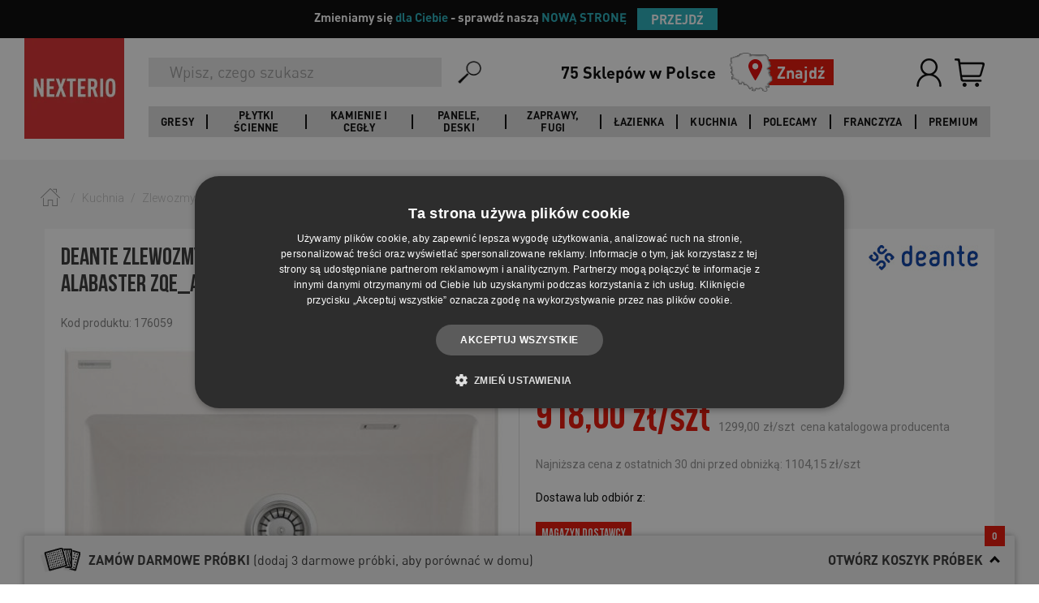

--- FILE ---
content_type: text/html; charset=utf-8
request_url: https://nexterio.pl/178870,DEANTE-Zlewozmywak-granitowy-ERIDAN-1-komorowy-z-fartuchem-alabaster-ZQE-A10K.html
body_size: 27784
content:
<!DOCTYPE html>
<html>
<head>
<title>DEANTE Zlewozmywak granitowy ERIDAN 1-komorowy z fartuchem alabaster ZQE_A10K | NEXTERIO</title>
<meta name="robots" content="index, follow" />
<meta name="description" content="Zlewozmywaki już od 918.00 zł! ✅ Kup teraz DEANTE Zlewozmywak granitowy ERIDAN 1-komorowy z fartuchem alabaster ZQE_A10K w NEXTERIO!" /><meta name="keywords" content="" />	<meta charset="UTF-8">

	<meta id="viewport" name="viewport" content="initial-scale=1.0, user-scalable=0, maximum-scale=1.0">
	<link href="https://fonts.googleapis.com/css?family=Roboto:300,400,700&amp;subset=latin-ext" rel="stylesheet">
	<meta http-equiv="Pragma" content="no-cache" />
	<meta http-equiv="cache-control" content="no-cache" />
	<meta http-equiv="expires" content="0" />

	<meta property="og:url" content="http://nexterio.pl/">
	<meta property="og:image" content="http://nexterio.pl/img/nexterio_rwd/nexterio-logo.png">

	<link rel="stylesheet" href="https://maxcdn.bootstrapcdn.com/bootstrap/3.3.7/css/bootstrap.min.css" integrity="sha384-BVYiiSIFeK1dGmJRAkycuHAHRg32OmUcww7on3RYdg4Va+PmSTsz/K68vbdEjh4u" crossorigin="anonymous">
    <link rel="stylesheet" type="text/css" href="//cdn.jsdelivr.net/jquery.slick/1.6.0/slick.css">
    <link rel="stylesheet" href="https://cdnjs.cloudflare.com/ajax/libs/slick-carousel/1.6.0/slick-theme.css">

	<link rel="stylesheet" href="css/nexterio_rwd/style.css?ver=24" type="text/css" >

	<script src="https://ajax.googleapis.com/ajax/libs/jquery/3.1.0/jquery.min.js"></script>
    <script src="js/js_new/web.js"></script>

	<script
			src="https://code.jquery.com/jquery-migrate-1.4.1.min.js"
			integrity="sha256-SOuLUArmo4YXtXONKz+uxIGSKneCJG4x0nVcA0pFzV0="
			crossorigin="anonymous"></script>
	<script type="text/javascript" src="https://maxcdn.bootstrapcdn.com/bootstrap/3.3.7/js/bootstrap.min.js" integrity="sha384-Tc5IQib027qvyjSMfHjOMaLkfuWVxZxUPnCJA7l2mCWNIpG9mGCD8wGNIcPD7Txa" crossorigin="anonymous"></script>
	<script type="text/javascript" src="https://cdnjs.cloudflare.com/ajax/libs/slick-carousel/1.6.0/slick.min.js"></script>

	<!-- Facebook Pixel Code -->
    
		<script>
            !function(f,b,e,v,n,t,s) {if(f.fbq)return;n=f.fbq=function(){n.callMethod?
                n.callMethod.apply(n,arguments):n.queue.push(arguments)};
                if(!f._fbq)f._fbq=n;n.push=n;n.loaded=!0;n.version='2.0';
                n.queue=[];t=b.createElement(e);t.async=!0;
                t.src=v;s=b.getElementsByTagName(e)[0];
                s.parentNode.insertBefore(t,s)}(window, document,'script',
                'https://connect.facebook.net/en_US/fbevents.js');
		</script>
    
	<noscript>
		<img height="1" width="1" style="display:none" src="https://www.facebook.com/tr?id=434782106712896&ev=PageView&noscript=1&eid=376798871_fb_1769114304184" alt="Facebook"/>
	</noscript>
	<!-- End Facebook Pixel Code -->

	<script>
        fbq('init', '434782106712896');
        fbq('track', 'PageView', {}, {eventID: '376798871_fb_1769114304184'});
	</script>


	<link rel="stylesheet" href="css/nexterio_rwd/plugins.css" type="text/css" />
	<link rel="stylesheet" href="css/nexterio_rwd/arrangements.css" type="text/css" />
	<script src="https://cdnjs.cloudflare.com/ajax/libs/jquery-tools/1.2.7/jquery.tools.min.js"></script>
    <script type="text/javascript" src="js/js_new/jquery/jquery.tools.min.js"></script>
    <script type="text/javascript" src="js/js_new/jquery/jquery.ui.progressbar.min.js"></script>
    <script type="text/javascript" src="js/js_new/jquery.validate.min.js"></script>
	<script type="text/javascript" src="js/js_new/jquery.validate.min.js"></script>
    <script type="text/javascript" src="js/js_new/jquery_cookie.js"></script>
	<script type="text/javascript" src="js/js_new/jquery/jquery.tools.min.js"></script>
	<script type="text/javascript" src="js/js_new/jquery/jquery.ui.progressbar.min.js"></script>
	<script type="text/javascript" src="js/js_new/jquery.formcontrols_v2.js"></script>
	<script type="text/javascript" src="js/js_new/jquery_cookie.js"></script>
	<script type="text/javascript" src="js/js_new/jquery.nwrapper.js"></script>
	<script type="text/javascript" src="js/js_new/jquery.elevateZoom-3.0.8.min.js"></script>
	<script type="text/javascript" src="js/js_new/Magnifier.js"></script>
	<script type="text/javascript" src="js/js_new/MagnifierEvent.js"></script>
	<script type="text/javascript" src="js/js_new/jquery.rangeslider.min.js"></script>
	<script type="text/javascript" src="js/js_new/jquery.customSelect.min.js"></script>
	<script type="text/javascript" src="js/js_new/arrangementPlugin.js"></script>
	<script type="text/javascript" src="js/js_new/waitForImages.min.js"></script>
	<script type="text/javascript" src="js/js_new/jquery.colorbox-min.js"></script>
	<script type="text/javascript" src="js/js_new/jquery/jquery.mask.min.js"></script>
	<script type="text/javascript" src="js/js_new/grayscale.min.js"></script>
	<script type="text/javascript" language="javascript" src="js/js_new/jquery.carouFredSel-6.2.1-packed.js"></script>
	<script type="text/javascript" language="javascript" src="js/js_new/jquery.touchSwipe.min.js"></script>
	<script type="text/javascript" src="js/js_new/masonry.js"></script>
	<!-- neccessery for select.js -->
	<script src="js/jquery-ui.min.js"></script>
	<!-- neccessery for select.js END -->

	<script>
        
        jQuery(function ($) {
            var pagePreloaderNameSpace = {},
                pagePreloader = $('#page-preloader'),
                pagePreloaderDelay = 500;

            pagePreloaderNameSpace.pagePreloaderFunction = function () {
                pagePreloader.delay(pagePreloaderDelay).fadeOut('slow', function(){
                    $('body').removeClass('no-scroll');
                });
            };

            $(document).ready(function () {
                pagePreloaderNameSpace.pagePreloaderFunction();
            });
        });
        
	</script>



<script type="application/ld+json">

{
   "@context": "http://schema.org",
   "@type": "WebSite",
   "url": "https://nexterio.pl/",
   "potentialAction": {
     "@type": "SearchAction",
     "target": "https://nexterio.pl/szukaj.php?fraza={search_term_string}",
     "query-input": "required name=search_term_string"
   }
}

</script>
<script type="text/javascript" src="js/Global_1.js?v=23"></script><script type="text/javascript" src="js/ProduktInfo_2.js?v=23"></script><script type="text/javascript" src="js/js_new/productRecommendationScroll.js?v=23"></script>    <script>
        window.dataLayer = window.dataLayer || [];
                dataLayer.push({
            page_type: 'Product'            });
            </script>

    <!-- Google Tag Manager -->
    <script>(function(w,d,s,l,i){w[l]=w[l]||[];w[l].push({'gtm.start':
    new Date().getTime(),event:'gtm.js'});var f=d.getElementsByTagName(s)[0],
    j=d.createElement(s),dl=l!='dataLayer'?'&l='+l:'';j.async=true;j.src=
    'https://www.googletagmanager.com/gtm.js?id='+i+dl;f.parentNode.insertBefore(j,f);
    })(window,document,'script','dataLayer','GTM-KNHQVJ');</script>
    <!-- End Google Tag Manager -->

    <script async src="https://www.googletagmanager.com/gtag/js?id=UA-46020252-1"></script>
    <script>
        window.dataLayer = window.dataLayer || [];
        function gtag(){dataLayer.push(arguments);}
        gtag('js', new Date());

        gtag('config', 'UA-46020252-1');
    </script>

<!-- Owltrack -->
<ins data-revive-zoneid="1687" data-revive-productid="178870" data-revive-id="c12c3786102a52387cae4913554fc52f"></ins>
<script async src="https://rev.owltrack.com/d/owljs.php"></script>

 <!-- generowało błędy -->
<!--[if lt IE 9]>
   <script>
      document.createElement('header');
      document.createElement('nav');
      document.createElement('section');
      document.createElement('article');
      document.createElement('aside');
      document.createElement('footer');
   </script>
<![endif]-->



<script type='application/ld+json'>
    {
        "@context": "http://www.schema.org",
        "@type": "Organization",
        "name": "Outlet Nexterio - Płytki, Panele, Podłogi, Wyposażenie Łazienki",
        "legalName":"Nexterio Sp. z o.o.",
        "url": "https://nexterio.pl/",
        "image": "https://nexterio.pl/img/nexterio_rwd/nexterio-logo.png",
        "logo": "https://nexterio.pl/img/nexterio_rwd/nexterio-logo.png",
        "priceRange" : "$",
        "telephone": "413123939",
        "email": "sklep@nexterio.pl",
        "vatID": "6572919109",
        "address": [
            {
                "type": "PostalAddress",
                "addressLocality": "Kielce",
                "postalCode": "25-323",
                "streetAddress": "Al. Solidarności 36",
                "addressRegion": "świętokrzyskie",
                "addressCountry": "Polska"
            }
        ]
    }
</script>

</head>

<body id="Header" class="id231400  ">
<div id="pop" class="container-popup" style="position:fixed; visibility:hidden;z-index:999;"></div>
<!-- Pasek informacyjny -->
<div id="top-banner" class="py-2 px-3 text-center" style="background-color: black; font-family: 'DIN Pro'; font-size: 1.5rem; font-weight: 600">
  <div class="container d-flex flex-column flex-sm-row justify-content-center align-items-center">
    <span class="mb-2 mb-sm-0 mr-sm-2" style="color:white">Zmieniamy się <span style="color:#22adbaff">dla Ciebie</span> - sprawdź naszą <span style="color:#22adbaff">NOWĄ STRONĘ</span></span>
    <button id="changeSiteBtn" class="btn btn-sm" style="margin: 10px; padding: 2px 17px; font-size: 1.56rem; color: white; background-color: #22adbaff; font-family: 'DIN Pro'; font-weight: 700">PRZEJDŹ</button>
  </div>
</div>

<script>
  document.addEventListener("DOMContentLoaded", function() {
    var newSiteUrl = "https://nexterio.pl";
    var cookieName = "OLD1234";
    var cookieDays = 30;
    function setCookie(name, value, days) {
      var d = new Date();
      d.setTime(d.getTime() + (days*24*60*60*1000));
      var expires = "expires=" + d.toUTCString();
      document.cookie = name + "=" + value + ";" + expires + ";path=/";
    }
    document.getElementById("changeSiteBtn").addEventListener("click", function() {
      setCookie(cookieName, "1", cookieDays);
      window.location.href = newSiteUrl;
    });
  });
</script>

<!-- Google Tag Manager (noscript) -->
<noscript><iframe src="https://www.googletagmanager.com/ns.html?id=GTM-KNHQVJ"
height="0" width="0" style="display:none;visibility:hidden"></iframe></noscript>
<!-- End Google Tag Manager (noscript) -->
<div id="fb-root"></div>
<script>
    
	(function(d, s, id) {
        var js, fjs = d.getElementsByTagName(s)[0];
        if (d.getElementById(id)) return;
        js = d.createElement(s); js.id = id;
        js.src = "//connect.facebook.net/pl_PL/sdk.js#xfbml=1&version=v2.8";
        fjs.parentNode.insertBefore(js, fjs);
    }(document, 'script', 'facebook-jssdk'));
    
</script>

<!-- -->
<div id="top-scrolling-button" class="scroll-button" title="przewiń do góry"></div>
<div class="fakeLoader"></div>
<div id="cartPopup" class="dynamicPopup" style="display: flex; align-items: center; top:5px">

</div>

<div id="promoCodePopup" class="dynamicPopup" style="display: flex; align-items-center"></div>

	<div id="showMessageBox">
		<div class="close-icon" id="showMessageCloseIcon" onclick="hide('showMessageBox')"></div>
		<div class="message-box-top"></div>
		<div class="message-box-center">
			<div class="icon"></div>
			<div class="message-box-content">
				<div id="showMessageContent"></div>

				<input id="msg-ok-btn" alt="wczytywanie" type="button" class="button button-red" value="OK"
                       onclick="hide('showMessageBox')" />
			</div>
		</div><div class="clear"></div><div class="message-box-bottom"></div>
	</div>
<!-- -->
<div class="overlay">
	<div class="loader"><img src="img/nexterio_rwd/preloader1.gif" alt="Loading..."/></div>
</div>
<header class="header">
	<div class="header__container">
		<div class="header__left">
			<div class="header__logo">
				<a class="header__logo-link" href="/">
					<img class="header__logo-image" src="img/nexterio_rwd/nexterio-logo.png" alt="Nexterio"/>
				</a>
			</div>
		</div>
		<div class="header__right">
			<div class="header__right-top">
				<div class="header__logo header__logo--mobile">
					<a class="header__logo-link" href="/">
						<img class="header__logo-image" src="img/nexterio_rwd/nexterio-logo.png" alt="Nexterio"/>
					</a>
				</div>
				<div class="search-bar">
					<form class="searchForm main-search" action="szukaj.php" method="get">
	<input type="submit" class="search_submit left" name="search" alt="wyszukiwanie" value="" hidden />
	<input type="search" name="fraza" class="search_input left" required="required" onblur="removeActiveOpis()" onclick="activeOpis()" type="text"  placeholder="Wpisz, czego szukasz"  />
	<input type="hidden" name="clear" value="1" />
	<div class="clear"></div>
</form>

<script type="text/javascript">//<![CDATA[
$('#search-box').fadeIn();var flagaOpis = false;var flagaBranchesSelect = false;
$(function(){$('input#search').attr('data-min-length','3').attr('data-min-delta','1').attr('data-delta','1769114304').attr('autocomplete','off'); });

function activeOpis() {
 flagaOpis = false;
 $("#search-box").addClass('active');
};
function setSearchOptions(){
   $(document).on("click", "html", function(event){
        if(!$(event.target).is('#search') && !$(event.target).is('#search-option-label') && !$(event.target).is('#description_check')){
               $('#search-options').hide();
        }
   });
}
setSearchOptions();
function checkflagaOpis() {
 flagaOpis = true;
};
function removeActiveOpis() {
	if (!flagaOpis) {
		$("#search-box").removeClass('active');
	}
};
function resetSearch() {
	document.location.href = './';
};
//]]></script>
<script type="text/javascript" src="js/js_new/jquery/jquery.autocomplete.js"></script>
<script type="text/javascript">
//<![CDATA[

var isAutocompleteResult = false;
var autocompleteImgArray = new Array();
$(".search_input").each(function() {
	if(!$(this).hasClass('acInput')) {
		var searchInput = $(this);
		$(this).autocomplete({
			url: 'szukaj_sugestia.php',
			filterResults: false,
			minChars: 3,
			useCache: false,
			sortResults: false,
			filterResults: false,
			maxItemsToShow: 25,
			maxCacheLength: 1,
			limitParamName: 'limit',
			lineSeparator: '\n',
			cellSeparator: '|',
			showResult: function (data, value) {
				$('.search-layer').hide();
				var htmlAutoCompleteValue = '';
				var iterator = 1;
				var searchValue = '';

                if (value.length === 1 && value[0].toLowerCase().indexOf("próbka") !== -1) {
                    return '<span class="product-sample">' + value[0] + '</span>';
                } else if ((data.search('cid=') != -1 || data.search('20,') != -1) && data.length > 1) {
					if (value[0].indexOf('<img ') == -1) {
						autoCompleteValue = $('<div>' + value[0] + '</div>');
					}

					if (autoCompleteValue.find('img').length == 0) {
						var boldClass = 'true';
					} else {
						var boldClass = 'false';
					}

					htmlAutoCompleteValue = autoCompleteValue.html();
					searchValue = searchInput.val();
					$pattern = /<img[^>]*>/i;
					$patternBack = /{X_[0-9]+}/i;

					// find img tags
					var regexImg = new RegExp($pattern);
					if (regexImg.exec(htmlAutoCompleteValue) != null) {
						autocompleteImgArray[iterator] = regexImg.exec(htmlAutoCompleteValue);
						// replace img tag to {X_} to ignore
						htmlAutoCompleteValue = htmlAutoCompleteValue.replace(regexImg, '{X_' + iterator + '}');
					}

					var regex = new RegExp(searchValue, 'gi');
					htmlAutoCompleteValue = htmlAutoCompleteValue.replace(regex, '<span class="tbox"><em class="red">' + searchValue + '</em>');

					// find {X_} chars
					var regexBackImg = new RegExp($patternBack);

					// replace {X_} to img tags
					htmlAutoCompleteValue = htmlAutoCompleteValue.replace(regexBackImg, autocompleteImgArray[iterator]);
					iterator++;

					if (value[1]) {
						return '<span class="category' + (boldClass == 'true' ? " cat-name" : "") + '">' + htmlAutoCompleteValue + '</span></span><span class="price">' + value[1] + ' zł</span>';
					}

					return '<span class="category' + (boldClass == 'true' ? " cat-name" : "") + '">' + htmlAutoCompleteValue + '</span></span>';


				} else if (data.search('cid=') == -1 && data.length > 1) {
					//console.log('if2, value:');
					autoCompleteValue = $('<div>' + value[0] + '</div>');
					if (autoCompleteValue.find('img').length == 0) {
						var boldClass = 'true';
					} else {
						var boldClass = 'false';
					}

					htmlAutoCompleteValue = autoCompleteValue.html();
					searchValue = searchInput.val();

					$pattern = /<img[^>]*>/i;
					$patternBack = /{X_[0-9]+}/i;

					// find img tags
					var regexImg = new RegExp($pattern);
					if (regexImg.exec(htmlAutoCompleteValue) != null) {
						autocompleteImgArray[iterator] = regexImg.exec(htmlAutoCompleteValue);
						// replace img tag to {X_} to ignore
						htmlAutoCompleteValue = htmlAutoCompleteValue.replace(regexImg, '{X_' + iterator + '}');

					}

					var regex = new RegExp(searchValue, 'gi');
					htmlAutoCompleteValue = htmlAutoCompleteValue.replace(regex, '<span class="tbox"><em class="red">' + searchValue + '</em>');

					// find {X_} chars
					var regexBackImg = new RegExp($patternBack);

					// replace {X_} to img tags
					htmlAutoCompleteValue = htmlAutoCompleteValue.replace(regexBackImg, autocompleteImgArray[iterator]);
					iterator++;

					return '<span class="category' + (boldClass == 'true' ? " cat-name" : "") + '">' + htmlAutoCompleteValue + '</span></span><span class="price">' + value[1] + ' zł</span>';

				}
			},
			onItemSelect: function (item) {
				isAutocompleteResult = true;
				window.location.href = '/' + item.value;
				searchInput.attr('value', null);
				return false;
			}
		}).keyup(function (e) {
			if (e.keyCode === 13) {
				$('.search-layer').hide();
				$(this).closest('.search-bar').find('.search-bar__submit-button').click();
			}
		});
	}
});

	$(".searchForm").submit(function(){
		if (isAutocompleteResult == true) {
			return false;
		} else {
			$(this).closest('.search-bar').find('.searchForm .search-bar__submit-button').click();
		}
	});
//]]>
</script>
					<button class="search-bar__submit-button">
						<img class="search-bar__submit-button-icon" src="img/search.png" alt="Szukaj">
					</button>
				</div>
				<div class="header__find-shop-wrapper">
					<div class="header__find-shop">
						<div class="header__find-shop-title">75 Sklepów w Polsce</div>
						<a class="header__find-shop-link" href="https://sklepy.nexterio.pl/">
							<img class="header__find-shop-image" src="img/mapka.png" alt="Znajdź">
							<div class="header__find-shop-text">Znajdź<span class="header__find-shop-text--mobile">Outlet</span></div>
						</a>
					</div>
				</div>
				<div class="user-bar">
					<ul class="user-bar__list ">
                                                                                    <li class="user-bar__item user-bar-user">
                                    <a class="user-bar__item-link" href="konto.php" rel="nofollow">
                                        <img class="user-bar__item-image" src="img/login-user.png" alt="Zaloguj">
                                        <div class="user-bar__item-title">Zaloguj</div>
                                    </a>
                                </li>
                                                                                                                                    <li class="user-bar__item user-bar-basket ">
    <a href="schowek.php" class="user-bar__item-link" rel="nofollow"></a>
    <div id="koszykZawartosc">
        <div id="koszykTools">
    <div>
        <div id="top-contact-right-box" class="empty">
            <div>
                <a class="user-bar__item-link left-basket basket-icon" href="schowek.php" title="Koszyk">
                    <img class="user-bar__item-image" src="img/basket.png" alt="Koszyk" />
                    <div class="user-bar__item-title">Koszyk</div>
                    <div class="user-bar__item-counter basket-icon-total-count">
                                                <span>0</span>
                    </div>
                </a>
            </div>
        </div>

    </div>
</div>
    </div>
</li>
                        												<li class="user-bar__item user-bar__item--hamburger user-bar-hamburger"><a class="user-bar__item-link" href="#"><span class="icon-box"></span></a></li>
					</ul>
				</div>
			</div>
			<div class="header__right-bottom">
				<div class="header__navigation-wrapper">
					<div class="search-bar search-bar--tablet">
						<form class="searchForm main-search" action="szukaj.php" method="get">
	<input type="submit" class="search_submit left" name="search" alt="wyszukiwanie" value="" hidden />
	<input type="search" name="fraza" class="search_input left" required="required" onblur="removeActiveOpis()" onclick="activeOpis()" type="text"  placeholder="Wpisz, czego szukasz"  />
	<input type="hidden" name="clear" value="1" />
	<div class="clear"></div>
</form>

<script type="text/javascript">//<![CDATA[
$('#search-box').fadeIn();var flagaOpis = false;var flagaBranchesSelect = false;
$(function(){$('input#search').attr('data-min-length','3').attr('data-min-delta','1').attr('data-delta','1769114304').attr('autocomplete','off'); });

function activeOpis() {
 flagaOpis = false;
 $("#search-box").addClass('active');
};
function setSearchOptions(){
   $(document).on("click", "html", function(event){
        if(!$(event.target).is('#search') && !$(event.target).is('#search-option-label') && !$(event.target).is('#description_check')){
               $('#search-options').hide();
        }
   });
}
setSearchOptions();
function checkflagaOpis() {
 flagaOpis = true;
};
function removeActiveOpis() {
	if (!flagaOpis) {
		$("#search-box").removeClass('active');
	}
};
function resetSearch() {
	document.location.href = './';
};
//]]></script>
<script type="text/javascript" src="js/js_new/jquery/jquery.autocomplete.js"></script>
<script type="text/javascript">
//<![CDATA[

var isAutocompleteResult = false;
var autocompleteImgArray = new Array();
$(".search_input").each(function() {
	if(!$(this).hasClass('acInput')) {
		var searchInput = $(this);
		$(this).autocomplete({
			url: 'szukaj_sugestia.php',
			filterResults: false,
			minChars: 3,
			useCache: false,
			sortResults: false,
			filterResults: false,
			maxItemsToShow: 25,
			maxCacheLength: 1,
			limitParamName: 'limit',
			lineSeparator: '\n',
			cellSeparator: '|',
			showResult: function (data, value) {
				$('.search-layer').hide();
				var htmlAutoCompleteValue = '';
				var iterator = 1;
				var searchValue = '';

                if (value.length === 1 && value[0].toLowerCase().indexOf("próbka") !== -1) {
                    return '<span class="product-sample">' + value[0] + '</span>';
                } else if ((data.search('cid=') != -1 || data.search('20,') != -1) && data.length > 1) {
					if (value[0].indexOf('<img ') == -1) {
						autoCompleteValue = $('<div>' + value[0] + '</div>');
					}

					if (autoCompleteValue.find('img').length == 0) {
						var boldClass = 'true';
					} else {
						var boldClass = 'false';
					}

					htmlAutoCompleteValue = autoCompleteValue.html();
					searchValue = searchInput.val();
					$pattern = /<img[^>]*>/i;
					$patternBack = /{X_[0-9]+}/i;

					// find img tags
					var regexImg = new RegExp($pattern);
					if (regexImg.exec(htmlAutoCompleteValue) != null) {
						autocompleteImgArray[iterator] = regexImg.exec(htmlAutoCompleteValue);
						// replace img tag to {X_} to ignore
						htmlAutoCompleteValue = htmlAutoCompleteValue.replace(regexImg, '{X_' + iterator + '}');
					}

					var regex = new RegExp(searchValue, 'gi');
					htmlAutoCompleteValue = htmlAutoCompleteValue.replace(regex, '<span class="tbox"><em class="red">' + searchValue + '</em>');

					// find {X_} chars
					var regexBackImg = new RegExp($patternBack);

					// replace {X_} to img tags
					htmlAutoCompleteValue = htmlAutoCompleteValue.replace(regexBackImg, autocompleteImgArray[iterator]);
					iterator++;

					if (value[1]) {
						return '<span class="category' + (boldClass == 'true' ? " cat-name" : "") + '">' + htmlAutoCompleteValue + '</span></span><span class="price">' + value[1] + ' zł</span>';
					}

					return '<span class="category' + (boldClass == 'true' ? " cat-name" : "") + '">' + htmlAutoCompleteValue + '</span></span>';


				} else if (data.search('cid=') == -1 && data.length > 1) {
					//console.log('if2, value:');
					autoCompleteValue = $('<div>' + value[0] + '</div>');
					if (autoCompleteValue.find('img').length == 0) {
						var boldClass = 'true';
					} else {
						var boldClass = 'false';
					}

					htmlAutoCompleteValue = autoCompleteValue.html();
					searchValue = searchInput.val();

					$pattern = /<img[^>]*>/i;
					$patternBack = /{X_[0-9]+}/i;

					// find img tags
					var regexImg = new RegExp($pattern);
					if (regexImg.exec(htmlAutoCompleteValue) != null) {
						autocompleteImgArray[iterator] = regexImg.exec(htmlAutoCompleteValue);
						// replace img tag to {X_} to ignore
						htmlAutoCompleteValue = htmlAutoCompleteValue.replace(regexImg, '{X_' + iterator + '}');

					}

					var regex = new RegExp(searchValue, 'gi');
					htmlAutoCompleteValue = htmlAutoCompleteValue.replace(regex, '<span class="tbox"><em class="red">' + searchValue + '</em>');

					// find {X_} chars
					var regexBackImg = new RegExp($patternBack);

					// replace {X_} to img tags
					htmlAutoCompleteValue = htmlAutoCompleteValue.replace(regexBackImg, autocompleteImgArray[iterator]);
					iterator++;

					return '<span class="category' + (boldClass == 'true' ? " cat-name" : "") + '">' + htmlAutoCompleteValue + '</span></span><span class="price">' + value[1] + ' zł</span>';

				}
			},
			onItemSelect: function (item) {
				isAutocompleteResult = true;
				window.location.href = '/' + item.value;
				searchInput.attr('value', null);
				return false;
			}
		}).keyup(function (e) {
			if (e.keyCode === 13) {
				$('.search-layer').hide();
				$(this).closest('.search-bar').find('.search-bar__submit-button').click();
			}
		});
	}
});

	$(".searchForm").submit(function(){
		if (isAutocompleteResult == true) {
			return false;
		} else {
			$(this).closest('.search-bar').find('.searchForm .search-bar__submit-button').click();
		}
	});
//]]>
</script>
						<button class="search-bar__submit-button">
							<img class="search-bar__submit-button-icon" src="img/search.png" alt="Szukaj">
						</button>
					</div>
					<nav class="header__navigation header__navigation--desktop">
						<div class="main-menu-level">
							<ul>
																																																																																																																																																																																																			<li class="main-menu-level-li">
										<a class="menu-level-0 menu-el-1" href="/0,19881,Gresy.html">Gresy</a>
										<div class="sub-menu menu-sub-el-1" style="">
											<div class="container-fluid">
												<div class="row">
													<div class="col-lg-12 no-gutter">
																													<ul>
																																																																<li class="m-lvl-2 col-lg-2 col-md-3 col-sm-4 col-xs-6 nav-sub-set">
																	<a class="m-lvl-2-link header__navigation-submenu-title" href="https://nexterio.pl/0,19881,Gresy.html">Pomieszczenia</a>
																																																																			<a class="m-lvl-3" href="https://nexterio.pl/0,19881,Gresy.html?params=pom:RG8gxYJhemllbmtp">Gresy do łazienki</a>
																																																																			<a class="m-lvl-3" href="https://nexterio.pl/0,19881,Gresy.html?params=pom:RG8ga3VjaG5p">Gresy do kuchni</a>
																																																																			<a class="m-lvl-3" href="https://nexterio.pl/0,19881,Gresy.html?params=pom:TmEgdGFyYXM">Gresy tarasowe</a>
																																																																			<a class="m-lvl-3" href="https://nexterio.pl/0,19881,Gresy.html?params=pom:RG8gc2Fsb251">Gresy do salonu</a>
																																																																		</li>																<li class="m-lvl-2 col-lg-2 col-md-3 col-sm-4 col-xs-6 nav-sub-set">
																	<a class="m-lvl-2-link header__navigation-submenu-title" href="https://nexterio.pl/0,19881,Gresy.html">Wzór</a>
																																																																			<a class="m-lvl-3" href="https://nexterio.pl/0,19881,Gresy.html?params=styl:SW1pdGFjamEgbWFybXVydQ">Gresy imitujące marmur</a>
																																																																			<a class="m-lvl-3" href="https://nexterio.pl/0,19881,Gresy.html?params=styl:SW1pdGFjamEgZHJld25h">Gresy drewnopodobne</a>
																																																																			<a class="m-lvl-3" href="https://nexterio.pl/0,19881,Gresy.html?params=styl:UGF0Y2h3b3Jr">Gresy patchwork</a>
																																																																			<a class="m-lvl-3" href="https://nexterio.pl/0,19881,Gresy.html?params=styl:SW1pdGFjamEgYmV0b251">Gresy imitujące beton</a>
																																																																			<a class="m-lvl-3" href="https://nexterio.pl/0,19881,Gresy.html?params=styl:SGVrc2Fnb25hbG5l">Gresy heksagonalne</a>
																																																																			<a class="m-lvl-3" href="https://nexterio.pl/0,19881,Gresy.html?params=styl:M0Q">Gresy 3D</a>
																																																																			<a class="m-lvl-3" href="https://nexterio.pl/0,19881,Gresy.html?params=styl:TGFzdHJ5a28">Gresy lastryko</a>
																																																																		</li>																<li class="m-lvl-2 col-lg-2 col-md-3 col-sm-4 col-xs-6 nav-sub-set">
																	<a class="m-lvl-2-link header__navigation-submenu-title" href="https://nexterio.pl/0,19881,Gresy.html">Rozmiar mały</a>
																																																																			<a class="m-lvl-3" href="https://nexterio.pl/0,19881,Gresy.html?params=f2:6eu2">Gresy 30x30</a>
																																																																			<a class="m-lvl-3" href="https://nexterio.pl/0,19881,Gresy.html?params=f2:7pqa">Gresy 40x40</a>
																																																																		</li>																<li class="m-lvl-2 col-lg-2 col-md-3 col-sm-4 col-xs-6 nav-sub-set">
																	<a class="m-lvl-2-link header__navigation-submenu-title" href="https://nexterio.pl/0,19881,Gresy.html">Rozmiar średni</a>
																																																																			<a class="m-lvl-3" href="https://nexterio.pl/0,19881,Gresy.html?params=f2:7pqk">Gresy 15x60</a>
																																																																			<a class="m-lvl-3" href="https://nexterio.pl/0,19881,Gresy.html?params=f2:6gfe">Gresy 30x60</a>
																																																																			<a class="m-lvl-3" href="https://nexterio.pl/0,19881,Gresy.html?params=f2:68yf">Gresy 60x60</a>
																																																																			<a class="m-lvl-3" href="https://nexterio.pl/0,19881,Gresy.html?params=f2:68yh">Gresy 75x75</a>
																																																																		</li>																<li class="m-lvl-2 col-lg-2 col-md-3 col-sm-4 col-xs-6 nav-sub-set">
																	<a class="m-lvl-2-link header__navigation-submenu-title" href="https://nexterio.pl/0,19881,Gresy.html">Rozmiar duży</a>
																																																																			<a class="m-lvl-3" href="https://nexterio.pl/0,19881,Gresy.html?params=f2:7pq4">Gresy 20x90</a>
																																																																			<a class="m-lvl-3" href="https://nexterio.pl/0,19881,Gresy.html?params=f2:6g93">Gresy 20x120</a>
																																																																			<a class="m-lvl-3" href="https://nexterio.pl/0,19881,Gresy.html?params=f2:6g8x">Gresy 60x120</a>
																																																																			<a class="m-lvl-3" href="https://nexterio.pl/0,19881,Gresy.html?params=f2:7pr5">Gresy 120x120</a>
																																																		</li>															</ul>
																											</div>
												</div>
											</div>
										</div>
									</li>
																	<li class="main-menu-level-li">
										<a class="menu-level-0 menu-el-2" href="https://nexterio.pl/0,20275,Plytki-scienne.html">Płytki ścienne</a>
										<div class="sub-menu menu-sub-el-1" style="">
											<div class="container-fluid">
												<div class="row">
													<div class="col-lg-12 no-gutter">
																													<ul>
																																																																<li class="m-lvl-2 col-lg-2 col-md-3 col-sm-4 col-xs-6 nav-sub-set">
																	<a class="m-lvl-2-link header__navigation-submenu-title" href="https://nexterio.pl/0,20275,Plytki-scienne.html">Pomieszczenia</a>
																																																																			<a class="m-lvl-3" href="https://nexterio.pl/0,20275,Plytki-scienne.html?params=pom:RG8gxYJhemllbmtp">Płytki do łazienki</a>
																																																																			<a class="m-lvl-3" href="https://nexterio.pl/0,20275,Plytki-scienne.html?params=pom:RG8ga3VjaG5p">Płytki do kuchni</a>
																																																																			<a class="m-lvl-3" href="https://nexterio.pl/0,20275,Plytki-scienne.html?params=pom:RG8gc2Fsb251">Płytki do salonu</a>
																																																																		</li>																<li class="m-lvl-2 col-lg-2 col-md-3 col-sm-4 col-xs-6 nav-sub-set">
																	<a class="m-lvl-2-link header__navigation-submenu-title" href="https://nexterio.pl/0,20275,Plytki-scienne.html">Wzór</a>
																																																																			<a class="m-lvl-3" href="https://nexterio.pl/0,20275,Plytki-scienne.html?params=styl:SW1pdGFjamEgZHJld25h">Imitacja drewna</a>
																																																																			<a class="m-lvl-3" href="https://nexterio.pl/0,20275,Plytki-scienne.html?params=styl:SW1pdGFjamEgYmV0b251">Imitacja betonu</a>
																																																																			<a class="m-lvl-3" href="https://nexterio.pl/0,20275,Plytki-scienne.html?params=styl:UGF0Y2h3b3Jr">Płytki patchwork</a>
																																																																			<a class="m-lvl-3" href="https://nexterio.pl/0,20275,Plytki-scienne.html?params=styl:SW1pdGFjamEga2FtaWVuaWE">Imitacja kamienia</a>
																																																																			<a class="m-lvl-3" href="https://nexterio.pl/0,20275,Plytki-scienne.html?params=styl:TGFzdHJ5a28">Płytki lastryko</a>
																																																																		</li>																<li class="m-lvl-2 col-lg-2 col-md-3 col-sm-4 col-xs-6 nav-sub-set">
																	<a class="m-lvl-2-link header__navigation-submenu-title" href="https://nexterio.pl/0,20275,Plytki-scienne.html">Rozmiar mały</a>
																																																																			<a class="m-lvl-3" href="https://nexterio.pl/0,20275,Plytki-scienne.html?params=f2:6eu2">Płytki 30x30</a>
																																																																			<a class="m-lvl-3" href="https://nexterio.pl/0,20275,Plytki-scienne.html?params=f2:7pre">Płytki 20x20</a>
																																																																		</li>																<li class="m-lvl-2 col-lg-2 col-md-3 col-sm-4 col-xs-6 nav-sub-set">
																	<a class="m-lvl-2-link header__navigation-submenu-title" href="https://nexterio.pl/0,20275,Plytki-scienne.html">Rozmiar średni</a>
																																																																			<a class="m-lvl-3" href="https://nexterio.pl/0,20275,Plytki-scienne.html?params=f2:6gfe">Płytki 30x60</a>
																																																																			<a class="m-lvl-3" href="https://nexterio.pl/0,20275,Plytki-scienne.html?params=f2:68yf">Płytki 60x60</a>
																																																																		</li>																<li class="m-lvl-2 col-lg-2 col-md-3 col-sm-4 col-xs-6 nav-sub-set">
																	<a class="m-lvl-2-link header__navigation-submenu-title" href="https://nexterio.pl/0,20275,Plytki-scienne.html">Rozmiar duży</a>
																																																																			<a class="m-lvl-3" href="https://nexterio.pl/0,20275,Plytki-scienne.html?params=f2:6g8x">Płytki 60x120</a>
																																																																		</li>																<li class="m-lvl-2 col-lg-2 col-md-3 col-sm-4 col-xs-6 nav-sub-set">
																	<a class="m-lvl-2-link header__navigation-submenu-title" href="#">Listwy dekoracyjne do płytek</a>
																																																																			<a class="m-lvl-3" href="https://nexterio.pl/20267,20266,20266,Listwy-dekoracyjne-do-plytek_Listwy-dekoracyjne-metalowe.html">Listwy metalowe</a>
																																																																			<a class="m-lvl-3" href="https://nexterio.pl/szukaj.php?fraza=listwa+szklana&cid=20275&bnh=19877">Listwy szklane</a>
																																																		</li>															</ul>
																											</div>
												</div>
											</div>
										</div>
									</li>
																	<li class="main-menu-level-li">
										<a class="menu-level-0 menu-el-3" href="https://nexterio.pl/0,20276,Kamienie-i-cegly.html">Kamienie i cegły</a>
										<div class="sub-menu menu-sub-el-1" style="">
											<div class="container-fluid">
												<div class="row">
													<div class="col-lg-12 no-gutter">
																													<ul>
																																																																<li class="m-lvl-2 col-lg-2 col-md-3 col-sm-4 col-xs-6 nav-sub-set">
																	<a class="m-lvl-2-link header__navigation-submenu-title" href="https://nexterio.pl/0,20276,Kamien-dekoracyjny.html">Wzór Kamieni</a>
																																																																			<a class="m-lvl-3" href="https://nexterio.pl/0,20276,Kamien-dekoracyjny.html?params=styl:Q2VnaWXFgmtp">Cegiełki</a>
																																																																			<a class="m-lvl-3" href="https://nexterio.pl/0,20276,Kamien-dekoracyjny.html?params=styl:S2FtaWXFhA">Kamień</a>
																																																																			<a class="m-lvl-3" href="https://nexterio.pl/0,20276,Kamien-dekoracyjny.html?params=styl:QmV0b24">Beton</a>
																																																																		</li>																<li class="m-lvl-2 col-lg-2 col-md-3 col-sm-4 col-xs-6 nav-sub-set">
																	<a class="m-lvl-2-link header__navigation-submenu-title" href="https://nexterio.pl/0,20276,Kamien-dekoracyjny.html">Miejsce układania</a>
																																																																			<a class="m-lvl-3" href="https://nexterio.pl/0,20276,Kamien-dekoracyjny.html?params=mie:xZpjaWFuYQ">Kamienie na ścianę</a>
																																																																			<a class="m-lvl-3" href="https://nexterio.pl/0,20276,Kamien-dekoracyjny.html?params=mie:TmEgemV3bsSFdHJ6">Kamienie na zewnątrz</a>
																																																																			<a class="m-lvl-3" href="https://nexterio.pl/0,20276,Kamien-dekoracyjny.html?params=mie:RG8gd2V3bsSFdHJ6">Kamienie do wewnętrz</a>
																																																																		</li>																<li class="m-lvl-2 col-lg-2 col-md-3 col-sm-4 col-xs-6 nav-sub-set">
																	<a class="m-lvl-2-link header__navigation-submenu-title" href="https://nexterio.pl/1,927,cegmar.html">Płytki ze starych cegieł</a>
																																																		</li>															</ul>
																											</div>
												</div>
											</div>
										</div>
									</li>
																	<li class="main-menu-level-li">
										<a class="menu-level-0 menu-el-4" href="1,20067,Panele-deski.html">Panele, deski</a>
										<div class="sub-menu menu-sub-el-1" style="">
											<div class="container-fluid">
												<div class="row">
													<div class="col-lg-12 no-gutter">
																													<ul>
																																																																<li class="m-lvl-2 col-lg-2 col-md-3 col-sm-4 col-xs-6 nav-sub-set">
																	<a class="m-lvl-2-link header__navigation-submenu-title" href="https://nexterio.pl/20288,20287,20287,Podlogi_Panele-podlogowe.html">Panele podłogowe</a>
																																																																			<a class="m-lvl-3" href="https://nexterio.pl/20289,20288,20287,Podlogi_Panele-podlogowe-laminowane.html">Panele podłogowe laminowane</a>
																																																																			<a class="m-lvl-3" href="https://nexterio.pl/20290,20288,20287,Podlogi_Panele-podlogowe-winylowe.html">Panele winylowe</a>
																																																																			<a class="m-lvl-3" href="https://nexterio.pl/1,776,Panele_Jodelki.html?&cid=20288&bnh=20067">Panele jodełki</a>
																																																																		</li>																<li class="m-lvl-2 col-lg-2 col-md-3 col-sm-4 col-xs-6 nav-sub-set">
																	<a class="m-lvl-2-link header__navigation-submenu-title" href="https://nexterio.pl/20291,20287,20287,Podlogi_Podlogi-drewniane.html">Deski podłogowe</a>
																																																																			<a class="m-lvl-3" href="https://nexterio.pl/20293,20291,20287,Podlogi_Podlogi-warstwowe.html">Deski warstwowe</a>
																																																																			<a class="m-lvl-3" href="https://nexterio.pl/20292,20291,20287,Podlogi_Podlogi-lite.html">Deski podłogowe lite</a>
																																																																		</li>																<li class="m-lvl-2 col-lg-2 col-md-3 col-sm-4 col-xs-6 nav-sub-set">
																	<a class="m-lvl-2-link header__navigation-submenu-title" href="/0,20082,Akcesoria-do-wykonczenia.html">Akcesoria do wykończenia</a>
																																																																			<a class="m-lvl-3" href="/20083,20082,20082,Akcesoria-do-wykonczenia_Podklady-podlogowe.html">Podkłady podłogowe</a>
																																																																			<a class="m-lvl-3" href="/0,20115,Listwy-przypodlogowe.html">Listwy przypodłogowe</a>
																																																																			<a class="m-lvl-3" href="https://nexterio.pl/20091,20082,20082,Akcesoria-do-wykonczenia_Listwy-dylatacyjne.html">Listwy dylatacyjne</a>
																																																																			<a class="m-lvl-3" href="https://nexterio.pl/20085,20082,20082,Akcesoria-do-wykonczenia_Akcesoria-do-listew.html">Akcesoria do listew</a>
																																																																		</li>																<li class="m-lvl-2 col-lg-2 col-md-3 col-sm-4 col-xs-6 nav-sub-set">
																	<a class="m-lvl-2-link header__navigation-submenu-title" href="https://nexterio.pl/0,20295,Plytki-winylowe.html">Płytki winylowe</a>
																																																																			<a class="m-lvl-3" href="https://nexterio.pl/20296,20295,20295,Plytki-winylowe_Plytki-winylowe-podlogowe.html">Płytki winylowe podłogowe</a>
																																																																			<a class="m-lvl-3" href="https://nexterio.pl/20297,20295,20295,Plytki-winylowe_Plytki-winylowe-scienne.html">Płytki winylowe ścienne</a>
																																																																		</li>																<li class="m-lvl-2 col-lg-2 col-md-3 col-sm-4 col-xs-6 nav-sub-set">
																	<a class="m-lvl-2-link header__navigation-submenu-title" href="https://nexterio.pl/1,908,pdg5.html">Hity cenowe</a>
																																																																		</li>																<li class="m-lvl-2 col-lg-2 col-md-3 col-sm-4 col-xs-6 nav-sub-set">
																	<a class="m-lvl-2-link header__navigation-submenu-title" href="https://nexterio.pl/1,882,podlogi1.html">STREFA WYPRZEDAŻY</a>
																																																		</li>															</ul>
																											</div>
												</div>
											</div>
										</div>
									</li>
																	<li class="main-menu-level-li">
										<a class="menu-level-0 menu-el-5" href="https://nexterio.pl/0,19883,Kleje-i-Fugi.html">Zaprawy, fugi</a>
										<div class="sub-menu menu-sub-el-1" style="">
											<div class="container-fluid">
												<div class="row">
													<div class="col-lg-12 no-gutter">
																													<ul>
																																																																<li class="m-lvl-2 col-lg-2 col-md-3 col-sm-4 col-xs-6 nav-sub-set">
																	<a class="m-lvl-2-link header__navigation-submenu-title" href="/19888,19883,19883,Kleje-i-Fugi_Zaprawy-fugi.html">Zaprawy, fugi</a>
																																																																			<a class="m-lvl-3" href="/19907,19888,19883,Kleje-i-Fugi_Zaprawy-klejowe.html">Zaprawy klejowe</a>
																																																																			<a class="m-lvl-3" href="/19920,19919,19883,Chemia-budowlana_Zaprawy-montazowe.html">Zaprawy montażowe</a>
																																																																			<a class="m-lvl-3" href="/19894,19893,19883,Chemia-budowlana_Fugi-elastyczne.html">Fugi elastyczne</a>
																																																																		</li>																<li class="m-lvl-2 col-lg-2 col-md-3 col-sm-4 col-xs-6 nav-sub-set">
																	<a class="m-lvl-2-link header__navigation-submenu-title" href="/19902,19885,19883,Kleje-i-Fugi_Grunty-i-impregnaty.html">Grunty i impregnaty</a>
																																																																			<a class="m-lvl-3" href="/19906,19902,19883,Chemia-budowlana_Grunty-uniwersalne.html">Grunty uniwersalne</a>
																																																																			<a class="m-lvl-3" href="/19903,19902,19883,Chemia-budowlana_Grunty-glebokopenetrujace.html">Grunty głębokopenetrujące</a>
																																																																			<a class="m-lvl-3" href="/20008,19902,19883,Kleje-i-Fugi_Impregnaty.html">Impregnaty</a>
																																																																			<a class="m-lvl-3" href="/20056,19883,19883,Kleje-i-Fugi_Srodki-czyszczace-i-zabezpieczajace-plytki.html">Środki czyszczące i zabezpiec...</a>
																																																																		</li>																<li class="m-lvl-2 col-lg-2 col-md-3 col-sm-4 col-xs-6 nav-sub-set">
																	<a class="m-lvl-2-link header__navigation-submenu-title" href="/19884,19883,19883,Kleje-i-Fugi_Izolacje-budowlane.html">Izolacje budowlane</a>
																																																																			<a class="m-lvl-3" href="/19890,19884,19883,Kleje-i-Fugi_Hydroizolacje.html">Hydroizolacje</a>
																																																																			<a class="m-lvl-3" href="/19900,19889,19883,Chemia-budowlana_Folie-plynne.html">Folie płynne</a>
																																																																		</li>																<li class="m-lvl-2 col-lg-2 col-md-3 col-sm-4 col-xs-6 nav-sub-set">
																	<a class="m-lvl-2-link header__navigation-submenu-title" href="/19886,19883,19883,Kleje-i-Fugi_Silikony-uszczelniacze-i-kity.html">Silikony</a>
																																																																			<a class="m-lvl-3" href="/19892,19886,19883,Kleje-i-Fugi_Silikony-sanitarne.html">Silikony sanitarne</a>
																																																																		</li>																<li class="m-lvl-2 col-lg-2 col-md-3 col-sm-4 col-xs-6 nav-sub-set">
																	<a class="m-lvl-2-link header__navigation-submenu-title" href="/0,20117,Narzedzia.html">Narzędzia </a>
																																																																			<a class="m-lvl-3" href="/20125,20117,20117,Narzedzia_Kielnie.html">Kielnie </a>
																																																																			<a class="m-lvl-3" href="/20132,20117,20117,Narzedzia_Pace.html">Pace </a>
																																																																			<a class="m-lvl-3" href="/20123,20117,20117,Narzedzia_Fugownice.html">Fugownice </a>
																																																																			<a class="m-lvl-3" href="/20137,20117,20117,Narzedzia_Szczypce-uniwersalne.html">Szczypce uniwersalne </a>
																																																																		</li>																<li class="m-lvl-2 col-lg-2 col-md-3 col-sm-4 col-xs-6 nav-sub-set">
																	<a class="m-lvl-2-link header__navigation-submenu-title" href="/0,20118,Akcesoria-do-ukladania-plytek.html">Akcesoria do układania płytek</a>
																																																																			<a class="m-lvl-3" href="/20133,20118,20118,Akcesoria-do-ukladania-plytek_Profile-do-glazury-i-terakoty.html">Profile do glazury i terakoty</a>
																																																																			<a class="m-lvl-3" href="/20126,20118,20118,Akcesoria-do-ukladania-plytek_Kliny-dystansowe.html">Kliny dystansowe </a>
																																																																			<a class="m-lvl-3" href="/20119,20118,20118,Akcesoria-do-ukladania-plytek_Krzyzyki-dystansowe.html">Krzyżyki dystansowe </a>
																																																																			<a class="m-lvl-3" href="/20136,20118,20118,Akcesoria-do-ukladania-plytek_Rekawice.html">Rękawice </a>
																																																																			<a class="m-lvl-3" href="/20127,20118,20118,Akcesoria-do-ukladania-plytek_Kubki-do-gipsu.html">Kubki do gipsu </a>
																																																																			<a class="m-lvl-3" href="/20120,20118,20118,Akcesoria-do-ukladania-plytek_Tasmy-maskujace.html">Taśmy maskujące </a>
																																																		</li>															</ul>
																											</div>
												</div>
											</div>
										</div>
									</li>
																	<li class="main-menu-level-li">
										<a class="menu-level-0 menu-el-6" href="1,15648,Wyposazenie-Lazienki.html">Łazienka</a>
										<div class="sub-menu menu-sub-el-1" style="">
											<div class="container-fluid">
												<div class="row">
													<div class="col-lg-12 no-gutter">
																													<ul>
																																																																<li class="m-lvl-2 col-lg-2 col-md-3 col-sm-4 col-xs-6 nav-sub-set">
																	<a class="m-lvl-2-link header__navigation-submenu-title" href="/0,15705,Meble-lazienkowe.html">Meble łazienkowe</a>
																																																																			<a class="m-lvl-3" href="/15708,15705,15705,Meble-lazienkowe_Szafki-podumywalkowe.html">Szafki podumywalkowe</a>
																																																																			<a class="m-lvl-3" href="/15707,15705,15705,Meble-lazienkowe_Szafki-z-umywalka-w-zestawie.html">Szafki z umywalką</a>
																																																																			<a class="m-lvl-3" href="/15710,15705,15705,Meble-lazienkowe_Szafki-lazienkowe-wiszace.html">Szafki wiszące</a>
																																																																			<a class="m-lvl-3" href="/15709,15705,15705,Meble-lazienkowe_Szafki-lazienkowe-wiszace-z-lustrem.html">Szafki z lustrem</a>
																																																																			<a class="m-lvl-3" href="/15711,15705,15705,Meble-lazienkowe_Slupki-lazienkowe.html">Słupki łazienkowe</a>
																																																																			<a class="m-lvl-3" href="/15712,15705,15705,Meble-lazienkowe_Polslupki-lazienkowe.html">Półsłupki łazienkowe</a>
																																																																			<a class="m-lvl-3" href="/15713,15705,15705,Meble-lazienkowe_Komody-lazienkowe.html">Komody łazienkowe</a>
																																																																			<a class="m-lvl-3" href="/20108,15705,15705,Meble-lazienkowe_Zestawy-mebli-lazienkowych.html">Zestawy mebli łazienkowych</a>
																																																																			<a class="m-lvl-3" href="https://nexterio.pl/20300,15705,15705,Meble-lazienkowe_Meble-do-zabudowy-WC.html">Meble do zabudowy WC</a>
																																																																			<a class="m-lvl-3" href="/15719,15714,15705,Meble-lazienkowe_Blaty-do-szafek.html">Blaty</a>
																																																																			<a class="m-lvl-3" href="/15714,15705,15705,Meble-lazienkowe_Akcesoria-do-mebli-lazienkowych.html">Akcesoria</a>
																																																																		</li>																<li class="m-lvl-2 col-lg-2 col-md-3 col-sm-4 col-xs-6 nav-sub-set">
																	<a class="m-lvl-2-link header__navigation-submenu-title" href="/0,15820,Toalety.html">Toalety</a>
																																																																			<a class="m-lvl-3" href="/20087,15679,15679,Stelaze-podtynkowe_Stelaze-podtynkowe-z-miska.html">Zestawy podtynkowe z WC</a>
																																																																			<a class="m-lvl-3" href="/0,15679,Stelaze-podtynkowe.html">Stelaże podtynkowe</a>
																																																																			<a class="m-lvl-3" href="/15826,15820,15820,Toalety_Miski-podwieszane.html">Miski podwieszane</a>
																																																																			<a class="m-lvl-3" href="/15823,15820,15820,Toalety_Miski-WC-stojace.html">Miski stojące</a>
																																																																			<a class="m-lvl-3" href="/15827,15820,15820,Toalety_Kompakty-WC.html">Kompakty</a>
																																																																			<a class="m-lvl-3" href="/15828,15820,15820,Toalety_Deski-sedesowe.html">Deski sedesowe</a>
																																																																			<a class="m-lvl-3" href="/15684,15679,15679,Stelaze-podtynkowe_Przyciski-splukujace.html">Przyciski</a>
																																																																			<a class="m-lvl-3" href="/szukaj.php?fraza=bidet&cid=15753&bnh=15648">Bidety</a>
																																																																		</li>																<li class="m-lvl-2 col-lg-2 col-md-3 col-sm-4 col-xs-6 nav-sub-set">
																	<a class="m-lvl-2-link header__navigation-submenu-title" href="https://nexterio.pl/15662,15661,15661,Umywalki_Umywalki-pojedyncze.html">Umywalki</a>
																																																																			<a class="m-lvl-3" href="/15667,15662,15661,Umywalki_Umywalki-pojedyncze-wiszace.html">Umywalki ścienne</a>
																																																																			<a class="m-lvl-3" href="/15665,15662,15661,Umywalki_Umywalki-pojedyncze-meblowe.html">Umywalki meblowe</a>
																																																																			<a class="m-lvl-3" href="/15664,15662,15661,Umywalki_Umywalki-pojedyncze-nablatowe.html">Umywalki nablatowe</a>
																																																																			<a class="m-lvl-3" href="/15668,15662,15661,Umywalki_Umywalki-pojedyncze-podblatowe.html">Umywalki podblatowe</a>
																																																																			<a class="m-lvl-3" href="/15666,15662,15661,Umywalki_Umywalki-pojedyncze-wpuszczane-w-blat.html">Umywalki wpuszczane w blat</a>
																																																																		</li>																<li class="m-lvl-2 col-lg-2 col-md-3 col-sm-4 col-xs-6 nav-sub-set">
																	<a class="m-lvl-2-link header__navigation-submenu-title" href="https://nexterio.pl/0,15757,Wanny.html">Wanny</a>
																																																																			<a class="m-lvl-3" href="/15761,15757,15757,Wanny_Wanny-narozne.html">Wanny narożne</a>
																																																																			<a class="m-lvl-3" href="/15759,15757,15757,Wanny_Wanny-prostokatne.html">Wanny prostokątne</a>
																																																																			<a class="m-lvl-3" href="/15758,15757,15757,Wanny_Wanny-wolnostojace.html">Wanny wolnostojące</a>
																																																																			<a class="m-lvl-3" href="/15763,15757,15757,Wanny_Obudowy-do-wanien.html">Obudowy do wanien</a>
																																																																			<a class="m-lvl-3" href="/15762,15757,15757,Wanny_Parawany-nawannowe.html">Parawany nawannowe</a>
																																																																		</li>																<li class="m-lvl-2 col-lg-2 col-md-3 col-sm-4 col-xs-6 nav-sub-set">
																	<a class="m-lvl-2-link header__navigation-submenu-title" href="/0,15782,Baterie-i-prysznice.html">Baterie i prysznice </a>
																																																																			<a class="m-lvl-3" href="/15794,15782,15782,Baterie-i-prysznice_Baterie-umywalkowe.html">Baterie umywalkowe</a>
																																																																			<a class="m-lvl-3" href="/15787,15782,15782,Baterie-i-prysznice_Baterie-wannowe.html">Baterie wannowe</a>
																																																																			<a class="m-lvl-3" href="/15800,15782,15782,Baterie-i-prysznice_Baterie-prysznicowe.html">Baterie prysznicowe</a>
																																																																			<a class="m-lvl-3" href="/15808,15782,15782,Baterie-i-prysznice_Baterie-do-bidetu.html">Baterie bidetowe</a>
																																																																			<a class="m-lvl-3" href="/15802,15800,15782,Baterie-i-prysznice_Baterie-prysznicowe-podtynkowe.html">Baterie podtynkowe</a>
																																																																			<a class="m-lvl-3" href="https://nexterio.pl/18962,15782,15782,Baterie-i-prysznice_Zestawy-prysznicowe.html">Zestawy prysznicowe</a>
																																																																			<a class="m-lvl-3" href="/20152,15782,15782,Baterie-i-prysznice_Zestawy-baterii.html">Zestawy baterii</a>
																																																																			<a class="m-lvl-3" href="/15813,15782,15782,Baterie-i-prysznice_Akcesoria-do-baterii.html">Produkty uzupełniające</a>
																																																																		</li>																<li class="m-lvl-2 col-lg-2 col-md-3 col-sm-4 col-xs-6 nav-sub-set">
																	<a class="m-lvl-2-link header__navigation-submenu-title" href="https://nexterio.pl/0,15690,Kabiny-prysznicowe-i-scianki.html">Kabiny prysznicowe i ścianki</a>
																																																																			<a class="m-lvl-3" href="/15699,15690,15690,Kabiny-prysznicowe-i-scianki_Kabiny-prysznicowe-kwadratowe.html">Kabiny kwadratowe </a>
																																																																			<a class="m-lvl-3" href="/15696,15690,15690,Kabiny-prysznicowe-i-scianki_Kabiny-prysznicowe-prostokatne.html">Kabiny prostokątne </a>
																																																																			<a class="m-lvl-3" href="/15697,15690,15690,Kabiny-prysznicowe-i-scianki_Kabiny-prysznicowe-polokragle.html">Kabiny półokrągłe </a>
																																																																			<a class="m-lvl-3" href="/15691,15690,15690,Kabiny-prysznicowe-i-scianki_Zestawy-kabina-brodzik.html">Zestawy kabina + brodzik</a>
																																																																			<a class="m-lvl-3" href="/20269,15690,15690,Kabiny-prysznicowe-i-scianki_Kabiny-Walk-in.html">Kabiny walk-in</a>
																																																																			<a class="m-lvl-3" href="/15698,15690,15690,Kabiny-prysznicowe-i-scianki_Kabiny-prysznicowe-pieciokatne.html">Kabiny asymetryczne</a>
																																																																			<a class="m-lvl-3" href="/15704,15690,15690,Kabiny-prysznicowe-i-scianki_Drzwi-prysznicowe.html">Drzwi prysznicowe</a>
																																																																			<a class="m-lvl-3" href="/15762,15757,15757,Wanny_Parawany-nawannowe.html">Parawany nawannowe</a>
																																																																		</li>																<li class="m-lvl-2 col-lg-2 col-md-3 col-sm-4 col-xs-6 nav-sub-set">
																	<a class="m-lvl-2-link header__navigation-submenu-title" href="https://nexterio.pl/0,15649,Brodziki.html">Brodziki i odpływy</a>
																																																																			<a class="m-lvl-3" href="https://nexterio.pl/15660,15649,15649,Brodziki_Brodziki-kwadratowe.html">Brodziki kwadratowe</a>
																																																																			<a class="m-lvl-3" href="https://nexterio.pl/15658,15649,15649,Brodziki_Brodziki-polokragle.html">Brodziki półokrągłe</a>
																																																																			<a class="m-lvl-3" href="https://nexterio.pl/15657,15649,15649,Brodziki_Brodziki-prostokatne.html">Brodziki prostokątne</a>
																																																																			<a class="m-lvl-3" href="/15659,15649,15649,Brodziki_Brodziki-pieciokatne.html">Brodziki pozostałe</a>
																																																																			<a class="m-lvl-3" href="/15651,15650,15649,Brodziki_Odplywy-i-odwodnienia-liniowe-prysznicowe.html">Odpływy liniowe</a>
																																																																		</li>																<li class="m-lvl-2 col-lg-2 col-md-3 col-sm-4 col-xs-6 nav-sub-set">
																	<a class="m-lvl-2-link header__navigation-submenu-title" href="/0,15832,Akcesoria-lazienkowe-dekoracyjne.html">Akcesoria</a>
																																																																			<a class="m-lvl-3" href="/18778,15832,15832,Akcesoria-lazienkowe-dekoracyjne_Dozowniki-do-mydla.html">Dozowniki do mydła</a>
																																																																			<a class="m-lvl-3" href="/18648,15832,15832,Akcesoria-lazienkowe-dekoracyjne_Szczotki-do-WC.html">Szczotki WC</a>
																																																																			<a class="m-lvl-3" href="/18649,15832,15832,Akcesoria-lazienkowe-dekoracyjne_Uchwyty-na-papier-toaletowy.html">Uchwyty na papier toaletowy</a>
																																																																			<a class="m-lvl-3" href="/18772,15832,15832,Akcesoria-lazienkowe-dekoracyjne_Mydelniczki.html">Mydelniczki</a>
																																																																			<a class="m-lvl-3" href="/15833,15832,15832,Akcesoria-lazienkowe-dekoracyjne_Polki-lazienkowe-koszyki-lazienkowe.html">Półki i koszyki</a>
																																																																			<a class="m-lvl-3" href="/18650,15832,15832,Akcesoria-lazienkowe-dekoracyjne_Wieszaki-na-reczniki.html">Wieszaki</a>
																																																																		</li>																<li class="m-lvl-2 col-lg-2 col-md-3 col-sm-4 col-xs-6 nav-sub-set">
																	<a class="m-lvl-2-link header__navigation-submenu-title" href="https://nexterio.pl/0,20162,Ogrzewanie.html">Ogrzewanie</a>
																																																																			<a class="m-lvl-3" href="https://nexterio.pl/20298,20162,20162,Ogrzewanie_Grzejniki-lazienkowe.html">Grzejniki łazienkowe</a>
																																																																			<a class="m-lvl-3" href="https://nexterio.pl/20299,20162,20162,Ogrzewanie_Akcesoria-do-grzejnikow.html">Akcesoria do grzejników</a>
																																																																		</li>																<li class="m-lvl-2 col-lg-2 col-md-3 col-sm-4 col-xs-6 nav-sub-set">
																	<a class="m-lvl-2-link header__navigation-submenu-title" href="https://nexterio.pl/0,15720,Lustra.html">Lustra</a>
																																																																		</li>																<li class="m-lvl-2 col-lg-2 col-md-3 col-sm-4 col-xs-6 nav-sub-set">
																	<a class="m-lvl-2-link header__navigation-submenu-title" href="https://nexterio.pl/1,19877,Plytki.html?params=pom:xYFhemllbmth">Płytki do łazienki</a>
																																																		</li>															</ul>
																											</div>
												</div>
											</div>
										</div>
									</li>
																	<li class="main-menu-level-li">
										<a class="menu-level-0 menu-el-7" href="https://nexterio.pl/1,20249,Kuchnia.html">Kuchnia</a>
										<div class="sub-menu menu-sub-el-1" style="">
											<div class="container-fluid">
												<div class="row">
													<div class="col-lg-12 no-gutter">
																													<ul>
																																																																<li class="m-lvl-2 col-lg-2 col-md-3 col-sm-4 col-xs-6 nav-sub-set">
																	<a class="m-lvl-2-link header__navigation-submenu-title" href="https://nexterio.pl/0,20253,Zlewozmywaki.html">Zlewozmywaki</a>
																																																																			<a class="m-lvl-3" href="https://nexterio.pl/20254,20253,20253,Zlewozmywaki_Zlewozmywaki.html">Zlewozmywaki</a>
																																																																			<a class="m-lvl-3" href="https://nexterio.pl/20256,20253,20253,Zlewozmywaki_Zestawy-zlewozmywakow-z-bateria.html">Zestawy zlewozmywaków z baterią</a>
																																																																			<a class="m-lvl-3" href="https://nexterio.pl/20257,20253,20253,Zlewozmywaki_Zlewy-gospodarcze.html">Zlewy gospodarcze</a>
																																																																			<a class="m-lvl-3" href="https://nexterio.pl/20255,20253,20253,Zlewozmywaki_Akcesoria-do-zlewozmywakow.html">Akcesoria do zlewozmywaków</a>
																																																																			<a class="m-lvl-3" href="https://nexterio.pl/20259,20253,20253,Zlewozmywaki_Syfony-zlewozmywakowe.html">Syfony zlewozmywakowe</a>
																																																																		</li>																<li class="m-lvl-2 col-lg-2 col-md-3 col-sm-4 col-xs-6 nav-sub-set">
																	<a class="m-lvl-2-link header__navigation-submenu-title" href="https://nexterio.pl/0,20250,Baterie-kuchenne.html">Baterie kuchenne</a>
																																																																			<a class="m-lvl-3" href="https://nexterio.pl/20251,20250,20250,Baterie-kuchenne_Baterie-kuchenne-stojace.html">Baterie kuchenne stojące</a>
																																																																			<a class="m-lvl-3" href="https://nexterio.pl/20252,20250,20250,Baterie-kuchenne_Baterie-kuchenne-scienne.html">Baterie kuchenne ścienne</a>
																																																																			<a class="m-lvl-3" href="https://nexterio.pl/20274,20250,20250,Baterie-kuchenne_Baterie-kuchenne-z-filtrem.html">Baterie kuchenne z filtrem</a>
																																																																		</li>																<li class="m-lvl-2 col-lg-2 col-md-3 col-sm-4 col-xs-6 nav-sub-set">
																	<a class="m-lvl-2-link header__navigation-submenu-title" href="https://nexterio.pl/1,672,Plytki-kuchenne.html?&cid=19881&bnh=19877">Gresy do kuchni</a>
																																																																		</li>																<li class="m-lvl-2 col-lg-2 col-md-3 col-sm-4 col-xs-6 nav-sub-set">
																	<a class="m-lvl-2-link header__navigation-submenu-title" href="https://nexterio.pl/1,672,Plytki-kuchenne.html?&cid=19879&bnh=19873">Płytki ścienne do kuchni</a>
																																																																		</li>																<li class="m-lvl-2 col-lg-2 col-md-3 col-sm-4 col-xs-6 nav-sub-set">
																	<a class="m-lvl-2-link header__navigation-submenu-title" href="https://nexterio.pl/0,20144,Kamien-dekoracyjny.html?params=pom:xYFhemllbmth">Kamienie dekoracyjne </a>
																																																		</li>															</ul>
																											</div>
												</div>
											</div>
										</div>
									</li>
																	<li class="main-menu-level-li">
										<a class="menu-level-0 menu-el-8" href="#">Polecamy</a>
										<div class="sub-menu menu-sub-el-1" style="">
											<div class="container-fluid">
												<div class="row">
													<div class="col-lg-12 no-gutter">
																													<ul>
																																																																<li class="m-lvl-2 col-lg-2 col-md-3 col-sm-4 col-xs-6 nav-sub-set">
																	<a class="m-lvl-2-link header__navigation-submenu-title" href="https://nexterio.pl/1,682,Plytki-lazienkowe.html">Płytki łazienkowe</a>
																																																																		</li>																<li class="m-lvl-2 col-lg-2 col-md-3 col-sm-4 col-xs-6 nav-sub-set">
																	<a class="m-lvl-2-link header__navigation-submenu-title" href="/1,672,Plytki-kuchenne.html">Płytki do kuchni</a>
																																																																		</li>																<li class="m-lvl-2 col-lg-2 col-md-3 col-sm-4 col-xs-6 nav-sub-set">
																	<a class="m-lvl-2-link header__navigation-submenu-title" href="/1,679,Plytki-imitujace-marmur.html">Płytki marmurowe</a>
																																																																		</li>																<li class="m-lvl-2 col-lg-2 col-md-3 col-sm-4 col-xs-6 nav-sub-set">
																	<a class="m-lvl-2-link header__navigation-submenu-title" href="https://nexterio.pl/1,678,Plytki-drewnopodobne.html">Płytki drewnopodobne</a>
																																																																		</li>																<li class="m-lvl-2 col-lg-2 col-md-3 col-sm-4 col-xs-6 nav-sub-set">
																	<a class="m-lvl-2-link header__navigation-submenu-title" href="/1,852,plytki-heksagonalne.html">Płytki heksagonalne</a>
																																																																		</li>																<li class="m-lvl-2 col-lg-2 col-md-3 col-sm-4 col-xs-6 nav-sub-set">
																	<a class="m-lvl-2-link header__navigation-submenu-title" href="/1,674,Glazura.html">Glazura</a>
																																																																		</li>																<li class="m-lvl-2 col-lg-2 col-md-3 col-sm-4 col-xs-6 nav-sub-set">
																	<a class="m-lvl-2-link header__navigation-submenu-title" href="/1,676,Plytki-na-zewnatrz.html">Płytki zewnętrzne</a>
																																																																		</li>																<li class="m-lvl-2 col-lg-2 col-md-3 col-sm-4 col-xs-6 nav-sub-set">
																	<a class="m-lvl-2-link header__navigation-submenu-title" href="https://nexterio.pl/1,683,Plytki-podlogowe.html">Płytki podłogowe</a>
																																																																		</li>																<li class="m-lvl-2 col-lg-2 col-md-3 col-sm-4 col-xs-6 nav-sub-set">
																	<a class="m-lvl-2-link header__navigation-submenu-title" href="https://nexterio.pl/1,898,nwp.html">Najczęściej wybierane płytki</a>
																																																		</li>															</ul>
																											</div>
												</div>
											</div>
										</div>
									</li>
																	<li class="main-menu-level-li">
										<a class="menu-level-0 menu-el-9" href="https://nexterio.pl/2523,0,franczyza.html">Franczyza</a>
										<div class="sub-menu menu-sub-el-1" style="">
											<div class="container-fluid">
												<div class="row">
													<div class="col-lg-12 no-gutter">
																											</div>
												</div>
											</div>
										</div>
									</li>
																	<li class="main-menu-level-li">
										<a class="menu-level-0 menu-el-10" href="https://nexterio.pl/1,1029,PRE.html">PREMIUM</a>
										<div class="sub-menu menu-sub-el-1" style="">
											<div class="container-fluid">
												<div class="row">
													<div class="col-lg-12 no-gutter">
																											</div>
												</div>
											</div>
										</div>
									</li>
															</ul>
						</div>
						<div class="menu-bar-close"><span class="icon-box"></span></div>
					</nav>
					<div class="header__navigation-hamburger-wrapper">
						<button class="header__navigation-hamburger hamburger">
						<span class="hamburger-box">
							<span class="hamburger-inner"></span>
						</span>
							<span class="header__navigation-hamburger-title">MENU</span>
							<span class="header__navigation-hamburger-title header__navigation-hamburger-title--close">Zamknij</span>
						</button>
					</div>

					<nav class="mobile-menu">
						<ul class="mobile-menu__list first-menu-level">
														                                                                								<li class="mobile-menu__item main-menu-level-li">
									<a class="mobile-menu__item-link menu-level-0 second-menu-level-link" href="javascript:void(0)">Gresy</a>
									<span class="mobile-menu__item-link second-menu-level-link p1"></span>									<ul class="mobile-menu__submenu second-menu-level">
										<li class="mobile-menu__item mobile-menu__submenu-item back-to-level-0">Gresy</li>
                                                                                                                                                                                                                                                                                                                                            <li class="mobile-menu__item mobile-menu__submenu-item">
                                                        <a class="mobile-menu__item-link menu-level-1 third-menu-level-link" href="javascript:void(0)">Pomieszczenia</a>
                                                        <span class="mobile-menu__item-link third-menu-level-link p1"></span>
                                                            <ul class="mobile-menu__submenu third-menu-level">
                                                                <li class="mobile-menu__item mobile-menu__submenu-item back-to-level-1">Pomieszczenia</li>
                                                                                                                                    <li class="mobile-menu__item mobile-menu__submenu-item">
                                                                        <a class="mobile-menu__item-link menu-level-2" href="https://nexterio.pl/0,19881,Gresy.html?params=pom:RG8gxYJhemllbmtp">Gresy do łazienki</a>
                                                                    </li>
                                                                                                                                    <li class="mobile-menu__item mobile-menu__submenu-item">
                                                                        <a class="mobile-menu__item-link menu-level-2" href="https://nexterio.pl/0,19881,Gresy.html?params=pom:RG8ga3VjaG5p">Gresy do kuchni</a>
                                                                    </li>
                                                                                                                                    <li class="mobile-menu__item mobile-menu__submenu-item">
                                                                        <a class="mobile-menu__item-link menu-level-2" href="https://nexterio.pl/0,19881,Gresy.html?params=pom:TmEgdGFyYXM">Gresy tarasowe</a>
                                                                    </li>
                                                                                                                                    <li class="mobile-menu__item mobile-menu__submenu-item">
                                                                        <a class="mobile-menu__item-link menu-level-2" href="https://nexterio.pl/0,19881,Gresy.html?params=pom:RG8gc2Fsb251">Gresy do salonu</a>
                                                                    </li>
                                                                                                                            </ul>
                                                                                                            </li>
                                                                                                                                                                                                                                                                                                                                                                                                                                                                                                                                                                                                                                                                                                                                                                                                                                                                                                                                                                                                                                                                                </li>                                                    <li class="mobile-menu__item mobile-menu__submenu-item">
                                                        <a class="mobile-menu__item-link menu-level-1 third-menu-level-link" href="javascript:void(0)">Wzór</a>
                                                        <span class="mobile-menu__item-link third-menu-level-link p1"></span>
                                                            <ul class="mobile-menu__submenu third-menu-level">
                                                                <li class="mobile-menu__item mobile-menu__submenu-item back-to-level-1">Wzór</li>
                                                                                                                                    <li class="mobile-menu__item mobile-menu__submenu-item">
                                                                        <a class="mobile-menu__item-link menu-level-2" href="https://nexterio.pl/0,19881,Gresy.html?params=styl:SW1pdGFjamEgbWFybXVydQ">Gresy imitujące marmur</a>
                                                                    </li>
                                                                                                                                    <li class="mobile-menu__item mobile-menu__submenu-item">
                                                                        <a class="mobile-menu__item-link menu-level-2" href="https://nexterio.pl/0,19881,Gresy.html?params=styl:SW1pdGFjamEgZHJld25h">Gresy drewnopodobne</a>
                                                                    </li>
                                                                                                                                    <li class="mobile-menu__item mobile-menu__submenu-item">
                                                                        <a class="mobile-menu__item-link menu-level-2" href="https://nexterio.pl/0,19881,Gresy.html?params=styl:UGF0Y2h3b3Jr">Gresy patchwork</a>
                                                                    </li>
                                                                                                                                    <li class="mobile-menu__item mobile-menu__submenu-item">
                                                                        <a class="mobile-menu__item-link menu-level-2" href="https://nexterio.pl/0,19881,Gresy.html?params=styl:SW1pdGFjamEgYmV0b251">Gresy imitujące beton</a>
                                                                    </li>
                                                                                                                                    <li class="mobile-menu__item mobile-menu__submenu-item">
                                                                        <a class="mobile-menu__item-link menu-level-2" href="https://nexterio.pl/0,19881,Gresy.html?params=styl:SGVrc2Fnb25hbG5l">Gresy heksagonalne</a>
                                                                    </li>
                                                                                                                                    <li class="mobile-menu__item mobile-menu__submenu-item">
                                                                        <a class="mobile-menu__item-link menu-level-2" href="https://nexterio.pl/0,19881,Gresy.html?params=styl:M0Q">Gresy 3D</a>
                                                                    </li>
                                                                                                                                    <li class="mobile-menu__item mobile-menu__submenu-item">
                                                                        <a class="mobile-menu__item-link menu-level-2" href="https://nexterio.pl/0,19881,Gresy.html?params=styl:TGFzdHJ5a28">Gresy lastryko</a>
                                                                    </li>
                                                                                                                            </ul>
                                                                                                            </li>
                                                                                                                                                                                                                                                                                                                                                                                                                                                                                                                                                                                                                                                                                                                                                                                                                                                                                                                                                                                                                                                                                                                                                                                                                                                                                                                                                                                                                                                                                                                                                                                                                                                                    </li>                                                    <li class="mobile-menu__item mobile-menu__submenu-item">
                                                        <a class="mobile-menu__item-link menu-level-1 third-menu-level-link" href="javascript:void(0)">Rozmiar mały</a>
                                                        <span class="mobile-menu__item-link third-menu-level-link p1"></span>
                                                            <ul class="mobile-menu__submenu third-menu-level">
                                                                <li class="mobile-menu__item mobile-menu__submenu-item back-to-level-1">Rozmiar mały</li>
                                                                                                                                    <li class="mobile-menu__item mobile-menu__submenu-item">
                                                                        <a class="mobile-menu__item-link menu-level-2" href="https://nexterio.pl/0,19881,Gresy.html?params=f2:6eu2">Gresy 30x30</a>
                                                                    </li>
                                                                                                                                    <li class="mobile-menu__item mobile-menu__submenu-item">
                                                                        <a class="mobile-menu__item-link menu-level-2" href="https://nexterio.pl/0,19881,Gresy.html?params=f2:7pqa">Gresy 40x40</a>
                                                                    </li>
                                                                                                                            </ul>
                                                                                                            </li>
                                                                                                                                                                                                                                                                                                                                                                                                                                                                                                                                                                                                                                                                                        </li>                                                    <li class="mobile-menu__item mobile-menu__submenu-item">
                                                        <a class="mobile-menu__item-link menu-level-1 third-menu-level-link" href="javascript:void(0)">Rozmiar średni</a>
                                                        <span class="mobile-menu__item-link third-menu-level-link p1"></span>
                                                            <ul class="mobile-menu__submenu third-menu-level">
                                                                <li class="mobile-menu__item mobile-menu__submenu-item back-to-level-1">Rozmiar średni</li>
                                                                                                                                    <li class="mobile-menu__item mobile-menu__submenu-item">
                                                                        <a class="mobile-menu__item-link menu-level-2" href="https://nexterio.pl/0,19881,Gresy.html?params=f2:7pqk">Gresy 15x60</a>
                                                                    </li>
                                                                                                                                    <li class="mobile-menu__item mobile-menu__submenu-item">
                                                                        <a class="mobile-menu__item-link menu-level-2" href="https://nexterio.pl/0,19881,Gresy.html?params=f2:6gfe">Gresy 30x60</a>
                                                                    </li>
                                                                                                                                    <li class="mobile-menu__item mobile-menu__submenu-item">
                                                                        <a class="mobile-menu__item-link menu-level-2" href="https://nexterio.pl/0,19881,Gresy.html?params=f2:68yf">Gresy 60x60</a>
                                                                    </li>
                                                                                                                                    <li class="mobile-menu__item mobile-menu__submenu-item">
                                                                        <a class="mobile-menu__item-link menu-level-2" href="https://nexterio.pl/0,19881,Gresy.html?params=f2:68yh">Gresy 75x75</a>
                                                                    </li>
                                                                                                                            </ul>
                                                                                                            </li>
                                                                                                                                                                                                                                                                                                                                                                                                                                                                                                                                                                                                                                                                                                                                                                                                                                                                                                                                                                                                                                                                                </li>                                                    <li class="mobile-menu__item mobile-menu__submenu-item">
                                                        <a class="mobile-menu__item-link menu-level-1 third-menu-level-link" href="javascript:void(0)">Rozmiar duży</a>
                                                        <span class="mobile-menu__item-link third-menu-level-link p1"></span>
                                                            <ul class="mobile-menu__submenu third-menu-level">
                                                                <li class="mobile-menu__item mobile-menu__submenu-item back-to-level-1">Rozmiar duży</li>
                                                                                                                                    <li class="mobile-menu__item mobile-menu__submenu-item">
                                                                        <a class="mobile-menu__item-link menu-level-2" href="https://nexterio.pl/0,19881,Gresy.html?params=f2:7pq4">Gresy 20x90</a>
                                                                    </li>
                                                                                                                                    <li class="mobile-menu__item mobile-menu__submenu-item">
                                                                        <a class="mobile-menu__item-link menu-level-2" href="https://nexterio.pl/0,19881,Gresy.html?params=f2:6g93">Gresy 20x120</a>
                                                                    </li>
                                                                                                                                    <li class="mobile-menu__item mobile-menu__submenu-item">
                                                                        <a class="mobile-menu__item-link menu-level-2" href="https://nexterio.pl/0,19881,Gresy.html?params=f2:6g8x">Gresy 60x120</a>
                                                                    </li>
                                                                                                                                    <li class="mobile-menu__item mobile-menu__submenu-item">
                                                                        <a class="mobile-menu__item-link menu-level-2" href="https://nexterio.pl/0,19881,Gresy.html?params=f2:7pr5">Gresy 120x120</a>
                                                                    </li>
                                                                                                                            </ul>
                                                                                                            </li>
                                                                                                                                                                                                                                                                                                                                                                                                                                                                                                                                                                                                                                                                                                                                                                                                                                                                                                                    									</ul>
								</li>
							                                                                								<li class="mobile-menu__item main-menu-level-li">
									<a class="mobile-menu__item-link menu-level-0 second-menu-level-link" href="javascript:void(0)">Płytki ścienne</a>
									<span class="mobile-menu__item-link second-menu-level-link p1"></span>									<ul class="mobile-menu__submenu second-menu-level">
										<li class="mobile-menu__item mobile-menu__submenu-item back-to-level-0">Płytki ścienne</li>
                                                                                                                                                                                                                                                                                                                                            <li class="mobile-menu__item mobile-menu__submenu-item">
                                                        <a class="mobile-menu__item-link menu-level-1 third-menu-level-link" href="javascript:void(0)">Pomieszczenia</a>
                                                        <span class="mobile-menu__item-link third-menu-level-link p1"></span>
                                                            <ul class="mobile-menu__submenu third-menu-level">
                                                                <li class="mobile-menu__item mobile-menu__submenu-item back-to-level-1">Pomieszczenia</li>
                                                                                                                                    <li class="mobile-menu__item mobile-menu__submenu-item">
                                                                        <a class="mobile-menu__item-link menu-level-2" href="https://nexterio.pl/0,20275,Plytki-scienne.html?params=pom:RG8gxYJhemllbmtp">Płytki do łazienki</a>
                                                                    </li>
                                                                                                                                    <li class="mobile-menu__item mobile-menu__submenu-item">
                                                                        <a class="mobile-menu__item-link menu-level-2" href="https://nexterio.pl/0,20275,Plytki-scienne.html?params=pom:RG8ga3VjaG5p">Płytki do kuchni</a>
                                                                    </li>
                                                                                                                                    <li class="mobile-menu__item mobile-menu__submenu-item">
                                                                        <a class="mobile-menu__item-link menu-level-2" href="https://nexterio.pl/0,20275,Plytki-scienne.html?params=pom:RG8gc2Fsb251">Płytki do salonu</a>
                                                                    </li>
                                                                                                                            </ul>
                                                                                                            </li>
                                                                                                                                                                                                                                                                                                                                                                                                                                                                                                                                                                                                                                                                                                                                                                                                                                                                                    </li>                                                    <li class="mobile-menu__item mobile-menu__submenu-item">
                                                        <a class="mobile-menu__item-link menu-level-1 third-menu-level-link" href="javascript:void(0)">Wzór</a>
                                                        <span class="mobile-menu__item-link third-menu-level-link p1"></span>
                                                            <ul class="mobile-menu__submenu third-menu-level">
                                                                <li class="mobile-menu__item mobile-menu__submenu-item back-to-level-1">Wzór</li>
                                                                                                                                    <li class="mobile-menu__item mobile-menu__submenu-item">
                                                                        <a class="mobile-menu__item-link menu-level-2" href="https://nexterio.pl/0,20275,Plytki-scienne.html?params=styl:SW1pdGFjamEgZHJld25h">Imitacja drewna</a>
                                                                    </li>
                                                                                                                                    <li class="mobile-menu__item mobile-menu__submenu-item">
                                                                        <a class="mobile-menu__item-link menu-level-2" href="https://nexterio.pl/0,20275,Plytki-scienne.html?params=styl:SW1pdGFjamEgYmV0b251">Imitacja betonu</a>
                                                                    </li>
                                                                                                                                    <li class="mobile-menu__item mobile-menu__submenu-item">
                                                                        <a class="mobile-menu__item-link menu-level-2" href="https://nexterio.pl/0,20275,Plytki-scienne.html?params=styl:UGF0Y2h3b3Jr">Płytki patchwork</a>
                                                                    </li>
                                                                                                                                    <li class="mobile-menu__item mobile-menu__submenu-item">
                                                                        <a class="mobile-menu__item-link menu-level-2" href="https://nexterio.pl/0,20275,Plytki-scienne.html?params=styl:SW1pdGFjamEga2FtaWVuaWE">Imitacja kamienia</a>
                                                                    </li>
                                                                                                                                    <li class="mobile-menu__item mobile-menu__submenu-item">
                                                                        <a class="mobile-menu__item-link menu-level-2" href="https://nexterio.pl/0,20275,Plytki-scienne.html?params=styl:TGFzdHJ5a28">Płytki lastryko</a>
                                                                    </li>
                                                                                                                            </ul>
                                                                                                            </li>
                                                                                                                                                                                                                                                                                                                                                                                                                                                                                                                                                                                                                                                                                                                                                                                                                                                                                                                                                                                                                                                                                                                                                                                                                                                                            </li>                                                    <li class="mobile-menu__item mobile-menu__submenu-item">
                                                        <a class="mobile-menu__item-link menu-level-1 third-menu-level-link" href="javascript:void(0)">Rozmiar mały</a>
                                                        <span class="mobile-menu__item-link third-menu-level-link p1"></span>
                                                            <ul class="mobile-menu__submenu third-menu-level">
                                                                <li class="mobile-menu__item mobile-menu__submenu-item back-to-level-1">Rozmiar mały</li>
                                                                                                                                    <li class="mobile-menu__item mobile-menu__submenu-item">
                                                                        <a class="mobile-menu__item-link menu-level-2" href="https://nexterio.pl/0,20275,Plytki-scienne.html?params=f2:6eu2">Płytki 30x30</a>
                                                                    </li>
                                                                                                                                    <li class="mobile-menu__item mobile-menu__submenu-item">
                                                                        <a class="mobile-menu__item-link menu-level-2" href="https://nexterio.pl/0,20275,Plytki-scienne.html?params=f2:7pre">Płytki 20x20</a>
                                                                    </li>
                                                                                                                            </ul>
                                                                                                            </li>
                                                                                                                                                                                                                                                                                                                                                                                                                                                                                                                                                                                                                                                                                        </li>                                                    <li class="mobile-menu__item mobile-menu__submenu-item">
                                                        <a class="mobile-menu__item-link menu-level-1 third-menu-level-link" href="javascript:void(0)">Rozmiar średni</a>
                                                        <span class="mobile-menu__item-link third-menu-level-link p1"></span>
                                                            <ul class="mobile-menu__submenu third-menu-level">
                                                                <li class="mobile-menu__item mobile-menu__submenu-item back-to-level-1">Rozmiar średni</li>
                                                                                                                                    <li class="mobile-menu__item mobile-menu__submenu-item">
                                                                        <a class="mobile-menu__item-link menu-level-2" href="https://nexterio.pl/0,20275,Plytki-scienne.html?params=f2:6gfe">Płytki 30x60</a>
                                                                    </li>
                                                                                                                                    <li class="mobile-menu__item mobile-menu__submenu-item">
                                                                        <a class="mobile-menu__item-link menu-level-2" href="https://nexterio.pl/0,20275,Plytki-scienne.html?params=f2:68yf">Płytki 60x60</a>
                                                                    </li>
                                                                                                                            </ul>
                                                                                                            </li>
                                                                                                                                                                                                                                                                                                                                                                                                                                                                                                                                                                                                                                                                                        </li>                                                    <li class="mobile-menu__item mobile-menu__submenu-item">
                                                        <a class="mobile-menu__item-link menu-level-1 third-menu-level-link" href="javascript:void(0)">Rozmiar duży</a>
                                                        <span class="mobile-menu__item-link third-menu-level-link p1"></span>
                                                            <ul class="mobile-menu__submenu third-menu-level">
                                                                <li class="mobile-menu__item mobile-menu__submenu-item back-to-level-1">Rozmiar duży</li>
                                                                                                                                    <li class="mobile-menu__item mobile-menu__submenu-item">
                                                                        <a class="mobile-menu__item-link menu-level-2" href="https://nexterio.pl/0,20275,Plytki-scienne.html?params=f2:6g8x">Płytki 60x120</a>
                                                                    </li>
                                                                                                                            </ul>
                                                                                                            </li>
                                                                                                                                                                                                                                                                                                                                                                                                                                                                                            </li>                                                    <li class="mobile-menu__item mobile-menu__submenu-item">
                                                        <a class="mobile-menu__item-link menu-level-1 third-menu-level-link" href="javascript:void(0)">Listwy dekoracyjne do płytek</a>
                                                        <span class="mobile-menu__item-link third-menu-level-link p1"></span>
                                                            <ul class="mobile-menu__submenu third-menu-level">
                                                                <li class="mobile-menu__item mobile-menu__submenu-item back-to-level-1">Listwy dekoracyjne do płytek</li>
                                                                                                                                    <li class="mobile-menu__item mobile-menu__submenu-item">
                                                                        <a class="mobile-menu__item-link menu-level-2" href="https://nexterio.pl/20267,20266,20266,Listwy-dekoracyjne-do-plytek_Listwy-dekoracyjne-metalowe.html">Listwy metalowe</a>
                                                                    </li>
                                                                                                                                    <li class="mobile-menu__item mobile-menu__submenu-item">
                                                                        <a class="mobile-menu__item-link menu-level-2" href="https://nexterio.pl/szukaj.php?fraza=listwa+szklana&cid=20275&bnh=19877">Listwy szklane</a>
                                                                    </li>
                                                                                                                            </ul>
                                                                                                            </li>
                                                                                                                                                                                                                                                                                                                                                                                                                                                                                                                            									</ul>
								</li>
							                                                                								<li class="mobile-menu__item main-menu-level-li">
									<a class="mobile-menu__item-link menu-level-0 second-menu-level-link" href="javascript:void(0)">Kamienie i cegły</a>
									<span class="mobile-menu__item-link second-menu-level-link p1"></span>									<ul class="mobile-menu__submenu second-menu-level">
										<li class="mobile-menu__item mobile-menu__submenu-item back-to-level-0">Kamienie i cegły</li>
                                                                                                                                                                                                                                                                                                                                            <li class="mobile-menu__item mobile-menu__submenu-item">
                                                        <a class="mobile-menu__item-link menu-level-1 third-menu-level-link" href="javascript:void(0)">Wzór Kamieni</a>
                                                        <span class="mobile-menu__item-link third-menu-level-link p1"></span>
                                                            <ul class="mobile-menu__submenu third-menu-level">
                                                                <li class="mobile-menu__item mobile-menu__submenu-item back-to-level-1">Wzór Kamieni</li>
                                                                                                                                    <li class="mobile-menu__item mobile-menu__submenu-item">
                                                                        <a class="mobile-menu__item-link menu-level-2" href="https://nexterio.pl/0,20276,Kamien-dekoracyjny.html?params=styl:Q2VnaWXFgmtp">Cegiełki</a>
                                                                    </li>
                                                                                                                                    <li class="mobile-menu__item mobile-menu__submenu-item">
                                                                        <a class="mobile-menu__item-link menu-level-2" href="https://nexterio.pl/0,20276,Kamien-dekoracyjny.html?params=styl:S2FtaWXFhA">Kamień</a>
                                                                    </li>
                                                                                                                                    <li class="mobile-menu__item mobile-menu__submenu-item">
                                                                        <a class="mobile-menu__item-link menu-level-2" href="https://nexterio.pl/0,20276,Kamien-dekoracyjny.html?params=styl:QmV0b24">Beton</a>
                                                                    </li>
                                                                                                                            </ul>
                                                                                                            </li>
                                                                                                                                                                                                                                                                                                                                                                                                                                                                                                                                                                                                                                                                                                                                                                                                                                                                                    </li>                                                    <li class="mobile-menu__item mobile-menu__submenu-item">
                                                        <a class="mobile-menu__item-link menu-level-1 third-menu-level-link" href="javascript:void(0)">Miejsce układania</a>
                                                        <span class="mobile-menu__item-link third-menu-level-link p1"></span>
                                                            <ul class="mobile-menu__submenu third-menu-level">
                                                                <li class="mobile-menu__item mobile-menu__submenu-item back-to-level-1">Miejsce układania</li>
                                                                                                                                    <li class="mobile-menu__item mobile-menu__submenu-item">
                                                                        <a class="mobile-menu__item-link menu-level-2" href="https://nexterio.pl/0,20276,Kamien-dekoracyjny.html?params=mie:xZpjaWFuYQ">Kamienie na ścianę</a>
                                                                    </li>
                                                                                                                                    <li class="mobile-menu__item mobile-menu__submenu-item">
                                                                        <a class="mobile-menu__item-link menu-level-2" href="https://nexterio.pl/0,20276,Kamien-dekoracyjny.html?params=mie:TmEgemV3bsSFdHJ6">Kamienie na zewnątrz</a>
                                                                    </li>
                                                                                                                                    <li class="mobile-menu__item mobile-menu__submenu-item">
                                                                        <a class="mobile-menu__item-link menu-level-2" href="https://nexterio.pl/0,20276,Kamien-dekoracyjny.html?params=mie:RG8gd2V3bsSFdHJ6">Kamienie do wewnętrz</a>
                                                                    </li>
                                                                                                                            </ul>
                                                                                                            </li>
                                                                                                                                                                                                                                                                                                                                                                                                                                                                                                                                                                                                                                                                                                                                                                                                                                                                                    </li>                                                    <li class="mobile-menu__item mobile-menu__submenu-item">
                                                        <a class="mobile-menu__item-link menu-level-1" href="https://nexterio.pl/1,927,cegmar.html">Płytki ze starych cegieł</a>
                                                                                                            </li>
                                                                                                                                    									</ul>
								</li>
							                                                                								<li class="mobile-menu__item main-menu-level-li">
									<a class="mobile-menu__item-link menu-level-0 second-menu-level-link" href="javascript:void(0)">Panele, deski</a>
									<span class="mobile-menu__item-link second-menu-level-link p1"></span>									<ul class="mobile-menu__submenu second-menu-level">
										<li class="mobile-menu__item mobile-menu__submenu-item back-to-level-0">Panele, deski</li>
                                                                                                                                                                                                                                                                                                                                            <li class="mobile-menu__item mobile-menu__submenu-item">
                                                        <a class="mobile-menu__item-link menu-level-1 third-menu-level-link" href="javascript:void(0)">Panele podłogowe</a>
                                                        <span class="mobile-menu__item-link third-menu-level-link p1"></span>
                                                            <ul class="mobile-menu__submenu third-menu-level">
                                                                <li class="mobile-menu__item mobile-menu__submenu-item back-to-level-1">Panele podłogowe</li>
                                                                                                                                    <li class="mobile-menu__item mobile-menu__submenu-item">
                                                                        <a class="mobile-menu__item-link menu-level-2" href="https://nexterio.pl/20289,20288,20287,Podlogi_Panele-podlogowe-laminowane.html">Panele podłogowe laminowane</a>
                                                                    </li>
                                                                                                                                    <li class="mobile-menu__item mobile-menu__submenu-item">
                                                                        <a class="mobile-menu__item-link menu-level-2" href="https://nexterio.pl/20290,20288,20287,Podlogi_Panele-podlogowe-winylowe.html">Panele winylowe</a>
                                                                    </li>
                                                                                                                                    <li class="mobile-menu__item mobile-menu__submenu-item">
                                                                        <a class="mobile-menu__item-link menu-level-2" href="https://nexterio.pl/1,776,Panele_Jodelki.html?&cid=20288&bnh=20067">Panele jodełki</a>
                                                                    </li>
                                                                                                                            </ul>
                                                                                                            </li>
                                                                                                                                                                                                                                                                                                                                                                                                                                                                                                                                                                                                                                                                                                                                                                                                                                                                                    </li>                                                    <li class="mobile-menu__item mobile-menu__submenu-item">
                                                        <a class="mobile-menu__item-link menu-level-1 third-menu-level-link" href="javascript:void(0)">Deski podłogowe</a>
                                                        <span class="mobile-menu__item-link third-menu-level-link p1"></span>
                                                            <ul class="mobile-menu__submenu third-menu-level">
                                                                <li class="mobile-menu__item mobile-menu__submenu-item back-to-level-1">Deski podłogowe</li>
                                                                                                                                    <li class="mobile-menu__item mobile-menu__submenu-item">
                                                                        <a class="mobile-menu__item-link menu-level-2" href="https://nexterio.pl/20293,20291,20287,Podlogi_Podlogi-warstwowe.html">Deski warstwowe</a>
                                                                    </li>
                                                                                                                                    <li class="mobile-menu__item mobile-menu__submenu-item">
                                                                        <a class="mobile-menu__item-link menu-level-2" href="https://nexterio.pl/20292,20291,20287,Podlogi_Podlogi-lite.html">Deski podłogowe lite</a>
                                                                    </li>
                                                                                                                            </ul>
                                                                                                            </li>
                                                                                                                                                                                                                                                                                                                                                                                                                                                                                                                                                                                                                                                                                        </li>                                                    <li class="mobile-menu__item mobile-menu__submenu-item">
                                                        <a class="mobile-menu__item-link menu-level-1 third-menu-level-link" href="javascript:void(0)">Akcesoria do wykończenia</a>
                                                        <span class="mobile-menu__item-link third-menu-level-link p1"></span>
                                                            <ul class="mobile-menu__submenu third-menu-level">
                                                                <li class="mobile-menu__item mobile-menu__submenu-item back-to-level-1">Akcesoria do wykończenia</li>
                                                                                                                                    <li class="mobile-menu__item mobile-menu__submenu-item">
                                                                        <a class="mobile-menu__item-link menu-level-2" href="/20083,20082,20082,Akcesoria-do-wykonczenia_Podklady-podlogowe.html">Podkłady podłogowe</a>
                                                                    </li>
                                                                                                                                    <li class="mobile-menu__item mobile-menu__submenu-item">
                                                                        <a class="mobile-menu__item-link menu-level-2" href="/0,20115,Listwy-przypodlogowe.html">Listwy przypodłogowe</a>
                                                                    </li>
                                                                                                                                    <li class="mobile-menu__item mobile-menu__submenu-item">
                                                                        <a class="mobile-menu__item-link menu-level-2" href="https://nexterio.pl/20091,20082,20082,Akcesoria-do-wykonczenia_Listwy-dylatacyjne.html">Listwy dylatacyjne</a>
                                                                    </li>
                                                                                                                                    <li class="mobile-menu__item mobile-menu__submenu-item">
                                                                        <a class="mobile-menu__item-link menu-level-2" href="https://nexterio.pl/20085,20082,20082,Akcesoria-do-wykonczenia_Akcesoria-do-listew.html">Akcesoria do listew</a>
                                                                    </li>
                                                                                                                            </ul>
                                                                                                            </li>
                                                                                                                                                                                                                                                                                                                                                                                                                                                                                                                                                                                                                                                                                                                                                                                                                                                                                                                                                                                                                                                                                </li>                                                    <li class="mobile-menu__item mobile-menu__submenu-item">
                                                        <a class="mobile-menu__item-link menu-level-1 third-menu-level-link" href="javascript:void(0)">Płytki winylowe</a>
                                                        <span class="mobile-menu__item-link third-menu-level-link p1"></span>
                                                            <ul class="mobile-menu__submenu third-menu-level">
                                                                <li class="mobile-menu__item mobile-menu__submenu-item back-to-level-1">Płytki winylowe</li>
                                                                                                                                    <li class="mobile-menu__item mobile-menu__submenu-item">
                                                                        <a class="mobile-menu__item-link menu-level-2" href="https://nexterio.pl/20296,20295,20295,Plytki-winylowe_Plytki-winylowe-podlogowe.html">Płytki winylowe podłogowe</a>
                                                                    </li>
                                                                                                                                    <li class="mobile-menu__item mobile-menu__submenu-item">
                                                                        <a class="mobile-menu__item-link menu-level-2" href="https://nexterio.pl/20297,20295,20295,Plytki-winylowe_Plytki-winylowe-scienne.html">Płytki winylowe ścienne</a>
                                                                    </li>
                                                                                                                            </ul>
                                                                                                            </li>
                                                                                                                                                                                                                                                                                                                                                                                                                                                                                                                                                                                                                                                                                        </li>                                                    <li class="mobile-menu__item mobile-menu__submenu-item">
                                                        <a class="mobile-menu__item-link menu-level-1" href="https://nexterio.pl/1,908,pdg5.html">Hity cenowe</a>
                                                                                                            </li>
                                                                                                                                                                                                                                                                                                </li>                                                    <li class="mobile-menu__item mobile-menu__submenu-item">
                                                        <a class="mobile-menu__item-link menu-level-1" href="https://nexterio.pl/1,882,podlogi1.html">STREFA WYPRZEDAŻY</a>
                                                                                                            </li>
                                                                                                                                    									</ul>
								</li>
							                                                                								<li class="mobile-menu__item main-menu-level-li">
									<a class="mobile-menu__item-link menu-level-0 second-menu-level-link" href="javascript:void(0)">Zaprawy, fugi</a>
									<span class="mobile-menu__item-link second-menu-level-link p1"></span>									<ul class="mobile-menu__submenu second-menu-level">
										<li class="mobile-menu__item mobile-menu__submenu-item back-to-level-0">Zaprawy, fugi</li>
                                                                                                                                                                                                                                                                                                                                            <li class="mobile-menu__item mobile-menu__submenu-item">
                                                        <a class="mobile-menu__item-link menu-level-1 third-menu-level-link" href="javascript:void(0)">Zaprawy, fugi</a>
                                                        <span class="mobile-menu__item-link third-menu-level-link p1"></span>
                                                            <ul class="mobile-menu__submenu third-menu-level">
                                                                <li class="mobile-menu__item mobile-menu__submenu-item back-to-level-1">Zaprawy, fugi</li>
                                                                                                                                    <li class="mobile-menu__item mobile-menu__submenu-item">
                                                                        <a class="mobile-menu__item-link menu-level-2" href="/19907,19888,19883,Kleje-i-Fugi_Zaprawy-klejowe.html">Zaprawy klejowe</a>
                                                                    </li>
                                                                                                                                    <li class="mobile-menu__item mobile-menu__submenu-item">
                                                                        <a class="mobile-menu__item-link menu-level-2" href="/19920,19919,19883,Chemia-budowlana_Zaprawy-montazowe.html">Zaprawy montażowe</a>
                                                                    </li>
                                                                                                                                    <li class="mobile-menu__item mobile-menu__submenu-item">
                                                                        <a class="mobile-menu__item-link menu-level-2" href="/19894,19893,19883,Chemia-budowlana_Fugi-elastyczne.html">Fugi elastyczne</a>
                                                                    </li>
                                                                                                                            </ul>
                                                                                                            </li>
                                                                                                                                                                                                                                                                                                                                                                                                                                                                                                                                                                                                                                                                                                                                                                                                                                                                                    </li>                                                    <li class="mobile-menu__item mobile-menu__submenu-item">
                                                        <a class="mobile-menu__item-link menu-level-1 third-menu-level-link" href="javascript:void(0)">Grunty i impregnaty</a>
                                                        <span class="mobile-menu__item-link third-menu-level-link p1"></span>
                                                            <ul class="mobile-menu__submenu third-menu-level">
                                                                <li class="mobile-menu__item mobile-menu__submenu-item back-to-level-1">Grunty i impregnaty</li>
                                                                                                                                    <li class="mobile-menu__item mobile-menu__submenu-item">
                                                                        <a class="mobile-menu__item-link menu-level-2" href="/19906,19902,19883,Chemia-budowlana_Grunty-uniwersalne.html">Grunty uniwersalne</a>
                                                                    </li>
                                                                                                                                    <li class="mobile-menu__item mobile-menu__submenu-item">
                                                                        <a class="mobile-menu__item-link menu-level-2" href="/19903,19902,19883,Chemia-budowlana_Grunty-glebokopenetrujace.html">Grunty głębokopenetrujące</a>
                                                                    </li>
                                                                                                                                    <li class="mobile-menu__item mobile-menu__submenu-item">
                                                                        <a class="mobile-menu__item-link menu-level-2" href="/20008,19902,19883,Kleje-i-Fugi_Impregnaty.html">Impregnaty</a>
                                                                    </li>
                                                                                                                                    <li class="mobile-menu__item mobile-menu__submenu-item">
                                                                        <a class="mobile-menu__item-link menu-level-2" href="/20056,19883,19883,Kleje-i-Fugi_Srodki-czyszczace-i-zabezpieczajace-plytki.html">Środki czyszczące i zabezpieczające</a>
                                                                    </li>
                                                                                                                            </ul>
                                                                                                            </li>
                                                                                                                                                                                                                                                                                                                                                                                                                                                                                                                                                                                                                                                                                                                                                                                                                                                                                                                                                                                                                                                                                </li>                                                    <li class="mobile-menu__item mobile-menu__submenu-item">
                                                        <a class="mobile-menu__item-link menu-level-1 third-menu-level-link" href="javascript:void(0)">Izolacje budowlane</a>
                                                        <span class="mobile-menu__item-link third-menu-level-link p1"></span>
                                                            <ul class="mobile-menu__submenu third-menu-level">
                                                                <li class="mobile-menu__item mobile-menu__submenu-item back-to-level-1">Izolacje budowlane</li>
                                                                                                                                    <li class="mobile-menu__item mobile-menu__submenu-item">
                                                                        <a class="mobile-menu__item-link menu-level-2" href="/19890,19884,19883,Kleje-i-Fugi_Hydroizolacje.html">Hydroizolacje</a>
                                                                    </li>
                                                                                                                                    <li class="mobile-menu__item mobile-menu__submenu-item">
                                                                        <a class="mobile-menu__item-link menu-level-2" href="/19900,19889,19883,Chemia-budowlana_Folie-plynne.html">Folie płynne</a>
                                                                    </li>
                                                                                                                            </ul>
                                                                                                            </li>
                                                                                                                                                                                                                                                                                                                                                                                                                                                                                                                                                                                                                                                                                        </li>                                                    <li class="mobile-menu__item mobile-menu__submenu-item">
                                                        <a class="mobile-menu__item-link menu-level-1 third-menu-level-link" href="javascript:void(0)">Silikony</a>
                                                        <span class="mobile-menu__item-link third-menu-level-link p1"></span>
                                                            <ul class="mobile-menu__submenu third-menu-level">
                                                                <li class="mobile-menu__item mobile-menu__submenu-item back-to-level-1">Silikony</li>
                                                                                                                                    <li class="mobile-menu__item mobile-menu__submenu-item">
                                                                        <a class="mobile-menu__item-link menu-level-2" href="/19892,19886,19883,Kleje-i-Fugi_Silikony-sanitarne.html">Silikony sanitarne</a>
                                                                    </li>
                                                                                                                            </ul>
                                                                                                            </li>
                                                                                                                                                                                                                                                                                                                                                                                                                                                                                            </li>                                                    <li class="mobile-menu__item mobile-menu__submenu-item">
                                                        <a class="mobile-menu__item-link menu-level-1 third-menu-level-link" href="javascript:void(0)">Narzędzia </a>
                                                        <span class="mobile-menu__item-link third-menu-level-link p1"></span>
                                                            <ul class="mobile-menu__submenu third-menu-level">
                                                                <li class="mobile-menu__item mobile-menu__submenu-item back-to-level-1">Narzędzia </li>
                                                                                                                                    <li class="mobile-menu__item mobile-menu__submenu-item">
                                                                        <a class="mobile-menu__item-link menu-level-2" href="/20125,20117,20117,Narzedzia_Kielnie.html">Kielnie </a>
                                                                    </li>
                                                                                                                                    <li class="mobile-menu__item mobile-menu__submenu-item">
                                                                        <a class="mobile-menu__item-link menu-level-2" href="/20132,20117,20117,Narzedzia_Pace.html">Pace </a>
                                                                    </li>
                                                                                                                                    <li class="mobile-menu__item mobile-menu__submenu-item">
                                                                        <a class="mobile-menu__item-link menu-level-2" href="/20123,20117,20117,Narzedzia_Fugownice.html">Fugownice </a>
                                                                    </li>
                                                                                                                                    <li class="mobile-menu__item mobile-menu__submenu-item">
                                                                        <a class="mobile-menu__item-link menu-level-2" href="/20137,20117,20117,Narzedzia_Szczypce-uniwersalne.html">Szczypce uniwersalne </a>
                                                                    </li>
                                                                                                                            </ul>
                                                                                                            </li>
                                                                                                                                                                                                                                                                                                                                                                                                                                                                                                                                                                                                                                                                                                                                                                                                                                                                                                                                                                                                                                                                                </li>                                                    <li class="mobile-menu__item mobile-menu__submenu-item">
                                                        <a class="mobile-menu__item-link menu-level-1 third-menu-level-link" href="javascript:void(0)">Akcesoria do układania płytek</a>
                                                        <span class="mobile-menu__item-link third-menu-level-link p1"></span>
                                                            <ul class="mobile-menu__submenu third-menu-level">
                                                                <li class="mobile-menu__item mobile-menu__submenu-item back-to-level-1">Akcesoria do układania płytek</li>
                                                                                                                                    <li class="mobile-menu__item mobile-menu__submenu-item">
                                                                        <a class="mobile-menu__item-link menu-level-2" href="/20133,20118,20118,Akcesoria-do-ukladania-plytek_Profile-do-glazury-i-terakoty.html">Profile do glazury i terakoty</a>
                                                                    </li>
                                                                                                                                    <li class="mobile-menu__item mobile-menu__submenu-item">
                                                                        <a class="mobile-menu__item-link menu-level-2" href="/20126,20118,20118,Akcesoria-do-ukladania-plytek_Kliny-dystansowe.html">Kliny dystansowe </a>
                                                                    </li>
                                                                                                                                    <li class="mobile-menu__item mobile-menu__submenu-item">
                                                                        <a class="mobile-menu__item-link menu-level-2" href="/20119,20118,20118,Akcesoria-do-ukladania-plytek_Krzyzyki-dystansowe.html">Krzyżyki dystansowe </a>
                                                                    </li>
                                                                                                                                    <li class="mobile-menu__item mobile-menu__submenu-item">
                                                                        <a class="mobile-menu__item-link menu-level-2" href="/20136,20118,20118,Akcesoria-do-ukladania-plytek_Rekawice.html">Rękawice </a>
                                                                    </li>
                                                                                                                                    <li class="mobile-menu__item mobile-menu__submenu-item">
                                                                        <a class="mobile-menu__item-link menu-level-2" href="/20127,20118,20118,Akcesoria-do-ukladania-plytek_Kubki-do-gipsu.html">Kubki do gipsu </a>
                                                                    </li>
                                                                                                                                    <li class="mobile-menu__item mobile-menu__submenu-item">
                                                                        <a class="mobile-menu__item-link menu-level-2" href="/20120,20118,20118,Akcesoria-do-ukladania-plytek_Tasmy-maskujace.html">Taśmy maskujące </a>
                                                                    </li>
                                                                                                                            </ul>
                                                                                                            </li>
                                                                                                                                                                                                                                                                                                                                                                                                                                                                                                                                                                                                                                                                                                                                                                                                                                                                                                                                                                                                                                                                                                                                                                                                                                                                                                            									</ul>
								</li>
							                                                                								<li class="mobile-menu__item main-menu-level-li">
									<a class="mobile-menu__item-link menu-level-0 second-menu-level-link" href="javascript:void(0)">Łazienka</a>
									<span class="mobile-menu__item-link second-menu-level-link p1"></span>									<ul class="mobile-menu__submenu second-menu-level">
										<li class="mobile-menu__item mobile-menu__submenu-item back-to-level-0">Łazienka</li>
                                                                                                                                                                                                                                                                                                                                            <li class="mobile-menu__item mobile-menu__submenu-item">
                                                        <a class="mobile-menu__item-link menu-level-1 third-menu-level-link" href="javascript:void(0)">Meble łazienkowe</a>
                                                        <span class="mobile-menu__item-link third-menu-level-link p1"></span>
                                                            <ul class="mobile-menu__submenu third-menu-level">
                                                                <li class="mobile-menu__item mobile-menu__submenu-item back-to-level-1">Meble łazienkowe</li>
                                                                                                                                    <li class="mobile-menu__item mobile-menu__submenu-item">
                                                                        <a class="mobile-menu__item-link menu-level-2" href="/15708,15705,15705,Meble-lazienkowe_Szafki-podumywalkowe.html">Szafki podumywalkowe</a>
                                                                    </li>
                                                                                                                                    <li class="mobile-menu__item mobile-menu__submenu-item">
                                                                        <a class="mobile-menu__item-link menu-level-2" href="/15707,15705,15705,Meble-lazienkowe_Szafki-z-umywalka-w-zestawie.html">Szafki z umywalką</a>
                                                                    </li>
                                                                                                                                    <li class="mobile-menu__item mobile-menu__submenu-item">
                                                                        <a class="mobile-menu__item-link menu-level-2" href="/15710,15705,15705,Meble-lazienkowe_Szafki-lazienkowe-wiszace.html">Szafki wiszące</a>
                                                                    </li>
                                                                                                                                    <li class="mobile-menu__item mobile-menu__submenu-item">
                                                                        <a class="mobile-menu__item-link menu-level-2" href="/15709,15705,15705,Meble-lazienkowe_Szafki-lazienkowe-wiszace-z-lustrem.html">Szafki z lustrem</a>
                                                                    </li>
                                                                                                                                    <li class="mobile-menu__item mobile-menu__submenu-item">
                                                                        <a class="mobile-menu__item-link menu-level-2" href="/15711,15705,15705,Meble-lazienkowe_Slupki-lazienkowe.html">Słupki łazienkowe</a>
                                                                    </li>
                                                                                                                                    <li class="mobile-menu__item mobile-menu__submenu-item">
                                                                        <a class="mobile-menu__item-link menu-level-2" href="/15712,15705,15705,Meble-lazienkowe_Polslupki-lazienkowe.html">Półsłupki łazienkowe</a>
                                                                    </li>
                                                                                                                                    <li class="mobile-menu__item mobile-menu__submenu-item">
                                                                        <a class="mobile-menu__item-link menu-level-2" href="/15713,15705,15705,Meble-lazienkowe_Komody-lazienkowe.html">Komody łazienkowe</a>
                                                                    </li>
                                                                                                                                    <li class="mobile-menu__item mobile-menu__submenu-item">
                                                                        <a class="mobile-menu__item-link menu-level-2" href="/20108,15705,15705,Meble-lazienkowe_Zestawy-mebli-lazienkowych.html">Zestawy mebli łazienkowych</a>
                                                                    </li>
                                                                                                                                    <li class="mobile-menu__item mobile-menu__submenu-item">
                                                                        <a class="mobile-menu__item-link menu-level-2" href="https://nexterio.pl/20300,15705,15705,Meble-lazienkowe_Meble-do-zabudowy-WC.html">Meble do zabudowy WC</a>
                                                                    </li>
                                                                                                                                    <li class="mobile-menu__item mobile-menu__submenu-item">
                                                                        <a class="mobile-menu__item-link menu-level-2" href="/15719,15714,15705,Meble-lazienkowe_Blaty-do-szafek.html">Blaty</a>
                                                                    </li>
                                                                                                                                    <li class="mobile-menu__item mobile-menu__submenu-item">
                                                                        <a class="mobile-menu__item-link menu-level-2" href="/15714,15705,15705,Meble-lazienkowe_Akcesoria-do-mebli-lazienkowych.html">Akcesoria</a>
                                                                    </li>
                                                                                                                            </ul>
                                                                                                            </li>
                                                                                                                                                                                                                                                                                                                                                                                                                                                                                                                                                                                                                                                                                                                                                                                                                                                                                                                                                                                                                                                                                                                                                                                                                                                                                                                                                                                                                                                                                                                                                                                                                                                                                                                                                                                                                                                                                                                                                                                                                                                                                                                                                                                                                                                                                                                                                                                                                                                    </li>                                                    <li class="mobile-menu__item mobile-menu__submenu-item">
                                                        <a class="mobile-menu__item-link menu-level-1 third-menu-level-link" href="javascript:void(0)">Toalety</a>
                                                        <span class="mobile-menu__item-link third-menu-level-link p1"></span>
                                                            <ul class="mobile-menu__submenu third-menu-level">
                                                                <li class="mobile-menu__item mobile-menu__submenu-item back-to-level-1">Toalety</li>
                                                                                                                                    <li class="mobile-menu__item mobile-menu__submenu-item">
                                                                        <a class="mobile-menu__item-link menu-level-2" href="/20087,15679,15679,Stelaze-podtynkowe_Stelaze-podtynkowe-z-miska.html">Zestawy podtynkowe z WC</a>
                                                                    </li>
                                                                                                                                    <li class="mobile-menu__item mobile-menu__submenu-item">
                                                                        <a class="mobile-menu__item-link menu-level-2" href="/0,15679,Stelaze-podtynkowe.html">Stelaże podtynkowe</a>
                                                                    </li>
                                                                                                                                    <li class="mobile-menu__item mobile-menu__submenu-item">
                                                                        <a class="mobile-menu__item-link menu-level-2" href="/15826,15820,15820,Toalety_Miski-podwieszane.html">Miski podwieszane</a>
                                                                    </li>
                                                                                                                                    <li class="mobile-menu__item mobile-menu__submenu-item">
                                                                        <a class="mobile-menu__item-link menu-level-2" href="/15823,15820,15820,Toalety_Miski-WC-stojace.html">Miski stojące</a>
                                                                    </li>
                                                                                                                                    <li class="mobile-menu__item mobile-menu__submenu-item">
                                                                        <a class="mobile-menu__item-link menu-level-2" href="/15827,15820,15820,Toalety_Kompakty-WC.html">Kompakty</a>
                                                                    </li>
                                                                                                                                    <li class="mobile-menu__item mobile-menu__submenu-item">
                                                                        <a class="mobile-menu__item-link menu-level-2" href="/15828,15820,15820,Toalety_Deski-sedesowe.html">Deski sedesowe</a>
                                                                    </li>
                                                                                                                                    <li class="mobile-menu__item mobile-menu__submenu-item">
                                                                        <a class="mobile-menu__item-link menu-level-2" href="/15684,15679,15679,Stelaze-podtynkowe_Przyciski-splukujace.html">Przyciski</a>
                                                                    </li>
                                                                                                                                    <li class="mobile-menu__item mobile-menu__submenu-item">
                                                                        <a class="mobile-menu__item-link menu-level-2" href="/szukaj.php?fraza=bidet&cid=15753&bnh=15648">Bidety</a>
                                                                    </li>
                                                                                                                            </ul>
                                                                                                            </li>
                                                                                                                                                                                                                                                                                                                                                                                                                                                                                                                                                                                                                                                                                                                                                                                                                                                                                                                                                                                                                                                                                                                                                                                                                                                                                                                                                                                                                                                                                                                                                                                                                                                                                                                                                                                                                                                                </li>                                                    <li class="mobile-menu__item mobile-menu__submenu-item">
                                                        <a class="mobile-menu__item-link menu-level-1 third-menu-level-link" href="javascript:void(0)">Umywalki</a>
                                                        <span class="mobile-menu__item-link third-menu-level-link p1"></span>
                                                            <ul class="mobile-menu__submenu third-menu-level">
                                                                <li class="mobile-menu__item mobile-menu__submenu-item back-to-level-1">Umywalki</li>
                                                                                                                                    <li class="mobile-menu__item mobile-menu__submenu-item">
                                                                        <a class="mobile-menu__item-link menu-level-2" href="/15667,15662,15661,Umywalki_Umywalki-pojedyncze-wiszace.html">Umywalki ścienne</a>
                                                                    </li>
                                                                                                                                    <li class="mobile-menu__item mobile-menu__submenu-item">
                                                                        <a class="mobile-menu__item-link menu-level-2" href="/15665,15662,15661,Umywalki_Umywalki-pojedyncze-meblowe.html">Umywalki meblowe</a>
                                                                    </li>
                                                                                                                                    <li class="mobile-menu__item mobile-menu__submenu-item">
                                                                        <a class="mobile-menu__item-link menu-level-2" href="/15664,15662,15661,Umywalki_Umywalki-pojedyncze-nablatowe.html">Umywalki nablatowe</a>
                                                                    </li>
                                                                                                                                    <li class="mobile-menu__item mobile-menu__submenu-item">
                                                                        <a class="mobile-menu__item-link menu-level-2" href="/15668,15662,15661,Umywalki_Umywalki-pojedyncze-podblatowe.html">Umywalki podblatowe</a>
                                                                    </li>
                                                                                                                                    <li class="mobile-menu__item mobile-menu__submenu-item">
                                                                        <a class="mobile-menu__item-link menu-level-2" href="/15666,15662,15661,Umywalki_Umywalki-pojedyncze-wpuszczane-w-blat.html">Umywalki wpuszczane w blat</a>
                                                                    </li>
                                                                                                                            </ul>
                                                                                                            </li>
                                                                                                                                                                                                                                                                                                                                                                                                                                                                                                                                                                                                                                                                                                                                                                                                                                                                                                                                                                                                                                                                                                                                                                                                                                                                            </li>                                                    <li class="mobile-menu__item mobile-menu__submenu-item">
                                                        <a class="mobile-menu__item-link menu-level-1 third-menu-level-link" href="javascript:void(0)">Wanny</a>
                                                        <span class="mobile-menu__item-link third-menu-level-link p1"></span>
                                                            <ul class="mobile-menu__submenu third-menu-level">
                                                                <li class="mobile-menu__item mobile-menu__submenu-item back-to-level-1">Wanny</li>
                                                                                                                                    <li class="mobile-menu__item mobile-menu__submenu-item">
                                                                        <a class="mobile-menu__item-link menu-level-2" href="/15761,15757,15757,Wanny_Wanny-narozne.html">Wanny narożne</a>
                                                                    </li>
                                                                                                                                    <li class="mobile-menu__item mobile-menu__submenu-item">
                                                                        <a class="mobile-menu__item-link menu-level-2" href="/15759,15757,15757,Wanny_Wanny-prostokatne.html">Wanny prostokątne</a>
                                                                    </li>
                                                                                                                                    <li class="mobile-menu__item mobile-menu__submenu-item">
                                                                        <a class="mobile-menu__item-link menu-level-2" href="/15758,15757,15757,Wanny_Wanny-wolnostojace.html">Wanny wolnostojące</a>
                                                                    </li>
                                                                                                                                    <li class="mobile-menu__item mobile-menu__submenu-item">
                                                                        <a class="mobile-menu__item-link menu-level-2" href="/15763,15757,15757,Wanny_Obudowy-do-wanien.html">Obudowy do wanien</a>
                                                                    </li>
                                                                                                                                    <li class="mobile-menu__item mobile-menu__submenu-item">
                                                                        <a class="mobile-menu__item-link menu-level-2" href="/15762,15757,15757,Wanny_Parawany-nawannowe.html">Parawany nawannowe</a>
                                                                    </li>
                                                                                                                            </ul>
                                                                                                            </li>
                                                                                                                                                                                                                                                                                                                                                                                                                                                                                                                                                                                                                                                                                                                                                                                                                                                                                                                                                                                                                                                                                                                                                                                                                                                                            </li>                                                    <li class="mobile-menu__item mobile-menu__submenu-item">
                                                        <a class="mobile-menu__item-link menu-level-1 third-menu-level-link" href="javascript:void(0)">Baterie i prysznice </a>
                                                        <span class="mobile-menu__item-link third-menu-level-link p1"></span>
                                                            <ul class="mobile-menu__submenu third-menu-level">
                                                                <li class="mobile-menu__item mobile-menu__submenu-item back-to-level-1">Baterie i prysznice </li>
                                                                                                                                    <li class="mobile-menu__item mobile-menu__submenu-item">
                                                                        <a class="mobile-menu__item-link menu-level-2" href="/15794,15782,15782,Baterie-i-prysznice_Baterie-umywalkowe.html">Baterie umywalkowe</a>
                                                                    </li>
                                                                                                                                    <li class="mobile-menu__item mobile-menu__submenu-item">
                                                                        <a class="mobile-menu__item-link menu-level-2" href="/15787,15782,15782,Baterie-i-prysznice_Baterie-wannowe.html">Baterie wannowe</a>
                                                                    </li>
                                                                                                                                    <li class="mobile-menu__item mobile-menu__submenu-item">
                                                                        <a class="mobile-menu__item-link menu-level-2" href="/15800,15782,15782,Baterie-i-prysznice_Baterie-prysznicowe.html">Baterie prysznicowe</a>
                                                                    </li>
                                                                                                                                    <li class="mobile-menu__item mobile-menu__submenu-item">
                                                                        <a class="mobile-menu__item-link menu-level-2" href="/15808,15782,15782,Baterie-i-prysznice_Baterie-do-bidetu.html">Baterie bidetowe</a>
                                                                    </li>
                                                                                                                                    <li class="mobile-menu__item mobile-menu__submenu-item">
                                                                        <a class="mobile-menu__item-link menu-level-2" href="/15802,15800,15782,Baterie-i-prysznice_Baterie-prysznicowe-podtynkowe.html">Baterie podtynkowe</a>
                                                                    </li>
                                                                                                                                    <li class="mobile-menu__item mobile-menu__submenu-item">
                                                                        <a class="mobile-menu__item-link menu-level-2" href="https://nexterio.pl/18962,15782,15782,Baterie-i-prysznice_Zestawy-prysznicowe.html">Zestawy prysznicowe</a>
                                                                    </li>
                                                                                                                                    <li class="mobile-menu__item mobile-menu__submenu-item">
                                                                        <a class="mobile-menu__item-link menu-level-2" href="/20152,15782,15782,Baterie-i-prysznice_Zestawy-baterii.html">Zestawy baterii</a>
                                                                    </li>
                                                                                                                                    <li class="mobile-menu__item mobile-menu__submenu-item">
                                                                        <a class="mobile-menu__item-link menu-level-2" href="/15813,15782,15782,Baterie-i-prysznice_Akcesoria-do-baterii.html">Produkty uzupełniające</a>
                                                                    </li>
                                                                                                                            </ul>
                                                                                                            </li>
                                                                                                                                                                                                                                                                                                                                                                                                                                                                                                                                                                                                                                                                                                                                                                                                                                                                                                                                                                                                                                                                                                                                                                                                                                                                                                                                                                                                                                                                                                                                                                                                                                                                                                                                                                                                                                                                </li>                                                    <li class="mobile-menu__item mobile-menu__submenu-item">
                                                        <a class="mobile-menu__item-link menu-level-1 third-menu-level-link" href="javascript:void(0)">Kabiny prysznicowe i ścianki</a>
                                                        <span class="mobile-menu__item-link third-menu-level-link p1"></span>
                                                            <ul class="mobile-menu__submenu third-menu-level">
                                                                <li class="mobile-menu__item mobile-menu__submenu-item back-to-level-1">Kabiny prysznicowe i ścianki</li>
                                                                                                                                    <li class="mobile-menu__item mobile-menu__submenu-item">
                                                                        <a class="mobile-menu__item-link menu-level-2" href="/15699,15690,15690,Kabiny-prysznicowe-i-scianki_Kabiny-prysznicowe-kwadratowe.html">Kabiny kwadratowe </a>
                                                                    </li>
                                                                                                                                    <li class="mobile-menu__item mobile-menu__submenu-item">
                                                                        <a class="mobile-menu__item-link menu-level-2" href="/15696,15690,15690,Kabiny-prysznicowe-i-scianki_Kabiny-prysznicowe-prostokatne.html">Kabiny prostokątne </a>
                                                                    </li>
                                                                                                                                    <li class="mobile-menu__item mobile-menu__submenu-item">
                                                                        <a class="mobile-menu__item-link menu-level-2" href="/15697,15690,15690,Kabiny-prysznicowe-i-scianki_Kabiny-prysznicowe-polokragle.html">Kabiny półokrągłe </a>
                                                                    </li>
                                                                                                                                    <li class="mobile-menu__item mobile-menu__submenu-item">
                                                                        <a class="mobile-menu__item-link menu-level-2" href="/15691,15690,15690,Kabiny-prysznicowe-i-scianki_Zestawy-kabina-brodzik.html">Zestawy kabina + brodzik</a>
                                                                    </li>
                                                                                                                                    <li class="mobile-menu__item mobile-menu__submenu-item">
                                                                        <a class="mobile-menu__item-link menu-level-2" href="/20269,15690,15690,Kabiny-prysznicowe-i-scianki_Kabiny-Walk-in.html">Kabiny walk-in</a>
                                                                    </li>
                                                                                                                                    <li class="mobile-menu__item mobile-menu__submenu-item">
                                                                        <a class="mobile-menu__item-link menu-level-2" href="/15698,15690,15690,Kabiny-prysznicowe-i-scianki_Kabiny-prysznicowe-pieciokatne.html">Kabiny asymetryczne</a>
                                                                    </li>
                                                                                                                                    <li class="mobile-menu__item mobile-menu__submenu-item">
                                                                        <a class="mobile-menu__item-link menu-level-2" href="/15704,15690,15690,Kabiny-prysznicowe-i-scianki_Drzwi-prysznicowe.html">Drzwi prysznicowe</a>
                                                                    </li>
                                                                                                                                    <li class="mobile-menu__item mobile-menu__submenu-item">
                                                                        <a class="mobile-menu__item-link menu-level-2" href="/15762,15757,15757,Wanny_Parawany-nawannowe.html">Parawany nawannowe</a>
                                                                    </li>
                                                                                                                            </ul>
                                                                                                            </li>
                                                                                                                                                                                                                                                                                                                                                                                                                                                                                                                                                                                                                                                                                                                                                                                                                                                                                                                                                                                                                                                                                                                                                                                                                                                                                                                                                                                                                                                                                                                                                                                                                                                                                                                                                                                                                                                                </li>                                                    <li class="mobile-menu__item mobile-menu__submenu-item">
                                                        <a class="mobile-menu__item-link menu-level-1 third-menu-level-link" href="javascript:void(0)">Brodziki i odpływy</a>
                                                        <span class="mobile-menu__item-link third-menu-level-link p1"></span>
                                                            <ul class="mobile-menu__submenu third-menu-level">
                                                                <li class="mobile-menu__item mobile-menu__submenu-item back-to-level-1">Brodziki i odpływy</li>
                                                                                                                                    <li class="mobile-menu__item mobile-menu__submenu-item">
                                                                        <a class="mobile-menu__item-link menu-level-2" href="https://nexterio.pl/15660,15649,15649,Brodziki_Brodziki-kwadratowe.html">Brodziki kwadratowe</a>
                                                                    </li>
                                                                                                                                    <li class="mobile-menu__item mobile-menu__submenu-item">
                                                                        <a class="mobile-menu__item-link menu-level-2" href="https://nexterio.pl/15658,15649,15649,Brodziki_Brodziki-polokragle.html">Brodziki półokrągłe</a>
                                                                    </li>
                                                                                                                                    <li class="mobile-menu__item mobile-menu__submenu-item">
                                                                        <a class="mobile-menu__item-link menu-level-2" href="https://nexterio.pl/15657,15649,15649,Brodziki_Brodziki-prostokatne.html">Brodziki prostokątne</a>
                                                                    </li>
                                                                                                                                    <li class="mobile-menu__item mobile-menu__submenu-item">
                                                                        <a class="mobile-menu__item-link menu-level-2" href="/15659,15649,15649,Brodziki_Brodziki-pieciokatne.html">Brodziki pozostałe</a>
                                                                    </li>
                                                                                                                                    <li class="mobile-menu__item mobile-menu__submenu-item">
                                                                        <a class="mobile-menu__item-link menu-level-2" href="/15651,15650,15649,Brodziki_Odplywy-i-odwodnienia-liniowe-prysznicowe.html">Odpływy liniowe</a>
                                                                    </li>
                                                                                                                            </ul>
                                                                                                            </li>
                                                                                                                                                                                                                                                                                                                                                                                                                                                                                                                                                                                                                                                                                                                                                                                                                                                                                                                                                                                                                                                                                                                                                                                                                                                                            </li>                                                    <li class="mobile-menu__item mobile-menu__submenu-item">
                                                        <a class="mobile-menu__item-link menu-level-1 third-menu-level-link" href="javascript:void(0)">Akcesoria</a>
                                                        <span class="mobile-menu__item-link third-menu-level-link p1"></span>
                                                            <ul class="mobile-menu__submenu third-menu-level">
                                                                <li class="mobile-menu__item mobile-menu__submenu-item back-to-level-1">Akcesoria</li>
                                                                                                                                    <li class="mobile-menu__item mobile-menu__submenu-item">
                                                                        <a class="mobile-menu__item-link menu-level-2" href="/18778,15832,15832,Akcesoria-lazienkowe-dekoracyjne_Dozowniki-do-mydla.html">Dozowniki do mydła</a>
                                                                    </li>
                                                                                                                                    <li class="mobile-menu__item mobile-menu__submenu-item">
                                                                        <a class="mobile-menu__item-link menu-level-2" href="/18648,15832,15832,Akcesoria-lazienkowe-dekoracyjne_Szczotki-do-WC.html">Szczotki WC</a>
                                                                    </li>
                                                                                                                                    <li class="mobile-menu__item mobile-menu__submenu-item">
                                                                        <a class="mobile-menu__item-link menu-level-2" href="/18649,15832,15832,Akcesoria-lazienkowe-dekoracyjne_Uchwyty-na-papier-toaletowy.html">Uchwyty na papier toaletowy</a>
                                                                    </li>
                                                                                                                                    <li class="mobile-menu__item mobile-menu__submenu-item">
                                                                        <a class="mobile-menu__item-link menu-level-2" href="/18772,15832,15832,Akcesoria-lazienkowe-dekoracyjne_Mydelniczki.html">Mydelniczki</a>
                                                                    </li>
                                                                                                                                    <li class="mobile-menu__item mobile-menu__submenu-item">
                                                                        <a class="mobile-menu__item-link menu-level-2" href="/15833,15832,15832,Akcesoria-lazienkowe-dekoracyjne_Polki-lazienkowe-koszyki-lazienkowe.html">Półki i koszyki</a>
                                                                    </li>
                                                                                                                                    <li class="mobile-menu__item mobile-menu__submenu-item">
                                                                        <a class="mobile-menu__item-link menu-level-2" href="/18650,15832,15832,Akcesoria-lazienkowe-dekoracyjne_Wieszaki-na-reczniki.html">Wieszaki</a>
                                                                    </li>
                                                                                                                            </ul>
                                                                                                            </li>
                                                                                                                                                                                                                                                                                                                                                                                                                                                                                                                                                                                                                                                                                                                                                                                                                                                                                                                                                                                                                                                                                                                                                                                                                                                                                                                                                                                                                                                                        </li>                                                    <li class="mobile-menu__item mobile-menu__submenu-item">
                                                        <a class="mobile-menu__item-link menu-level-1 third-menu-level-link" href="javascript:void(0)">Ogrzewanie</a>
                                                        <span class="mobile-menu__item-link third-menu-level-link p1"></span>
                                                            <ul class="mobile-menu__submenu third-menu-level">
                                                                <li class="mobile-menu__item mobile-menu__submenu-item back-to-level-1">Ogrzewanie</li>
                                                                                                                                    <li class="mobile-menu__item mobile-menu__submenu-item">
                                                                        <a class="mobile-menu__item-link menu-level-2" href="https://nexterio.pl/20298,20162,20162,Ogrzewanie_Grzejniki-lazienkowe.html">Grzejniki łazienkowe</a>
                                                                    </li>
                                                                                                                                    <li class="mobile-menu__item mobile-menu__submenu-item">
                                                                        <a class="mobile-menu__item-link menu-level-2" href="https://nexterio.pl/20299,20162,20162,Ogrzewanie_Akcesoria-do-grzejnikow.html">Akcesoria do grzejników</a>
                                                                    </li>
                                                                                                                            </ul>
                                                                                                            </li>
                                                                                                                                                                                                                                                                                                                                                                                                                                                                                                                                                                                                                                                                                        </li>                                                    <li class="mobile-menu__item mobile-menu__submenu-item">
                                                        <a class="mobile-menu__item-link menu-level-1" href="https://nexterio.pl/0,15720,Lustra.html">Lustra</a>
                                                                                                            </li>
                                                                                                                                                                                                                                                                                                </li>                                                    <li class="mobile-menu__item mobile-menu__submenu-item">
                                                        <a class="mobile-menu__item-link menu-level-1" href="https://nexterio.pl/1,19877,Plytki.html?params=pom:xYFhemllbmth">Płytki do łazienki</a>
                                                                                                            </li>
                                                                                                                                    									</ul>
								</li>
							                                                                								<li class="mobile-menu__item main-menu-level-li">
									<a class="mobile-menu__item-link menu-level-0 second-menu-level-link" href="javascript:void(0)">Kuchnia</a>
									<span class="mobile-menu__item-link second-menu-level-link p1"></span>									<ul class="mobile-menu__submenu second-menu-level">
										<li class="mobile-menu__item mobile-menu__submenu-item back-to-level-0">Kuchnia</li>
                                                                                                                                                                                                                                                                                                                                            <li class="mobile-menu__item mobile-menu__submenu-item">
                                                        <a class="mobile-menu__item-link menu-level-1 third-menu-level-link" href="javascript:void(0)">Zlewozmywaki</a>
                                                        <span class="mobile-menu__item-link third-menu-level-link p1"></span>
                                                            <ul class="mobile-menu__submenu third-menu-level">
                                                                <li class="mobile-menu__item mobile-menu__submenu-item back-to-level-1">Zlewozmywaki</li>
                                                                                                                                    <li class="mobile-menu__item mobile-menu__submenu-item">
                                                                        <a class="mobile-menu__item-link menu-level-2" href="https://nexterio.pl/20254,20253,20253,Zlewozmywaki_Zlewozmywaki.html">Zlewozmywaki</a>
                                                                    </li>
                                                                                                                                    <li class="mobile-menu__item mobile-menu__submenu-item">
                                                                        <a class="mobile-menu__item-link menu-level-2" href="https://nexterio.pl/20256,20253,20253,Zlewozmywaki_Zestawy-zlewozmywakow-z-bateria.html">Zestawy zlewozmywaków z baterią</a>
                                                                    </li>
                                                                                                                                    <li class="mobile-menu__item mobile-menu__submenu-item">
                                                                        <a class="mobile-menu__item-link menu-level-2" href="https://nexterio.pl/20257,20253,20253,Zlewozmywaki_Zlewy-gospodarcze.html">Zlewy gospodarcze</a>
                                                                    </li>
                                                                                                                                    <li class="mobile-menu__item mobile-menu__submenu-item">
                                                                        <a class="mobile-menu__item-link menu-level-2" href="https://nexterio.pl/20255,20253,20253,Zlewozmywaki_Akcesoria-do-zlewozmywakow.html">Akcesoria do zlewozmywaków</a>
                                                                    </li>
                                                                                                                                    <li class="mobile-menu__item mobile-menu__submenu-item">
                                                                        <a class="mobile-menu__item-link menu-level-2" href="https://nexterio.pl/20259,20253,20253,Zlewozmywaki_Syfony-zlewozmywakowe.html">Syfony zlewozmywakowe</a>
                                                                    </li>
                                                                                                                            </ul>
                                                                                                            </li>
                                                                                                                                                                                                                                                                                                                                                                                                                                                                                                                                                                                                                                                                                                                                                                                                                                                                                                                                                                                                                                                                                                                                                                                                                                                                            </li>                                                    <li class="mobile-menu__item mobile-menu__submenu-item">
                                                        <a class="mobile-menu__item-link menu-level-1 third-menu-level-link" href="javascript:void(0)">Baterie kuchenne</a>
                                                        <span class="mobile-menu__item-link third-menu-level-link p1"></span>
                                                            <ul class="mobile-menu__submenu third-menu-level">
                                                                <li class="mobile-menu__item mobile-menu__submenu-item back-to-level-1">Baterie kuchenne</li>
                                                                                                                                    <li class="mobile-menu__item mobile-menu__submenu-item">
                                                                        <a class="mobile-menu__item-link menu-level-2" href="https://nexterio.pl/20251,20250,20250,Baterie-kuchenne_Baterie-kuchenne-stojace.html">Baterie kuchenne stojące</a>
                                                                    </li>
                                                                                                                                    <li class="mobile-menu__item mobile-menu__submenu-item">
                                                                        <a class="mobile-menu__item-link menu-level-2" href="https://nexterio.pl/20252,20250,20250,Baterie-kuchenne_Baterie-kuchenne-scienne.html">Baterie kuchenne ścienne</a>
                                                                    </li>
                                                                                                                                    <li class="mobile-menu__item mobile-menu__submenu-item">
                                                                        <a class="mobile-menu__item-link menu-level-2" href="https://nexterio.pl/20274,20250,20250,Baterie-kuchenne_Baterie-kuchenne-z-filtrem.html">Baterie kuchenne z filtrem</a>
                                                                    </li>
                                                                                                                            </ul>
                                                                                                            </li>
                                                                                                                                                                                                                                                                                                                                                                                                                                                                                                                                                                                                                                                                                                                                                                                                                                                                                    </li>                                                    <li class="mobile-menu__item mobile-menu__submenu-item">
                                                        <a class="mobile-menu__item-link menu-level-1" href="https://nexterio.pl/1,672,Plytki-kuchenne.html?&cid=19881&bnh=19877">Gresy do kuchni</a>
                                                                                                            </li>
                                                                                                                                                                                                                                                                                                </li>                                                    <li class="mobile-menu__item mobile-menu__submenu-item">
                                                        <a class="mobile-menu__item-link menu-level-1" href="https://nexterio.pl/1,672,Plytki-kuchenne.html?&cid=19879&bnh=19873">Płytki ścienne do kuchni</a>
                                                                                                            </li>
                                                                                                                                                                                                                                                                                                </li>                                                    <li class="mobile-menu__item mobile-menu__submenu-item">
                                                        <a class="mobile-menu__item-link menu-level-1" href="https://nexterio.pl/0,20144,Kamien-dekoracyjny.html?params=pom:xYFhemllbmth">Kamienie dekoracyjne </a>
                                                                                                            </li>
                                                                                                                                    									</ul>
								</li>
							                                                                								<li class="mobile-menu__item main-menu-level-li">
									<a class="mobile-menu__item-link menu-level-0 second-menu-level-link" href="javascript:void(0)">Polecamy</a>
									<span class="mobile-menu__item-link second-menu-level-link p1"></span>									<ul class="mobile-menu__submenu second-menu-level">
										<li class="mobile-menu__item mobile-menu__submenu-item back-to-level-0">Polecamy</li>
                                                                                                                                                                                                                                                                                                                                            <li class="mobile-menu__item mobile-menu__submenu-item">
                                                        <a class="mobile-menu__item-link menu-level-1" href="https://nexterio.pl/1,682,Plytki-lazienkowe.html">Płytki łazienkowe</a>
                                                                                                            </li>
                                                                                                                                                                                                                                                                                                </li>                                                    <li class="mobile-menu__item mobile-menu__submenu-item">
                                                        <a class="mobile-menu__item-link menu-level-1" href="/1,672,Plytki-kuchenne.html">Płytki do kuchni</a>
                                                                                                            </li>
                                                                                                                                                                                                                                                                                                </li>                                                    <li class="mobile-menu__item mobile-menu__submenu-item">
                                                        <a class="mobile-menu__item-link menu-level-1" href="/1,679,Plytki-imitujace-marmur.html">Płytki marmurowe</a>
                                                                                                            </li>
                                                                                                                                                                                                                                                                                                </li>                                                    <li class="mobile-menu__item mobile-menu__submenu-item">
                                                        <a class="mobile-menu__item-link menu-level-1" href="https://nexterio.pl/1,678,Plytki-drewnopodobne.html">Płytki drewnopodobne</a>
                                                                                                            </li>
                                                                                                                                                                                                                                                                                                </li>                                                    <li class="mobile-menu__item mobile-menu__submenu-item">
                                                        <a class="mobile-menu__item-link menu-level-1" href="/1,852,plytki-heksagonalne.html">Płytki heksagonalne</a>
                                                                                                            </li>
                                                                                                                                                                                                                                                                                                </li>                                                    <li class="mobile-menu__item mobile-menu__submenu-item">
                                                        <a class="mobile-menu__item-link menu-level-1" href="/1,674,Glazura.html">Glazura</a>
                                                                                                            </li>
                                                                                                                                                                                                                                                                                                </li>                                                    <li class="mobile-menu__item mobile-menu__submenu-item">
                                                        <a class="mobile-menu__item-link menu-level-1" href="/1,676,Plytki-na-zewnatrz.html">Płytki zewnętrzne</a>
                                                                                                            </li>
                                                                                                                                                                                                                                                                                                </li>                                                    <li class="mobile-menu__item mobile-menu__submenu-item">
                                                        <a class="mobile-menu__item-link menu-level-1" href="https://nexterio.pl/1,683,Plytki-podlogowe.html">Płytki podłogowe</a>
                                                                                                            </li>
                                                                                                                                                                                                                                                                                                </li>                                                    <li class="mobile-menu__item mobile-menu__submenu-item">
                                                        <a class="mobile-menu__item-link menu-level-1" href="https://nexterio.pl/1,898,nwp.html">Najczęściej wybierane płytki</a>
                                                                                                            </li>
                                                                                                                                    									</ul>
								</li>
							                                                                								<li class="mobile-menu__item main-menu-level-li">
									<a class="mobile-menu__item-link menu-level-0" href="https://nexterio.pl/2523,0,franczyza.html">Franczyza</a>
																		<ul class="mobile-menu__submenu second-menu-level">
										<li class="mobile-menu__item mobile-menu__submenu-item back-to-level-0">Franczyza</li>
                                        									</ul>
								</li>
							                                                                								<li class="mobile-menu__item main-menu-level-li">
									<a class="mobile-menu__item-link menu-level-0" href="https://nexterio.pl/1,1029,PRE.html">PREMIUM</a>
																		<ul class="mobile-menu__submenu second-menu-level">
										<li class="mobile-menu__item mobile-menu__submenu-item back-to-level-0">PREMIUM</li>
                                        									</ul>
								</li>
														<li class="mobile-menu__item mobile-menu__item--static">
								<a class="mobile-menu__item-link" href="https://sklepy.nexterio.pl/">
									<div class="mobile-menu__item-icon">
										<img src="img/nexterio_rwd/marker-icon.png" alt="Find outlet">
									</div>Znajdź outlet
								</a>
							</li>
							<li class="mobile-menu__item mobile-menu__item--static">
								<a class="mobile-menu__item-link" href="kontakt.php">
									<div class="mobile-menu__item-icon">
										<img src="img/nexterio_rwd/contact-icon.png" alt="Contact">
									</div>Kontakt
								</a>
							</li>
							<li class="mobile-menu__item mobile-menu__item--static">
								<a class="mobile-menu__item-link" href="konto.php">
									<div class="mobile-menu__item-icon">
										<img src="img/nexterio_rwd/user-icon.png" alt="User Panel">
									</div>Panel klienta
								</a>
							</li>
							<li class="mobile-menu__item mobile-menu__item--static">
								<a class="mobile-menu__item-link" href="https://nexterio.pl/2356,0,LP_darmowa_dostawa.html">
									<div class="mobile-menu__item-icon">
										<img src="img/nexterio_rwd/delivery-icon.png" alt="Delivery">
									</div>Dostawa
								</a>
							</li>
							<li class="mobile-menu__item mobile-menu__item--static">
								<a class="mobile-menu__item-link" href="https://nexterio.pl/2357,0,Lp_bezterminowy_zwrot.html">
									<div class="mobile-menu__item-icon">
										<img src="img/nexterio_rwd/return-icon.png" alt="Return">
									</div>Zwrot
								</a>
							</li>
							<li class="mobile-menu__item mobile-menu__item--static">
								<a class="mobile-menu__item-link" href="https://nexterio.pl/2205,0,Regulamin_sprzedazy.html">
									<div class="mobile-menu__item-icon">
										<img src="img/nexterio_rwd/terms-and-conditions-icon.png" alt="Terms and conditions">
									</div>Regulaminy
								</a>
							</li>
							<li class="mobile-menu__item mobile-menu__item--static mobile-menu__item--close">< Zamknij</li>
						</ul>
					</nav>
				</div>
			</div>
		</div>
	</div>
</header>
<div class="layer-overlay"></div>
<div class="free-samples-popup  ">
    <div class="free-samples-popup__header">
        <div class="free-samples-popup__title">
            <img class="free-samples-popup__title-icon" src="./img/cheap-sample.png" alt="Free Samples">
            <div class="free-samples-popup__title-text">Zamów darmowe próbki <span class="free-samples-popup__subtitle">(dodaj 3 darmowe próbki, aby porównać w domu)</span></div>
        </div>
        <div class="free-samples-popup__toggle-button">
            <span class="free-samples-popup__toggle-button-text">Otwórz koszyk próbek</span><span class="free-samples-popup__toggle-button-text free-samples-popup__toggle-button-text--open">Ukryj</span><span class="free-samples-popup__toggle-button-icon"><i class="free-samples-popup__arrow free-samples-popup__arrow-up"></i></span>
        </div>
        <span class="free-samples-popup__counter-wrapper">
            <span class="free-samples-popup__counter">0</span>
        </span>
    </div>
    <div class="free-samples-popup__content">
        <div class="free-samples-popup__error-messages hide-onload"></div>
        <div class="free-samples-popup__samples">
            <div class="free-samples-popup__content-title">Twoje próbki</div>
            <div class="free-samples-popup__samples-layout">
                            <div class="free-samples-popup__samples-item-wrapper">
            <a href="/szukaj.php?params=prob:RGFybW93YSBwcsOzYmth" class="free-samples-popup__samples-item free-samples-popup__samples-item--empty">
                <div class="free-samples-popup__samples-item-icon">+</div>
                <div class="free-samples-popup__samples-item-text">
                    Dodaj 
                                            pierwszą
                                        <span>bezpłatną próbkę</span>
                </div>
            </a>
        </div>
            <div class="free-samples-popup__samples-item-wrapper">
            <a href="/szukaj.php?params=prob:RGFybW93YSBwcsOzYmth" class="free-samples-popup__samples-item free-samples-popup__samples-item--empty">
                <div class="free-samples-popup__samples-item-icon">+</div>
                <div class="free-samples-popup__samples-item-text">
                    Dodaj 
                                            drugą
                                        <span>bezpłatną próbkę</span>
                </div>
            </a>
        </div>
            <div class="free-samples-popup__samples-item-wrapper">
            <a href="/szukaj.php?params=prob:RGFybW93YSBwcsOzYmth" class="free-samples-popup__samples-item free-samples-popup__samples-item--empty">
                <div class="free-samples-popup__samples-item-icon">+</div>
                <div class="free-samples-popup__samples-item-text">
                    Dodaj 
                                            trzecią
                                        <span>bezpłatną próbkę</span>
                </div>
            </a>
        </div>
                </div>
            <div class="free-samples-popup__samples-message">
                Próbki płytek mają charakter wyłącznie poglądowy.<br>
                Odcień płytki może się różnić w zależności od partii produkcyjnej.
            </div>
        </div>
        <div class="free-samples-popup__delivery">
            <div class="free-samples-popup__content-title">Szczegóły dostawy</div>
            <div class="free-samples-popup__delivery-form">
                <form id="reusable-form-address" class="form-validate" method="post" action="">
    <div id="reusable-form-address-body">
        <div id="form-data-address">
            <div class="form-area-custom-sophisticated">
                <div class="clear">
                    <div class="form-column-item">
                        <div class="form-group input-simple-item input-required req">
                            <input class="input-simple" type="text" name="firstname" placeholder="Imię" tabindex="6">
                        </div>
                    </div>
                    <div class="form-column-item">
                        <div class="form-group input-simple-item input-required req">
                            <input class="input-simple" type="text" name="lastname" placeholder="Nazwisko" tabindex="7">
                        </div>
                    </div>
                </div>
                <div class="form-column-req clear">
                    <div class="form-column-item">
                        <div class="form-group input-simple-item">
                            <input class="input-simple" type="text" name="street" placeholder="Ulica" tabindex="10">
                        </div>
                    </div>
                    <div class="form-column-item">
                        <div class="double-items-container">
                            <div class="form-group input-simple-item double-inputs first req">
                                <input class="input-simple" type="text" name="house" placeholder="Nr domu" tabindex="11">
                            </div>
                            <div class="form-group input-simple-item double-inputs last">
                                <input class="input-simple" type="text" name="flat" placeholder="Nr lokalu" tabindex="12">
                            </div>
                        </div>
                    </div>
                </div>
                <div class="form-column-req clear">
                    <div class="form-column-item">
                        <div class="form-group input-simple-item req">
                            <input class="input-simple post-code-test" type="text" name="postcode" placeholder="Kod pocztowy (xx-xxx)" tabindex="13" data-mask="99-999">
                        </div>
                    </div>
                    <div class="form-column-item">
                        <div class="form-group input-simple-item req">
                            <input class="input-simple" name="city" placeholder="Miejscowość" tabindex="15">
                        </div>
                    </div>
                </div>
                <div class="form-group input-simple-item form-column-item-full req clear ">
                    <input class="input-simple" type="text" name="email" placeholder="Adres email" minlength="7" tabindex="16">
                </div>
                <div class="form-group input-simple-item form-column-item-full req clear ">
                    <input class="input-simple" type="text" name="telephone" placeholder="Nr telefonu" minlength="9" maxlength="9" tabindex="16">
                </div>
            </div>
            <div class="clear"></div>
        </div>
    </div>
    <div class="form-group free-samples-popup__delivery-options">
        <div class="check-box-simple free-samples-popup__delivery-options-item free-samples-popup__delivery-options-item--parcel-lockers">
            <div class="free-samples-popup__delivery-options-item-details hide-on-load">
                <div class="free-samples-popup__delivery-options-item-details-row">
                    <div class="free-samples-popup__delivery-options-item-details-name">Wybrany paczkomat:</div>
                    <div class="free-samples-popup__delivery-options-item-details-machine-name"></div>
                    <input class="free-samples-popup__delivery-options-item-details-machine-name-input" disabled type="hidden" name="machine_name" value="">
                </div>
                <div class="free-samples-popup__delivery-options-item-details-row">
                    <div class="free-samples-popup__delivery-options-item-details-name">Adres paczkomatu:</div>
                    <div class="free-samples-popup__delivery-options-item-details-address"></div>
                </div>
            </div>
            <button class="link-go-to-important button-block text-hover-dark free-samples-popup__input-parcel-locker" onclick="freeSamples.chooseParcelLocker(); return false;" title="Wybierz paczkomat">Wybierz paczkomat</button>
        </div>
    </div>
    <div class="form-group">
        <div class="checkbox checkbox-danger checkbox-agreement">
            <input class="checkbox-form checkbox" type="checkbox" id="personal-data-agreement" name="personal-data-agreement" required>
            <label for="personal-data-agreement">Wyrażam zgodę na przetwarzanie moich danych osobowych w celach marketingowych oraz wysyłki darmowych próbek towaru.</label>
        </div>
    </div>
    <div class="form-group">
        <div class="checkbox checkbox-danger checkbox-agreement">
            <input class="checkbox-form checkbox" type="checkbox" id="privacy-policy-agreement" name="privacy-policy-agreement" required>
            <label for="privacy-policy-agreement">Oświadczam, iż zapoznałem się z <a href="https://nexterio.pl/2210,0,Polityka_prywatnosci.html">polityką prywatności.</a></label>
        </div>
    </div>
    <button class="button button-blue hover-red free-samples-popup__delivery-submit-button" type="button" disabled onclick="freeSamples.sendForm()">Zamów darmowe próbki</button>
</form>            </div>
        </div>
    </div>
</div><!-- komunikaty start -->
    <script>
    $(document).ready(function() {
		POS.init('#product-wrapper-178870');
	});
</script>

<link rel="stylesheet" href="css/mag_ekspozycje.css?n=1" type="text/css" />
<script>

    fbq('track', 'ViewContent', {
        content_ids: ['178870'],
        content_type: 'product',
        value: 918.00,
        currency: 'PLN'
    }, {eventID: '376798871_fb_1769114304202'});

    $(document).ready(function() {

        $('.product-buttons .favorites').on('click', function() {
            fbq('track', 'AddToWishlist');
        });

    });

</script>

    <script>
    dataLayer.push({ecommerce: null});
    dataLayer.push({
        event: "view_item_ga4",
        ecommerce: {
            currency: "PLN",
            value: 740.32,
            items: [{
                    item_id: "176059",
                    item_name: "DEANTE Zlewozmywak granitowy ERIDAN 1-komorowy z fartuchem alabaster ZQE_A10K",
                    item_brand: "DEANTE",
                    item_category: "Zlewozmywaki",
                    item_category2: "Kuchnia",
                    item_category3: "",
                    item_category4: "",
                    item_category5: "biały",
                    item_list_id: "related_products",
                    item_list_name: "Related Products",
                    item_variant: "",
                    price: 918.00,
                    currency: "PLN",
                    quantity: 1}]
            }
        });
    </script>
<!-- GoogleAnalytics -->
    <script>
        gtag('event', 'view_item', {
            "items": [
                {
                    "id": "176059",
                    "name": "DEANTE Zlewozmywak granitowy ERIDAN 1-komorowy z fartuchem alabaster ZQE_A10K",
                    "brand": "DEANTE",
                    "category": 'Kuchnia / Zlewozmywaki / Zlewozmywaki',
                    "price": '918.00'
                }
            ]
        });
    </script>

    <script>
        $(document).on('click', '.product-buttons .buy-now', function(e) {
            var $pos = $('input[name="pos"]:checked');
            if ($pos.length) {
                var $info = $('.product-single');
                var price = $pos.data('special-price') ? $pos.data('special-price') : $pos.data('price');
                var quantity = $('#jednostka_miary_dodatkowa').length ? $('#jednostka_miary_dodatkowa').val() : $('#addQuantity').val();

                                    console.log('event add ga v4!');
                    dataLayer.push({ecommerce: null});
                    dataLayer.push({
                        event: "add_to_cart_ga4",
                        ecommerce: {
                            currency: "PLN",
                            value: 740.32,
                            items: [{
                                    item_id: "176059",
                                    item_name: "DEANTE Zlewozmywak granitowy ERIDAN 1-komorowy z fartuchem alabaster ZQE_A10K",
                                    item_brand: "DEANTE",
                                    item_category: "Zlewozmywaki",
                                    item_category2: "Kuchnia",
                                    item_category3: "",
                                    item_category4: "",
                                    item_category5: "biały",
                                    item_list_id: "related_products",
                                    item_list_name: "Related Products",
                                    item_variant: "",
                                    price: price,
                                    currency: "PLN",
                                    quantity: quantity}]
                            }
                        });
                                                    console.log('event add ga!');
                gtag('event', 'add_to_cart', {
                    "items": [
                        {
                            "id": $info.data('id'),
                            "name": $info.data('name'),
                            "brand": $info.data('brand'),
                            "category": $info.data('category'),
                            "quantity": quantity,
                            "price": price
                        }
                    ]
                });
                            }
        });
    </script>


<!-- container -->
<div id="productPageV2">
<main>
    <div class="section__container">
    <aside class="floating-info floating-info-right">
                    <div class="floating-info-element" style="display: none;">
                <div class="floating-info-text icon-timetable bought" data-date="2025-11-27 10:15:04.128073">
                    <div>
                    <span class="floating-info-title">
                        Ostatnio kupiony
                    </span>
                        <span class="floating-info-value"></span>
                    </div>
                </div>
            </div>
                                                    <div class="floating-info-element">
                <div class="floating-info-text icon-people">
                    <div>
                        <span class="floating-info-title">
                            Kupiło już                        </span>
                        <span class="floating-info-value">
                            5 osób                        </span>
                    </div>
                </div>
            </div>
            </aside>
    <div class="container-fluid">
        <div class="breadcrumbs minor">
            <div class="desktop-breadcrumbs">
                                    <div xmlns:v="http://rdf.data-vocabulary.org/#"><span typeof="v:Breadcrumb">
										<a href="http://nexterio.pl/" rel="v:url" property="v:title">Strona główna</a>
									</span> &gt; <span typeof="v:Breadcrumb">
										<a href="1,20249,Kuchnia.html" rel="v:url" property="v:title"><h2>Kuchnia</h2></a>
									</span> &gt; <span typeof="v:Breadcrumb">
										<a href="0,20253,Zlewozmywaki.html" rel="v:url" property="v:title"><h2>Zlewozmywaki</h2></a>
									</span> &gt; <span typeof="v:Breadcrumb">
										<a href="20254,20253,20253,Zlewozmywaki_Zlewozmywaki.html" rel="v:url" property="v:title"><h2>Zlewozmywaki</h2></a>
									</span> &gt; <span typeof="v:Breadcrumb"><h2>DEANTE Zlewozmywak granitowy ERIDAN 1-komorowy z fartuchem alabaster ZQE_A10K</h2></span></div>
                            </div>
            <div class="mobile-breadcrumbs">
                <span>
                    <a onclick="history.back();">&larr; Powrót / </a>
                </span>
                <span id="desktopBreadcrumbsLastChild"></span>
            </div>
        </div>
    </div>
    <div class="page-content-product border-bottom container" id="product-wrapper-178870">

        <section class="product-single" itemscope itemtype="http://schema.org/Product"
                 data-id="176059"
                 data-name="DEANTE Zlewozmywak granitowy ERIDAN 1-komorowy z fartuchem alabaster ZQE_A10K"
                 data-category="Kuchnia / Zlewozmywaki / Zlewozmywaki"
                 data-brand="DEANTE"
        >
            <div class="row">
                <div class="col-sm-12">
                    <div class="product-basic-info">
                        <div class="product-title">
                            <h1 itemprop="name" id="productName">DEANTE Zlewozmywak granitowy ERIDAN 1-komorowy z fartuchem alabaster ZQE_A10K</h1>
                        </div>
                        <div class="product-brand-logo">
                            <a itemprop="manufacturer"
                               href="7,1155,DEANTE.html?clear=1" title="DEANTE">
                                <img src="etc/prod/deante_k.jpg" alt="DEANTE" />
                            </a>
                        </div>
                        <div class="product-code">
                            <meta name="kis:catalog_no" content="176059">
                            <meta name="kis:uid" content="178870">
                            <span class="minor" itemprop="productID">Kod produktu: 176059</span>
                        </div>
                    </div>
                </div>
                <div class="col-md-6 col-sm-12 product-slider" >
                    <div id="Zoom-2" class="zoom-gallery">
                                                                                                            <div data-slide-id="Zoom-2" class="zoom-gallery-slide active">
                                    <a id="Zoom-2" class="MagicZoom" title="DEANTE Zlewozmywak granitowy ERIDAN 1-komorowy z fartuchem alabaster ZQE_A10K"
                                    data-options="hint: off; cssClass: mz-show-arrows;"
                                        href="https://nexterio.pl/etc/fotografie/059/176059/DEANTE-Zlewozmywak-granitowy-ERIDAN-1-komorowy-z-fartuchem-alabaster-ZQE-A10K_lupa.jpg"
                                    data-image="https://nexterio.pl/etc/fotografie/059/176059/DEANTE-Zlewozmywak-granitowy-ERIDAN-1-komorowy-z-fartuchem-alabaster-ZQE-A10K_karta550.jpg"
                                    >
                                        <img src="https://nexterio.pl/etc/fotografie/059/176059/DEANTE-Zlewozmywak-granitowy-ERIDAN-1-komorowy-z-fartuchem-alabaster-ZQE-A10K_karta550.jpg" srcset="https://nexterio.pl/etc/fotografie/059/176059/DEANTE-Zlewozmywak-granitowy-ERIDAN-1-komorowy-z-fartuchem-alabaster-ZQE-A10K_lupa.jpg 2x"
                                            alt=""/>
                                    </a>
                                </div>
                            
                                                                                                            
                                                                                                            
                                                                                
                                    <div class="selectors">
                            <script type="application/ld+json">
                               {
      "@context": "https://schema.org",
      "@graph": [
          {
              "@type": "Product",
              "@id": "178870",
              "@sku": "176059",
              "sku": "176059",
              "name": "DEANTE Zlewozmywak granitowy ERIDAN 1-komorowy z fartuchem alabaster ZQE_A10K",
              "image": ["https://nexterio.pl/etc/fotografie/059/176059/DEANTE-Zlewozmywak-granitowy-ERIDAN-1-komorowy-z-fartuchem-alabaster-ZQE-A10K_karta550.jpg","https://nexterio.pl/etc/fotografie/059/176059/DEANTE-Zlewozmywak-granitowy-ERIDAN-1-komorowy-z-fartuchem-alabaster-ZQE-A10K_0_karta550.jpg","https://nexterio.pl/etc/fotografie/059/176059/DEANTE-Zlewozmywak-granitowy-ERIDAN-1-komorowy-z-fartuchem-alabaster-ZQE-A10K_1_karta550.jpg"]}
      ]
 }
</script>

                                                            <div class="slider-product-images-nav">
                                    <div class="slider-nav-box">
                                                                                                                                                                     <a
                                                data-zoom-id="Zoom-2"
                                            href="https://nexterio.pl/etc/fotografie/059/176059/DEANTE-Zlewozmywak-granitowy-ERIDAN-1-komorowy-z-fartuchem-alabaster-ZQE-A10K_lupa.jpg"
                                            data-image="https://nexterio.pl/etc/fotografie/059/176059/DEANTE-Zlewozmywak-granitowy-ERIDAN-1-komorowy-z-fartuchem-alabaster-ZQE-A10K_karta550.jpg"
                                        >
                                            <img srcset="https://nexterio.pl/etc/fotografie/059/176059/DEANTE-Zlewozmywak-granitowy-ERIDAN-1-komorowy-z-fartuchem-alabaster-ZQE-A10K_small175.jpg 2x" src="https://nexterio.pl/etc/fotografie/059/176059/DEANTE-Zlewozmywak-granitowy-ERIDAN-1-komorowy-z-fartuchem-alabaster-ZQE-A10K_small175.jpg"/>
                                        </a>
                                                                                                                                
                                                                                                             <a
                                                data-zoom-id="Zoom-2"
                                            href="https://nexterio.pl/etc/fotografie/059/176059/DEANTE-Zlewozmywak-granitowy-ERIDAN-1-komorowy-z-fartuchem-alabaster-ZQE-A10K_0_lupa.jpg"
                                            data-image="https://nexterio.pl/etc/fotografie/059/176059/DEANTE-Zlewozmywak-granitowy-ERIDAN-1-komorowy-z-fartuchem-alabaster-ZQE-A10K_0_karta550.jpg"
                                        >
                                            <img srcset="https://nexterio.pl/etc/fotografie/059/176059/DEANTE-Zlewozmywak-granitowy-ERIDAN-1-komorowy-z-fartuchem-alabaster-ZQE-A10K_0_small175.jpg 2x" src="https://nexterio.pl/etc/fotografie/059/176059/DEANTE-Zlewozmywak-granitowy-ERIDAN-1-komorowy-z-fartuchem-alabaster-ZQE-A10K_0_small175.jpg"/>
                                        </a>
                                                                                                                                
                                                                                                             <a
                                                data-zoom-id="Zoom-2"
                                            href="https://nexterio.pl/etc/fotografie/059/176059/DEANTE-Zlewozmywak-granitowy-ERIDAN-1-komorowy-z-fartuchem-alabaster-ZQE-A10K_1_lupa.jpg"
                                            data-image="https://nexterio.pl/etc/fotografie/059/176059/DEANTE-Zlewozmywak-granitowy-ERIDAN-1-komorowy-z-fartuchem-alabaster-ZQE-A10K_1_karta550.jpg"
                                        >
                                            <img srcset="https://nexterio.pl/etc/fotografie/059/176059/DEANTE-Zlewozmywak-granitowy-ERIDAN-1-komorowy-z-fartuchem-alabaster-ZQE-A10K_1_small175.jpg 2x" src="https://nexterio.pl/etc/fotografie/059/176059/DEANTE-Zlewozmywak-granitowy-ERIDAN-1-komorowy-z-fartuchem-alabaster-ZQE-A10K_1_small175.jpg"/>
                                        </a>
                                                                                                                                
                                                </div>
                        </div>
                                            </div>
                    </div>
                </div>

                <div class="col-md-6 col-sm-12 product-info">
                                            <div id="product-label" class="product-label product-label--static">
                            <div>
                                                                    <div id="promotion-box" class="promotion-off single-product-info">-17%</div>
                                                            </div>
                        </div>
                    
					
                    <div class="product-promo-code-label-wrapper">
                                            </div>

                    <style>
                        
                        .product-price .price-additional-info .base-price, .product-price .price-additional-info .unit-price {text-decoration: none;  font-size: 15px; color: #929292}
                        .product-price .price-additional-info .price-description {font-size: 14px; color: #929292}
                        .lowest-monthly-price { color: #929292; font-size: 14px;}
                        .lowest-monthly-price > span { font-size: 15px;}
                        
                    </style>

                                            <div class="price-wrap separated-block cf">
                                                            <div class="product-price" itemprop="offers" itemscope itemtype="http://schema.org/Offer">
                                                                            <span class="price"><span class="value">918,00</span><span class="currency">&nbsp;zł</span>
                                            <span class="unit unit-price">/szt</span>
                                                                                    </span>
                                        <meta itemprop="price" content="918.00" />
                                        <div class="pos-save price-additional-info price-additional-info--column">
                                                                                                                                        <div class="price-additional-info__top  price-additional-info__top--margin">
                                                    <span class="price-old base-price">1299,00 zł</span><span class="unit unit-price">/szt</span>
                                                    <span class="price-description" style="margin-left:5px">
                                                         cena katalogowa producenta                                                     </span>
                                                </div>
                                                                                    </div>
                                                                        <meta itemprop="priceCurrency" content="PLN" />
                                    <link itemprop="availability" href="http://schema.org/InStock">
                                </div>
                                								                                                                                    </div>

                                                                                    <div class="lowest-monthly-price">
                                    Najniższa cena z ostatnich 30 dni przed obniżką:
                                    <span class="value">1104,15</span>
                                    <span class="currency">zł</span><span class="unit unit-price">/szt</span>
                                </div>
                                                                        
                    
                        <div class="product-delivery">
                            <span class="select-pos-label">
                                                                                                                                                                                                                                                        
                                                                    Dostawa lub odbiór z:
                                                            </span>
                            <div class="product-delivery-buttons selection ">
                                                                                                                                                                                                                                                                    
                                                                                
                                        <label class="radio-button"
                                            ">
                                            <input hidden type="radio"
                                                   name="pos"
                                                   id="first-pos-on-list"                                                   onclick="POS.select($(this)); replaceM2($(this))"
                                                   data-id="995"
                                                   data-price="1299,00"
                                                   data-special-price="918,00"
                                                   data-min-price="918,00"
                                                   data-symbol="MGD" data-name="Magazyn Dostawcy"
                                                   data-count="43.000"
                                                   data-order="0"
                                                   data-unit="szt" checked                                                   data-product-label="
            Zostało 43 szt.
    

"
                                                                                               >
                                            <span class="button button-gray product-delivery-buttons__item " style="background-color: #FFF; max-height: 80px;" >

                                                                                                                                                             <div class="product-delivery-buttons__item-amount" style="height: 0px; border: 0px;"></div>
                                                                                                    <style>.product-delivery-buttons__item-info {background-color: #e0e0e0}</style>
                                                <div class="product-delivery-buttons__item-info">
                                                    <span class="product-delivery-buttons__item-name">Magazyn Dostawcy</span>
                                                                                                        <span class="product-delivery-buttons__item-address">Magazyn Dostawcy</span>                                                </div>
                                                                                                    <div data-id="995" class="product-delivery-buttons__item-amount" style="border: 1px solid #e0e0e0; margin-top: -6px;">Ilość<span class="product-delivery-buttons__item-amount-value">43,00</span>szt</div>
                                                                                            </span>
                                        </label>
                                                                                                    <script type="text/javascript">

                                 $(document).ready(function() {
                                setTimeout(() => {
                                   POS.select($('#first-pos-on-list'));
                                   replaceM2($('#first-pos-on-list'));
                                   $('#first-pos-on-list').prop('checked',true);
                                }, 1000);

                                 setTimeout(() => {
                                 POS.init('#product-wrapper-178870');
                                    POS.initListeners();
                                }, 2000);
                            });
                                </script>

                                                                
                                <label class="radio-button radio-button__show-more" style="max-height: 80px;">
                                    <span class="button product-delivery-buttons__item product-delivery-buttons__item--more">
                                        <div class="product-delivery-buttons__item-amount" style="height: 0px; border: 0px;"></div>
                                        <div class="product-delivery-buttons__item-info" style="background-color: black; color: white">
                                            <span class="product-delivery-buttons__item-name">
                                                 Zobacz pozostałe                                             </span>
                                        </div>
                                        <div class="product-delivery-buttons__item-amount product-delivery-buttons__item-back" style="border: 1px solid #e0e0e0; margin-top: -6px;">
                                            <span class="product-delivery-buttons__item-amount-value">
                                                -2
                                                <span data-amount="-2" class="product-delivery-buttons__item-amount-text">
                                                &gt;
                                            </span>
                                        </div>
                                    </span>
                                </label>
                                <label class="radio-button radio-button__show-less" style="max-height: 80px;">
                                    <span class="button button-black product-delivery-buttons__item product-delivery-buttons__item--more">
                                        <div class="product-delivery-buttons__item-amount" style="height: 0px; border: 0px;"></div>
                                        <div class="product-delivery-buttons__item-info" style="background-color: black">
                                            <span class="product-delivery-buttons__item-name">Zwiń listę</span>
                                        </div>
                                        <div class="product-delivery-buttons__item-amount product-delivery-buttons__item-back" style="border-bottom: 0px;">
                                            <span class="product-delivery-buttons__item-amount-value">
                                                Outletów
                                            </span>
                                        </div>
                                    </span>
                                </label>
                            </div>
                            <span class="select-pos-label additional-message">
                                Wybierz jedną z powyższych lokalizacji, aby zamówić z dostawą lub odbiorem w outlecie.
                            </span>
                        </div>
                                        <div class="quantity-wrap separated-block cf">
                                                                                    <div class="capacity-amount-box amount-square quantity-box"
                                     data-product-id="178870"
                                     data-min-value="1"
                                     data-max-value=""
                                     data-on-order="0"
                                     data-pos-id="0"
                                     data-conversion="1"
                                     data-price="918.00"
                                                                            data-available-amount="43"
                                                                    >
                                    <div class="count-product-discount">
                                        <div class="availability-div">
                                                                                                                                </div>
                                            
                                        <div class="clear"></div>
                                        <div class="count-product-discount__row">
                                            <div class="left amount-inputs-wrap count-product-discount__amount-inputs">
                                                <div class="unit-element">
                                                    <input
                                                        id="addQuantity"
                                                        name="amount"
                                                        class="quantity-input primary input-capacity-amount left"
                                                        type="text"
                                                        data-min-value="1"
                                                        data-max-value=""
                                                        data-on-order="0"
                                                        data-pos-id="0"
                                                        value="1"
                                                        data-unit="1"
                                                        data-step="1"
                                                        data-conversion="1"
                                                        data-precision="0"
                                                    />
                                                    <div class="quantityChange left">
                                                        <input class="btn_plus btn increase-number" data-value="1" data-id-name="#addQuantity" type="button" />
                                                        <input class="btn_minus btn decrease-number" data-value="-1" data-id-name="#addQuantity" type="button" />
                                                    </div>
                                                </div>
                                            </div>
                                            <div class="product-buttons count-product-discount__buttons">
                                                                                                                                                            <a class="buy-now" title="do koszyka" onclick="if(POS.validate()) POS.dodajKoszyk(178870, null, _v('addQuantity'), false, true); $('.user-bar-basket').addClass('show-basket-products-count');">
                                                            <div class="button button-red hover-black">
                                                                <span class="buy-now-basket-ico"></span>
                                                                <span class="buy-now-text">KUP TERAZ</span>
                                                            </div>
                                                        </a>
                                                                                                                                                </div>
                                        </div>
                                    </div>
                                </div>
                                                        <div class="clear"></div>
                            <div id="amount-allert" class="alert-message-small icon hide-onload">
                                Uwaga! Na magazynie posiadamy <span id="amount-left-pos"></span> szt.
                            </div>
                                                                        </div>
                    <div class="delivery-wrap separated-block cf">
                                            </div>
                    <div class="product-info-additional-wrapper">

                        <div class="product-info-additional__replacement">
                                                                                                                                                                                                                                                                                                                                                                                                                                                                                                                                                                                                                                                                                                                                                                                                                                                                                                                                                                                                                                                                                                                                                                                                                                                                                                                                                                                                                                                                                                                                                                                                                                                                            
                                                </div>

                        
                                                    <div class="product-info-additional product-info-additional--right">
                                                                    <div id="product-info-order-shipping-date" class="hide-onload">
                                        <p>Termin wysyłki: <span class="minor">28.01.2026</span></p>
                                    </div>
                                                                                                <p id="info-delivery-price" class="product-info-additional__delivery">Darmowy odbiór w sklepie</p>
                                                                                                    <div id="product-info-order-shipping-1">
                                        <p>Koszt dostawy: <span class="minor">od 24.99 zł (Kurier) </span></p>
                                    </div>
                                                                                                    <div id="product-info-order-shipping-2" class="hide-onload">
                                        <p>Koszt dostawy: <span class="minor">24.99 zł</span></p>
                                    </div>
                                                            </div>
                                            </div>
                    <div class="product-buttons product-buttons--box">
                                                                                                                                                                                                                                                                                                                        </div>
                    <div class="clear"></div>
                    <div class="product-ask-question-banner"><a href="/2336,0,Skontaktuj_sie_z_nami.html">
  <img src="/etc/prod/baner-masz-pytania-524x67px.jpg" margin-bottom: 15px; alt="masz pytania">
</a></div>                </div>
            </div>
        </section>
    </div>
            <div class="page-content container border-bottom product-additional-description">
            <section class="product-additional-description-content">
                                                                                                                                    <a href="https://nexterio.pl/1,1130,ZW26.html"><img style="margin-bottom: 20px; align: center;" src="https://nexterio.pl/etc/img/baner_na_karte_zimowa_wyprzedaz_rabaty_do_65_012026_1080x100px.png" width="1080" height="100" /></a>
                                    <a href="https://nexterio.pl/1,1049,Hity-cenowe.html"><img style="margin-bottom: 20px; align: center;" src="https://nexterio.pl/etc/img/hity_miesiaca_stycznia_1800x200.jpg" width="1080" height="100" /></a>
                                    
                            </section>
        </div>
                    <div class="page-content container border-bottom attributes-product-one">
            <section class="product-technical-data">
                <h3>Dane techniczne</h3>
                <ul>
                                                                        <li>
                                <span class="technical-trait">Materiał:</span>
                                <span class="technical-trait-value">
                                                                                                                        granit
                                                                                                            </span>
                            </li>
                                                                                                <li>
                                <span class="technical-trait">Ilość komór:</span>
                                <span class="technical-trait-value">
                                                                                                                        1 - komorowy
                                                                                                            </span>
                            </li>
                                                                                                <li>
                                <span class="technical-trait">Kolor:</span>
                                <span class="technical-trait-value">
                                                                                                                        Biały
                                                                                                            </span>
                            </li>
                                                                                                <li>
                                <span class="technical-trait">Rodzaj:</span>
                                <span class="technical-trait-value">
                                                                                                                        uniwersalny
                                                                                                            </span>
                            </li>
                                                                                                <li>
                                <span class="technical-trait">Kształt:</span>
                                <span class="technical-trait-value">
                                                                                                                        prostokątny
                                                                                                            </span>
                            </li>
                                                                                                <li>
                                <span class="technical-trait">Otwór na baterię:</span>
                                <span class="technical-trait-value">
                                                                                                                        1 otwór na baterię
                                                                                                            </span>
                            </li>
                                                                                                <li>
                                <span class="technical-trait">Wariant:</span>
                                <span class="technical-trait-value">
                                                                                                                        bez ociekacza
                                                                                                            </span>
                            </li>
                                                                                                <li>
                                <span class="technical-trait">Długość zlewu w przedziale:</span>
                                <span class="technical-trait-value">
                                                                                                                        50-69,9 cm
                                                                                                            </span>
                            </li>
                                                                                                <li>
                                <span class="technical-trait">Szerokość zlewu w przedziale:</span>
                                <span class="technical-trait-value">
                                                                                                                        60-69,9 cm
                                                                                                            </span>
                            </li>
                                                                                                <li>
                                <span class="technical-trait">Kolekcja:</span>
                                <span class="technical-trait-value">
                                                                                                                        ERIDAN
                                                                                                            </span>
                            </li>
                                                                                                <li>
                                <span class="technical-trait">Symbol producenta:</span>
                                <span class="technical-trait-value">
                                                                                                                        ZQE_A10K
                                                                                                            </span>
                            </li>
                                                                                                <li>
                                <span class="technical-trait">Marka:</span>
                                <span class="technical-trait-value">
                                                                                                                        <a href="7,1155,DEANTE.html?clear=1">DEANTE</a>
                                                                                                            </span>
                            </li>
                                                            </ul>
            </section>
        </div>
                <div class="page-content container border-bottom">
            <section class="product-description">
                <h3>Opis Produktu</h3>
                <div itemprop="description">
                    <strong>Zlewozmywak granitowy</strong> ERIDAN 1-komorowy z fartuchem alabaster. Farmerski zlewozmywak Eridan zaskakuje wyjątkowym designem i funkcjonalnością. Posiada fartuch, czyli wychodzący poza blat front zlewu, który pozwala stanąć bliżej komory i chroni przed zabrudzeniami. Zlewozmywak wykonany jest z granitu, który cechuje się dużą odpornością na wysokie temperatury, szok termiczny, zarysowania i odbarwienia. Zlewozmywak farmerski coraz częściej wykorzystuje się w nowoczesnych i minimalistycznych aranżacjach.<br/><br/><strong>Właściwości granitu Deante: odporność na uderzenia, wysoką temperaturę, przebarwienia, szok termiczny</strong><br/>Kompozyt granitowy to połączenie piasku kwarcowego oraz żywic w odmierzonych ściśle proporcjach, dlatego zlewozmywaki są odporne nie tylko na uderzenia, ale także wysoką temperaturę (250°C), punktową zmianę koloru i szok termiczny - zgodnie z normą europejską PN-EN 13310. Nie przyjmują zapachów, a dzięki właściwościom hydrofobowym odpychają cząsteczki wody. <br/><br/><strong>Osprzęt z automatycznym zamknięciem odpływu</strong><br/>Automatyczne zamknięcie odpływu to system umożliwiający regulację odpływu wody przy pomocy pokrętła. Na komorze zlewozmywaka znajduje się tylko jeden, mały sterownik.<br/><br/><strong>Właściwości hydrofobowe odpychają cząsteczki wody</strong><br/>Hydrofobowość to jedna z naturalnych właściwości granitu, bardzo przydatna w kuchni. Nawierzchnia zlewozmywaka odrzuca cząsteczki wody, przez co krople swobodnie ściekają zabierając ze sobą cząsteczki brudu. Wszystko to sprawia, że sprzątanie zlewozmywaka jest dużo prostsze i nie wymaga szorowania ani użycia specjalistycznej chemii.<br/><br/><strong>Wyjątkowo obszerna i głęboka komora pomieści nawet blachy wyjęte z piekarnika</strong><br/>Nowoczesne zlewozmywaki wpisują się w tendencję maksymalnego spożytkowania kuchennej przestrzeni. Mając takie same wymiary, pozwalają pomieścić więcej w środku. Entuzjastów gotowania na pewno uraduje fakt, że ich bardzo głębokie i przestronne komory bez trudu pozwolą na umycie nie tylko dużych garnków, ale także blach wyjętych z piekarnika czy półek z lodówki!<br/><br/><strong>Dodatkowe podfrezowane otwory umożliwiające zamontowanie np. dozownika</strong><br/>Obok standardowego otworu pod baterię zlewozmywak posiada specjalnie podfrezowane otwory. Nie muszą zostać wykorzystane, ale jeśli chciałbyś zamontować automatyczny korek lub dozownik płynu do mycia naczyń, to ogromnie uproszczą one dopasowanie produktu do Twoich potrzeb. Wystarczy za pomocą otwornicy koronowej, od spodniej strony, we własnym zakresie pogłębić przygotowane podfrezowanie.<br/><br/><strong>Syfon oszczędzający miejsce Space-saver ułatwiający m.in. segregację śmieci</strong><br/>Zlewozmywak jest wyposażony w innowacyjny syfon „Space Saver”. Teleskopowa budowa i specjalna konstrukcja pozwala dopasować ustawienie syfonu do potrzeb. Dzięki temu w szafce łatwo wygospodarować dużo więcej miejsca. Istnieje też możliwość podłączenia do syfonu pralki lub zmywarki.<br/><br/><strong>Specyfikacja produktu:</strong><br/><br/>ZLEWOZMYWAK<br/><ul><li>wykończenie: alabaster</li><li>rodzaj powierzchni: mat</li><li>materiał: granit</li><li>sposób montażu: z fartuchem</li><li>ilość komór zlewozmywaka: 1</li><li>minimalna szerokość szafki: 600 mm</li><li>szerokość: 610 mm</li><li>długość: 600 mm</li><li>wysokość: 214 mm</li><li>głębokość komory 1: 200 mm</li><li>wyposażony w osprzęt: tak</li><li>średnica odpływu: 3,5''</li><li>liczba otworów gotowych: 1</li><li>liczba otworów podfrezowanych: 2</li></ul><br/><br/>OSPRZĘT DO ZLEWOZMYWAKA<br/><ul><li>wykończenie: stal</li><li>rodzaj korka: automatyczny</li><li>syfon oszczędzający miejsce Space-Saver: tak</li><li>syfon teleskopowy: tak</li><li>możliwość podłączenia zmywarki/ pralki: tak</li></ul><br/><br/><br/><span style="font-size: xx-small;"><strong>Dane dostawcy:</strong><br/>Deante Sp. z o.o.:<br>adres: ul. Twarda 11/13; 95-100 Zgierz<br/>e-mail: <a href="/cdn-cgi/l/email-protection" class="__cf_email__" data-cfemail="046061656a7061446061656a70612a7468">[email&#160;protected]</a></span>
                </div>
            </section>
			        </div>
                        <div class="page-content container">
            <section class="product-other-info row">
                                                    <div class="col-md-6">
                                                    <h3>Gwarancja</h3>
                                                            <strong>Warunki gwarancji</strong><br/>Gwarancja producenta: 18 lat
                                                                                                            <div class="product-certificates">

                            </div>
                    </div>
                            </section>
        </div>
    


    <div class="row"><div class="najczesciej_kupowane"></div><div class="zakupione_z_ogladanym"></div></div>
    </div>
</main>

<aside class="may-interest products show-mobile row-1">
    </aside>

<div id="container" class="page-two-column">

            

        <script data-cfasync="false" src="/cdn-cgi/scripts/5c5dd728/cloudflare-static/email-decode.min.js"></script><script type="text/javascript">
            
            $(document).ready(function(){
                rightButtonEvent(178870,"918.00", "nexterio_rwd");
                leftButtonEvent();
            });
            $(document).on("click", "#productLayer #closeProductLayer, #closeCompartmentPopup, .overlay-dark", function(){
                $(function(){
                    POS.init('#product-wrapper-178870');
                });
            }).keyup(function(e) {
                if (e.keyCode == 27) {
                    $(function(){
                        POS.init('#product-wrapper-178870');
                    });
                }
            });

            $(window).load(function() {
                $('.product-delivery-buttons .radio-button input[name="pos"]:checked').trigger('click');
            });



            

            var ProduktInfo = new Classes.ProduktInfo(
                {src:'', full:''}
                                );

            
                $('.radio-button__show-more').on("click", function(){
                    $(this).parent().removeClass('short-list').addClass('long-list');
                })
                $('.radio-button__show-less').on("click", function(){
                    $(this).parent().removeClass('long-list').addClass('short-list');
                })
            

            function sendCidToServer() {
                console.log('sending cid');
                gtag('get', 'UA-46020252-1', 'client_id', (client_id) =>  {
                       console.log('sending cid' + client_id);
                       $.post('/', {'google_client_id': client_id, classID: 'KoszykKomponent', method: 'setGid'}).done(function (data) {
                    });
                });
                }

        </script>
</div>
<div style="clear:both"></div>



    <script>
        (function($)
        {
            $.fn.layoutBar = function(options)
            {
                var defaults =
                    {
                        setCookieTrigger: '.switch-layout-bar-set-cookie',
                        hideContainerTrigger: '#switch-layout-bar-hide',
                        cookieName: 'RWD_PRO',
                        cookieValue: 1,
                        cookieDays: 30
                    };

                var settings = $.extend({}, defaults, options);
                // Cookies
                function createCookie(name, value, days) {
                    if (days) {
                        var date = new Date();
                        date.setTime(date.getTime() + (days * 30 * 60 * 60 * 1000));
                        var expires = "; expires=" + date.toGMTString();
                    }
                    else var expires = "";

                    document.cookie = name + "=" + value + expires + "; path=/";
                    return null;
                }

                function readCookie(name) {
                    var nameEQ = name + "=";
                    var ca = document.cookie.split(';');
                    for (var i = 0; i < ca.length; i++) {
                        var c = ca[i];
                        while (c.charAt(0) == ' ') c = c.substring(1, c.length);
                        if (c.indexOf(nameEQ) == 0) return c.substring(nameEQ.length, c.length);
                    }
                    return null;
                }

                function eraseCookie(name) {
                    createCookie(name, "", -1);
                }
                function handleSetCookie($this) {
                    $(settings.setCookieTrigger).click(function(event){
                        event.preventDefault();
                        createCookie(settings.cookieName, settings.cookieValue, settings.cookieDays);
                        $(this).addClass('disabled');
                        location.reload();
                    });
                }
                return this.each(
                    function(){
                        var $this = $(this);
                        handleSetCookie($this);
                    }); //each
            }
        })(jQuery);


        $(document).ready(function(){
            $('#switch-layout-bar').layoutBar();
        });
    </script>



    <!-- // page content -->
    </div>
    <!-- //page -->
    </div>
<!-- stopka -->
            <!-- footer -->
<footer class="footer">
    <div class="footer__layout" style="background-image: url('/img/email-envelope.png')">
        <div class="footer__left">
            <div class="footer__newsletter">
                <h4 class="footer__heading">ODBIERZ 100 zł za zapis do newslettera!</h4>
                <div class="footer__newsletter-small">dla zakupów od 999zł</div>
                <div class="footer__newsletter-info">Chcesz być na bieżąco z naszą ofertą i aktualnymi promocjami? Zapisz się do newslettera</div>
                <div class="newsletter-form" id="newsletter_lista_zapis">
                    <form id="newsletter_form" class="footer__newsletter-form" name="newsletter" onsubmit="newsletter_zapisz(); return false;" action="">
                        
                            <input type="email" placeholder="Twój e-mail" class="footer__newsletter-form-input newsletter-input" name="email" id="email" required="" />
                        
                        <input class="footer__newsletter-form-submit newsletter-submit" type="submit" value="Zapisz się" >
                    </form>
                    <form id="newsletter-form-checkbox" name="newsletter-form-checkbox" action="">
                        <div class="newsletter-form-checkbox checkbox">
	<div class="checkbox checkbox-danger">
		<input type="hidden" name="typeOfValue" value="newsletter"/>
		<input id="newsletter_footer" type="checkbox" name="newsletter_footer" value="1" class="checkbox"  required/>
		<label for="newsletter_footer">
			Akceptuję <a target="_blank" href="1274,0,Regulamin_newslettera.html"><strong>Warunki</strong></a> newslettera
		</label>
		<span class="terms-description">Administratorem danych osobowych jest NEXTERIO sp. z o.o. z siedzibą w Kielcach, przy alei Solidarności 36, 25-323 Kielce, wpisana do rejestru przedsiębiorców Krajowego Rejestru Sądowego pod numerem KRS 0000571559, będzie przetwarzać Pana/i dane osobowe w celu realizacji usługi newsletter. Więcej informacji w Regulaminie newslettera.</span>	</div>
</div>                    </form>
                </div>
            </div>
        </div>
        <div class="footer__right">
            <div class="footer__navigation container-fluid">
                <div class="row footer__navigation-menu">
                                                                        <div class="col-lg-2 col-md-4 col-sm-4 col-xs-6 footer-nav-set">
                                <h4 class="footer__heading">Informacje</h4>
                                <ul>
                                                                            <li><a href="2205,0,Regulamin_sprzedazy.html" title="Regulamin sprzedaży" >Regulamin sprzedaży</a></li>
                                                                            <li><a href="2210,0,Polityka_prywatnosci.html" title="Polityka prywatności" >Polityka prywatności</a></li>
                                                                            <li><a href="/1274,0,Regulamin_newslettera.html" title="Regulamin newslettera" >Regulamin newslettera</a></li>
                                                                            <li><a href="https://nexterio.pl/informacje/" title="Poradniki" >Poradniki</a></li>
                                                                            <li><a href="2676,0,Strategia_podatkowa.html" title="Strategia podatkowa" >Strategia podatkowa</a></li>
                                                                    </ul>
                            </div>
                                                                                                <div class="col-lg-2 col-md-4 col-sm-4 col-xs-6 footer-nav-set">
                                <h4 class="footer__heading">Pomoc</h4>
                                <ul>
                                                                            <li><a href="2204,0,Koszty_i_sposoby_dostawy.html" title="Koszty i sposoby dostawy" >Koszty i sposoby dostawy</a></li>
                                                                            <li><a href="2206,0,Metody_platnosci.html" title="Metody płatności" >Metody płatności</a></li>
                                                                            <li><a href="2209,0,Zwroty_i_reklamacje.html" title="Zwroty i reklamacje" >Zwroty i reklamacje</a></li>
                                                                            <li><a href="/2621,0,Kody_Rabatowe_i_Promocje.html" title="Promocje i rabaty" >Promocje i rabaty</a></li>
                                                                    </ul>
                            </div>
                                                                                                <div class="col-lg-2 col-md-4 col-sm-4 col-xs-6 footer-nav-set">
                                <h4 class="footer__heading">Panel klienta</h4>
                                <ul>
                                                                            <li><a href="logowanie.php" title="Logowanie" rel="nofollow">Logowanie</a></li>
                                                                            <li><a href="przypomnienie_hasla.php" title="Przypomnienie hasła" rel="nofollow">Przypomnienie hasła</a></li>
                                                                            <li><a href="konto.php" title="Moje konto" rel="nofollow">Moje konto</a></li>
                                                                            <li><a href="40,0,Faktury.html" title="Moje faktury" rel="nofollow">Moje faktury</a></li>
                                                                    </ul>
                            </div>
                                                                                                <div class="col-lg-2 col-md-4 col-sm-4 col-xs-6 footer-nav-set">
                                <h4 class="footer__heading">Nexterio.pl</h4>
                                <ul>
                                                                            <li><a href="/kontakt.php" title="Kontakt i adresy sklepów" >Kontakt i adresy sklepów</a></li>
                                                                            <li><a href="2207,0,Dane_firmy.html" title="Dane firmy" >Dane firmy</a></li>
                                                                            <li><a href="/1685,0,Kariera.html" title="Dołącz do nas" >Dołącz do nas</a></li>
                                                                            <li><a href="/2523,0,franczyza.html" title="Franczyza" >Franczyza</a></li>
                                                                            <li><a href="/2329,0,Sygnalisci.html" title="Zgłaszanie Nieprawidłowości" >Zgłaszanie Nieprawidłowości</a></li>
                                                                            <li><a href="https://nexterio.pl/2480,0,SolidarniZUkraina.html" title="#SolidarniZUkrainą" >#SolidarniZUkrainą</a></li>
                                                                    </ul>
                            </div>
                                                                                        <div class="col-lg-2 col-md-4 col-sm-4 col-xs-6 footer-nav-set">
                            <h4 class="footer__heading">Social media</h4>
                            <div class="social-icon">
                                <a class="social-icon__link" href="http://www.facebook.com/nexterio" title="Polub nas" target="_blank">
                                    <img src="img/nexterio_rwd/facebook-logo.png" alt="Facebook">
                                </a>
                            </div>
                            <div class="social-icon">
                                <a class="social-icon__link social-icon__link--youtube" href="https://www.youtube.com/channel/UCPoEMFN1tW2tpADv8PZNAiA" target="_blank">
                                    <img src="img/nexterio_rwd/youtube-logo.png" alt="Youtube">
                                </a>
                            </div>
                            <div class="social-icon">
                                <a class="social-icon__link" href="https://www.instagram.com/outlet_nexterio/?hl=pl" target="_blank">
                                    <img src="img/nexterio_rwd/instagram-logo.png" alt="Instagram">
                                </a>
                            </div>
                            <div class="social-icon">
                                <a class="social-icon__link" href="https://www.tiktok.com/@outlet_nexterio" target="_blank">
                                    <img src="img/nexterio_rwd/tiktok-logo.png" alt="Tiktok">
                                </a>
                            </div>
                        </div>
                                    </div>
            </div>
        </div>
        <div class="footer__bottom">
            <div class="footer__address container-fluid">
                <p>Nexterio Sp. z o.o. <span>|</span> Al. Solidarności 36 25-323 Kielce <span>|</span> <a href="/cdn-cgi/l/email-protection#c7b4acaba2b787a9a2bfb3a2b5aea8e9b7ab"><span class="__cf_email__" data-cfemail="46352d2a23360628233e3223342f2968362a">[email&#160;protected]</span></a> <span>|</span> Tel: <a href="tel:783838838">783 83 88 38</a> <span>|</span> NIP: 6572919109 <span>|</span> REGON: 362252818</p>
            </div>
        </div>
    </div>
</footer>


    <script data-cfasync="false" src="/cdn-cgi/scripts/5c5dd728/cloudflare-static/email-decode.min.js"></script><script type="text/javascript" src="js/select.js"></script>
    <script>
        $(document).ready(function() {

           function setSelectForm() {
               var marker = true;
               if(marker) {
                   marker = false;
                   $('#pop select').selectBoxIt({
                       // Uses the jQuery 'fadeIn' effect when opening the drop down
                       showEffect: "fadeIn",
                       // Sets the jQuery 'fadeIn' effect speed to 400 milleseconds
                       showEffectSpeed: 400,

                       // Uses the jQuery 'fadeOut' effect when closing the drop down
                       hideEffect: "fadeOut",

                       // Sets the jQuery 'fadeOut' effect speed to 400 milleseconds
                       hideEffectSpeed: 400,
                       hideCurrent: true
                   })
               }
           }

            $('#pop').bind("DOMSubtreeModified", setSelectForm);

        });
    </script>

    
    
<div class="clear"></div>
<!-- // footer -->
</div>
<div id="kontakt_zgloszenie"><script type="text/javascript">
			var kontakt_zgloszenie = new Classes.Kontakt({
				name: 'kontakt_zgloszenie',
				windowConstStatus: '2',
				site: 'index.php',
				type: 'kontakt_zgloszenie',
				productsId: 0,
				requestTypeId: '0'
			});
			
		</script></div>
<script type="text/javascript" src="js/js_new/main_nexterio.js?v=23"></script>
<script type="text/javascript" src="js/js_new/main.js?v=23"></script>
<script type="text/javascript" src="js/js_new/POS.js?v=23"></script>
<script type="text/javascript" src="js/js_new/main_nexterio.js?v=23"></script>
<script type="text/javascript">
    var koszyk = new Classes.Koszyk();
    ustawPrzyciski();
</script>
<script type="text/javascript" src="https://npmcdn.com/imagesloaded@4.1/imagesloaded.pkgd.min.js"></script>
<script type="text/javascript" src="https://cdnjs.cloudflare.com/ajax/libs/slick-carousel/1.6.0/slick.min.js"></script>
<script type="text/javascript" src="js/easyzoom.js"></script>
<script type="text/javascript" src="js/js_new/baner.js"></script>
<script type="text/javascript" src="js/js_new/freeSamples.js"></script>
<script type="text/javascript" src="js/js_new/parcelLockersPopup.js"></script>
<script type="text/javascript" src="js/js_new/magiczoomplus.js"></script>
<script>
    var $easyzoom = $('.easyzoom').easyZoom();
</script>
<script type="text/javascript" src="js/select.js"></script>
<script>
    var  quantity = new Classes.Quantity();
</script>

<script type="text/javascript" >
    
    $( document ).ready(function() {
        $("select").selectBoxIt({

            // Uses the jQuery 'fadeIn' effect when opening the drop down
            showEffect: "fadeIn",
            // Sets the jQuery 'fadeIn' effect speed to 400 milleseconds
            showEffectSpeed: 400,

            // Uses the jQuery 'fadeOut' effect when closing the drop down
            hideEffect: "fadeOut",

            // Sets the jQuery 'fadeOut' effect speed to 400 milleseconds
            hideEffectSpeed: 400,
            hideCurrent: true
        })

        $('.zoom-gallery').on('click', '.selectors a', function(e) {
            e.preventDefault();
            if ($(this).attr('data-slide-id')) {
                var iframe = $('.active iframe[src*="youtube"],.active iframe[src*="vimeo"]');
                if (iframe.length) {
                    iframe.attr('src',iframe.attr('src'));
                }
                $('.zoom-gallery .zoom-gallery-slide').removeClass('active');
                $('.zoom-gallery .selectors a').removeClass('active').removeClass('mz-thumb-selected');
                $('.zoom-gallery .zoom-gallery-slide[data-slide-id="'+$(this).attr('data-slide-id')+'"]').addClass('active');
                $(this).addClass('active').addClass('mz-thumb-selected');
            } else if ($(this).attr('data-slide-baner')) {
				console.log('baner_on');
                $('.zoom-gallery .zoom-gallery-slide').removeClass('active');
                $('.zoom-gallery .selectors a').removeClass('active').removeClass('mz-thumb-selected');
                $('.zoom-gallery .baner-slide').addClass('active');
                $(this).addClass('active').addClass('mz-thumb-selected');
			} else {
                $('.zoom-gallery .zoom-gallery-slide').addClass('active').addClass('mz-thumb-selected');
                $('.zoom-gallery .video-slide').removeClass('active').removeClass('mz-thumb-selected');
                $('.zoom-gallery .selectors .selectors-video-slide').removeClass('active').removeClass('mz-thumb-selected');
				$('.zoom-gallery .baner-slide').removeClass('active').removeClass('mz-thumb-selected');
                $('.zoom-gallery .selectors .selectors-baner-slide').removeClass('active').removeClass('mz-thumb-selected');
            }
        });

        $('.slider-nav-box').slick({
            slidesToShow: 4,
            slidesToScroll: 1,
            centerMode: false,
            focusOnSelect: true,
            arrows: true,
            infinite: false,
            responsive: [
                {
                    breakpoint: 768,
                    settings: {
                        slidesToShow: 4
                    }
                },
                {
                    breakpoint: 550,
                    settings: {
                        slidesToShow: 3
                    }
                }
            ]
        });

        MagicZoom.start('Zoom-2');
    });
    
</script>

        
<!--
        <script src="https://apis.google.com/js/platform.js?onload=renderBadge" async defer></script>
        <script>
            window.renderBadge = function() {
                var ratingBadgeContainer = document.createElement("div");
                    document.body.appendChild(ratingBadgeContainer);
                    window.gapi.load('ratingbadge', function() {
                    window.gapi.ratingbadge.render(
                        ratingBadgeContainer, {
                        "merchant_id": 11301872,
                        "position": "BOTTOM_RIGHT"
                        });
                });
            }
        </script>
-->
<!--
        <script type="text/javascript">
            (function () {
                var _tsid = 'X53FDD3EBAE1CC91C57528AC0540721F0';
                _tsConfig = {
                    'yOffset': '350', /* offset from page bottom */
                    'variant': 'reviews', /* text, default, small, reviews, custom, custom_reviews */
                    'customElementId': '', /* required for variants custom and custom_reviews */
                    'trustcardDirection': 'bottomLeft', /* for custom variants: topRight, topLeft, bottomRight, bottomLeft */
                    'customBadgeWidth': '60', /* for custom variants: 40 - 90 (in pixels) */
                    'customBadgeHeight': '60', /* for custom variants: 40 - 90 (in pixels) */
                    'disableResponsive': 'false', /* deactivate responsive behaviour */
                    'disableTrustbadge': 'false', /* deactivate trustbadge */
                    'trustCardTrigger': 'mouseenter' /* set to 'click' if you want the trustcard to be opened on click instead */ }
                ;
                var _ts = document.createElement('script');
                _ts.type = 'text/javascript';
                _ts.charset = 'utf-8';
                _ts.async = true;
                _ts.src = '//widgets.trustedshops.com/js/' + _tsid + '.js';
                var __ts = document.getElementsByTagName('script')[0];
                __ts.parentNode.insertBefore(_ts, __ts);
            })();
        </script>
-->
    
<script src="https://app2.salesmanago.pl/dynamic/rvfkmhis20lwoqrp/popups.js"></script>



<!-- sidebar salesmanago -->



<script defer src="https://static.cloudflareinsights.com/beacon.min.js/vcd15cbe7772f49c399c6a5babf22c1241717689176015" integrity="sha512-ZpsOmlRQV6y907TI0dKBHq9Md29nnaEIPlkf84rnaERnq6zvWvPUqr2ft8M1aS28oN72PdrCzSjY4U6VaAw1EQ==" data-cf-beacon='{"version":"2024.11.0","token":"ad1a8d3016354a12b3730a663b75fbbc","server_timing":{"name":{"cfCacheStatus":true,"cfEdge":true,"cfExtPri":true,"cfL4":true,"cfOrigin":true,"cfSpeedBrain":true},"location_startswith":null}}' crossorigin="anonymous"></script>
</body>

</html>

--- FILE ---
content_type: text/css
request_url: https://nexterio.pl/css/nexterio_rwd/style.css?ver=24
body_size: 66660
content:
@charset "UTF-8";
@import url(../../../css/nexterio_rwd/fonts/icomoon/icomoon.css);
a, a:hover, a:focus, a:active {
  text-decoration: none; }

.container-flex-center {
  display: -webkit-flex;
  display: -ms-flexbox;
  display: flex;
  -webkit-align-items: center;
  -ms-flex-align: center;
  align-items: center;
  -webkit-justify-content: center;
  -ms-flex-pack: center;
  justify-content: center; }

/*! normalize.css v5.0.0 | MIT License | github.com/necolas/normalize.css */
/**
 * 1. Change the default font family in all browsers (opinionated).
 * 2. Correct the line height in all browsers.
 * 3. Prevent adjustments of font size after orientation changes in
 *    IE on Windows Phone and in iOS.
 */
/* Document
   ========================================================================== */
html {
  font-family: sans-serif;
  /* 1 */
  line-height: 1.15;
  /* 2 */
  -ms-text-size-adjust: 100%;
  /* 3 */
  -webkit-text-size-adjust: 100%;
  /* 3 */ }

/* Sections
   ========================================================================== */
/**
 * Remove the margin in all browsers (opinionated).
 */
body {
  margin: 0; }

/**
 * Add the correct display in IE 9-.
 */
article,
aside,
footer,
header,
nav,
section {
  display: block; }

/**
 * Correct the font size and margin on `h1` elements within `section` and
 * `article` contexts in Chrome, Firefox, and Safari.
 */
h1 {
  font-size: 2em;
  margin: 0.67em 0; }

/* Grouping content
   ========================================================================== */
/**
 * Add the correct display in IE 9-.
 * 1. Add the correct display in IE.
 */
figcaption,
figure,
main {
  /* 1 */
  display: block; }

/**
 * Add the correct margin in IE 8.
 */
figure {
  margin: 1em 40px; }

/**
 * 1. Add the correct box sizing in Firefox.
 * 2. Show the overflow in Edge and IE.
 */
hr {
  box-sizing: content-box;
  /* 1 */
  height: 0;
  /* 1 */
  overflow: visible;
  /* 2 */ }

/**
 * 1. Correct the inheritance and scaling of font size in all browsers.
 * 2. Correct the odd `em` font sizing in all browsers.
 */
pre {
  font-family: monospace, monospace;
  /* 1 */
  font-size: 1em;
  /* 2 */ }

/* Text-level semantics
   ========================================================================== */
/**
 * 1. Remove the gray background on active links in IE 10.
 * 2. Remove gaps in links underline in iOS 8+ and Safari 8+.
 */
a {
  background-color: transparent;
  /* 1 */
  -webkit-text-decoration-skip: objects;
  /* 2 */ }

/**
 * Remove the outline on focused links when they are also active or hovered
 * in all browsers (opinionated).
 */
a:active,
a:hover {
  outline-width: 0; }

/**
 * 1. Remove the bottom border in Firefox 39-.
 * 2. Add the correct text decoration in Chrome, Edge, IE, Opera, and Safari.
 */
abbr[title] {
  border-bottom: none;
  /* 1 */
  text-decoration: underline;
  /* 2 */
  -webkit-text-decoration: underline dotted;
  text-decoration: underline dotted;
  /* 2 */ }

/**
 * Prevent the duplicate application of `bolder` by the next rule in Safari 6.
 */
b,
strong {
  font-weight: inherit; }

/**
 * Add the correct font weight in Chrome, Edge, and Safari.
 */
b,
strong {
  font-weight: bolder; }

/**
 * 1. Correct the inheritance and scaling of font size in all browsers.
 * 2. Correct the odd `em` font sizing in all browsers.
 */
code,
kbd,
samp {
  font-family: monospace, monospace;
  /* 1 */
  font-size: 1em;
  /* 2 */ }

/**
 * Add the correct font style in Android 4.3-.
 */
dfn {
  font-style: italic; }

/**
 * Add the correct background and color in IE 9-.
 */
mark {
  background-color: #ff0;
  color: #000; }

/**
 * Add the correct font size in all browsers.
 */
small {
  font-size: 80%; }

/**
 * Prevent `sub` and `sup` elements from affecting the line height in
 * all browsers.
 */
sub,
sup {
  font-size: 75%;
  line-height: 0;
  position: relative;
  vertical-align: baseline; }

sub {
  bottom: -0.25em; }

sup {
  top: -0.5em; }

/* Embedded content
   ========================================================================== */
/**
 * Add the correct display in IE 9-.
 */
audio,
video {
  display: inline-block; }

/**
 * Add the correct display in iOS 4-7.
 */
audio:not([controls]) {
  display: none;
  height: 0; }

/**
 * Remove the border on images inside links in IE 10-.
 */
img {
  border-style: none; }

/**
 * Hide the overflow in IE.
 */
svg:not(:root) {
  overflow: hidden; }

/* Forms
   ========================================================================== */
/**
 * 1. Change the font styles in all browsers (opinionated).
 * 2. Remove the margin in Firefox and Safari.
 */
button,
input,
optgroup,
select,
textarea {
  font-family: sans-serif;
  /* 1 */
  font-size: 100%;
  /* 1 */
  line-height: 1.15;
  /* 1 */
  margin: 0;
  /* 2 */ }

/**
 * Show the overflow in IE.
 * 1. Show the overflow in Edge.
 */
button,
input {
  /* 1 */
  overflow: visible; }

/**
 * Remove the inheritance of text transform in Edge, Firefox, and IE.
 * 1. Remove the inheritance of text transform in Firefox.
 */
button,
select {
  /* 1 */
  text-transform: none; }

/**
 * 1. Prevent a WebKit bug where (2) destroys native `audio` and `video`
 *    controls in Android 4.
 * 2. Correct the inability to style clickable types in iOS and Safari.
 */
button,
html [type="button"],
[type="reset"],
[type="submit"] {
  -webkit-appearance: button;
  /* 2 */ }

/**
 * Remove the inner border and padding in Firefox.
 */
button::-moz-focus-inner,
[type="button"]::-moz-focus-inner,
[type="reset"]::-moz-focus-inner,
[type="submit"]::-moz-focus-inner {
  border-style: none;
  padding: 0; }

/**
 * Restore the focus styles unset by the previous rule.
 */
button:-moz-focusring,
[type="button"]:-moz-focusring,
[type="reset"]:-moz-focusring,
[type="submit"]:-moz-focusring {
  outline: 1px dotted ButtonText; }

/**
 * Change the border, margin, and padding in all browsers (opinionated).
 */
fieldset {
  border: 1px solid #c0c0c0;
  margin: 0 2px;
  padding: 0.35em 0.625em 0.75em; }

/**
 * 1. Correct the text wrapping in Edge and IE.
 * 2. Correct the color inheritance from `fieldset` elements in IE.
 * 3. Remove the padding so developers are not caught out when they zero out
 *    `fieldset` elements in all browsers.
 */
legend {
  box-sizing: border-box;
  /* 1 */
  color: inherit;
  /* 2 */
  display: table;
  /* 1 */
  max-width: 100%;
  /* 1 */
  padding: 0;
  /* 3 */
  white-space: normal;
  /* 1 */ }

/**
 * 1. Add the correct display in IE 9-.
 * 2. Add the correct vertical alignment in Chrome, Firefox, and Opera.
 */
progress {
  display: inline-block;
  /* 1 */
  vertical-align: baseline;
  /* 2 */ }

/**
 * Remove the default vertical scrollbar in IE.
 */
textarea {
  overflow: auto; }

/**
 * 1. Add the correct box sizing in IE 10-.
 * 2. Remove the padding in IE 10-.
 */
[type="checkbox"],
[type="radio"] {
  box-sizing: border-box;
  /* 1 */
  padding: 0;
  /* 2 */ }

/**
 * Correct the cursor style of increment and decrement buttons in Chrome.
 */
[type="number"]::-webkit-inner-spin-button,
[type="number"]::-webkit-outer-spin-button {
  height: auto; }

/**
 * 1. Correct the odd appearance in Chrome and Safari.
 * 2. Correct the outline style in Safari.
 */
[type="search"] {
  -webkit-appearance: textfield;
  /* 1 */
  outline-offset: -2px;
  /* 2 */ }

/**
 * Remove the inner padding and cancel buttons in Chrome and Safari on macOS.
 */
[type="search"]::-webkit-search-cancel-button,
[type="search"]::-webkit-search-decoration {
  -webkit-appearance: none; }

/**
 * 1. Correct the inability to style clickable types in iOS and Safari.
 * 2. Change font properties to `inherit` in Safari.
 */
::-webkit-file-upload-button {
  -webkit-appearance: button;
  /* 1 */
  font: inherit;
  /* 2 */ }

/* Interactive
   ========================================================================== */
/*
 * Add the correct display in IE 9-.
 * 1. Add the correct display in Edge, IE, and Firefox.
 */
details,
menu {
  display: block; }

/*
 * Add the correct display in all browsers.
 */
summary {
  display: list-item; }

/* Scripting
   ========================================================================== */
/**
 * Add the correct display in IE 9-.
 */
canvas {
  display: inline-block; }

/**
 * Add the correct display in IE.
 */
template {
  display: none; }

/* Hidden
   ========================================================================== */
/**
 * Add the correct display in IE 10-.
 */
[hidden] {
  display: none; }

@font-face {
  font-family: 'Bebas-regular';
  src: url("../../../css/nexterio_rwd/fonts/BebasNeueRegular.woff2") format("woff2"), url("../../../css/nexterio_rwd/fonts/BebasNeueRegular.woff") format("woff"), url("../../../css/nexterio_rwd/fonts/BebasNeueRegular.ttf") format("truetype"), url("../../../css/nexterio_rwd/fonts/BebasNeueRegular.eot"); }

@font-face {
  font-family: 'Bebas-bold';
  src: url("../../../css/nexterio_rwd/fonts/BebasNeueBold.woff2") format("woff2"), url("../../../css/nexterio_rwd/fonts/BebasNeueBold.woff") format("woff"), url("../../../css/nexterio_rwd/fonts/BebasNeueBold.ttf") format("truetype"), url("../../../css/nexterio_rwd/fonts/BebasNeueBold.eot");
  font-weight: bold; }

@font-face {
  font-family: 'Bebas Neue';
  src: url("../../../css/nexterio_rwd/fonts/BebasNeue.otf") format("opentype");
  font-weight: 400; }

@font-face {
  font-family: 'DINPro-Condensed';
  src: url("../../../css/nexterio_rwd/fonts/DINPro-CondBold_0.otf") format("opentype"); }

@font-face {
  font-family: 'DIN Pro';
  src: url("../../../css/nexterio_rwd/fonts/DINPro-Regular.otf") format("opentype");
  font-weight: 400; }

@font-face {
  font-family: 'DIN Pro';
  src: url("../../../css/nexterio_rwd/fonts/DINPro-Bold.otf") format("opentype");
  font-weight: 700; }

.product-label, .header .header-top-full .header-top .info span, .single-product-list-element .product-list-additional-info .product-list-price .product-list-base-price, .category-product-list-element .product-list-additional-info .product-list-price .product-list-base-price, .product-delivery div {
  font-family: "Bebas-bold", sans-serif;
  font-size: 1.5rem; }

h3, .advice h1 {
  font-family: "Bebas-bold", sans-serif;
  font-weight: 400;
  font-size: 3rem; }

.header__navigation--desktop h4.menu-level-1, .header__navigation--desktop .m-lvl-2-link, .main-slider-desktop .slider-element .button, .product-buttons a.buy-now .buy-now-text, .product-buttons a.buy-now-disabled .buy-now-text {
  font-family: "Bebas-bold", sans-serif;
  font-weight: 400;
  font-size: 2rem; }

.horizontal-home-image h4, .vertical-home-image h4 {
  font-family: "Bebas-bold", sans-serif;
  font-size: 4rem; }

.header .header-top-full .header-top, .footer .footer-nav {
  padding-left: 40px;
  padding-right: 40px; }

.product-label .promotion-off, .product-label .super-price, .product-label .product-sample, .header .search-bar input[type=search], .header .user-bar__item, .header .user-bar__item-link, .header .user-bar-basket span.elements-in-basket, .product-buttons a.buy-now, .product-buttons a.buy-now-disabled {
  display: -webkit-flex;
  display: -ms-flexbox;
  display: flex;
  -webkit-justify-content: center;
  -ms-flex-pack: center;
  justify-content: center;
  -webkit-align-items: center;
  -ms-flex-align: center;
  align-items: center; }

.header__navigation--desktop .menu-bar-close {
  display: -webkit-flex;
  display: -ms-flexbox;
  display: flex;
  -webkit-justify-content: center;
  -ms-flex-pack: center;
  justify-content: center; }

.footer .footer-nav {
  max-width: 1920px;
  margin-left: auto;
  margin-right: auto; }

.breadcrumbs, .breadcrumbs span h2, .product-quantity, .product-code, .product-delivery, .product-info-additional p, .product-technical-data ul {
  font-size: 14px;
  color: black; }
  .breadcrumbs .minor, .product-quantity .minor, .product-code .minor, .product-delivery .minor, .product-info-additional p .minor, .product-technical-data ul .minor {
    color: #808080; }

.selectboxit-arrow-container:after, .sort-and-filter .filter-button:after {
  position: absolute;
  content: "";
  -ms-flex-align: center;
  -webkit-align-items: center;
  align-items: center;
  float: right;
  width: 8px;
  height: 8px;
  margin-left: 8px;
  border-right: 2px solid #e70f00;
  border-top: 2px solid #e70f00;
  -webkit-transform: rotate(45deg);
  transform: rotate(45deg); }

/* --------------------------------- */
/* theme preloader */
@-webkit-keyframes loaderImageFadeIn {
  0% {
    opacity: 1; }
  100% {
    opacity: 0; } }

@keyframes loaderImageFadeIn {
  0% {
    opacity: 0; }
  100% {
    opacity: 1; } }

#page-preloader {
  position: fixed;
  top: 0;
  left: 0;
  right: 0;
  bottom: 0;
  background-color: #e70f00;
  /* change if the mask should have another color then white */
  z-index: 99999;
  /* makes sure it stays on top */
  text-align: center;
  overflow: hidden; }

.preloader-box {
  display: table;
  vertical-align: middle;
  overflow: hidden;
  height: 100%;
  width: 100%; }

.preloader-box-element {
  display: table-cell;
  vertical-align: middle; }

.preloader-box-element img {
  -webkit-animation: loaderImageFadeIn 1s linear;
  animation: loaderImageFadeIn 1s linear;
  transition-delay: 500ms; }

.no-scroll {
  overflow-y: hidden; }

/* theme preloader END */
/* --------------------------------- */
.overlay .loader {
  position: absolute;
  left: 50%;
  margin-left: -15px;
  top: 50%;
  margin-top: -15px; }
  .overlay .loader img {
    width: 30px;
    height: auto; }

.loader_animate {
  height: 50px;
  width: 100%;
  overflow: hidden;
  background: #F00;
  margin: -70px 0 25px 0;
  padding: 0;
  background: no-repeat url(./../../img/preloader.gif) center/50px; }

/*! jQuery UI - v1.12.1 - 2017-08-29
* http://jqueryui.com
* Includes: core.css, datepicker.css, theme.css
* To view and modify this theme, visit http://jqueryui.com/themeroller/?scope=&folderName=blitzer&cornerRadiusShadow=8px&offsetLeftShadow=-8px&offsetTopShadow=-8px&thicknessShadow=8px&opacityShadow=10&bgImgOpacityShadow=0&bgTextureShadow=flat&bgColorShadow=333333&opacityOverlay=40&bgImgOpacityOverlay=65&bgTextureOverlay=dots_small&bgColorOverlay=a6a6a6&iconColorError=cc0000&fcError=2e2e2e&borderColorError=cc0000&bgImgOpacityError=75&bgTextureError=diagonals_thick&bgColorError=f3d8d8&iconColorHighlight=004276&fcHighlight=444444&borderColorHighlight=fcd3a1&bgImgOpacityHighlight=55&bgTextureHighlight=glass&bgColorHighlight=fbf8ee&iconColorActive=cc0000&fcActive=cc0000&borderColorActive=eeeeee&bgImgOpacityActive=65&bgTextureActive=flat&bgColorActive=ffffff&iconColorHover=cc0000&fcHover=111111&borderColorHover=cdd5da&bgImgOpacityHover=100&bgTextureHover=highlight_hard&bgColorHover=f6f6f6&iconColorDefault=cc0000&fcDefault=004276&borderColorDefault=d8dcdf&bgImgOpacityDefault=100&bgTextureDefault=highlight_hard&bgColorDefault=eeeeee&iconColorContent=cc0000&fcContent=333333&borderColorContent=eeeeee&bgImgOpacityContent=75&bgTextureContent=flat&bgColorContent=ffffff&iconColorHeader=ffffff&fcHeader=ffffff&borderColorHeader=e3a1a1&bgImgOpacityHeader=15&bgTextureHeader=highlight_soft&bgColorHeader=cc0000&cornerRadius=6px&fsDefault=1.1em&fwDefault=bold&ffDefault=Arial%2Csans-serif
* Copyright jQuery Foundation and other contributors; Licensed MIT */
/* Layout helpers
----------------------------------*/
.ui-helper-hidden {
  display: none; }

.ui-helper-hidden-accessible {
  border: 0;
  clip: rect(0 0 0 0);
  height: 1px;
  margin: -1px;
  overflow: hidden;
  padding: 0;
  position: absolute;
  width: 1px; }

.ui-helper-reset {
  margin: 0;
  padding: 0;
  border: 0;
  outline: 0;
  line-height: 1.3;
  text-decoration: none;
  font-size: 100%;
  list-style: none; }

.ui-helper-clearfix:before,
.ui-helper-clearfix:after {
  content: "";
  display: table;
  border-collapse: collapse; }

.ui-helper-clearfix:after {
  clear: both; }

.ui-helper-zfix {
  width: 100%;
  height: 100%;
  top: 0;
  left: 0;
  position: absolute;
  opacity: 0;
  filter: Alpha(Opacity=0);
  /* support: IE8 */ }

.ui-front {
  z-index: 100; }

/* Interaction Cues
----------------------------------*/
.ui-state-disabled {
  cursor: default !important;
  pointer-events: none; }

/* Icons
----------------------------------*/
.ui-icon {
  display: inline-block;
  vertical-align: middle;
  margin-top: -.25em;
  position: relative;
  text-indent: -99999px;
  overflow: hidden;
  background-repeat: no-repeat; }

.ui-widget-icon-block {
  left: 50%;
  margin-left: -8px;
  display: block; }

/* Misc visuals
----------------------------------*/
/* Overlays */
.ui-widget-overlay {
  position: fixed;
  top: 0;
  left: 0;
  width: 100%;
  height: 100%; }

.ui-datepicker {
  width: 17em;
  padding: .2em .2em 0;
  display: none; }

.ui-datepicker .ui-datepicker-header {
  position: relative;
  padding: .2em 0; }

.ui-datepicker .ui-datepicker-prev,
.ui-datepicker .ui-datepicker-next {
  position: absolute;
  top: 2px;
  width: 1.8em;
  height: 1.8em; }

.ui-datepicker .ui-datepicker-prev-hover,
.ui-datepicker .ui-datepicker-next-hover {
  top: 1px; }

.ui-datepicker .ui-datepicker-prev {
  left: 2px; }

.ui-datepicker .ui-datepicker-next {
  right: 2px; }

.ui-datepicker .ui-datepicker-prev-hover {
  left: 1px; }

.ui-datepicker .ui-datepicker-next-hover {
  right: 1px; }

.ui-datepicker .ui-datepicker-prev span,
.ui-datepicker .ui-datepicker-next span {
  display: block;
  position: absolute;
  left: 50%;
  margin-left: -8px;
  top: 50%;
  margin-top: -8px; }

.ui-datepicker .ui-datepicker-title {
  margin: 0 2.3em;
  line-height: 1.8em;
  text-align: center; }

.ui-datepicker .ui-datepicker-title select {
  font-size: 1em;
  margin: 1px 0; }

.ui-datepicker select.ui-datepicker-month,
.ui-datepicker select.ui-datepicker-year {
  width: 45%; }

.ui-datepicker table {
  width: 100%;
  font-size: .9em;
  border-collapse: collapse;
  margin: 0 0 .4em; }

.ui-datepicker th {
  padding: .7em .3em;
  text-align: center;
  font-weight: bold;
  border: 0; }

.ui-datepicker td {
  border: 0;
  padding: 1px; }

.ui-datepicker td span,
.ui-datepicker td a {
  display: block;
  padding: .2em;
  text-align: right;
  text-decoration: none; }

.ui-datepicker .ui-datepicker-buttonpane {
  background-image: none;
  margin: .7em 0 0 0;
  padding: 0 .2em;
  border-left: 0;
  border-right: 0;
  border-bottom: 0; }

.ui-datepicker .ui-datepicker-buttonpane button {
  float: right;
  margin: .5em .2em .4em;
  cursor: pointer;
  padding: .2em .6em .3em .6em;
  width: auto;
  overflow: visible; }

.ui-datepicker .ui-datepicker-buttonpane button.ui-datepicker-current {
  float: left; }

/* with multiple calendars */
.ui-datepicker.ui-datepicker-multi {
  width: auto; }

.ui-datepicker-multi .ui-datepicker-group {
  float: left; }

.ui-datepicker-multi .ui-datepicker-group table {
  width: 95%;
  margin: 0 auto .4em; }

.ui-datepicker-multi-2 .ui-datepicker-group {
  width: 50%; }

.ui-datepicker-multi-3 .ui-datepicker-group {
  width: 33.3%; }

.ui-datepicker-multi-4 .ui-datepicker-group {
  width: 25%; }

.ui-datepicker-multi .ui-datepicker-group-last .ui-datepicker-header,
.ui-datepicker-multi .ui-datepicker-group-middle .ui-datepicker-header {
  border-left-width: 0; }

.ui-datepicker-multi .ui-datepicker-buttonpane {
  clear: left; }

.ui-datepicker-row-break {
  clear: both;
  width: 100%;
  font-size: 0; }

/* RTL support */
.ui-datepicker-rtl {
  direction: rtl; }

.ui-datepicker-rtl .ui-datepicker-prev {
  right: 2px;
  left: auto; }

.ui-datepicker-rtl .ui-datepicker-next {
  left: 2px;
  right: auto; }

.ui-datepicker-rtl .ui-datepicker-prev:hover {
  right: 1px;
  left: auto; }

.ui-datepicker-rtl .ui-datepicker-next:hover {
  left: 1px;
  right: auto; }

.ui-datepicker-rtl .ui-datepicker-buttonpane {
  clear: right; }

.ui-datepicker-rtl .ui-datepicker-buttonpane button {
  float: left; }

.ui-datepicker-rtl .ui-datepicker-buttonpane button.ui-datepicker-current,
.ui-datepicker-rtl .ui-datepicker-group {
  float: right; }

.ui-datepicker-rtl .ui-datepicker-group-last .ui-datepicker-header,
.ui-datepicker-rtl .ui-datepicker-group-middle .ui-datepicker-header {
  border-right-width: 0;
  border-left-width: 1px; }

/* Icons */
.ui-datepicker .ui-icon {
  display: block;
  text-indent: -99999px;
  overflow: hidden;
  background-repeat: no-repeat;
  left: .5em;
  top: .3em; }

/* Component containers
----------------------------------*/
.ui-widget {
  font-family: Arial,sans-serif;
  font-size: 1.1em; }

.ui-widget .ui-widget {
  font-size: 1em; }

.ui-widget input,
.ui-widget select,
.ui-widget textarea,
.ui-widget button {
  font-family: Arial,sans-serif;
  font-size: 1em; }

.ui-widget.ui-widget-content {
  border: 1px solid #d8dcdf; }

.ui-widget-content {
  border: 1px solid #eeeeee;
  background: #ffffff;
  color: #333333; }

.ui-widget-content a {
  color: #333333; }

.ui-widget-header {
  border: 1px solid #e3a1a1 !important;
  background: #cc0000 url("./../../img/jquery-ui/ui-bg_highlight-soft_15_cc0000_1x100.png") 50% 50% repeat-x !important;
  color: #ffffff !important;
  font-weight: bold; }

.ui-widget-header a {
  color: #ffffff; }

/* Interaction states
----------------------------------*/
.ui-state-default,
.ui-widget-content .ui-state-default,
.ui-widget-header .ui-state-default,
.ui-button,
html .ui-button.ui-state-disabled:hover,
html .ui-button.ui-state-disabled:active {
  border: 1px solid #d8dcdf;
  background: #eeeeee url("./../../img/jquery-ui/ui-bg_highlight-hard_100_eeeeee_1x100.png") 50% 50% repeat-x !important;
  font-weight: bold;
  color: #004276; }

.ui-state-default a,
.ui-state-default a:link,
.ui-state-default a:visited,
a.ui-button,
a:link.ui-button,
a:visited.ui-button,
.ui-button {
  color: #004276;
  text-decoration: none; }

.ui-state-hover,
.ui-widget-content .ui-state-hover,
.ui-widget-header .ui-state-hover,
.ui-state-focus,
.ui-widget-content .ui-state-focus,
.ui-widget-header .ui-state-focus,
.ui-button:hover,
.ui-button:focus {
  border: 1px solid #cdd5da;
  background: #f6f6f6 url("./../../img/jquery-ui/ui-bg_highlight-hard_100_f6f6f6_1x100.png") 50% 50% repeat-x !important;
  font-weight: bold;
  color: #111111; }

.ui-state-hover a,
.ui-state-hover a:hover,
.ui-state-hover a:link,
.ui-state-hover a:visited,
.ui-state-focus a,
.ui-state-focus a:hover,
.ui-state-focus a:link,
.ui-state-focus a:visited,
a.ui-button:hover,
a.ui-button:focus {
  color: #111111;
  text-decoration: none; }

.ui-visual-focus {
  box-shadow: 0 0 3px 1px #5e9ed6; }

.ui-state-active,
.ui-widget-content .ui-state-active,
.ui-widget-header .ui-state-active,
a.ui-button:active,
.ui-button:active,
.ui-button.ui-state-active:hover {
  border: 1px solid #eeeeee;
  background: #ffffff;
  font-weight: bold;
  color: #cc0000; }

.ui-icon-background,
.ui-state-active .ui-icon-background {
  border: #eeeeee;
  background-color: #cc0000; }

.ui-state-active a,
.ui-state-active a:link,
.ui-state-active a:visited {
  color: #cc0000;
  text-decoration: none; }

/* Interaction Cues
----------------------------------*/
.ui-state-highlight,
.ui-widget-content .ui-state-highlight,
.ui-widget-header .ui-state-highlight {
  border: 1px solid #fcd3a1;
  background: #fbf8ee url("./../../img/jquery-ui/ui-bg_glass_55_fbf8ee_1x400.png") 50% 50% repeat-x !important;
  color: #444444; }

.ui-state-checked {
  border: 1px solid #fcd3a1;
  background: #fbf8ee; }

.ui-state-highlight a,
.ui-widget-content .ui-state-highlight a,
.ui-widget-header .ui-state-highlight a {
  color: #444444; }

.ui-state-error,
.ui-widget-content .ui-state-error,
.ui-widget-header .ui-state-error {
  border: 1px solid #cc0000;
  background: #f3d8d8 url("./../../img/jquery-ui/ui-bg_diagonals-thick_75_f3d8d8_40x40.png") 50% 50% repeat !important;
  color: #2e2e2e; }

.ui-state-error a,
.ui-widget-content .ui-state-error a,
.ui-widget-header .ui-state-error a {
  color: #2e2e2e; }

.ui-state-error-text,
.ui-widget-content .ui-state-error-text,
.ui-widget-header .ui-state-error-text {
  color: #2e2e2e; }

.ui-priority-primary,
.ui-widget-content .ui-priority-primary,
.ui-widget-header .ui-priority-primary {
  font-weight: bold; }

.ui-priority-secondary,
.ui-widget-content .ui-priority-secondary,
.ui-widget-header .ui-priority-secondary {
  opacity: .7;
  filter: Alpha(Opacity=70);
  /* support: IE8 */
  font-weight: normal; }

.ui-state-disabled,
.ui-widget-content .ui-state-disabled,
.ui-widget-header .ui-state-disabled {
  opacity: .35;
  filter: Alpha(Opacity=35);
  /* support: IE8 */
  background-image: none; }

.ui-state-disabled .ui-icon {
  filter: Alpha(Opacity=35);
  /* support: IE8 - See #6059 */ }

/* Icons
----------------------------------*/
/* states and images */
.ui-icon {
  width: 16px;
  height: 16px; }

.ui-icon,
.ui-widget-content .ui-icon {
  background-image: url("./../../img/jquery-ui/ui-icons_cc0000_256x240.png") !important; }

.ui-widget-header .ui-icon {
  background-image: url("./../../img/jquery-ui/ui-icons_ffffff_256x240.png") !important; }

.ui-state-hover .ui-icon,
.ui-state-focus .ui-icon,
.ui-button:hover .ui-icon,
.ui-button:focus .ui-icon {
  background-image: url("./../../img/jquery-ui/ui-icons_cc0000_256x240.png") !important; }

.ui-state-active .ui-icon,
.ui-button:active .ui-icon {
  background-image: url("./../../img/jquery-ui/ui-icons_cc0000_256x240.png") !important; }

.ui-state-highlight .ui-icon,
.ui-button .ui-state-highlight.ui-icon {
  background-image: url("./../../img/jquery-ui/ui-icons_004276_256x240.png") !important; }

.ui-state-error .ui-icon,
.ui-state-error-text .ui-icon {
  background-image: url("./../../img/jquery-ui/ui-icons_cc0000_256x240.png") !important; }

.ui-button .ui-icon {
  background-image: url("./../../img/jquery-ui/ui-icons_cc0000_256x240.png") !important; }

/* positioning */
.ui-icon-blank {
  background-position: 16px 16px; }

.ui-icon-caret-1-n {
  background-position: 0 0; }

.ui-icon-caret-1-ne {
  background-position: -16px 0; }

.ui-icon-caret-1-e {
  background-position: -32px 0; }

.ui-icon-caret-1-se {
  background-position: -48px 0; }

.ui-icon-caret-1-s {
  background-position: -65px 0; }

.ui-icon-caret-1-sw {
  background-position: -80px 0; }

.ui-icon-caret-1-w {
  background-position: -96px 0; }

.ui-icon-caret-1-nw {
  background-position: -112px 0; }

.ui-icon-caret-2-n-s {
  background-position: -128px 0; }

.ui-icon-caret-2-e-w {
  background-position: -144px 0; }

.ui-icon-triangle-1-n {
  background-position: 0 -16px; }

.ui-icon-triangle-1-ne {
  background-position: -16px -16px; }

.ui-icon-triangle-1-e {
  background-position: -32px -16px; }

.ui-icon-triangle-1-se {
  background-position: -48px -16px; }

.ui-icon-triangle-1-s {
  background-position: -65px -16px; }

.ui-icon-triangle-1-sw {
  background-position: -80px -16px; }

.ui-icon-triangle-1-w {
  background-position: -96px -16px; }

.ui-icon-triangle-1-nw {
  background-position: -112px -16px; }

.ui-icon-triangle-2-n-s {
  background-position: -128px -16px; }

.ui-icon-triangle-2-e-w {
  background-position: -144px -16px; }

.ui-icon-arrow-1-n {
  background-position: 0 -32px; }

.ui-icon-arrow-1-ne {
  background-position: -16px -32px; }

.ui-icon-arrow-1-e {
  background-position: -32px -32px; }

.ui-icon-arrow-1-se {
  background-position: -48px -32px; }

.ui-icon-arrow-1-s {
  background-position: -65px -32px; }

.ui-icon-arrow-1-sw {
  background-position: -80px -32px; }

.ui-icon-arrow-1-w {
  background-position: -96px -32px; }

.ui-icon-arrow-1-nw {
  background-position: -112px -32px; }

.ui-icon-arrow-2-n-s {
  background-position: -128px -32px; }

.ui-icon-arrow-2-ne-sw {
  background-position: -144px -32px; }

.ui-icon-arrow-2-e-w {
  background-position: -160px -32px; }

.ui-icon-arrow-2-se-nw {
  background-position: -176px -32px; }

.ui-icon-arrowstop-1-n {
  background-position: -192px -32px; }

.ui-icon-arrowstop-1-e {
  background-position: -208px -32px; }

.ui-icon-arrowstop-1-s {
  background-position: -224px -32px; }

.ui-icon-arrowstop-1-w {
  background-position: -240px -32px; }

.ui-icon-arrowthick-1-n {
  background-position: 1px -48px; }

.ui-icon-arrowthick-1-ne {
  background-position: -16px -48px; }

.ui-icon-arrowthick-1-e {
  background-position: -32px -48px; }

.ui-icon-arrowthick-1-se {
  background-position: -48px -48px; }

.ui-icon-arrowthick-1-s {
  background-position: -64px -48px; }

.ui-icon-arrowthick-1-sw {
  background-position: -80px -48px; }

.ui-icon-arrowthick-1-w {
  background-position: -96px -48px; }

.ui-icon-arrowthick-1-nw {
  background-position: -112px -48px; }

.ui-icon-arrowthick-2-n-s {
  background-position: -128px -48px; }

.ui-icon-arrowthick-2-ne-sw {
  background-position: -144px -48px; }

.ui-icon-arrowthick-2-e-w {
  background-position: -160px -48px; }

.ui-icon-arrowthick-2-se-nw {
  background-position: -176px -48px; }

.ui-icon-arrowthickstop-1-n {
  background-position: -192px -48px; }

.ui-icon-arrowthickstop-1-e {
  background-position: -208px -48px; }

.ui-icon-arrowthickstop-1-s {
  background-position: -224px -48px; }

.ui-icon-arrowthickstop-1-w {
  background-position: -240px -48px; }

.ui-icon-arrowreturnthick-1-w {
  background-position: 0 -64px; }

.ui-icon-arrowreturnthick-1-n {
  background-position: -16px -64px; }

.ui-icon-arrowreturnthick-1-e {
  background-position: -32px -64px; }

.ui-icon-arrowreturnthick-1-s {
  background-position: -48px -64px; }

.ui-icon-arrowreturn-1-w {
  background-position: -64px -64px; }

.ui-icon-arrowreturn-1-n {
  background-position: -80px -64px; }

.ui-icon-arrowreturn-1-e {
  background-position: -96px -64px; }

.ui-icon-arrowreturn-1-s {
  background-position: -112px -64px; }

.ui-icon-arrowrefresh-1-w {
  background-position: -128px -64px; }

.ui-icon-arrowrefresh-1-n {
  background-position: -144px -64px; }

.ui-icon-arrowrefresh-1-e {
  background-position: -160px -64px; }

.ui-icon-arrowrefresh-1-s {
  background-position: -176px -64px; }

.ui-icon-arrow-4 {
  background-position: 0 -80px; }

.ui-icon-arrow-4-diag {
  background-position: -16px -80px; }

.ui-icon-extlink {
  background-position: -32px -80px; }

.ui-icon-newwin {
  background-position: -48px -80px; }

.ui-icon-refresh {
  background-position: -64px -80px; }

.ui-icon-shuffle {
  background-position: -80px -80px; }

.ui-icon-transfer-e-w {
  background-position: -96px -80px; }

.ui-icon-transferthick-e-w {
  background-position: -112px -80px; }

.ui-icon-folder-collapsed {
  background-position: 0 -96px; }

.ui-icon-folder-open {
  background-position: -16px -96px; }

.ui-icon-document {
  background-position: -32px -96px; }

.ui-icon-document-b {
  background-position: -48px -96px; }

.ui-icon-note {
  background-position: -64px -96px; }

.ui-icon-mail-closed {
  background-position: -80px -96px; }

.ui-icon-mail-open {
  background-position: -96px -96px; }

.ui-icon-suitcase {
  background-position: -112px -96px; }

.ui-icon-comment {
  background-position: -128px -96px; }

.ui-icon-person {
  background-position: -144px -96px; }

.ui-icon-print {
  background-position: -160px -96px; }

.ui-icon-trash {
  background-position: -176px -96px; }

.ui-icon-locked {
  background-position: -192px -96px; }

.ui-icon-unlocked {
  background-position: -208px -96px; }

.ui-icon-bookmark {
  background-position: -224px -96px; }

.ui-icon-tag {
  background-position: -240px -96px; }

.ui-icon-home {
  background-position: 0 -112px; }

.ui-icon-flag {
  background-position: -16px -112px; }

.ui-icon-calendar {
  background-position: -32px -112px; }

.ui-icon-cart {
  background-position: -48px -112px; }

.ui-icon-pencil {
  background-position: -64px -112px; }

.ui-icon-clock {
  background-position: -80px -112px; }

.ui-icon-disk {
  background-position: -96px -112px; }

.ui-icon-calculator {
  background-position: -112px -112px; }

.ui-icon-zoomin {
  background-position: -128px -112px; }

.ui-icon-zoomout {
  background-position: -144px -112px; }

.ui-icon-search {
  background-position: -160px -112px; }

.ui-icon-wrench {
  background-position: -176px -112px; }

.ui-icon-gear {
  background-position: -192px -112px; }

.ui-icon-heart {
  background-position: -208px -112px; }

.ui-icon-star {
  background-position: -224px -112px; }

.ui-icon-link {
  background-position: -240px -112px; }

.ui-icon-cancel {
  background-position: 0 -128px; }

.ui-icon-plus {
  background-position: -16px -128px; }

.ui-icon-plusthick {
  background-position: -32px -128px; }

.ui-icon-minus {
  background-position: -48px -128px; }

.ui-icon-minusthick {
  background-position: -64px -128px; }

.ui-icon-close {
  background-position: -80px -128px; }

.ui-icon-closethick {
  background-position: -96px -128px; }

.ui-icon-key {
  background-position: -112px -128px; }

.ui-icon-lightbulb {
  background-position: -128px -128px; }

.ui-icon-scissors {
  background-position: -144px -128px; }

.ui-icon-clipboard {
  background-position: -160px -128px; }

.ui-icon-copy {
  background-position: -176px -128px; }

.ui-icon-contact {
  background-position: -192px -128px; }

.ui-icon-image {
  background-position: -208px -128px; }

.ui-icon-video {
  background-position: -224px -128px; }

.ui-icon-script {
  background-position: -240px -128px; }

.ui-icon-alert {
  background-position: 0 -144px; }

.ui-icon-info {
  background-position: -16px -144px; }

.ui-icon-notice {
  background-position: -32px -144px; }

.ui-icon-help {
  background-position: -48px -144px; }

.ui-icon-check {
  background-position: -64px -144px; }

.ui-icon-bullet {
  background-position: -80px -144px; }

.ui-icon-radio-on {
  background-position: -96px -144px; }

.ui-icon-radio-off {
  background-position: -112px -144px; }

.ui-icon-pin-w {
  background-position: -128px -144px; }

.ui-icon-pin-s {
  background-position: -144px -144px; }

.ui-icon-play {
  background-position: 0 -160px; }

.ui-icon-pause {
  background-position: -16px -160px; }

.ui-icon-seek-next {
  background-position: -32px -160px; }

.ui-icon-seek-prev {
  background-position: -48px -160px; }

.ui-icon-seek-end {
  background-position: -64px -160px; }

.ui-icon-seek-start {
  background-position: -80px -160px; }

/* ui-icon-seek-first is deprecated, use ui-icon-seek-start instead */
.ui-icon-seek-first {
  background-position: -80px -160px; }

.ui-icon-stop {
  background-position: -96px -160px; }

.ui-icon-eject {
  background-position: -112px -160px; }

.ui-icon-volume-off {
  background-position: -128px -160px; }

.ui-icon-volume-on {
  background-position: -144px -160px; }

.ui-icon-power {
  background-position: 0 -176px; }

.ui-icon-signal-diag {
  background-position: -16px -176px; }

.ui-icon-signal {
  background-position: -32px -176px; }

.ui-icon-battery-0 {
  background-position: -48px -176px; }

.ui-icon-battery-1 {
  background-position: -64px -176px; }

.ui-icon-battery-2 {
  background-position: -80px -176px; }

.ui-icon-battery-3 {
  background-position: -96px -176px; }

.ui-icon-circle-plus {
  background-position: 0 -192px; }

.ui-icon-circle-minus {
  background-position: -16px -192px; }

.ui-icon-circle-close {
  background-position: -32px -192px; }

.ui-icon-circle-triangle-e {
  background-position: -48px -192px; }

.ui-icon-circle-triangle-s {
  background-position: -64px -192px; }

.ui-icon-circle-triangle-w {
  background-position: -80px -192px; }

.ui-icon-circle-triangle-n {
  background-position: -96px -192px; }

.ui-icon-circle-arrow-e {
  background-position: -112px -192px; }

.ui-icon-circle-arrow-s {
  background-position: -128px -192px; }

.ui-icon-circle-arrow-w {
  background-position: -144px -192px; }

.ui-icon-circle-arrow-n {
  background-position: -160px -192px; }

.ui-icon-circle-zoomin {
  background-position: -176px -192px; }

.ui-icon-circle-zoomout {
  background-position: -192px -192px; }

.ui-icon-circle-check {
  background-position: -208px -192px; }

.ui-icon-circlesmall-plus {
  background-position: 0 -208px; }

.ui-icon-circlesmall-minus {
  background-position: -16px -208px; }

.ui-icon-circlesmall-close {
  background-position: -32px -208px; }

.ui-icon-squaresmall-plus {
  background-position: -48px -208px; }

.ui-icon-squaresmall-minus {
  background-position: -64px -208px; }

.ui-icon-squaresmall-close {
  background-position: -80px -208px; }

.ui-icon-grip-dotted-vertical {
  background-position: 0 -224px; }

.ui-icon-grip-dotted-horizontal {
  background-position: -16px -224px; }

.ui-icon-grip-solid-vertical {
  background-position: -32px -224px; }

.ui-icon-grip-solid-horizontal {
  background-position: -48px -224px; }

.ui-icon-gripsmall-diagonal-se {
  background-position: -64px -224px; }

.ui-icon-grip-diagonal-se {
  background-position: -80px -224px; }

/* Misc visuals
----------------------------------*/
/* Corner radius */
.ui-corner-all,
.ui-corner-top,
.ui-corner-left,
.ui-corner-tl {
  border-top-left-radius: 6px; }

.ui-corner-all,
.ui-corner-top,
.ui-corner-right,
.ui-corner-tr {
  border-top-right-radius: 6px; }

.ui-corner-all,
.ui-corner-bottom,
.ui-corner-left,
.ui-corner-bl {
  border-bottom-left-radius: 6px; }

.ui-corner-all,
.ui-corner-bottom,
.ui-corner-right,
.ui-corner-br {
  border-bottom-right-radius: 6px; }

/* Overlays */
.ui-widget-overlay {
  background: #a6a6a6 url("./../../img/jquery-ui/ui-bg_dots-small_65_a6a6a6_2x2.png") 50% 50% repeat !important;
  opacity: .4;
  filter: Alpha(Opacity=40);
  /* support: IE8 */ }

.ui-widget-shadow {
  box-shadow: -8px -8px 8px #333333; }

/**
 * Owl Carousel v2.2.1
 * Copyright 2013-2017 David Deutsch
 * Licensed under  ()
 */
.owl-carousel, .owl-carousel .owl-item {
  -webkit-tap-highlight-color: transparent;
  position: relative; }

.owl-carousel {
  display: none;
  width: 100%;
  z-index: 1; }

.owl-carousel .owl-stage {
  position: relative;
  -ms-touch-action: pan-Y;
  -moz-backface-visibility: hidden; }

.owl-carousel .owl-stage:after {
  content: ".";
  display: block;
  clear: both;
  visibility: hidden;
  line-height: 0;
  height: 0; }

.owl-carousel .owl-stage-outer {
  position: relative;
  overflow: hidden;
  -webkit-transform: translate3d(0, 0, 0); }

.owl-carousel .owl-item, .owl-carousel .owl-wrapper {
  -webkit-backface-visibility: hidden;
  -moz-backface-visibility: hidden;
  -ms-backface-visibility: hidden;
  -webkit-transform: translate3d(0, 0, 0);
  -moz-transform: translate3d(0, 0, 0);
  -ms-transform: translate3d(0, 0, 0); }

.owl-carousel .owl-item {
  min-height: 1px;
  float: left;
  -webkit-backface-visibility: hidden;
  -webkit-touch-callout: none; }

.owl-carousel .owl-item img {
  display: block;
  width: 100%; }

.owl-carousel .owl-dots.disabled, .owl-carousel .owl-nav.disabled {
  display: none; }

.no-js .owl-carousel, .owl-carousel.owl-loaded {
  display: block; }

.owl-carousel .owl-dot, .owl-carousel .owl-nav .owl-next, .owl-carousel .owl-nav .owl-prev {
  cursor: pointer;
  cursor: hand;
  -webkit-user-select: none;
  -ms-user-select: none;
  user-select: none; }

.owl-carousel.owl-loading {
  opacity: 0;
  display: block; }

.owl-carousel.owl-hidden {
  opacity: 0; }

.owl-carousel.owl-refresh .owl-item {
  visibility: hidden; }

.owl-carousel.owl-drag .owl-item {
  -webkit-user-select: none;
  -ms-user-select: none;
  user-select: none; }

.owl-carousel.owl-grab {
  cursor: move;
  cursor: -webkit-grab;
  cursor: grab; }

.owl-carousel.owl-rtl {
  direction: rtl; }

.owl-carousel.owl-rtl .owl-item {
  float: right; }

.owl-carousel .animated {
  -webkit-animation-duration: 1s;
  animation-duration: 1s;
  -webkit-animation-fill-mode: both;
  animation-fill-mode: both; }

.owl-carousel .owl-animated-in {
  z-index: 0; }

.owl-carousel .owl-animated-out {
  z-index: 1; }

.owl-carousel .fadeOut {
  -webkit-animation-name: fadeOut;
  animation-name: fadeOut; }

@-webkit-keyframes fadeOut {
  0% {
    opacity: 1; }
  100% {
    opacity: 0; } }

@keyframes fadeOut {
  0% {
    opacity: 1; }
  100% {
    opacity: 0; } }

.owl-height {
  transition: height .5s ease-in-out; }

.owl-carousel .owl-item .owl-lazy {
  opacity: 0;
  transition: opacity .4s ease; }

.owl-carousel .owl-item img.owl-lazy {
  -webkit-transform-style: preserve-3d;
  transform-style: preserve-3d; }

.owl-carousel .owl-video-wrapper {
  position: relative;
  height: 100%;
  background: #000; }

.owl-carousel .owl-video-play-icon {
  position: absolute;
  height: 80px;
  width: 80px;
  left: 50%;
  top: 50%;
  margin-left: -40px;
  margin-top: -40px;
  background: url(owl.video.play.png) no-repeat;
  cursor: pointer;
  z-index: 1;
  -webkit-backface-visibility: hidden;
  transition: -webkit-transform .1s ease;
  transition: transform .1s ease;
  transition: transform .1s ease, -webkit-transform .1s ease; }

.owl-carousel .owl-video-play-icon:hover {
  -webkit-transform: scale(1.3, 1.3);
  transform: scale(1.3, 1.3); }

.owl-carousel .owl-video-playing .owl-video-play-icon, .owl-carousel .owl-video-playing .owl-video-tn {
  display: none; }

.owl-carousel .owl-video-tn {
  opacity: 0;
  height: 100%;
  background-position: center center;
  background-repeat: no-repeat;
  background-size: contain;
  transition: opacity .4s ease; }

.owl-carousel .owl-video-frame {
  position: relative;
  z-index: 1;
  height: 100%;
  width: 100%; }

body {
  font-size: 10px;
  font-family: "Roboto", sans-serif;
  overflow-x: hidden; }

.no-gutter {
  padding: 0 !important; }

ul {
  margin-bottom: 0; }
  ul li {
    font-size: 14px; }

sub {
  bottom: 0; }

.overlay {
  display: none;
  position: fixed;
  top: 0;
  left: 0;
  right: 0;
  bottom: 0;
  background-color: black;
  z-index: 99999;
  opacity: .7; }

a {
  text-decoration: none;
  color: inherit; }

.dupa {
  display: none; }

.cf a {
  color: #337ab7;
  transition: .3s ease-in-out; }

.cf a:hover {
  text-decoration: underline; }

h1, h2, h3, h4, h5, h6 {
  font-family: "Bebas-bold"; }

h3 {
  padding-bottom: 20px; }

p {
  font-size: 14px;
  color: #808080;
  margin: 0;
  padding: 0 0 40px 0;
  line-height: 28px; }

img {
  width: auto;
  height: auto;
  max-width: 100%; }

p.tooltip-content {
  width: 225px;
  box-shadow: 10px 10px 62px 0px rgba(0, 0, 0, 0.75);
  height: auto;
  padding: 8px;
  background-color: black;
  color: white;
  display: block;
  line-height: 1em;
  font-weight: 300;
  position: absolute;
  cursor: pointer;
  left: -112px;
  top: -80px;
  z-index: 100; }
  p.tooltip-content .pointer {
    cursor: pointer;
    content: '';
    display: block;
    width: 12px;
    height: 12px;
    background-color: black;
    -webkit-transform: rotate(45deg);
    transform: rotate(45deg);
    z-index: 101;
    position: absolute;
    bottom: -6px;
    left: 115px; }

main, aside {
  background-color: #f5f5f5; }

.clear {
  clear: both; }

main {
  position: relative; }

span.bold {
  font-weight: bold; }

span.green {
  color: green; }

h2.search-text {
  margin-left: 20px; }
  h2.search-text span {
    color: #808080; }

.bold {
  font-weight: 700; }

h2.red-line:after {
  content: '';
  width: 38px;
  height: 3px;
  background-color: #e70f00;
  overflow: hidden;
  display: block;
  margin: 15px 0; }

.border-right {
  border-right: 1px solid #e0e0e0; }

#message-from-server {
  color: #e70f00;
  text-align: center;
  display: none;
  font-size: 14px;
  padding-bottom: 30px; }

.col-center {
  float: none; }

.overflow-hidden {
  overflow: hidden; }

.help-block {
  margin-bottom: 0; }

.element960 {
  margin-left: auto;
  margin-right: auto;
  max-width: 960px;
  background-color: white;
  padding: 60px 40px;
  overflow: hidden;
  margin-bottom: 50px; }

@media all and (max-width: 600px) {
  .element960 {
    padding: 40px 20px; } }

.breadcrumbs {
  display: none;
  margin-top: 20px;
  margin-bottom: 20px;
  -webkit-align-items: center;
  -ms-flex-align: center;
  align-items: center;
  -webkit-justify-content: space-between;
  -ms-flex-pack: justify;
  justify-content: space-between; }
  .breadcrumbs.back span a {
    font-family: "Roboto";
    margin: 20px 0 10px;
    line-height: 1.1; }
  .breadcrumbs .mobile-breadcrumbs {
    display: none;
    font-weight: 300 !important;
    color: #bcbcbc !important; }
    .breadcrumbs .mobile-breadcrumbs a {
      cursor: pointer; }
  .breadcrumbs .desktop-breadcrumbs {
    display: inline-block;
    font-weight: 300 !important;
    color: #bcbcbc !important; }
  .breadcrumbs .home-icon {
    background-image: url(../../img/nexterio_rwd/sprite.png);
    background-position: -257px -42px;
    width: 24px;
    height: 22px;
    position: relative;
    top: 5px;
    margin-right: 5px; }
    .breadcrumbs .home-icon a {
      display: block;
      height: 100%;
      width: 100%; }
  .breadcrumbs span {
    margin-left: 5px;
    margin-right: 5px;
    display: -webkit-inline-flex;
    display: -ms-inline-flexbox;
    display: inline-flex; }
    .breadcrumbs span h2 {
      font-family: "Roboto";
      color: #bcbcbc;
      font-weight: 300 !important; }
    .breadcrumbs span a {
      text-decoration: none; }
    .breadcrumbs span ul {
      display: none; }
  .breadcrumbs a:hover,
  .breadcrumbs a:hover h2 {
    color: #808080 !important; }
  .breadcrumbs span:last-child h2 {
    color: #808080 !important;
    font-weight: 400 !important; }
  .breadcrumbs.small-padding {
    margin-bottom: 10px;
    margin-top: 12px; }

@media all and (max-width: 960px) {
  .breadcrumbs .desktop-breadcrumbs {
    display: none; }
  .breadcrumbs .mobile-breadcrumbs {
    display: inline-block; } }

.page-content {
  background-color: white;
  padding-bottom: 50px;
  padding-top: 30px;
  font-size: 14px; }
  .page-content .mobile {
    display: none; }

.overlay-dark {
  width: 100%;
  height: 100%;
  left: 0;
  top: 0;
  position: fixed;
  background-color: black;
  opacity: .7;
  z-index: 9990; }

.quick-view-overlay {
  overflow: hidden; }

.font-primary {
  font-family: "Bebas-bold"; }

.font-secondary {
  font-family: "Roboto"; }

.panel {
  background-color: #fff;
  border-radius: 0;
  box-shadow: none;
  padding: 0;
  margin: 0;
  margin-bottom: 40px; }
  .panel .panel-head {
    border-bottom: 1px solid #e0e0e0;
    padding: 20px; }
    .panel .panel-head.left-gap {
      padding-left: 40px; }
    .panel .panel-head h2, .panel .panel-head h3 {
      margin: 0;
      padding: 0;
      display: inline;
      line-height: 56px; }
  .panel .panel-body {
    padding: 40px; }
    .panel .panel-body.panel-table {
      padding: 0 0 40px 0; }
    .panel .panel-body .panel-info {
      font-size: 1.8rem;
      color: #333;
      padding: 0;
      text-align: center; }
    .panel .panel-body .check-delete {
      width: 220px; }

.panel-body .form-control.error-input, .panel-body .has-error .error-input.novalidate, .has-error .panel-body .error-input.novalidate, .panel-body .has-error .error-input.novalidate {
  padding: 11px 14px; }

@media all and (max-width: 540px) {
  .panel .panel-head.left-gap {
    padding-left: 20px; } }

.panel-one h2 {
  margin-top: 10px;
  margin-bottom: 40px; }

.icon-arrow-right-table {
  display: inline-block;
  margin-left: 10px;
  background-image: url(../../img/nexterio_rwd/sprite.png);
  background-position: -286px -42px;
  width: 7px;
  height: 11px; }

.icon-delete-table {
  display: inline-block;
  margin-left: 10px;
  background-image: url(../../img/nexterio_rwd/sprite.png);
  background-position: -284px -119px;
  width: 10px;
  height: 11px; }

.icon-arrow-bottom {
  display: inline-block;
  margin-left: 10px;
  background-image: url(../../img/nexterio_rwd/sprite.png);
  background-position: -85px -113px;
  width: 11px;
  height: 7px; }

.icon-arrow-top {
  display: inline-block;
  margin-left: 10px;
  background-image: url(../../img/nexterio_rwd/sprite.png);
  background-position: -85px -89px;
  width: 11px;
  height: 7px; }

#accordion {
  padding: 0; }
  #accordion ul .panel {
    border-bottom: 1px solid #e0e0e0; }

.category-products-menu {
  margin-bottom: 40px; }
  .category-products-menu [data-toggle="collapse"]:after {
    background-image: url(../../img/nexterio_rwd/sprite.png);
    background-position: -85px -77px;
    width: 11px;
    height: 7px;
    position: absolute;
    content: "";
    right: 15px;
    top: 29px; }
  .category-products-menu [data-toggle="collapse"].collapsed:after {
    background-image: url(../../img/nexterio_rwd/sprite.png);
    background-position: -85px -125px;
    width: 11px;
    height: 7px;
    position: absolute;
    content: "";
    right: 15px;
    top: 29px; }
  .category-products-menu ul {
    list-style-type: none; }
    .category-products-menu ul a {
      color: #1a1a1a;
      font-family: "Roboto";
      font-size: 1.6rem;
      font-weight: 700;
      display: block;
      padding: 20px 0; }
      .category-products-menu ul a:hover, .category-products-menu ul a:focus {
        text-decoration: none; }
  .category-products-menu .panel {
    background: none;
    position: relative;
    margin: 0; }
  .category-products-menu .panel-collapse {
    padding: 0px 0  0px 25px; }
    .category-products-menu .panel-collapse li a {
      font-weight: 400;
      color: #808080;
      display: block;
      padding: 10px 0; }
      .category-products-menu .panel-collapse li a:after {
        display: block;
        position: relative;
        width: 10px;
        height: 1px;
        background: #e0e0e0;
        left: -10px;
        top: -12px;
        margin-left: -10px; }
      .category-products-menu .panel-collapse li a:hover, .category-products-menu .panel-collapse li a.active {
        color: #e70f00; }
        .category-products-menu .panel-collapse li a:hover:after, .category-products-menu .panel-collapse li a.active:after {
          background: #e70f00; }

@media all and (max-width: 992px) {
  .page-content .mobile {
    display: block; } }

.bg-gray {
  background-color: #f5f5f5; }

.mobile {
  display: none; }

@media all and (max-width: 992px) {
  .desktop {
    display: none; }
  .mobile {
    display: block; } }

.column-count-2 {
  -webkit-column-count: 2;
  column-count: 2;
  -webkit-column-gap: 35px;
  column-gap: 35px; }
  .column-count-2 p {
    display: inline-block; }

@media all and (max-width: 992px) {
  .column-count-2 {
    -webkit-column-count: 1;
    column-count: 1; } }

.border-bottom {
  border-bottom: 1px solid #e6e6e6; }

aside.products {
  padding-top: 30px;
  padding-bottom: 30px;
  background-color: #f5f5f5; }

.button, .btn {
  transition: all .2s linear;
  cursor: pointer;
  border-radius: 0;
  font-family: "Bebas-bold";
  font-size: 2rem;
  padding: 9px 40px;
  border: 0; }
  .button.button-black, .btn.button-black {
    background-color: black;
    color: white; }
  .button.button-gray, .btn.button-gray {
    background-color: #e0e0e0;
    color: black; }
  .button.button-white, .btn.button-white {
    background-color: white;
    color: #e70f00; }
  .button.button-blue, .btn.button-blue {
    background-color: #00b0bd;
    color: white; }
  .button.button-red, .button.btn-danger, .btn.button-red, .btn.btn-danger {
    background-color: #e70f00;
    color: white; }
    .button.button-red:hover, .button.button-red:focus, .button.btn-danger:hover, .button.btn-danger:focus, .btn.button-red:hover, .btn.button-red:focus, .btn.btn-danger:hover, .btn.btn-danger:focus {
      background-color: #e70f00;
      color: white; }
  .button.disabled-button, button.button:disabled, .btn.disabled-button, button.btn:disabled {
    background-color: #808080;
    color: #e0e0e0;
    cursor: not-allowed;
    opacity: 1 !important; }
    .button.disabled-button:hover, button.button:hover:disabled, .btn.disabled-button:hover, button.btn:hover:disabled {
      background-color: #808080;
      color: #e0e0e0; }
  .button:hover, .btn:hover {
    transition: all .2s linear; }
    .button:hover.hover-red, .btn:hover.hover-red {
      background-color: #e70f00;
      color: white; }
    .button:hover.hover-black, .btn:hover.hover-black {
      background-color: black;
      color: white; }
    .button:hover.hover-white, .btn:hover.hover-white {
      background-color: white;
      color: #e70f00; }
  .button.small-padding, .btn.small-padding {
    padding: 9px 20px; }

a.button {
  margin-top: 29px;
  display: inline-block; }

.delete-all, .pagination-nexterio {
  text-align: center;
  width: 100%;
  padding-top: 45px;
  padding-bottom: 78px;
  clear: both; }
  .delete-all .button, .pagination-nexterio .button {
    padding: 12px 28px;
    display: -webkit-inline-flex;
    display: -ms-inline-flexbox;
    display: inline-flex; }

form .form-control, form .has-error .novalidate, .has-error form .novalidate, form .has-error .novalidate:focus, .has-error form .novalidate:focus {
  display: block;
  width: 100%;
  height: auto;
  padding: 11px 14px;
  font-size: 14px;
  font-weight: 300;
  line-height: 1.42857143;
  color: #808080;
  background-color: #fff;
  background-image: none;
  border: 1px solid #e0e0e0;
  border-radius: 0;
  box-shadow: none; }
  form .form-control:-moz-placeholder, form .has-error .novalidate:-moz-placeholder, .has-error form .novalidate:-moz-placeholder {
    color: red; }

form button {
  margin-top: 29px; }

form .input-short {
  width: 120px;
  margin-right: 10px; }

.form-inline button {
  margin-top: 0; }

.form-group {
  margin-bottom: 11px; }

.checkbox {
  padding-left: 20px;
  margin-top: 20px; }
  .checkbox label {
    display: inline-block;
    vertical-align: middle;
    position: relative;
    padding-left: 5px;
    font-size: 1.4rem;
    color: #808080; }
    .checkbox label::before {
      content: "";
      display: inline-block;
      color: white;
      position: absolute;
      width: 17px;
      height: 17px;
      left: 0;
      margin-left: -20px;
      border: 1px solid #ccc;
      border-radius: 0;
      background-color: #fff;
      transition: border 0.15s ease-in-out, color 0.15s ease-in-out; }
    .checkbox label::after {
      display: inline-block;
      position: absolute;
      width: 16px;
      height: 16px;
      left: 0;
      top: 0;
      margin-left: -16px;
      padding-top: 1px;
      font-size: 11px;
      color: #e0e0e0; }
  .checkbox .error::before {
    content: "*";
    display: -webkit-flex;
    display: -ms-flexbox;
    display: flex;
    -webkit-justify-content: center;
    -ms-flex-pack: center;
    justify-content: center;
    color: #e11d2b;
    position: absolute;
    width: 17px;
    height: 17px;
    left: 0;
    margin-left: -20px;
    border: none;
    background-color: transparent; }
  .checkbox input[type="checkbox"],
  .checkbox input[type="radio"] {
    opacity: 0;
    z-index: 1;
    cursor: pointer; }
    .checkbox input[type="checkbox"]:focus + label::before,
    .checkbox input[type="radio"]:focus + label::before {
      outline: none; }
    .checkbox input[type="checkbox"]:checked ~ label::after,
    .checkbox input[type="radio"]:checked ~ label::after {
      text-align: left;
      content: "\2714"; }
    .checkbox input[type="checkbox"]:indeterminate + label::after,
    .checkbox input[type="radio"]:indeterminate + label::after {
      display: block;
      content: "";
      width: 10px;
      height: 3px;
      background-color: #555555;
      border-radius: 2px;
      margin-left: -16.5px;
      margin-top: 7px; }
    .checkbox input[type="checkbox"]:disabled,
    .checkbox input[type="radio"]:disabled {
      cursor: not-allowed; }
    .checkbox input[type="checkbox"]:disabled + label,
    .checkbox input[type="radio"]:disabled + label {
      opacity: 0.65; }
      .checkbox input[type="checkbox"]:disabled + label::before,
      .checkbox input[type="radio"]:disabled + label::before {
        background-color: #f5f5f5;
        cursor: not-allowed; }
  .checkbox.checkbox-circle label::before {
    border-radius: 50%; }
  .checkbox.checkbox-inline {
    margin-top: 0; }

.checkbox + .checkbox, .radio + .radio {
  margin-top: 12px; }

.checkbox-primary input[type="checkbox"]:checked ~ label::before,
.checkbox-primary input[type="radio"]:checked ~ label::before {
  background-color: #337ab7;
  border-color: #337ab7; }

.checkbox-primary input[type="checkbox"]:checked ~ label::after,
.checkbox-primary input[type="radio"]:checked ~ label::after {
  color: #fff; }

.checkbox-danger input[type="checkbox"]:checked ~ label::before,
.checkbox-danger input[type="radio"]:checked ~ label::before {
  background-color: #e70f00;
  border-color: #e70f00; }

.checkbox-danger input[type="checkbox"]:checked ~ label::after,
.checkbox-danger input[type="radio"]:checked ~ label::after {
  color: #fff; }

.checkbox-info input[type="checkbox"]:checked ~ label::before,
.checkbox-info input[type="radio"]:checked ~ label::before {
  background-color: #5bc0de;
  border-color: #5bc0de; }

.checkbox-info input[type="checkbox"]:checked ~ label::after,
.checkbox-info input[type="radio"]:checked ~ label::after {
  color: #fff; }

.checkbox-warning input[type="checkbox"]:checked ~ label::before,
.checkbox-warning input[type="radio"]:checked ~ label::before {
  background-color: #f0ad4e;
  border-color: #f0ad4e; }

.checkbox-warning input[type="checkbox"]:checked ~ label::after,
.checkbox-warning input[type="radio"]:checked ~ label::after {
  color: #fff; }

.checkbox-success input[type="checkbox"]:checked ~ label::before,
.checkbox-success input[type="radio"]:checked ~ label::before {
  background-color: #5cb85c;
  border-color: #5cb85c; }

.checkbox-success input[type="checkbox"]:checked ~ label::after,
.checkbox-success input[type="radio"]:checked ~ label::after {
  color: #fff; }

.checkbox-primary input[type="checkbox"]:indeterminate + label::before,
.checkbox-primary input[type="radio"]:indeterminate + label::before {
  background-color: #337ab7;
  border-color: #337ab7; }

.checkbox-primary input[type="checkbox"]:indeterminate + label::after,
.checkbox-primary input[type="radio"]:indeterminate + label::after {
  background-color: #fff; }

.checkbox-danger input[type="checkbox"]:indeterminate + label::before,
.checkbox-danger input[type="radio"]:indeterminate + label::before {
  background-color: #e70f00;
  border-color: #e70f00; }

.checkbox-danger input[type="checkbox"]:indeterminate + label::after,
.checkbox-danger input[type="radio"]:indeterminate + label::after {
  background-color: #fff; }

.checkbox-info input[type="checkbox"]:indeterminate + label::before,
.checkbox-info input[type="radio"]:indeterminate + label::before {
  background-color: #5bc0de;
  border-color: #5bc0de; }

.checkbox-info input[type="checkbox"]:indeterminate + label::after,
.checkbox-info input[type="radio"]:indeterminate + label::after {
  background-color: #fff; }

.checkbox-warning input[type="checkbox"]:indeterminate + label::before,
.checkbox-warning input[type="radio"]:indeterminate + label::before {
  background-color: #f0ad4e;
  border-color: #f0ad4e; }

.checkbox-warning input[type="checkbox"]:indeterminate + label::after,
.checkbox-warning input[type="radio"]:indeterminate + label::after {
  background-color: #fff; }

.checkbox-success input[type="checkbox"]:indeterminate + label::before,
.checkbox-success input[type="radio"]:indeterminate + label::before {
  background-color: #5cb85c;
  border-color: #5cb85c; }

.checkbox-success input[type="checkbox"]:indeterminate + label::after,
.checkbox-success input[type="radio"]:indeterminate + label::after {
  background-color: #fff; }

.radio {
  padding-left: 20px; }
  .radio label {
    display: inline-block;
    vertical-align: middle;
    position: relative;
    padding-left: 5px;
    font-size: 1.4rem;
    white-space: nowrap; }
    .radio label::before {
      content: "";
      display: inline-block;
      position: absolute;
      width: 17px;
      height: 17px;
      left: 0;
      margin-left: -20px;
      border: 1px solid #ccc;
      border-radius: 50%;
      background-color: #fff;
      transition: border 0.15s ease-in-out; }
    .radio label::after {
      display: inline-block;
      position: absolute;
      content: " ";
      width: 11px;
      height: 11px;
      left: 3px;
      top: 3px;
      margin-left: -20px;
      border-radius: 50%;
      background-color: #e0e0e0;
      -webkit-transform: scale(0.5, 0.5);
      transform: scale(0.5, 0.5);
      transition: -webkit-transform 0.1s cubic-bezier(0.8, -0.33, 0.2, 1.33);
      transition: transform 0.1s cubic-bezier(0.8, -0.33, 0.2, 1.33);
      transition: transform 0.1s cubic-bezier(0.8, -0.33, 0.2, 1.33), -webkit-transform 0.1s cubic-bezier(0.8, -0.33, 0.2, 1.33); }
  .radio input[type="radio"] {
    opacity: 0;
    z-index: 1;
    cursor: pointer; }
    .radio input[type="radio"]:focus + label::before {
      outline: thin dotted;
      outline: 5px auto -webkit-focus-ring-color;
      outline-offset: -2px; }
    .radio input[type="radio"]:checked + label::after {
      -webkit-transform: scale(0.5, 0.5);
      transform: scale(0.5, 0.5); }
    .radio input[type="radio"]:disabled {
      cursor: not-allowed; }
    .radio input[type="radio"]:disabled + label {
      opacity: 0.65; }
      .radio input[type="radio"]:disabled + label::before {
        cursor: not-allowed; }
  .radio.radio-inline {
    margin-top: 0; }

.radio-primary input[type="radio"] + label::after {
  background-color: #337ab7; }

.radio-primary input[type="radio"]:checked + label::before {
  border-color: #e70f00;
  background-color: #e70f00; }

.radio-primary input[type="radio"]:checked + label::after {
  background-color: #fff; }

.radio-danger input[type="radio"] + label::after {
  background-color: #fff; }

.radio-danger input[type="radio"]:checked + label::before {
  border-color: #e70f00;
  background-color: #e70f00; }

.radio-danger input[type="radio"]:checked + label::after {
  background-color: #fff; }

.radio-info input[type="radio"] + label::after {
  background-color: #5bc0de; }

.radio-info input[type="radio"]:checked + label::before {
  border-color: #e70f00;
  background-color: #e70f00; }

.radio-info input[type="radio"]:checked + label::after {
  background-color: #fff; }

.radio-warning input[type="radio"] + label::after {
  background-color: #f0ad4e; }

.radio-warning input[type="radio"]:checked + label::before {
  border-color: #e70f00;
  background-color: #e70f00; }

.radio-warning input[type="radio"]:checked + label::after {
  background-color: #fff; }

.radio-success input[type="radio"] + label::after {
  background-color: #5cb85c; }

.radio-success input[type="radio"]:checked + label::before {
  border-color: #e70f00;
  background-color: #e70f00; }

.radio-success input[type="radio"]:checked + label::after {
  background-color: #fff; }

input[type="checkbox"].styled:checked + label:after,
input[type="radio"].styled:checked + label:after {
  font-family: "FontAwesome";
  content: ""; }

input[type="checkbox"] .styled:checked + label::before,
input[type="radio"] .styled:checked + label::before {
  color: #fff; }

input[type="checkbox"] .styled:checked + label::after,
input[type="radio"] .styled:checked + label::after {
  color: #fff; }

.table {
  font-size: 1.4rem; }
  .table thead tr {
    box-shadow: 0px 6px 5px -2px rgba(0, 0, 0, 0.24); }
    .table thead tr th {
      padding: 18px 8px;
      border-bottom: 0px; }
      .table thead tr th:first-child {
        padding: 18px 36px 18px 36px; }
  .table tbody tr td {
    padding: 18px 8px;
    border-bottom: 0px;
    color: #808080; }
    .table tbody tr td:first-child {
      padding: 18px 36px 18px 36px; }
    .table tbody tr td a {
      font-family: "Bebas-bold";
      color: #e70f00;
      font-size: 1.8rem;
      margin-right: 10px;
      display: inline-block; }
      .table tbody tr td a.active {
        color: #333; }
  .table .table-action-set {
    width: 160px;
    display: inline-block; }

div[class^="col-"] {
  padding-left: 20px;
  padding-right: 20px; }

.row {
  margin-right: -20px;
  margin-left: -20px; }

.page-content.container {
  padding-left: 40px;
  padding-right: 40px; }

.may-interest .container {
  padding-left: 0;
  padding-right: 0; }

.product-label {
  position: absolute;
  top: 0;
  left: -1px;
  color: white;
  z-index: 101;
  pointer-events: none; }
  .product-label > div {
    display: -webkit-flex;
    display: -ms-flexbox;
    display: flex;
    -webkit-justify-content: flex-start;
    -ms-flex-pack: start;
    justify-content: flex-start; }
  .product-label .promotion-off {
    background-color: #e70f00;
    height: 42px;
    width: 42px;
    font-size: 18px; }
    .product-label .promotion-off--dark {
      background-color: #000000; }
  .product-label .super-price {
    background-color: #e70f00;
    height: 42px;
    width: 42px;
    font-size: 18px;
    line-height: 1.1;
    text-align: center; }
    .product-label .super-price--dark {
      background-color: #000000; }
  .product-label .products-left {
    display: -webkit-flex;
    display: -ms-flexbox;
    display: flex;
    background-color: black;
    height: 40px;
    -webkit-align-items: center;
    -ms-flex-align: center;
    align-items: center;
    padding-right: 10px;
    padding-left: 10px; }
    .product-label .products-left.single-product-info {
      display: none; }
  .product-label .product-sample {
    background: #00b0bd;
    text-align: center;
    font-size: 14px;
    line-height: 14px;
    height: 42px;
    width: 42px; }
    .product-label .product-sample__small {
      font-size: 11px; }
  .product-label--static {
    position: static;
    margin-top: 0;
    margin-bottom: 20px; }

input[type=number] {
  width: 150px;
  position: relative;
  height: 50px;
  line-height: 1.65;
  float: left;
  display: block;
  margin: 0;
  padding: 0 0 0 20px;
  border: 1px solid #eee;
  -moz-appearance: textfield; }
  input[type=number]:focus {
    outline: 0; }

div.input-number {
  display: inline-block;
  position: relative; }
  div.input-number .increase-number, div.input-number .decrease-number {
    position: absolute;
    right: 0;
    width: 25px;
    height: 25px;
    display: -webkit-flex;
    display: -ms-flexbox;
    display: flex;
    -webkit-justify-content: center;
    -ms-flex-pack: center;
    justify-content: center;
    -webkit-align-items: center;
    -ms-flex-align: center;
    align-items: center;
    border-left: 1px solid #e0e0e0;
    border-bottom: 1px solid #e0e0e0;
    cursor: pointer; }
  div.input-number .increase-number {
    top: 0; }
  div.input-number .decrease-number {
    bottom: 0; }

.increase-number, .decrease-number {
  -webkit-appearance: none !important; }

input[type=number]::-webkit-inner-spin-button,
input[type=number]::-webkit-outer-spin-button {
  -webkit-appearance: none; }

input[type=number]::-webkit-inner-spin-button,
input[type=number]::-webkit-outer-spin-button {
  -webkit-appearance: none; }

.to-end-clock {
  margin-bottom: 20px;
  height: 50px;
  display: -webkit-flex;
  display: -ms-flexbox;
  display: flex;
  -webkit-justify-content: center;
  -ms-flex-pack: center;
  justify-content: center;
  -webkit-align-items: center;
  -ms-flex-align: center;
  align-items: center;
  color: white; }
  .to-end-clock span.timing {
    font-family: 'Bebas-bold', sans-serif;
    font-size: 3rem; }
  .to-end-clock span.ending-in {
    padding-right: 15px; }
  .to-end-clock.to-end-clock-red {
    background-color: #e70f00; }
  .to-end-clock.to-end-clock-yellow {
    background-color: #ebc343; }

.to-end-clock.over-image {
  position: absolute;
  bottom: 0;
  margin-bottom: 0;
  left: 0;
  right: 0; }

.square-slider-dots .slick-dots li {
  width: 65px;
  height: 5px; }
  .square-slider-dots .slick-dots li button {
    width: 100%;
    height: 5px;
    background-color: #f0f0f0;
    transition: .3s ease-in-out; }
    .square-slider-dots .slick-dots li button:before {
      display: none; }

.square-slider-dots .slick-dots li:hover button,
.square-slider-dots .slick-dots li.slick-active button {
  background-color: #000000; }

.floating-info {
  position: fixed;
  z-index: 20; }
  .floating-info.floating-info-right {
    right: 0;
    top: 200px; }
  .floating-info .floating-info-element {
    background-color: #464646;
    width: 200px;
    height: 75px;
    display: -webkit-flex;
    display: -ms-flexbox;
    display: flex;
    -webkit-align-items: center;
    -ms-flex-align: center;
    align-items: center; }
    .floating-info .floating-info-element:last-child {
      border: 1px solid #808080;
      box-sizing: border-box; }
    .floating-info .floating-info-element .floating-info-text {
      font-size: 14px;
      color: #e0e0e0;
      display: -webkit-flex;
      display: -ms-flexbox;
      display: flex;
      -webkit-align-items: center;
      -ms-flex-align: center;
      align-items: center; }
      .floating-info .floating-info-element .floating-info-text .floating-info-title {
        display: block; }
      .floating-info .floating-info-element .floating-info-text .floating-info-value {
        display: block;
        color: white; }
      .floating-info .floating-info-element .floating-info-text.icon-people:before {
        content: '';
        display: block;
        margin-right: 18px;
        margin-left: 15px;
        background-image: url(../../img/nexterio_rwd/sprite.png);
        background-position: -257px -94px;
        width: 25px;
        height: 20px; }
      .floating-info .floating-info-element .floating-info-text.icon-timetable:before {
        content: '';
        display: block;
        margin-right: 18px;
        margin-left: 15px;
        background-image: url(../../img/nexterio_rwd/sprite.png);
        background-position: -257px -69px;
        width: 25px;
        height: 20px; }

@media all and (max-width: 1365px) {
  .floating-info {
    display: none; } }

.action-icons {
  position: absolute;
  z-index: 205;
  top: calc(50% - 25px);
  left: calc(50% - 25px);
  display: -webkit-flex;
  display: -ms-flexbox;
  display: flex;
  -webkit-justify-content: center;
  -ms-flex-pack: center;
  justify-content: center;
  -webkit-align-items: center;
  -ms-flex-align: center;
  align-items: center;
  opacity: 0;
  transition: opacity 0.2s linear; }
  .action-icons.compartment-ico {
    left: calc(50% - 50px); }
  .action-icons .action-icons-element {
    cursor: pointer;
    width: 50px;
    height: 50px;
    background-color: #e70f00;
    border-right: 1px solid #ee574d;
    box-sizing: border-box;
    display: -webkit-flex;
    display: -ms-flexbox;
    display: flex;
    -webkit-justify-content: center;
    -ms-flex-pack: center;
    justify-content: center;
    -webkit-align-items: center;
    -ms-flex-align: center;
    align-items: center; }
    .action-icons .action-icons-element.eye:after {
      content: '';
      background-image: url(../../img/nexterio_rwd/sprite.png);
      background-position: -124px -162px;
      width: 23px;
      height: 18px; }
    .action-icons .action-icons-element.x-in-circle:after {
      content: '';
      background-image: url(../../img/nexterio_rwd/sprite.png);
      background-position: -257px -119px;
      width: 22px;
      height: 22px; }
    .action-icons .action-icons-element:last-child {
      border-left: 0px solid transparent; }

.product-list-image:hover .action-icons {
  opacity: 1; }

.text-danger {
  color: #e70f00; }

.animated {
  -webkit-animation-duration: 1s;
  animation-duration: 1s;
  -webkit-animation-fill-mode: both;
  animation-fill-mode: both; }

.animated.infinite {
  -webkit-animation-iteration-count: infinite;
  animation-iteration-count: infinite; }

.animated.hinge {
  -webkit-animation-duration: 2s;
  animation-duration: 2s; }

.animated.flipOutX,
.animated.flipOutY,
.animated.bounceIn,
.animated.bounceOut {
  -webkit-animation-duration: .75s;
  animation-duration: .75s; }

@-webkit-keyframes pulse {
  from {
    -webkit-transform: scale3d(1, 1, 1);
    transform: scale3d(1, 1, 1); }
  50% {
    -webkit-transform: scale3d(1.05, 1.05, 1.05);
    transform: scale3d(1.05, 1.05, 1.05); }
  to {
    -webkit-transform: scale3d(1, 1, 1);
    transform: scale3d(1, 1, 1); } }

@keyframes pulse {
  from {
    -webkit-transform: scale3d(1, 1, 1);
    transform: scale3d(1, 1, 1); }
  50% {
    -webkit-transform: scale3d(1.05, 1.05, 1.05);
    transform: scale3d(1.05, 1.05, 1.05); }
  to {
    -webkit-transform: scale3d(1, 1, 1);
    transform: scale3d(1, 1, 1); } }

.pulse {
  -webkit-animation-name: pulse;
  animation-name: pulse; }

.accordion-active {
  display: none; }

.main_category-wrapper {
  max-width: 1220px;
  margin: 0 auto; }

.main_category .sort-and-filter.filter-inputs-box .sort-filter-cat-page-categories {
  display: -webkit-flex;
  display: -ms-flexbox;
  display: flex; }

.main_category .sort-and-filter.filter-inputs-box .go_filtr_cat {
  display: none; }

@media all and (max-width: 1200px) {
  .main_category .category-products-menu.products-list {
    margin-bottom: 0;
    padding: 0; }
    .main_category .category-products-menu.products-list .sort-and-filter {
      padding: 0; }
  .main_category .category-products-menu.category-mobile {
    padding: 0;
    margin-bottom: 0; }
    .main_category .category-products-menu.category-mobile ul a {
      padding: 16px 0; }
    .main_category .category-products-menu.category-mobile #accordion {
      display: none !important; }
      .main_category .category-products-menu.category-mobile #accordion.accordion-panel {
        background: #fff;
        margin-top: 11px;
        z-index: 10;
        top: 7px;
        width: 100%;
        box-shadow: 0 20px 45px rgba(0, 0, 0, 0.09), 0 0px 55px rgba(0, 0, 0, 0.06); }
        .main_category .category-products-menu.category-mobile #accordion.accordion-panel li a {
          border-bottom: 1px solid #e0e0e0;
          padding: 20px 15px; }
        .main_category .category-products-menu.category-mobile #accordion.accordion-panel li ul {
          margin: 0;
          padding: 0; }
          .main_category .category-products-menu.category-mobile #accordion.accordion-panel li ul li a:after {
            display: none; }
    .main_category .category-products-menu.category-mobile .accordion-active {
      display: block;
      margin: 0;
      padding: 0;
      margin-bottom: 0; }
      .main_category .category-products-menu.category-mobile .accordion-active .panel {
        border-bottom: 1px solid #e0e0e0;
        padding: 0 15px; }
      .main_category .category-products-menu.category-mobile .accordion-active a:after {
        background-image: url(../../img/nexterio_rwd/sprite.png);
        background-position: -85px -125px;
        width: 11px;
        height: 7px;
        position: absolute;
        content: "";
        right: 15px;
        top: 29px; }
      .main_category .category-products-menu.category-mobile .accordion-active > .last-panel > a:after {
        display: none !important; }
  .main_category .sort-and-filter.filter-inputs-box .sort-filter-cat-page-categories {
    display: block;
    width: 50%;
    padding: 11px 15px 10px 15px; }
  .main_category .sort-and-filter.filter-inputs-box .go_filtr_cat .category-select {
    width: 100%; }
  .main_category .sort-and-filter.filter-inputs-box .selectboxit.category-select.form-input, .main_category .sort-and-filter.filter-inputs-box .selectboxit-container.selectboxit-container {
    width: 100% !important; }
  .selectboxit-container .selectboxit-options {
    width: 100%; } }

@media all and (max-width: 991px) {
  .main_category .sort-and-filter.filter-inputs-box .sort-filter-cat-page-categories {
    width: 50%;
    padding: 10px 15px; }
    .main_category .sort-and-filter.filter-inputs-box .sort-filter-cat-page-categories.sort {
      padding: 0px; }
  .sort-and-filter.filter-inputs-box {
    width: 100%; }
  .row-xs {
    margin-left: -20px;
    margin-right: -20px; }
  .menu-list-container {
    margin-left: 0;
    margin-right: 0;
    padding: 0 15px 10px 15px; }
  .table tbody tr td a {
    display: block; }
  #accordion {
    display: none; }
    #accordion.accordion-panel {
      background: #fff;
      z-index: 10;
      width: 100%;
      box-shadow: 0 20px 45px rgba(0, 0, 0, 0.09), 0 0px 55px rgba(0, 0, 0, 0.06); }
      #accordion.accordion-panel li a {
        border-bottom: 1px solid #e0e0e0;
        padding: 20px 15px; }
      #accordion.accordion-panel li ul {
        margin: 0;
        padding: 0; }
        #accordion.accordion-panel li ul li a:after {
          display: none; }
  .accordion-active {
    display: block;
    margin: 0;
    padding: 0;
    margin-bottom: 25px; }
    .accordion-active .panel {
      border-bottom: 1px solid #e0e0e0;
      padding: 0 15px; }
    .accordion-active a:after {
      background-image: url(../../img/nexterio_rwd/sprite.png);
      background-position: -85px -125px;
      width: 11px;
      height: 7px;
      position: absolute;
      content: "";
      right: 15px;
      top: 29px; } }

@media all and (max-width: 991px) {
  .container {
    width: auto;
    margin-left: 30px;
    margin-right: 30px; }
  .category-product-list-element {
    padding-left: 10px;
    padding-right: 10px; }
  .xs {
    width: 100%; }
  .category-products-menu {
    margin-bottom: 0; } }

@media all and (max-width: 991px) and (min-width: 361px) {
  .col-smxs-6 {
    width: 50%;
    max-width: 330px;
    min-width: 330px; }
  .panel-body p {
    max-width: 500px; }
  .panel-body .center-block-md {
    display: block;
    margin: 0 auto;
    float: none; } }

@media all and (max-width: 540px) {
  .panel .panel-body {
    padding: 40px 15px; }
  .panel form {
    padding-left: 15px;
    padding-right: 15px; }
  .row-xss {
    margin-left: -15px;
    margin-right: -15px; }
    .row-xss button {
      width: 100%; } }

@media all and (max-width: 767px) {
  .main_category .category-products-menu.category-mobile #accordion.accordion-panel {
    max-width: 96%; } }

@media all and (max-width: 750px) {
  .container {
    width: auto;
    margin-left: 25px;
    margin-right: 25px; } }

.table-visible-xs {
  display: none; }

@media all and (max-width: 500px) {
  .title-table-xs {
    border-bottom: 1px solid #ddd;
    padding: 0 25px 16px;
    margin-bottom: 20px; }
  .panel .panel-head .title-table-xs h2 {
    line-height: 44px; }
  .col-table-xs,
  .btn-xs {
    width: 100%; }
  .table-hidden-xs {
    display: none; }
  .table-visible-xs {
    display: inline-table; }
    .table-visible-xs tbody tr td {
      width: 50%;
      padding: 20px;
      border-top: 0; }
    .table-visible-xs tbody tr td:first-child {
      padding: 20px;
      font-weight: 600; }
    .table-visible-xs > tbody + tbody {
      border-top: 1px solid #ddd; }
  .panel .panel-body.panel-table {
    padding: 0; }
  .sort-and-filter.filter-inputs-box {
    display: block;
    float: none; }
    .sort-and-filter.filter-inputs-box .sort.sort-filter-cat-page-categories {
      width: 100%;
      display: block; }
  .category-products-menu.category-mobile {
    clear: both;
    float: none; } }

/*
 * jquery.selectBoxIt.css 3.8.1
 * Author: @gregfranko
 */
/*
  Common CSS Properties
  ---------------------
  These properties will be applied to any themes that you use
*/
/* SelectBoxIt container */
.selectboxit-container {
  position: relative;
  display: inline-block;
  vertical-align: top; }

/* Styles that apply to all SelectBoxIt elements */
.selectboxit-container * {
  /* Prevents text selection */
  -webkit-touch-callout: none;
  -webkit-user-select: none;
  -ms-user-select: none;
  -o-user-select: none;
  user-select: none;
  outline: none;
  white-space: nowrap;
  font-size: 14px;
  color: #808080; }

/* Button */
.selectboxit-container .selectboxit {
  font-size: 1.4rem;
  height: 45px;
  width: 123px;
  cursor: pointer;
  margin: 0;
  padding: 0;
  overflow: hidden;
  position: relative;
  box-shadow: 0;
  display: -webkit-flex;
  display: -ms-flexbox;
  display: flex;
  -webkit-align-items: center;
  -ms-flex-align: center;
  align-items: center;
  transition: all .4s linear; }

/* Height and Vertical Alignment of Text */
.selectboxit-container span, .selectboxit-container .selectboxit-options a {
  height: 30px;
  /* Height of the drop down */
  line-height: 30px;
  /* Vertically positions the drop down text */
  display: block; }

/* Focus pseudo selector */
.selectboxit-container .selectboxit:focus {
  outline: 0; }

/* Disabled Mouse Interaction */
.selectboxit.selectboxit-disabled, .selectboxit-options .selectboxit-disabled {
  opacity: 0.65;
  filter: alpha(opacity=65);
  box-shadow: none;
  cursor: default; }

/* Button Text */
.selectboxit-text {
  text-indent: 5px;
  overflow: hidden;
  text-overflow: ellipsis;
  float: left;
  min-width: 100%;
  max-width: 100% !important; }

.selectboxit .selectboxit-option-icon-container {
  margin-left: 10px; }

/* Options List */
.selectboxit-container .selectboxit-options {
  box-sizing: border-box;
  min-width: 100%;
  /* Minimum Width of the dropdown list box options */
  *width: 100%;
  margin: 0;
  max-height: 300px;
  padding: 0;
  list-style: none;
  position: absolute;
  overflow-x: hidden;
  overflow-y: auto;
  cursor: pointer;
  display: none;
  z-index: 9999999999999;
  text-align: left;
  -webkit-box-shadow: none;
  -moz-box-shadow: none;
  padding-bottom: 10px;
  box-shadow: 1px 10px 28px 6px rgba(0, 0, 0, 0.1); }

/* .selectboxit-container .selectboxit-options {
  li {
    padding-top: 5px;
    padding-bottom: 5px;
  }
} */
.selectboxit-container .selectboxit-options {
  padding-bottom: 0; }
  .selectboxit-container .selectboxit-options li {
    word-wrap: break-word;
    text-indent: 0;
    padding: 5px;
    border-bottom: 1px solid #DDD; }
    .selectboxit-container .selectboxit-options li a {
      white-space: normal;
      height: auto;
      line-height: 20px; }
      .selectboxit-container .selectboxit-options li a span.selectboxit-option-icon-container {
        display: none; }
    .selectboxit-container .selectboxit-options li:hover, .selectboxit-container .selectboxit-options li.selectboxit-focus {
      background-color: #e70f00;
      color: #FFF; }
      .selectboxit-container .selectboxit-options li:hover a, .selectboxit-container .selectboxit-options li.selectboxit-focus a {
        background-color: #e70f00;
        color: #FFF; }
    .selectboxit-container .selectboxit-options li:last-child {
      border-bottom: 0; }

/* Individual options */
.selectboxit-option .selectboxit-option-anchor {
  padding: 0 2px; }

/* Individual Option Hover Action */
.selectboxit-option .selectboxit-option-anchor:hover {
  text-decoration: none; }

/* Individual Option Optgroup Header */
.selectboxit-option, .selectboxit-optgroup-header {
  text-indent: 5px;
  /* Horizontal Positioning of the select box option text */
  margin: 0;
  list-style-type: none; }

/* The first Drop Down option */
.selectboxit-option-first {
  border-top-right-radius: 0;
  border-top-left-radius: 0; }

/* The first Drop Down option optgroup */
.selectboxit-optgroup-header + .selectboxit-option-first {
  border-top-right-radius: 0px;
  border-top-left-radius: 0px; }

/* The last Drop Down option */
.selectboxit-option-last {
  border-bottom-right-radius: 0;
  border-bottom-left-radius: 0; }

/* Drop Down optgroup headers */
.selectboxit-optgroup-header {
  font-weight: bold; }

/* Drop Down optgroup header hover psuedo class */
.selectboxit-optgroup-header:hover {
  cursor: default; }

/* Drop Down down arrow container */
.selectboxit-arrow-container {
  /* Positions the down arrow */
  width: 30px;
  position: absolute;
  right: 0;
  display: -webkit-flex !important;
  display: -ms-flexbox !important;
  display: flex !important;
  -webkit-align-items: center;
  -ms-flex-align: center;
  align-items: center; }
  .selectboxit-arrow-container:after {
    border-color: #808080;
    -webkit-transform: rotate(135deg);
    transform: rotate(135deg);
    margin-top: -2px; }

/* Drop Down down arrow */
.selectboxit .selectboxit-arrow-container .selectboxit-arrow {
  /* Horizontally centers the down arrow */ }

.selectboxit .selectboxit-arrow-container .selectboxit-arrow {
  display: none; }

/* Drop Down down arrow for jQueryUI and jQuery Mobile */
.selectboxit .selectboxit-arrow-container .selectboxit-arrow.ui-icon {
  top: 30%; }

/* Drop Down individual option icon positioning */
.selectboxit-option-icon-container {
  float: left; }

.selectboxit-container .selectboxit-option-icon {
  margin: 0;
  padding: 0;
  vertical-align: middle; }

/* Drop Down individual option icon positioning */
.selectboxit-option-icon-url {
  width: 18px;
  background-size: 18px 18px;
  background-repeat: no-repeat;
  height: 100%;
  background-position: center;
  float: left; }

.selectboxit-rendering {
  display: inline-block !important;
  *display: inline !important;
  zoom: 1 !important;
  visibility: visible !important;
  position: absolute !important;
  top: -9999px !important;
  left: -9999px !important; }

/* jQueryUI and jQuery Mobile compatability fix - Feel free to remove this style if you are not using jQuery Mobile */
.jqueryui .ui-icon {
  background-color: inherit; }

/* Another jQueryUI and jQuery Mobile compatability fix - Feel free to remove this style if you are not using jQuery Mobile */
.jqueryui .ui-icon-triangle-1-s {
  background-position: -64px -16px; }

/*
  Default Theme
  -------------
  Note: Feel free to remove all of the CSS underneath this line if you are not using the default theme
*/
.selectboxit-btn {
  background-color: transparent;
  border: 1px solid #cccccc;
  color: #808080;
  box-sizing: border-box; }

.selectboxit-btn.selectboxit-enabled:hover,
.selectboxit-btn.selectboxit-enabled:focus,
.selectboxit-btn.selectboxit-enabled:active {
  color: #808080;
  background-color: white; }

.selectboxit-btn.selectboxit-enabled,
.selectboxit-btn.selectboxit-enabled {
  color: #e70f00;
  text-decoration: none;
  background-position: 0 -15px; }

.selectboxit-open {
  border: 1px solid transparent;
  color: #e70f00; }
  .selectboxit-open .selectboxit-text {
    color: #e70f00; }
  .selectboxit-open .selectboxit-arrow-container {
    color: #e70f00; }
    .selectboxit-open .selectboxit-arrow-container:after {
      border-color: #e70f00;
      -webkit-transform: rotate(315deg);
      transform: rotate(315deg);
      margin-top: 0; }

.selectboxit-default-arrow {
  width: 0;
  height: 0;
  border-top: 4px solid #000000;
  border-right: 4px solid transparent;
  border-left: 4px solid transparent; }

.selectboxit-list {
  background-color: #ffffff;
  border: 0px solid transparent;
  box-shadow: 0 5px 10px rgba(0, 0, 0, 0.2); }

.selectboxit-list .selectboxit-option-anchor {
  color: #808080; }

.selectboxit-list > .selectboxit-focus > .selectboxit-option-anchor {
  color: inherit;
  background-color: white; }

.selectboxit-list > .selectboxit-disabled > .selectboxit-option-anchor {
  color: #999999; }

.selectboxit-btn.selectboxit-enabled,
.selectboxit-btn.selectboxit-enabled {
  border: 1px solid #cccccc; }

.sort-and-filter {
  display: -webkit-flex;
  display: -ms-flexbox;
  display: flex;
  -webkit-justify-content: flex-end;
  -ms-flex-pack: end;
  justify-content: flex-end;
  position: relative; }
  .sort-and-filter .filter-button {
    display: -webkit-inline-flex;
    display: -ms-inline-flexbox;
    display: inline-flex;
    font-size: 14px;
    color: #808080;
    position: relative;
    -webkit-align-items: center;
    -ms-flex-align: center;
    align-items: center; }
    .sort-and-filter .filter-button:after {
      right: 15px;
      display: -webkit-flex;
      display: -ms-flexbox;
      display: flex;
      border-color: #808080;
      -webkit-transform: rotate(135deg);
      transform: rotate(135deg);
      margin-top: -2px; }
    .sort-and-filter .filter-button .filter-button-text {
      width: 123px;
      padding-left: 15px;
      display: -webkit-flex;
      display: -ms-flexbox;
      display: flex;
      -webkit-align-items: center;
      -ms-flex-align: center;
      align-items: center;
      height: 45px;
      border: 1px solid #cccccc; }
  .sort-and-filter .filter-box {
    position: absolute;
    right: 0;
    top: 45px;
    z-index: 220;
    width: 868px;
    height: 200px;
    background-color: white; }

.filter-box {
  display: -webkit-inline-flex;
  display: -ms-inline-flexbox;
  display: inline-flex; }
  .filter-box .filter-box-inputs {
    -webkit-flex-basis: 423px;
    -ms-flex-preferred-size: 423px;
    flex-basis: 423px;
    padding: 30px 20px; }
  .filter-box .filter-box-checkboxes {
    -webkit-flex-grow: 1;
    -ms-flex-positive: 1;
    flex-grow: 1; }

.sort-and-filter {
  display: -webkit-flex;
  display: -ms-flexbox;
  display: flex;
  -webkit-justify-content: flex-end;
  -ms-flex-pack: end;
  justify-content: flex-end;
  position: relative; }
  .sort-and-filter .filter-button {
    display: -webkit-inline-flex;
    display: -ms-inline-flexbox;
    display: inline-flex;
    font-size: 14px;
    color: #808080;
    position: relative;
    -webkit-align-items: center;
    -ms-flex-align: center;
    align-items: center; }
    .sort-and-filter .filter-button:after {
      right: 15px;
      display: -webkit-flex;
      display: -ms-flexbox;
      display: flex;
      border-color: #808080;
      -webkit-transform: rotate(135deg);
      transform: rotate(135deg);
      margin-top: -2px; }
    .sort-and-filter .filter-button .filter-button-text {
      width: 123px;
      padding-left: 15px;
      display: -webkit-flex;
      display: -ms-flexbox;
      display: flex;
      -webkit-align-items: center;
      -ms-flex-align: center;
      align-items: center;
      height: 45px;
      border: 1px solid #cccccc; }
  .sort-and-filter .filter-box {
    position: absolute;
    right: 0;
    top: 45px;
    z-index: 220;
    width: 868px;
    height: 200px;
    background-color: white; }

.filter-box {
  display: -webkit-inline-flex;
  display: -ms-inline-flexbox;
  display: inline-flex; }
  .filter-box .filter-box-inputs {
    -webkit-flex-basis: 423px;
    -ms-flex-preferred-size: 423px;
    flex-basis: 423px;
    padding: 30px 20px;
    display: -webkit-inline-flex;
    display: -ms-inline-flexbox;
    display: inline-flex; }
    .filter-box .filter-box-inputs .point-of-sale {
      width: 50%;
      padding-left: 20px;
      padding-right: 20px; }
      .filter-box .filter-box-inputs .point-of-sale .selectboxit-container .selectboxit {
        width: 150px !important; }
      .filter-box .filter-box-inputs .point-of-sale .selectboxit-container .selectboxit-options {
        width: 154px; }
    .filter-box .filter-box-inputs .price-range {
      width: 50%;
      padding-left: 20px;
      padding-right: 20px; }
  .filter-box .filter-box-checkboxes {
    -webkit-flex-grow: 1;
    -ms-flex-positive: 1;
    flex-grow: 1;
    padding-left: 20px;
    padding-right: 20px; }

@media all and (max-width: 950px) {
  .sort-and-filter .filter-box {
    width: 708px;
    display: -webkit-inline-flex;
    display: -ms-inline-flexbox;
    display: inline-flex; }
    .sort-and-filter .filter-box .filter-box-inputs {
      -webkit-flex-basis: 184px;
      -ms-flex-preferred-size: 184px;
      flex-basis: 184px;
      -webkit-flex-direction: column;
      -ms-flex-direction: column;
      flex-direction: column; }
      .sort-and-filter .filter-box .filter-box-inputs .point-of-sale {
        width: 100%;
        padding-left: 10px;
        padding-right: 10px; }
        .sort-and-filter .filter-box .filter-box-inputs .point-of-sale .selectboxit-container .selectboxit {
          width: 154px !important; }
      .sort-and-filter .filter-box .filter-box-inputs .price-range {
        width: 100%; }
    .sort-and-filter .filter-box .filter-box-checkboxes {
      -webkit-flex-grow: 1;
      -ms-flex-positive: 1;
      flex-grow: 1; } }

@media all and (max-width: 750px) {
  .sort-and-filter .filter-box {
    width: 320px;
    display: -webkit-inline-flex;
    display: -ms-inline-flexbox;
    display: inline-flex; }
    .sort-and-filter .filter-box .filter-box-inputs {
      -webkit-flex-basis: 184px;
      -ms-flex-preferred-size: 184px;
      flex-basis: 184px;
      padding: 30px 20px; }
      .sort-and-filter .filter-box .filter-box-inputs .point-of-sale {
        padding-left: 20px;
        padding-right: 20px; }
    .sort-and-filter .filter-box .filter-box-checkboxes {
      -webkit-flex-grow: 1;
      -ms-flex-positive: 1;
      flex-grow: 1; } }

.panel-body .has-feedback:after {
  content: "*";
  position: absolute;
  right: -11px;
  top: 5px;
  font-size: 14px;
  color: #1a1a1a; }

.has-feedback.req:after {
  content: "*";
  position: absolute;
  right: -11px;
  top: 5px;
  font-size: 14px;
  color: #1a1a1a; }

.panel-login {
  width: 550px; }
  .panel-login .panel-body {
    width: 345px;
    padding-left: 0;
    padding-right: 0; }
  .panel-login form .input-short {
    margin-right: 16px; }
  .panel-login form .input-short:last-child {
    margin-right: 0; }
  .panel-login .has-feedback:after {
    content: "*";
    position: absolute;
    right: -11px;
    top: 5px;
    font-size: 14px;
    color: #1a1a1a; }
  .panel-login .toggle-register {
    display: none;
    margin-top: 40px; }
    .panel-login .toggle-register h4 {
      font-size: 2rem;
      margin: 0; }
    .panel-login .toggle-register a {
      font-family: "Bebas-bold";
      color: #e70f00;
      font-size: 2rem; }
      .panel-login .toggle-register a:hover, .panel-login .toggle-register a:focus {
        text-decoration: none; }
      .panel-login .toggle-register a i {
        position: relative;
        bottom: 3px; }
    .panel-login .toggle-register .toggle-title {
      margin-bottom: 20px; }
    .panel-login .toggle-register .nip_input_msg {
      margin: 10px 0 10px 0;
      color: #e70f00;
      font-size: 18px;
      width: 100%; }
    .panel-login .toggle-register .nip_alert_info {
      color: #666;
      padding-left: 5px;
      display: block;
      max-width: 400px;
      margin: 5px auto 0 0;
      font-size: 12px; }
      .panel-login .toggle-register .nip_alert_info.with_error {
        color: #e70f00; }
  .panel-login .register-submit a {
    font-family: "Bebas-bold";
    color: #e70f00;
    font-size: 2rem;
    line-height: 46px; }
    .panel-login .register-submit a:hover, .panel-login .register-submit a:focus {
      text-decoration: none; }
    .panel-login .register-submit a i {
      position: relative;
      bottom: 3px; }
  .panel-login .register-submit .submit-info {
    display: none;
    color: #808080;
    font-size: 1.4rem;
    line-height: 46px; }
  .panel-login .register-submit button {
    padding: 9px 20px;
    margin-top: 0; }

.user-type-info {
  margin-top: 10px;
  margin-bottom: 10px; }
  .user-type-info--simple {
    margin-top: 0; }
  .user-type-info__message {
    font-size: 14px;
    color: #333; }

.btn-registration2 {
  display: block !important; }
  .btn-registration2 .button.button-red {
    padding: 9px 20px; }

.postcode .help-block {
  font-size: 1.2rem;
  color: #e70f00;
  font-weight: 600;
  margin-top: -10px;
  padding-top: 5px;
  padding-bottom: 10px; }

.has-error {
  outline: none; }
  .has-error:before {
    z-index: 999; }
  .has-error .input-simple, .has-error .input-postcode-container .prefix, .input-postcode-container .has-error .prefix, .has-error .input-postcode-container .suffix, .input-postcode-container .has-error .suffix {
    border-left: 4px solid #e70f00; }

.form-group.has-error {
  z-index: 99; }

.checkbox-agreement .help-block {
  font-size: 1.2rem;
  color: #e70f00;
  font-weight: 600; }

.checkbox-agreement .help-block + label {
  color: #e70f00; }

.has-error {
  position: relative; }
  .has-error .help-block {
    font-size: 1.2rem;
    color: #e70f00;
    font-weight: 600; }
  .has-error .form-control, .has-error .novalidate, .has-error .novalidate:focus {
    border-color: #e0e0e0;
    box-shadow: inset 0 1px 1px rgba(0, 0, 0, 0.075);
    border-left: 4px solid #e70f00; }
  .has-error.novalidate:before {
    display: none; }
  .has-error.error-tel:before {
    left: 130px;
    z-index: 5; }

.has-error .form-control:focus, .has-error .novalidate:focus {
  border-color: #e0e0e0;
  box-shadow: none;
  border-left: 4px solid #e70f00; }

.form-control.error-input, .has-error .error-input.novalidate {
  border-color: #e0e0e0;
  box-shadow: inset 0 1px 1px rgba(0, 0, 0, 0.075);
  border-left: 4px solid #e70f00;
  padding: 21px 35px 21px 12px; }

.smaller-input:before {
  right: 30px; }

@media all and (max-width: 630px) {
  .panel-login {
    width: 100%; } }

@media all and (max-width: 630px) {
  .panel-login .panel-body {
    width: 100%;
    padding: 40px 20px; } }

@media all and (max-width: 440px) {
  .panel-login .register-submit a {
    line-height: 20px;
    margin-top: 5px;
    display: block; }
    .panel-login .register-submit a i {
      position: relative;
      bottom: 27px;
      float: right;
      right: -18px; }
    .panel-login .register-submit a > span {
      display: block; } }

.post-code-separator {
  display: -webkit-flex;
  display: -ms-flexbox;
  display: flex;
  float: left;
  -webkit-align-items: center;
  -ms-flex-align: center;
  align-items: center;
  height: 40px;
  padding-left: 4px;
  padding-right: 4px; }

.poprawny.green-message-box {
  margin: 20px auto;
  background-color: white;
  width: 50%;
  border: 1px solid green;
  font-size: 14px;
  padding: 20px;
  text-align: center; }

.blad.red-message-box {
  margin: 20px auto;
  background-color: white;
  width: 50%;
  border: 1px solid #e70f00;
  font-size: 14px;
  padding: 20px;
  text-align: center; }

.acResults {
  z-index: 9990;
  background-color: white;
  box-sizing: border-box;
  position: absolute;
  width: 84.80% !important;
  padding-top: 15px;
  margin-top: 10px; }
  .acResults ul {
    list-style: none;
    padding: 0; }
    .acResults ul li {
      height: 52px;
      box-sizing: border-box;
      border: 1px solid #e0e0e0;
      border-top-color: transparent;
      font-size: 15px;
      font-family: "Roboto";
      padding-left: 20px;
      padding-right: 20px;
      font-weight: 300;
      display: -webkit-flex;
      display: -ms-flexbox;
      display: flex;
      -webkit-align-content: center;
      -ms-flex-line-pack: center;
      align-content: center;
      -webkit-align-items: center;
      -ms-flex-align: center;
      align-items: center;
      color: #808080;
      cursor: pointer; }
      .acResults ul li:hover {
        background-color: #f5f5f5; }
      .acResults ul li em {
        font-style: normal; }
      .acResults ul li .category img {
        height: 44px;
        margin-top: 4px;
        margin-bottom: 4px; }
      .acResults ul li .price {
        padding-left: 5px; }
      .acResults ul li .product-sample {
        display: inline-block;
        color: #ffffff;
        background-color: #1a1a1a;
        padding: 2px 7px;
        font-family: "DIN Pro";
        letter-spacing: 0.01em; }

@media all and (max-width: 1900px) {
  .acResults {
    width: 70% !important; } }

@media all and (max-width: 991px) {
  .acResults {
    left: 140px !important; }
    .acResults ul {
      list-style: none;
      padding: 0; } }

@media all and (max-width: 767px) {
  .acResults {
    left: 0 !important;
    width: 100% !important; } }

@media all and (max-width: 620px) {
  .acResults {
    left: 0 !important;
    width: 100% !important; } }

.dynamicPopup {
  display: none;
  transition: all .25s ease-in-out;
  -moz-transition: all .25s ease-in-out;
  -webkit-transition: all .25s ease-in-out;
  position: fixed;
  top: 200px;
  width: 370px;
  margin-left: -185px;
  left: 50%;
  color: #474546;
  background: #fff;
  z-index: 9991;
  font-size: 13px; }

.dynamicPopup button.close {
  width: 35px;
  height: 35px;
  border: 0;
  position: absolute;
  top: 0;
  right: -35px;
  background: url(../../../img/nexterio/btn_close.png) no-repeat #fff; }

.dynamicPopup button.close:hover {
  opacity: .7;
  cursor: pointer; }

.dynamicPopup .prod-name {
  color: #474546; }

.dynamicPopup .prod-name:hover {
  color: #e85e24; }

.dynamicPopup .content-wrap {
  padding: 20px 25px; }

.dynamicPopup .summary-wrap {
  background: #f9f8f4;
  border-top: 1px solid #474546;
  min-height: 156px; }

.dynamicPopup .title {
  font-size: 18px;
  font-weight: 700;
  margin-bottom: 16px; }

.dynamicPopup .title.success {
  color: #6a9e00;
  background: url(../../../img/nexterio/icon_check.png) 0 50% no-repeat #fff;
  padding-left: 40px;
  padding-top: 5px; }

.dynamicPopup .row {
  margin-bottom: 10px;
  min-height: 14px; }

.dynamicPopup .main-row {
  margin-bottom: 26px; }

.dynamicPopup .buttons-wrap {
  margin-top: 30px; }

.dynamicPopup #popupAddedProduct .prod-img {
  float: left;
  width: 120px;
  margin-right: 16px; }

.dynamicPopup #popupAddedProduct .prod-details {
  float: left;
  width: 170px; }

.dynamicPopup #popupAddedProduct .prod-name, .dynamicPopup #popupAddedProduct span, .dynamicPopup #popupAddedProduct strong {
  display: block;
  margin-bottom: 10px; }

@media all and (max-width: 700px) {
  .dynamicPopup {
    top: 40px;
    width: 90vw !important;
    max-width: 650px;
    margin-left: auto !important;
    margin-right: auto;
    left: 0;
    right: 0; }
    .dynamicPopup .box-added-left {
      display: none; }
  .dynamicPopup .popup-to-basket-top .box-added-right {
    width: 100% !important; }
  .may-interest {
    padding-bottom: 30px !important; }
    .may-interest .container.bg-gray {
      display: none; } }

.simple-text ul, .simple-text ol {
  margin-bottom: 40px; }

.simple-text li {
  font-size: 14px;
  color: #808080; }

.simple-text p {
  margin-bottom: 40px;
  padding: 0 0 0 0; }

@media all and (max-width: 1250px) {
  #productLayer {
    display: none; }
  .overlay-dark {
    display: none; }
  .eye {
    display: none !important; } }

.nip-star:after, .tel-star:after {
  left: 46%; }

.form-internal-container {
  padding: 40px; }
  .form-internal-container .info-tip {
    padding-bottom: 10px; }

.table a {
  cursor: pointer; }

.link-with-marker:visited {
  color: #808080; }

.scroll-button {
  position: fixed;
  z-index: 101;
  bottom: 20px;
  right: 20px;
  width: 40px;
  height: 40px;
  text-decoration: none;
  background-image: url(../../img/nexterio_rwd/sprite.png);
  background-position: 0px -198px;
  width: 40px;
  height: 40px;
  display: none;
  opacity: .7;
  transition: all 0.3s ease; }
  .scroll-button:hover {
    opacity: 1; }

@media all and (max-width: 560px) {
  .paypal_status_page .button-standard {
    display: block;
    padding-left: 0;
    padding-right: 0; } }

@media all and (max-width: 450px) {
  .selectboxit-text {
    float: none; }
  .category-products-list {
    display: block !important; }
  .action-icons {
    display: none; } }

.text-center-imp {
  text-align: center !important; }

.text-red {
  color: #e70f00 !important; }

.text-blue {
  color: #32a1ff !important; }

.text-dark {
  color: #000 !important; }

.mb-25 {
  margin-bottom: 25px; }

.mb-50 {
  margin-bottom: 50px; }

.info-additional-small {
  font-family: Arial, Helvetica, sans-serif; }

.title-minor-simple, .title-minor-small, .title-minor-small .important-content, .text-simple-regular, .price-simple, .table-fake-simple .table-column-value, .price-standard, .button-facebook, .button-standard, .link-go-to-important, .button-show-important, .button-hide-important, .form-one-input .button-subbmit {
  font-family: 'Bebas-bold', sans-serif;
  font-weight: 400; }

.title-item-simple, .title-minor-small span, .input-simple, .input-postcode-container .prefix, .input-postcode-container .suffix, .paczkomaty_pobranie_content label, .items-data-container .group-container-simple .text-minor, .items-data-container .group-container-symetric-margin .text-minor, .form-one-input .input-standard, .form-sophisticated-container .form-info-text-bottom {
  font-family: 'Roboto', sans-serif;
  font-weight: 300; }

.text-simple-small, .table-fake-simple .table-column-name, .text-pale, .alert-message-small, .label-simple, .label-text {
  font-family: 'Roboto', sans-serif;
  font-weight: 400; }

.title-minor-simple {
  color: #000;
  font-size: 30px;
  line-height: 30px; }

.title-item-simple {
  color: #1a1a1a;
  font-size: 14px;
  line-height: 20px;
  margin: 0 0 10px; }

.title-minor-small {
  font-size: 22px;
  color: #1a1a1a;
  margin: 0 0 10px; }
  .title-minor-small span {
    color: #808080; }
  .title-minor-small .important-content {
    color: #e70f00; }

.info-additional-small {
  color: #808080;
  font-size: 11px;
  text-align: center;
  display: block; }

.text-simple-regular, .price-simple, .table-fake-simple .table-column-value {
  color: #1a1a1a;
  font-size: 22px;
  display: block;
  text-align: center; }

.text-simple-small, .table-fake-simple .table-column-name {
  color: #333333;
  font-size: 14px; }

.text-pale {
  color: #808080;
  font-size: 14px; }

.price-simple, .table-fake-simple .table-column-value {
  display: inline-block; }
  .price-simple .dibs, .table-fake-simple .table-column-value .dibs {
    font-size: 1.5rem;
    margin-left: 3px; }

.price-standard {
  font-size: 4rem;
  color: #1a1a1a;
  line-height: 4rem; }
  .price-standard span.dibs {
    font-size: 2.5rem !important; }

.index-top {
  vertical-align: super;
  font-size: 9px; }

.alert-message-small {
  color: #e70f00;
  font-size: 12px;
  margin-top: 15px;
  padding-left: 25px;
  padding-right: 5px;
  position: relative; }
  .alert-message-small.icon:before {
    content: '';
    position: absolute;
    left: 0;
    display: block;
    background-image: url(../../img/nexterio_rwd/sprite.png);
    background-position: -75px -243px;
    width: 20px;
    height: 20px; }

input[type="number"].alert, input[type="text"].alert {
  border-left: 4px solid #e70f00 !important;
  border-radius: 0; }

.text-line-tall {
  line-height: 4rem; }

.loader-container {
  position: fixed;
  top: 0;
  right: 0;
  bottom: 0;
  left: 0;
  background: rgba(0, 0, 0, 0.7);
  display: -webkit-flex;
  display: -ms-flexbox;
  display: flex;
  -webkit-justify-content: center;
  -ms-flex-pack: center;
  justify-content: center;
  -webkit-align-items: center;
  -ms-flex-align: center;
  align-items: center; }

.loader-image {
  width: 50px;
  height: 50px;
  display: block;
  background: no-repeat url(./../../img/preloader.gif) center/50px; }

.content-column {
  background-color: #fff;
  margin-top: 40px;
  margin-bottom: 40px; }

.container-space-between, .final-concern-box {
  display: -webkit-flex;
  display: -ms-flexbox;
  display: flex;
  -webkit-justify-content: space-between;
  -ms-flex-pack: justify;
  justify-content: space-between;
  width: 100%; }

.content-column-header, .content-column-body {
  padding: 40px 30px 36px; }
  @media all and (min-width: 1900px) {
    .content-column-header, .content-column-body {
      padding-left: 40px;
      padding-right: 40px; } }

.content-column-body {
  padding-bottom: 40px; }
  .content-column-body--compact {
    padding-top: 30px;
    padding-bottom: 30px; }

.content-column-body .controls-container {
  float: left; }

.content-column-header {
  min-height: 100px;
  border-bottom: 1px solid #e0e0e0; }
  .content-column-header .title-minor-simple {
    padding: 0;
    margin: 0;
    display: -webkit-inline-flex;
    display: -ms-inline-flexbox;
    display: inline-flex; }
    .content-column-header .title-minor-simple::before {
      content: '';
      margin: 0 15px 0 0;
      width: 17px;
      height: 17px;
      background-color: #e70f00;
      display: block;
      margin-top: 5px; }
  .content-column-header--compact {
    padding: 30px;
    min-height: unset;
    line-height: 1; }
  .content-column-header--border-top {
    border-top: 1px solid #e0e0e0; }

.container-fluid.container-fluid-responrive {
  max-width: 1920px; }
  @media all and (min-width: 1900px) {
    .container-fluid.container-fluid-responrive .content-column-body {
      padding: 40px 37px 40px; }
    .container-fluid.container-fluid-responrive .content-column-header {
      padding: 40px 37px 36px; } }
  @media all and (max-width: 1200px) {
    .container-fluid.container-fluid-responrive {
      padding-bottom: 80px;
      padding-left: 0;
      padding-right: 0; }
      .container-fluid.container-fluid-responrive .content-column-body {
        padding: 40px 30px 40px; }
      .container-fluid.container-fluid-responrive .content-column-header {
        padding: 40px 30px 36px; }
      .container-fluid.container-fluid-responrive .content-column {
        max-width: 860px;
        margin-left: auto;
        margin-right: auto;
        margin-top: 40px; }
      .container-fluid.container-fluid-responrive .col-lg-4 {
        padding-left: 25px;
        padding-right: 25px; } }
  @media all and (max-width: 768px) {
    .container-fluid.container-fluid-responrive .content-column {
      margin-top: 29px; } }
  @media all and (max-width: 480px) {
    .container-fluid.container-fluid-responrive .content-column {
      margin-top: 25px; }
    .container-fluid.container-fluid-responrive .content-column-header {
      min-height: 88px; }
    .container-fluid.container-fluid-responrive div[class^="col-"] {
      padding-left: 25px;
      padding-right: 25px; }
    .container-fluid.container-fluid-responrive .content-column-header {
      padding: 30px 20px 27px; }
    .container-fluid.container-fluid-responrive .content-column-body {
      padding: 30px 20px 30px; } }
  @media all and (max-width: 350px) {
    .container-fluid.container-fluid-responrive {
      padding-left: 5px;
      padding-right: 5px; }
      .container-fluid.container-fluid-responrive .content-column-header, .container-fluid.container-fluid-responrive .content-column-body {
        padding: 40px 10px 30px; }
      .container-fluid.container-fluid-responrive div[class^="col-"] {
        padding-left: 3px;
        padding-right: 3px; } }

.flexbox-container {
  display: -webkit-flex;
  display: -ms-flexbox;
  display: flex;
  -webkit-flex-wrap: wrap;
  -ms-flex-wrap: wrap;
  flex-wrap: wrap;
  width: 100%; }
  .flexbox-container.product-container {
    margin-bottom: 5px;
    margin-top: -5px; }
  .flexbox-container .flexbox-item {
    -webkit-justify-content: center;
    -ms-flex-pack: center;
    justify-content: center;
    -webkit-flex: 1 0 149px;
    -ms-flex: 1 0 149px;
    flex: 1 0 149px;
    display: -webkit-flex;
    display: -ms-flexbox;
    display: flex;
    -webkit-align-items: center;
    -ms-flex-align: center;
    align-items: center;
    min-height: 70px; }
    .flexbox-container .flexbox-item.item-long {
      -webkit-flex: 1 0 170px;
      -ms-flex: 1 0 170px;
      flex: 1 0 170px; }
    .flexbox-container .flexbox-item.item-narrow {
      -webkit-flex: 0.5 0 90px;
      -ms-flex: 0.5 0 90px;
      flex: 0.5 0 90px; }
    .flexbox-container .flexbox-item.item-medium {
      -webkit-flex: 0.75 0 110px;
      -ms-flex: 0.75 0 110px;
      flex: 0.75 0 110px; }
  @media all and (min-width: 1900px) {
    .flexbox-container .flexbox-item {
      -webkit-flex: 1 0 143px;
      -ms-flex: 1 0 143px;
      flex: 1 0 143px; } }
  @media all and (min-width: 1200px) and (max-width: 1900px) {
    .flexbox-container .flexbox-item {
      -webkit-flex: 1 0 50%;
      -ms-flex: 1 0 50%;
      flex: 1 0 50%; }
      .flexbox-container .flexbox-item:first-child {
        margin-bottom: 25px; }
      .flexbox-container .flexbox-item:nth-child(2) {
        margin-bottom: 25px; }
      .flexbox-container .flexbox-item .ex-item {
        top: -7px; }
      .flexbox-container .flexbox-item.item-narrow {
        -webkit-flex: 1 0 50%;
        -ms-flex: 1 0 50%;
        flex: 1 0 50%; }
      .flexbox-container .flexbox-item.item-medium {
        -webkit-flex: 1 0 50%;
        -ms-flex: 1 0 50%;
        flex: 1 0 50%; }
    .flexbox-container .infobox-align {
      width: 100%;
      max-width: 145px;
      text-align: right; }
      .flexbox-container .infobox-align .price-simple, .flexbox-container .infobox-align .table-fake-simple .table-column-value, .table-fake-simple .flexbox-container .infobox-align .table-column-value, .flexbox-container .infobox-align .info-additional-small, .flexbox-container .infobox-align span {
        text-align: right; }
      .flexbox-container .infobox-align .dibs {
        font-family: 'Bebas-bold', sans-serif;
        font-size: 1.5rem;
        margin-left: 3px;
        color: #1a1a1a;
        font-weight: 400; } }
  @media all and (max-width: 660px) {
    .flexbox-container .flexbox-item {
      -webkit-flex: 1 0 50%;
      -ms-flex: 1 0 50%;
      flex: 1 0 50%; }
      .flexbox-container .flexbox-item:first-child {
        margin-bottom: 25px; }
      .flexbox-container .flexbox-item:nth-child(2) {
        margin-bottom: 25px; }
      .flexbox-container .flexbox-item .ex-item {
        top: -7px; }
      .flexbox-container .flexbox-item.item-narrow {
        -webkit-flex: 1 0 50%;
        -ms-flex: 1 0 50%;
        flex: 1 0 50%; }
      .flexbox-container .flexbox-item.item-medium {
        -webkit-flex: 1 0 50%;
        -ms-flex: 1 0 50%;
        flex: 1 0 50%; }
    .flexbox-container .infobox-align {
      width: 100%;
      max-width: 145px; }
      .flexbox-container .infobox-align .price-simple, .flexbox-container .infobox-align .table-fake-simple .table-column-value, .table-fake-simple .flexbox-container .infobox-align .table-column-value, .flexbox-container .infobox-align .info-additional-small, .flexbox-container .infobox-align span {
        text-align: right; } }

.form-basic ::-webkit-input-placeholder {
  /* Chrome/Opera/Safari */
  color: #808080;
  font-size: 12px; }

.form-basic ::-moz-placeholder {
  /* Firefox 19+ */
  color: #808080;
  font-size: 12px; }

.form-basic :-ms-input-placeholder {
  /* IE 10+ */
  color: #808080;
  font-size: 12px; }

.form-basic :-moz-placeholder {
  /* Firefox 18- */
  color: #808080;
  font-size: 12px; }

.form-basic .check-box-simple-sub-group {
  margin-left: 22px;
  width: 100%;
  max-width: 440px; }
  .form-basic .check-box-simple-sub-group label {
    width: 100%; }

.form-basic .label-column-simpe {
  float: left;
  display: block;
  width: 50%;
  min-width: 150px; }
  .form-basic .label-column-simpe span {
    display: block; }

.form-basic .group-container-simple {
  margin-bottom: 40px;
  padding-bottom: 40px; }
  .form-basic .group-container-simple:last-child, .form-basic .group-container-simple.no-border {
    margin-bottom: 0;
    padding-bottom: 0;
    border: none; }
  @media all and (max-width: 1200px) {
    .form-basic .group-container-simple label {
      max-width: 449px; } }

.form-basic .group-container-symetric-margin {
  margin: 30px auto 0;
  padding: 0 0 30px; }
  .form-basic .group-container-symetric-margin.small-margin {
    margin: 20px auto 0;
    padding: 0 0 20px; }
  @media all and (min-width: 480px) and (max-width: 1200px) {
    .form-basic .group-container-symetric-margin.tablet-margin-standard {
      margin: 30px auto 0;
      padding: 0 0 30px; } }
  .form-basic .group-container-symetric-margin:last-child, .form-basic .group-container-symetric-margin.no-border {
    margin-bottom: 0;
    padding-bottom: 0;
    border: none; }
  .form-basic .group-container-symetric-margin.raise-top {
    margin-top: -10px !important; }
  @media all and (max-width: 660px) {
    .form-basic .group-container-symetric-margin {
      margin: 23px auto 0;
      padding: 0 0 23px; } }

@media all and (min-width: 1200px) and (max-width: 1550px) {
  .form-basic .label-column-simpe {
    float: none;
    margin-bottom: 13px; } }

@media all and (max-width: 460px) {
  .form-basic .label-column-simpe {
    float: none;
    margin-bottom: 13px; } }

.buttons-area-choose-option {
  display: -webkit-flex;
  display: -ms-flexbox;
  display: flex;
  -webkit-flex-wrap: wrap;
  -ms-flex-wrap: wrap;
  flex-wrap: wrap;
  margin: 11px 0 0 0;
  -webkit-justify-content: space-between;
  -ms-flex-pack: justify;
  justify-content: space-between; }
  .buttons-area-choose-option .button-facebook, .buttons-area-choose-option .button-red {
    display: block; }
  .buttons-area-choose-option .link-go-to-important {
    display: inline-block;
    line-height: 45px; }
    .buttons-area-choose-option .link-go-to-important::after {
      top: 17px; }
  .buttons-area-choose-option .button-facebook {
    margin-top: 20px;
    width: 100%; }

.input-simple, .input-postcode-container .prefix, .input-postcode-container .suffix {
  width: 100%;
  outline: none;
  height: 43px;
  color: #808080;
  border: 1px solid #e0e0e0;
  text-indent: 6px;
  font-size: 14px; }

.label-simple, .label-text {
  color: #808080;
  font-size: 14px;
  margin: 0; }
  .label-simple a, .label-text a {
    color: #808080;
    font-size: 14px; }

.label-text {
  display: block;
  width: calc(100% - 26px);
  float: right; }

.check-box-simple {
  margin-bottom: 12px; }
  .check-box-simple.width-full .label-simple {
    margin-top: 30px; }
  .check-box-simple.width-full input[type="checkbox"] + label {
    width: 100%; }
  .check-box-simple input[type="radio"], .check-box-simple input[type="checkbox"] {
    position: absolute;
    opacity: 0; }
  .check-box-simple input[type="radio"]:checked + label {
    color: #000; }
    .check-box-simple input[type="radio"]:checked + label:before {
      border: 5px solid #e70f00; }
  .check-box-simple input[type="checkbox"]:checked + label {
    color: #000; }
    .check-box-simple input[type="checkbox"]:checked + label:before {
      background-color: #e70f00; }
    .check-box-simple input[type="checkbox"]:checked + label:after {
      content: '';
      left: 0;
      border-top: none;
      border-right: none;
      background: transparent;
      -webkit-transform: rotate(-45deg);
      transform: rotate(-45deg);
      width: 10px;
      height: 7px;
      position: absolute;
      top: 3px;
      left: 3px;
      border: 2px solid #fff;
      border-top: none;
      border-right: none; }
  .check-box-simple input[type="checkbox"] + label {
    position: relative;
    margin-right: 15px;
    cursor: pointer; }
    .check-box-simple input[type="checkbox"] + label:before {
      content: "";
      display: block;
      float: left;
      margin-right: 10px;
      margin-top: 1px;
      width: 15px;
      height: 15px;
      border: 1px solid #e1e1e1; }
  .check-box-simple input[type="radio"] {
    width: 15px;
    height: 15px;
    border: 1px solid #e1e1e1;
    border-radius: 100%; }
  .check-box-simple input[type="radio"] + label {
    margin-right: 15px;
    padding-left: 25px;
    cursor: pointer; }
    .check-box-simple input[type="radio"] + label:before {
      content: "";
      display: block;
      float: left;
      margin-left: -24px;
      margin-top: 1px;
      width: 15px;
      height: 15px;
      border: 1px solid #e1e1e1;
      border-radius: 100%; }
  .check-box-simple input[type="radio"]:focus + label:before {
    outline: 5px auto -webkit-focus-ring-color;
    outline-offset: -2px; }

.form-column-container {
  display: -webkit-flex;
  display: -ms-flexbox;
  display: flex;
  -webkit-flex-wrap: wrap;
  -ms-flex-wrap: wrap;
  flex-wrap: wrap; }
  .form-column-container .column-narrow {
    -webkit-flex: 0 0 150px;
    -ms-flex: 0 0 150px;
    flex: 0 0 150px; }
  .form-column-container .column-middle {
    -webkit-flex: 1 0 100%;
    -ms-flex: 1 0 100%;
    flex: 1 0 100%; }
    .form-column-container .column-middle .form-group {
      max-width: 485px; }
  .form-column-container #sign-in-form {
    -webkit-flex: 1 0 250px;
    -ms-flex: 1 0 250px;
    flex: 1 0 250px; }
  .form-column-container .button-block {
    display: block;
    height: 24px; }
    .form-column-container .button-block:after {
      top: 9px; }
  @media all and (max-width: 1200px) {
    .form-column-container .column-narrow {
      min-width: 215px; } }
  @media all and (min-width: 700px) and (max-width: 1200px) {
    .form-column-container .column-middle {
      max-width: 100%;
      margin-right: 10%; } }
  .form-column-container.form-column-container-cash-box .column-narrow {
    -webkit-flex: 0 0 150px;
    -ms-flex: 0 0 150px;
    flex: 0 0 150px;
    margin-bottom: 25px; }
  @media all and (max-width: 660px) {
    .form-column-container.form-column-container-cash-box .column-middle {
      -webkit-flex: 1 0 100%;
      -ms-flex: 1 0 100%;
      flex: 1 0 100%;
      max-width: 100%; } }

.form-additional-information {
  font-size: 12px;
  color: #000;
  padding: 7px 0 0 0;
  line-height: 19px; }
  .form-additional-information .minor {
    display: block;
    color: #808080; }

.input-number.small {
  margin: 5px 11px 5px 0; }
  .input-number.small input.quantity-input {
    height: 45px;
    width: 95px;
    font-size: 14px;
    color: #808080;
    padding: 0 0 0 15px; }

.container-number-small-input {
  width: 116px;
  display: -webkit-flex;
  display: -ms-flexbox;
  display: flex;
  -webkit-flex-wrap: wrap;
  -ms-flex-wrap: wrap;
  flex-wrap: wrap;
  -webkit-justify-content: flex-start;
  -ms-flex-pack: start;
  justify-content: flex-start; }

.container-radio-float .check-box-simple {
  width: 50%;
  float: left; }
  .container-radio-float .check-box-simple input[type="radio"] + label {
    margin-right: 0px;
    margin-left: 10px; }
  .container-radio-float .check-box-simple:first-child input[type="radio"] + label {
    margin-left: 0px; }

.container-inputs-radio-linear-view {
  width: 100%;
  float: none; }
  .container-inputs-radio-linear-view:after {
    content: "";
    clear: both;
    display: block; }
  .container-inputs-radio-linear-view .check-box-simple {
    float: left; }
  @media all and (min-width: 1650px) {
    .container-inputs-radio-linear-view {
      width: 50%; } }
  @media all and (min-width: 660px) and (max-width: 1200px) {
    .container-inputs-radio-linear-view {
      width: 50%; } }

.disabled-form {
  position: relative; }
  .disabled-form input {
    background-color: #f5f5f5; }
  .disabled-form .button {
    color: #fff;
    background-color: #e0e0e0; }
  .disabled-form .link-go-to-important {
    color: #cccccc; }
    .disabled-form .link-go-to-important:hover, .disabled-form .link-go-to-important:after {
      color: #cccccc;
      border-color: #cccccc; }
  .disabled-form:after {
    content: "";
    top: 0;
    display: block;
    z-index: 99;
    position: absolute;
    width: 100%;
    height: 100%; }

.form-submit {
  margin-top: 0; }

#cloned-sign-up-submit {
  display: none; }

#agreement {
  display: none; }

.form-info-text-bottom {
  width: 100%; }

.basket-add-new-address #faktura-block {
  margin-bottom: 40px; }

.input-postcode-container .button-standard {
  height: 44px; }

.input-postcode-container .prefix {
  width: 40px; }

.input-postcode-container .suffix {
  width: 60px;
  margin-right: 5px; }

.form-group .input-half-left, .form-group .input-half-right {
  width: 48%; }

.form-group .input-half-left {
  float: left; }

.form-group .input-half-right {
  float: right;
  margin-right: 0; }

select:disabled {
  cursor: not-allowed;
  background-color: #eee;
  opacity: 1; }

.paczkomaty_pobranie_content label {
  color: #808080;
  font-size: 14px;
  font-weight: 400; }

.searchForm, .searchForm .search_input {
  width: 100%; }

.newsletter-form-checkbox {
  display: -webkit-flex;
  display: -ms-flexbox;
  display: flex;
  -webkit-justify-content: flex-start;
  -ms-flex-pack: start;
  justify-content: flex-start;
  padding-left: 0; }
  .newsletter-form-checkbox .checkbox {
    margin: 0; }
  .newsletter-form-checkbox .help-block {
    font-size: 1.2rem;
    color: #e70f00;
    font-weight: 600; }

.button-facebook {
  background-color: #3b5998;
  position: relative;
  display: block;
  color: #fff;
  text-align: center;
  padding: 10px 40px;
  font-size: 20px;
  text-transform: uppercase; }
  .button-facebook:hover {
    color: #fff; }
  .button-facebook span {
    position: relative; }
    .button-facebook span:before {
      content: '';
      float: left;
      left: -19px;
      top: -2px;
      margin: auto 10px auto 0;
      bottom: 0;
      position: absolute;
      display: block;
      background-image: url(../../img/nexterio_rwd/sprite.png);
      background-position: -100px -243px;
      width: 15px;
      height: 20px; }
  @media all and (max-width: 480px) {
    .button-facebook {
      font-size: 18px; } }

.button-standard {
  border: none;
  padding: 0 30px;
  line-height: 45px;
  font-size: 20px;
  height: 45px; }
  .button-standard.button.button-red {
    transition: all .2s linear; }
    .button-standard.button.button-red:hover {
      background-color: #000; }

.link-go-to-important {
  color: #e70f00;
  background-color: transparent;
  border: none;
  font-size: 20px;
  position: relative;
  cursor: pointer; }
  .link-go-to-important:after {
    top: 7px;
    margin-left: 2px;
    content: "";
    position: absolute;
    -webkit-align-items: center;
    -ms-flex-align: center;
    align-items: center;
    float: right;
    width: 8px;
    height: 8px;
    border-right: 2px solid #e70f00;
    border-top: 2px solid #e70f00;
    -webkit-transform: rotate(45deg);
    transform: rotate(45deg); }
  .link-go-to-important:after {
    top: 7px;
    margin-left: 2px; }
  .link-go-to-important:hover, .link-go-to-important:focus {
    color: #e70f00; }
  .link-go-to-important-dark, .link-go-to-important-dark:after {
    transition: all .2s linear; }
  .link-go-to-important-dark:hover {
    color: #1a1a1a; }
    .link-go-to-important-dark:hover:after {
      border-color: #1a1a1a; }

.button-show-important {
  color: #e70f00;
  background-color: transparent;
  border: none;
  display: block;
  line-height: 45px;
  padding-right: 25px;
  font-size: 20px;
  position: relative; }
  .button-show-important:after {
    top: 7px;
    margin-left: 2px;
    content: "";
    position: absolute;
    -webkit-align-items: center;
    -ms-flex-align: center;
    align-items: center;
    float: right;
    width: 8px;
    height: 8px;
    border-right: 2px solid #e70f00;
    border-top: 2px solid #e70f00;
    -webkit-transform: rotate(45deg);
    transform: rotate(45deg); }
  .button-show-important:after {
    top: 17px;
    margin-left: 2px;
    right: 10px;
    -webkit-transform: rotate(135deg);
    transform: rotate(135deg); }
  .button-show-important:hover, .button-show-important:focus {
    color: #e70f00;
    outline: none; }

.button-hide-important {
  color: #e70f00;
  background-color: transparent;
  border: none;
  display: block;
  line-height: 45px;
  padding-right: 25px;
  font-size: 20px;
  position: relative; }
  .button-hide-important:after {
    top: 7px;
    margin-left: 2px;
    content: "";
    position: absolute;
    -webkit-align-items: center;
    -ms-flex-align: center;
    align-items: center;
    float: right;
    width: 8px;
    height: 8px;
    border-right: 2px solid #e70f00;
    border-top: 2px solid #e70f00;
    -webkit-transform: rotate(45deg);
    transform: rotate(45deg); }
  .button-hide-important:after {
    top: 20px;
    margin-left: 2px;
    right: 10px;
    -webkit-transform: rotate(314deg);
    transform: rotate(314deg); }
  .button-hide-important:hover, .button-hide-important:focus {
    color: #e70f00;
    outline: none; }

.centered-important-button {
  display: block;
  margin: 50px auto 100px; }

.disabled-button, button:disabled {
  opacity: .3;
  cursor: auto; }

.button-block {
  display: block;
  margin: 12px 0 0 21px; }

#oblicz-rate {
  display: block;
  margin-top: 4px;
  margin-left: 25px;
  font-size: 14px;
  color: #1a1a1a;
  text-decoration: underline; }

.button-hover-dark {
  transition: all .3s; }
  .button-hover-dark:hover {
    background-color: #1a1a1a !important;
    color: #fff !important; }

.form-one-input button.button-hover-dark.button-subbmit:hover {
  border: 1px solid #1a1a1a !important; }

.text-hover-dark {
  transition: all .3s; }
  .text-hover-dark:hover {
    color: #1a1a1a !important; }
    .text-hover-dark:hover i.icon-arrow-right-table {
      background: no-repeat url(../../img/nexterio_rwd/sprite_hover_arrow.png) center; }
    .text-hover-dark:hover i.icon-delete-table {
      background: no-repeat url(../../img/nexterio_rwd/sprite_hover_del.png) center; }

.button-hover-red {
  transition: all .3s; }
  .button-hover-red:hover {
    background-color: #e70f00 !important;
    color: #fff !important; }

.text-hover-red {
  transition: all .3s; }
  .text-hover-red:hover {
    color: #e70f00 !important; }

.button-hover-white {
  transition: all .3s; }
  .button-hover-white:hover {
    background-color: #FFF !important;
    color: #000 !important; }

.text-hover-white {
  transition: all .3s; }
  .text-hover-white:hover {
    color: #FFF !important; }

.group-container-simple, .group-container-symetric-margin {
  width: 100%;
  border-bottom: 1px solid #e1e1e1; }
  .group-container-simple .input-number, .group-container-symetric-margin .input-number {
    float: none; }
  .group-container-simple .table-fake-simple, .group-container-symetric-margin .table-fake-simple {
    max-width: 330px;
    margin-left: auto; }
    .group-container-simple .table-fake-simple.hidden-element, .group-container-symetric-margin .table-fake-simple.hidden-element {
      max-width: 100%; }
  .group-container-simple .full-size, .group-container-symetric-margin .full-size {
    width: 100%; }
  .group-container-simple .checkbox-consent-area, .group-container-symetric-margin .checkbox-consent-area {
    width: 100%;
    padding-right: 16px; }
    .group-container-simple .checkbox-consent-area form, .group-container-symetric-margin .checkbox-consent-area form {
      min-width: 260px; }
    .group-container-simple .checkbox-consent-area .label-text, .group-container-symetric-margin .checkbox-consent-area .label-text {
      width: 100%; }
    .group-container-simple .checkbox-consent-area .check-box-simple, .group-container-symetric-margin .checkbox-consent-area .check-box-simple {
      margin-bottom: 0; }
  .group-container-simple .check-box-info, .group-container-symetric-margin .check-box-info {
    margin: 10px 0 0 25px;
    padding: 0;
    line-height: 18px; }
  @media all and (max-width: 1200px) {
    .group-container-simple .checkbox-consent-area, .group-container-symetric-margin .checkbox-consent-area {
      max-width: 360px;
      width: 100%; } }
  @media all and (max-width: 460px) {
    .group-container-simple .table-fake-simple, .group-container-symetric-margin .table-fake-simple {
      max-width: 100%; }
      .group-container-simple .table-fake-simple .table-column-name, .group-container-symetric-margin .table-fake-simple .table-column-name {
        text-align: left;
        width: 60%; }
      .group-container-simple .table-fake-simple .table-column-value, .group-container-symetric-margin .table-fake-simple .table-column-value {
        width: 40%; }
        .group-container-simple .table-fake-simple .table-column-value .price-standard, .group-container-symetric-margin .table-fake-simple .table-column-value .price-standard {
          font-size: 3rem; }
          .group-container-simple .table-fake-simple .table-column-value .price-standard span.dibs, .group-container-symetric-margin .table-fake-simple .table-column-value .price-standard span.dibs {
            font-size: 2rem !important; }
      .group-container-simple .table-fake-simple.desktop-align .table-column-name, .group-container-symetric-margin .table-fake-simple.desktop-align .table-column-name {
        text-align: right;
        width: 55%; }
      .group-container-simple .table-fake-simple.desktop-align .table-column-value, .group-container-symetric-margin .table-fake-simple.desktop-align .table-column-value {
        width: 45%; } }

.checkbox-consent-area .check-box-simple {
  margin-bottom: 0px; }

.items-data-container .title-minor-small {
  margin: 0 0 20px; }

.items-data-container .group-container-simple, .items-data-container .group-container-symetric-margin {
  display: -webkit-flex;
  display: -ms-flexbox;
  display: flex;
  -webkit-flex-wrap: wrap;
  -ms-flex-wrap: wrap;
  flex-wrap: wrap;
  min-height: 40px;
  position: relative; }
  .items-data-container .group-container-simple .alert-message-small, .items-data-container .group-container-symetric-margin .alert-message-small {
    max-width: 501px; }
  .items-data-container .group-container-simple .item-image, .items-data-container .group-container-symetric-margin .item-image {
    box-sizing: border-box;
    max-width: 100px;
    width: 100%;
    background-position: center;
    background-size: cover;
    float: left; }
    .items-data-container .group-container-simple .item-image:after, .items-data-container .group-container-symetric-margin .item-image:after {
      content: '';
      display: block;
      margin-top: 100%; }
  .items-data-container .group-container-simple .item-description, .items-data-container .group-container-symetric-margin .item-description {
    padding-left: 10px;
    max-width: 145px;
    float: left; }
    .items-data-container .group-container-simple .item-description span, .items-data-container .group-container-symetric-margin .item-description span {
      display: block; }
    @media all and (min-width: 1900px) {
      .items-data-container .group-container-simple .item-description, .items-data-container .group-container-symetric-margin .item-description {
        margin-right: auto; } }
    @media all and (min-width: 660px) and (max-width: 1200px) {
      .items-data-container .group-container-simple .item-description, .items-data-container .group-container-symetric-margin .item-description {
        margin-right: auto; } }
  .items-data-container .group-container-simple .text-minor, .items-data-container .group-container-symetric-margin .text-minor {
    color: #999999;
    font-size: 11px; }
    .items-data-container .group-container-simple .text-minor span, .items-data-container .group-container-symetric-margin .text-minor span {
      line-height: 9px;
      display: block; }

.final-concern-box {
  display: -webkit-flex;
  display: -ms-flexbox;
  display: flex;
  -webkit-align-items: top;
  -ms-flex-align: top;
  align-items: top; }
  .final-concern-box .button-red.button-standard {
    float: right; }
  .final-concern-box .button {
    white-space: nowrap;
    margin-top: 20px; }
  @media all and (max-width: 1650px) {
    .final-concern-box {
      -webkit-flex-wrap: wrap;
      -ms-flex-wrap: wrap;
      flex-wrap: wrap; }
      .final-concern-box .checkbox-consent-area {
        margin-bottom: 20px; }
      .final-concern-box .button {
        min-width: 153px;
        margin-left: auto; } }
  @media all and (min-width: 600px) and (max-width: 1200px) {
    .final-concern-box {
      -webkit-flex-wrap: nowrap;
      -ms-flex-wrap: nowrap;
      flex-wrap: nowrap; } }

.border-top {
  border-top: 1px solid #e0e0e0 !important; }

.make-right {
  margin-left: auto; }

.hide-onload {
  display: none; }

.item-relative {
  position: relative; }

.space-above-under-small {
  margin: 20px auto; }

.sub-content .ex-item {
  position: relative;
  margin-left: 20px;
  right: 0;
  top: 0; }
  .sub-content .ex-item:after, .sub-content .ex-item:before {
    left: 7px; }

.sub-content.align-right {
  display: -webkit-flex;
  display: -ms-flexbox;
  display: flex;
  -webkit-justify-content: flex-end;
  -ms-flex-pack: end;
  justify-content: flex-end;
  width: 100%; }

.sub-content.center-horizontal {
  -webkit-align-items: center;
  -ms-flex-align: center;
  align-items: center; }

.ex-item {
  position: absolute;
  width: 15px;
  right: 2%;
  top: 2%;
  height: 15px;
  background-image: none !important;
  cursor: pointer; }
  .ex-item:before {
    -webkit-transform: rotate(45deg);
    transform: rotate(45deg);
    position: absolute;
    left: 7px;
    content: ' ';
    height: 15px;
    width: 2px;
    background-color: #808080; }
  .ex-item:after {
    -webkit-transform: rotate(-45deg);
    transform: rotate(-45deg);
    position: absolute;
    left: 7px;
    content: ' ';
    height: 15px;
    width: 2px;
    background-color: #808080; }

.hidden-element {
  display: none !important; }

.buton-single-container {
  display: -webkit-flex;
  display: -ms-flexbox;
  display: flex;
  width: 100%;
  margin-top: 15px;
  -webkit-justify-content: flex-end;
  -ms-flex-pack: end;
  justify-content: flex-end; }

.page_koszyk .koszyk_sekcja .koszyk_col_2 {
  display: inline-block;
  vertical-align: middle;
  width: calc(100% - 216px);
  width: 210px;
  box-sizing: border-box;
  padding-left: 80px; }

.count_item.no-margin {
  margin-bottom: 0px !important; }

.left-zero {
  padding-left: 0 !important; }

.pagination {
  overflow: auto; }

.display-mobile-menu.border-standard, .border-standard {
  border-bottom: 1px solid #d9d9d9 !important; }

@media (min-width: 768px) {
  .no-padding {
    padding: 0 !important; } }

.area-no-edit {
  position: relative;
  overflow: auto;
  z-index: 0; }
  .area-no-edit:after {
    content: "";
    position: absolute;
    display: block;
    width: 100%;
    height: 100%;
    top: 0;
    z-index: 1; }

.set-overflow {
  overflow: auto; }

.reset-padding {
  padding: 0 !important; }

.koszyk_produkt .koszyk_p_ilosc {
  position: relative; }

.koszyk_produkt .refresh-button {
  position: absolute;
  margin: auto;
  left: 0;
  right: 0;
  bottom: -29px;
  display: block;
  width: 110px; }

.input-number.small input.quantity-input, .page_koszyk .count_item input[type="number"], .page_koszyk .count_item input[type="text"], .page_koszyk .count_item .input-number-value {
  border: 1px solid #eee; }

.make-it-right {
  float: right; }

.info-tip-simple, .form-info-text-bottom {
  font-size: 14px;
  color: #808080;
  margin: 0;
  padding: 0;
  line-height: 27px; }

.hide-item {
  display: none !important; }

.justify-flex-end {
  -webkit-justify-content: flex-end;
  -ms-flex-pack: end;
  justify-content: flex-end; }

.basketTitle {
  margin-top: 12px; }

.table-fake-simple {
  width: 100%; }
  .table-fake-simple .link-go-to-important {
    margin-right: 12px; }
  .table-fake-simple .table-simple-row [class^="table-colum"] {
    float: left; }
  .table-fake-simple .table-column-name, .table-fake-simple .table-column-value {
    text-align: right; }
  .table-fake-simple .table-column-name {
    line-height: 31px; }
  .table-fake-simple .table-column-value {
    line-height: 31px; }
  .table-fake-simple .table-half {
    width: 50%;
    min-height: 5px; }

.form-one-input {
  width: 100%;
  max-width: 340px; }
  .form-one-input .input-standard {
    height: 43px;
    display: block;
    float: left;
    box-sizing: border-box;
    border: 1px solid #e0e0e0;
    width: calc(100% - 120px);
    border-right: none;
    display: block;
    font-size: 14px;
    color: #808080;
    padding-left: 20px;
    outline: none; }
  .form-one-input .button-subbmit {
    padding: 0 30px;
    font-size: 20px;
    text-align: center;
    line-height: 45px;
    color: #fff;
    background-color: #e70f00;
    height: 43px;
    display: block;
    border: 1px solid #e70f00; }
  .form-one-input .button-subbmit {
    margin-top: 0; }

.table-grille {
  border-top: 1px solid #e0e0e0;
  border-left: 1px solid #e0e0e0;
  width: 100%;
  max-width: 650px;
  margin-top: 20px;
  margin-bottom: 27px; }
  .table-grille:after {
    content: "";
    display: block;
    clear: both; }
  .table-grille input[type="radio"]:checked + label {
    transition: border-color .5s;
    border-color: #e70f00; }

.table-grille-item {
  width: 25%;
  float: left;
  background: #fff;
  border-right: 1px solid #e0e0e0;
  border-bottom: 1px solid #e0e0e0;
  position: relative; }
  .table-grille-item:after {
    content: "";
    display: block;
    margin-top: 70%; }
  .table-grille-item .item-link {
    display: block;
    width: 100%;
    height: 100%;
    position: absolute;
    border: 1px solid transparent;
    transition: border-color .5s; }
    .table-grille-item .item-link:hover {
      transition: border-color .5s;
      border-color: #e70f00; }
  .table-grille-item .icon-center {
    position: absolute;
    top: 0;
    bottom: 0;
    left: 0;
    right: 0;
    margin: auto;
    width: 70%;
    height: 65%;
    background-size: contain;
    background-repeat: no-repeat;
    background-position: center; }
  @media all and (max-width: 1200px) {
    .table-grille-item {
      width: 20%; } }
  @media all and (max-width: 480px) {
    .table-grille-item {
      width: 33%; } }

.payment-payu-message {
  margin-bottom: 15px; }

.form-sophisticated-container {
  width: 100%;
  position: relative; }
  .form-sophisticated-container.margin {
    margin-top: 35px; }
  .form-sophisticated-container .form-info-text-bottom {
    color: #808080;
    font-size: 14px;
    position: absolute;
    bottom: -68px;
    left: 0; }

.form-area-custom-sophisticated {
  width: 100%; }
  .form-area-custom-sophisticated .input-simple-item {
    display: block;
    margin-bottom: 10px;
    float: left;
    width: 100%; }
  .form-area-custom-sophisticated .double-items-container {
    width: 100%;
    float: right; }
  .form-area-custom-sophisticated .nip_row {
    display: -webkit-flex;
    display: -ms-flexbox;
    display: flex;
    -webkit-align-items: flex-start;
    -ms-flex-align: start;
    align-items: flex-start;
    -webkit-flex-wrap: wrap;
    -ms-flex-wrap: wrap;
    flex-wrap: wrap; }
    .form-area-custom-sophisticated .nip_row .nip_input_msg {
      -webkit-order: -1;
      -ms-flex-order: -1;
      order: -1; }
      @media all and (min-width: 768px) {
        .form-area-custom-sophisticated .nip_row .nip_input_msg {
          -webkit-order: 2;
          -ms-flex-order: 2;
          order: 2; } }
      .form-area-custom-sophisticated .nip_row .nip_input_msg h4 {
        margin: 0;
        color: #e70f00;
        font-size: 18px;
        width: 100%;
        min-height: 43px;
        margin: 0;
        display: -webkit-inline-flex;
        display: -ms-inline-flexbox;
        display: inline-flex;
        -webkit-align-items: center;
        -ms-flex-align: center;
        align-items: center; }
        @media all and (min-width: 768px) {
          .form-area-custom-sophisticated .nip_row .nip_input_msg h4 {
            width: 93%;
            margin: 0 0 0 7%; } }
    .form-area-custom-sophisticated .nip_row .nip_alert_info {
      color: #666;
      padding-left: 5px;
      display: block;
      max-width: 400px;
      margin: 5px auto 0 0;
      font-size: 10px; }
      .form-area-custom-sophisticated .nip_row .nip_alert_info.with_error {
        color: #e70f00; }
  .form-area-custom-sophisticated .form-column-item {
    width: 100%;
    float: left; }
    .form-area-custom-sophisticated .form-column-item .first {
      margin-right: 6%;
      float: left !important; }
    .form-area-custom-sophisticated .form-column-item .input-simple-item.double-inputs {
      width: calc(47% - 6px);
      float: right; }
      .form-area-custom-sophisticated .form-column-item .input-simple-item.double-inputs .input-simple, .form-area-custom-sophisticated .form-column-item .input-simple-item.double-inputs .input-postcode-container .prefix, .input-postcode-container .form-area-custom-sophisticated .form-column-item .input-simple-item.double-inputs .prefix, .form-area-custom-sophisticated .form-column-item .input-simple-item.double-inputs .input-postcode-container .suffix, .input-postcode-container .form-area-custom-sophisticated .form-column-item .input-simple-item.double-inputs .suffix {
        float: left; }
    .form-area-custom-sophisticated .form-column-item .input-simple, .form-area-custom-sophisticated .form-column-item .input-postcode-container .prefix, .input-postcode-container .form-area-custom-sophisticated .form-column-item .prefix, .form-area-custom-sophisticated .form-column-item .input-postcode-container .suffix, .input-postcode-container .form-area-custom-sophisticated .form-column-item .suffix {
      width: 100%; }
    .form-area-custom-sophisticated .form-column-item select.input-simple, .form-area-custom-sophisticated .form-column-item .input-postcode-container select.prefix, .input-postcode-container .form-area-custom-sophisticated .form-column-item select.prefix, .form-area-custom-sophisticated .form-column-item .input-postcode-container select.suffix, .input-postcode-container .form-area-custom-sophisticated .form-column-item select.suffix {
      background-color: transparent; }
    .form-area-custom-sophisticated .form-column-item .input-simple.input-small, .form-area-custom-sophisticated .form-column-item .input-postcode-container .input-small.prefix, .input-postcode-container .form-area-custom-sophisticated .form-column-item .input-small.prefix, .form-area-custom-sophisticated .form-column-item .input-postcode-container .input-small.suffix, .input-postcode-container .form-area-custom-sophisticated .form-column-item .input-small.suffix {
      width: 55%; }
    .form-area-custom-sophisticated .form-column-item .double-items-container.left .input-simple-item.double-inputs {
      float: right;
      margin-right: 6%; }
    .form-area-custom-sophisticated .form-column-item .double-items-container.left .input-simple-item.double-inputs.first {
      float: left;
      margin-right: 4%; }
    .form-area-custom-sophisticated .form-column-item .double-items-container.left .input-simple-item.double-inputs.last {
      margin-right: 0; }
    .form-area-custom-sophisticated .form-column-item .double-items-container.left .input-simple-item.double-inputs.last {
      margin-right: 0; }
      .form-area-custom-sophisticated .form-column-item .double-items-container.left .input-simple-item.double-inputs.last.req {
        float: right;
        margin-right: 4%; }
  .form-area-custom-sophisticated .form-column-req .form-column-item .double-items-container.left .input-simple-item.double-inputs {
    width: calc(48% - 6px); }
    .form-area-custom-sophisticated .form-column-req .form-column-item .double-items-container.left .input-simple-item.double-inputs.last.req {
      margin-right: 0; }
  @media all and (min-width: 768px) {
    .form-area-custom-sophisticated .form-column-item {
      width: 100%;
      float: left; }
      .form-area-custom-sophisticated .form-column-item:nth-child(even) .input-simple-item {
        float: right; }
    .form-area-custom-sophisticated .input-simple-item {
      display: block;
      float: left;
      width: 93%; }
    .form-area-custom-sophisticated .double-items-container {
      width: 93%;
      float: right; }
      .form-area-custom-sophisticated .double-items-container.fleft {
        float: left; }
    .form-area-custom-sophisticated .form-column-item {
      width: 50%; }
      .form-area-custom-sophisticated .form-column-item .input-simple.input-small, .form-area-custom-sophisticated .form-column-item .input-postcode-container .input-small.prefix, .input-postcode-container .form-area-custom-sophisticated .form-column-item .input-small.prefix, .form-area-custom-sophisticated .form-column-item .input-postcode-container .input-small.suffix, .input-postcode-container .form-area-custom-sophisticated .form-column-item .input-small.suffix {
        width: 47%; } }

.input-required {
  position: relative; }

.form-info-text-bottom.edit-form {
  bottom: -85px; }

.form-area-custom-sophisticated .form-column-item-full {
  width: 100%; }
  .form-area-custom-sophisticated .form-column-item-full .input-simple-item {
    width: 100%; }

#reusable-form-address {
  width: 100%; }

#sign-up-form-body .form-group, #no-sign-form .form-group {
  max-width: 100% !important; }

.list-side-menu-title {
  margin-top: 0;
  margin-bottom: 22px;
  border-bottom: 1px solid #d9d9d9;
  font-size: 3rem;
  padding-bottom: 20px; }
  .list-side-menu-title a {
    font-size: 3rem; }

.list-side-menu-sub-title {
  margin-top: 0;
  clear: both;
  display: block; }
  .list-side-menu-sub-title:after {
    content: "";
    display: block;
    clear: both; }
  .list-side-menu-sub-title span {
    font-size: 1.6rem;
    font-family: "Roboto";
    font-weight: bold;
    color: #000;
    position: relative;
    display: inline;
    float: left; }
  .list-side-menu-sub-title a {
    font-size: 1.6rem;
    font-family: "Roboto";
    font-weight: bold;
    color: #e70f00;
    position: relative;
    display: inline;
    float: right;
    min-height: 20px; }
    .list-side-menu-sub-title a:after {
      content: "";
      position: absolute;
      display: block;
      width: 20px;
      height: 20px;
      background-image: url(../../img/nexterio_rwd/sprite.png);
      background-position: -50px -243px;
      width: 20px;
      height: 20px;
      top: 0;
      right: 0; }

.category-products-menu .panel-collapse li a.list-side-menu-item-link {
  font-size: 14px;
  color: #1a1a1a; }
  .category-products-menu .panel-collapse li a.list-side-menu-item-link:hover {
    color: #e70f00; }
    .category-products-menu .panel-collapse li a.list-side-menu-item-link:hover span {
      color: #e70f00; }
  .category-products-menu .panel-collapse li a.list-side-menu-item-link span {
    color: #808080; }

.category-products-list-container {
  padding: 0; }

li.sub-sub-category a {
  border: none !important;
  padding-left: 60px !important; }

li.sub-sub-category:last-child a {
  border-bottom: 1px solid #e0e0e0 !important; }

#wish-list-container .breadcrumbs {
  display: block; }

.selectboxit-arrow-container {
  top: 0;
  bottom: 0;
  margin: auto; }
  .selectboxit-arrow-container i {
    position: absolute;
    top: 0;
    bottom: 0;
    left: 0;
    right: 0;
    margin: auto; }
  .selectboxit-arrow-container::after {
    position: absolute;
    top: calc(50% - 4px); }

.terms-description {
  color: #666;
  padding-left: 5px;
  display: block;
  max-width: 400px;
  margin: 10px auto 10px 0;
  font-size: 10px; }
  .terms-description-wrapper {
    width: 100%;
    display: -webkit-flex;
    display: -ms-flexbox;
    display: flex;
    -webkit-justify-content: flex-start;
    -ms-flex-pack: start;
    justify-content: flex-start; }

.register-half {
  width: calc(50% - 11px); }

@media all and (max-width: 600px) {
  .acResults ul li {
    font-size: 13px;
    display: -webkit-flex;
    display: -ms-flexbox;
    display: flex;
    -webkit-align-items: center;
    -ms-flex-align: center;
    align-items: center;
    -webkit-justify-content: space-between;
    -ms-flex-pack: justify;
    justify-content: space-between;
    height: auto;
    min-height: 50px; }
    .acResults ul li img {
      float: left;
      padding-right: 6px; }
    .acResults ul li span.category {
      display: -webkit-flex;
      display: -ms-flexbox;
      display: flex;
      -webkit-align-items: center;
      -ms-flex-align: center;
      align-items: center; }
    .acResults ul li span:nth-of-type(2) {
      -webkit-flex-basis: 100px;
      -ms-flex-preferred-size: 100px;
      flex-basis: 100px;
      padding-left: 12px;
      text-align: right; } }

.shipping-pos {
  padding: 15px 5px 5px 25px;
  color: #808080;
  display: -webkit-flex;
  display: -ms-flexbox;
  display: flex;
  -webkit-flex-wrap: wrap;
  -ms-flex-wrap: wrap;
  flex-wrap: wrap;
  position: relative; }
  .shipping-pos-box {
    list-style: none;
    padding: 0;
    margin: 0; }
    .shipping-pos-box:first-child {
      margin-bottom: 12px;
      padding-right: 25px;
      position: relative; }

.header__container {
  display: -webkit-flex;
  display: -ms-flexbox;
  display: flex;
  max-width: 1220px;
  padding-bottom: 26px;
  margin: 0 auto; }

.header__logo-image {
  max-width: 124px; }

.header__logo--mobile {
  display: none; }

.header__left {
  width: 123px;
  position: relative;
  z-index: 600; }

.header__right {
  padding: 0 30px;
  width: calc(100% - 123px);
  background-color: #ffffff;
  position: relative;
  z-index: 600; }
  .header__right-top {
    display: -webkit-flex;
    display: -ms-flexbox;
    display: flex;
    -webkit-justify-content: space-between;
    -ms-flex-pack: justify;
    justify-content: space-between;
    -webkit-align-items: center;
    -ms-flex-align: center;
    align-items: center;
    height: 84px;
    position: relative;
    z-index: 600;
    background-color: #ffffff; }

.header .search-bar {
  width: 40%;
  display: -webkit-flex;
  display: -ms-flexbox;
  display: flex;
  -webkit-align-items: center;
  -ms-flex-align: center;
  align-items: center;
  -webkit-justify-content: space-between;
  -ms-flex-pack: justify;
  justify-content: space-between; }
  .header .search-bar input[type=search] {
    width: 100%;
    height: 36px;
    background-color: #e8e8e8;
    border: none;
    outline: none;
    padding: 0 26px;
    font-family: "DIN Pro";
    font-size: 19px;
    font-weight: 400;
    letter-spacing: -0.06px;
    color: #9d9d9d; }
    .header .search-bar input[type=search]::-webkit-input-placeholder {
      color: #9d9d9d; }
    .header .search-bar input[type=search]::placeholder {
      color: #9d9d9d; }
  .header .search-bar__submit-button {
    padding: 2px 5px;
    background-color: transparent;
    border: none;
    margin-left: 15px;
    transition: .3s ease-in-out; }
    .header .search-bar__submit-button-icon {
      transition: .3s ease-in-out; }
    .header .search-bar__submit-button:focus {
      outline: none; }
    .header .search-bar__submit-button:hover .search-bar__submit-button-icon {
      -webkit-transform: scale(0.8);
      transform: scale(0.8); }
  .header .search-bar span[for="search"] {
    display: none !important; }
  .header .search-bar--tablet {
    display: none; }
    .header .search-bar--tablet input[type=search] {
      background-color: #ffffff;
      padding: 0 15px; }

.header__find-shop {
  width: 336px;
  display: -webkit-flex;
  display: -ms-flexbox;
  display: flex;
  -webkit-align-items: center;
  -ms-flex-align: center;
  align-items: center; }
  .header__find-shop-wrapper {
    display: -webkit-flex;
    display: -ms-flexbox;
    display: flex;
    -webkit-align-items: center;
    -ms-flex-align: center;
    align-items: center;
    -webkit-justify-content: center;
    -ms-flex-pack: center;
    justify-content: center; }
  .header__find-shop-title {
    color: #000000;
    font-family: "DIN Pro";
    font-size: 20px;
    font-weight: 700;
    letter-spacing: -0.07px;
    margin-right: 10px; }
  .header__find-shop-link {
    display: -webkit-flex;
    display: -ms-flexbox;
    display: flex;
    -webkit-align-items: center;
    -ms-flex-align: center;
    align-items: center;
    position: relative; }
    .header__find-shop-link:hover .header__find-shop-text {
      left: 65%; }
  .header__find-shop-image {
    z-index: 2; }
  .header__find-shop-text {
    position: absolute;
    left: 55%;
    display: -webkit-flex;
    display: -ms-flexbox;
    display: flex;
    padding: 2px 10px 2px 30px;
    background: #e70f00;
    color: white;
    font-family: "DIN Pro";
    font-size: 20px;
    font-weight: 700;
    z-index: 1;
    transition: .3s ease-in-out; }
    .header__find-shop-text--mobile {
      margin-left: 4px;
      display: none; }

.header .user-bar {
  display: -webkit-flex;
  display: -ms-flexbox;
  display: flex;
  -webkit-align-items: center;
  -ms-flex-align: center;
  align-items: center; }
  .header .user-bar__list {
    list-style: none;
    display: -webkit-flex;
    display: -ms-flexbox;
    display: flex;
    -webkit-align-items: center;
    -ms-flex-align: center;
    align-items: center;
    height: 67px;
    padding: 0; }
  .header .user-bar__item {
    width: 50px;
    height: 100%;
    position: relative; }
    .header .user-bar__item-link {
      position: relative;
      display: -webkit-flex;
      display: -ms-flexbox;
      display: flex;
      padding: 0; }
      .header .user-bar__item-link:hover .user-bar__item-image {
        -webkit-transform: scale(0.8);
        transform: scale(0.8); }
    .header .user-bar__item-title {
      display: none;
      font-size: 11px;
      font-weight: 600;
      text-align: center;
      margin-top: 5px;
      transition: .3s ease-in-out;
      white-space: nowrap; }
    .header .user-bar__item-image {
      transition: .3s ease-in-out; }
    .header .user-bar__item--hamburger {
      display: none; }
    .header .user-bar__item.user-bar-name {
      font-size: 12px;
      letter-spacing: .5px;
      width: 190px;
      border-right: none;
      padding-left: 5px; }
    .header .user-bar__item.user-bar-logout {
      display: none; }
    .header .user-bar__item span {
      display: block; }
    .header .user-bar__item #logged-user {
      height: 100%;
      -webkit-align-items: center;
      -ms-flex-align: center;
      align-items: center;
      display: -webkit-flex;
      display: -ms-flexbox;
      display: flex;
      cursor: default;
      margin: 0 10px 0 auto; }
    .header .user-bar__item-logout {
      display: -webkit-flex;
      display: -ms-flexbox;
      display: flex;
      -webkit-align-items: center;
      -ms-flex-align: center;
      align-items: center;
      -webkit-justify-content: center;
      -ms-flex-pack: center;
      justify-content: center;
      width: 70px;
      transition: 0.3s ease-in-out;
      margin: 0 5px; }
      .header .user-bar__item-logout:hover {
        color: #e11d2b; }
    .header .user-bar__item-user-name {
      width: 90px;
      padding-right: 5px; }
    .header .user-bar__item .basket-icon-total-count,
    .header .user-bar__item .wishlist-icon-total-count {
      display: none;
      position: absolute;
      top: -5px;
      right: -10px;
      background-color: #e11d2b;
      color: #ffffff;
      height: 17px;
      width: 17px;
      -webkit-justify-content: center;
      -ms-flex-pack: center;
      justify-content: center;
      -webkit-align-items: center;
      -ms-flex-align: center;
      align-items: center; }
      .header .user-bar__item .basket-icon-total-count span,
      .header .user-bar__item .wishlist-icon-total-count span {
        font-size: 10px;
        font-weight: 600; }
  .header .user-bar .user-bar-user {
    position: relative; }
  .header .user-bar a {
    color: inherit;
    text-decoration: none; }
  .header .user-bar-user span.icon-box {
    background-image: url(../../img/nexterio_rwd/sprite.png);
    background-position: -68px -162px;
    width: 23px;
    height: 20px; }
  .header .user-bar-basket {
    position: relative; }
    .header .user-bar-basket span.elements-in-basket {
      position: absolute;
      top: 55%;
      left: 45%;
      width: 17px;
      height: 17px;
      background-color: black; }
    .header .user-bar-basket span.icon-box {
      background-image: url(../../img/nexterio_rwd/sprite.png);
      background-position: -257px -146px;
      width: 23px;
      height: 20px; }
  .header .user-bar-search span.icon-box {
    background-image: url(../../img/nexterio_rwd/sprite.png);
    background-position: -96px -162px;
    width: 23px;
    height: 20px; }
  .header .user-bar-hamburger span.icon-box {
    background-image: url(../../img/nexterio_rwd/sprite.png);
    background-position: 0px -243px;
    width: 20px;
    height: 20px; }
  .header .user-bar-logout span.icon-box {
    background-image: url("../../img/logout.png");
    width: 24px;
    height: 24px; }

.header .header-top-full {
  background-color: #fff; }
  .header .header-top-full .header-top {
    display: -webkit-flex;
    display: -ms-flexbox;
    display: flex;
    -webkit-flex-direction: column;
    -ms-flex-direction: column;
    flex-direction: column;
    -webkit-justify-content: center;
    -ms-flex-pack: center;
    justify-content: center;
    height: 40px;
    max-width: 1920px;
    margin-left: auto;
    margin-right: auto; }
    .header .header-top-full .header-top .info {
      width: 80%;
      display: -webkit-flex;
      display: -ms-flexbox;
      display: flex;
      margin-left: auto;
      margin-right: auto;
      -webkit-justify-content: space-between;
      -ms-flex-pack: justify;
      justify-content: space-between;
      text-transform: uppercase;
      color: #000; }
      .header .header-top-full .header-top .info span {
        padding-left: 20px;
        display: -webkit-flex;
        display: -ms-flexbox;
        display: flex;
        -webkit-align-items: center;
        -ms-flex-align: center;
        align-items: center; }
        .header .header-top-full .header-top .info span img {
          max-height: 18px;
          margin-right: 10px; }

.header__navigation {
  height: 38px;
  position: relative;
  box-sizing: border-box;
  display: -webkit-flex;
  display: -ms-flexbox;
  display: flex; }
  .header__navigation-wrapper {
    background-color: #dddddd;
    box-sizing: border-box;
    position: relative; }
  .header__navigation--desktop {
    display: -webkit-flex;
    display: -ms-flexbox;
    display: flex;
    -webkit-align-items: center;
    -ms-flex-align: center;
    align-items: center;
    -webkit-justify-content: flex-start;
    -ms-flex-pack: start;
    justify-content: flex-start; }
    .header__navigation--desktop .main-menu-level {
      height: 100%; }
      .header__navigation--desktop .main-menu-level-li {
        padding: 10px 0; }
        .header__navigation--desktop .main-menu-level-li:last-of-type .menu-level-0 {
          border-right: none; }
    .header__navigation--desktop ul {
      display: -webkit-flex;
      display: -ms-flexbox;
      display: flex;
      list-style: none;
      padding: 0;
      height: 100%; }
      .header__navigation--desktop ul .menu-level-0 {
        font-family: "DIN Pro";
        font-size: 14px;
        font-weight: 700;
        display: -webkit-flex;
        display: -ms-flexbox;
        display: flex;
        -webkit-align-items: center;
        -ms-flex-align: center;
        align-items: center;
        height: 100%;
        color: #040404;
        text-decoration: none;
        position: relative;
        line-height: 1.2;
        letter-spacing: 0.21px;
        text-transform: uppercase;
        padding: 0 1.5rem 0 1.5rem;
        border-right: 2px solid #040404;
        text-align: center; }
        .header__navigation--desktop ul .menu-level-0:hover:after, .header__navigation--desktop ul .menu-level-0.active:after {
          content: '';
          position: absolute;
          bottom: -10px;
          right: 0;
          height: 3px;
          background-color: black;
          width: 100%; }
    .header__navigation--desktop .sub-menu {
      display: none;
      box-shadow: 0 2px 2px 1px rgba(0, 0, 0, 0.2);
      position: absolute;
      top: 38px;
      left: 0;
      right: 0;
      background-color: white;
      z-index: 1000;
      color: black; }
      .header__navigation--desktop .sub-menu ul.has_sub {
        padding: 25px 0;
        -webkit-flex-wrap: wrap;
        -ms-flex-wrap: wrap;
        flex-wrap: wrap; }
        .header__navigation--desktop .sub-menu ul.has_sub li a {
          transition: all .2s linear; }
          .header__navigation--desktop .sub-menu ul.has_sub li a:hover {
            color: #e70f00; }
      .header__navigation--desktop .sub-menu .nav-menu-categories {
        color: #e70f00;
        font-size: 1.8rem;
        margin-top: 28px;
        font-family: Bebas-bold, sans-serif;
        position: relative; }
        .header__navigation--desktop .sub-menu .nav-menu-categories:after {
          position: absolute;
          top: 6px;
          content: "";
          -ms-flex-align: center;
          -webkit-align-items: center;
          align-items: center;
          float: right;
          width: 8px;
          height: 8px;
          margin-left: 8px;
          border-right: 2px solid #e70f00;
          border-top: 2px solid #e70f00;
          -webkit-transform: rotate(45deg);
          transform: rotate(45deg); }
      .header__navigation--desktop .sub-menu .nav-sub-set {
        padding-top: 20px; }
    .header__navigation--desktop__navigation-submenu-title {
      font-size: 18px;
      line-height: 1.2; }
    .header__navigation--desktop ul.menu-level-2 {
      list-style: none;
      display: block;
      margin-bottom: 20px; }
      .header__navigation--desktop ul.menu-level-2 li {
        display: block; }
        .header__navigation--desktop ul.menu-level-2 li a {
          display: block;
          font-family: Roboto, sans-serif;
          text-decoration: none;
          color: #808080;
          font-size: 1.4rem;
          font-weight: 300;
          line-height: 28px; }
          .header__navigation--desktop ul.menu-level-2 li a:hover {
            text-decoration: none; }
    .header__navigation--desktop .m-lvl-3 {
      display: block;
      font-family: Roboto, sans-serif;
      text-decoration: none;
      color: #808080;
      font-size: 14px;
      font-weight: 300;
      line-height: 2;
      margin: 5px 0; }
      .header__navigation--desktop .m-lvl-3:hover {
        text-decoration: none; }
    .header__navigation--desktop .see-all {
      display: -webkit-flex;
      display: -ms-flexbox;
      display: flex;
      -webkit-align-items: center;
      -ms-flex-align: center;
      align-items: center;
      max-width: 110px;
      color: #e70f00;
      font-size: 16px;
      padding-right: 15px;
      margin: 5px 0;
      font-family: Bebas-bold, sans-serif;
      position: relative;
      transition: all .2s linear; }
      .header__navigation--desktop .see-all:after {
        position: absolute;
        top: calc(50% - 6px);
        right: 4px;
        content: "";
        -ms-flex-align: center;
        -webkit-align-items: center;
        align-items: center;
        width: 8px;
        height: 8px;
        margin-left: 8px;
        border-right: 2px solid #e70f00;
        border-top: 2px solid #e70f00;
        -webkit-transform: rotate(45deg);
        transform: rotate(45deg);
        transition: all .2s linear; }
      .header__navigation--desktop .see-all:hover {
        color: #000 !important; }
        .header__navigation--desktop .see-all:hover:after {
          border-right: 2px solid #000 !important;
          border-top: 2px solid #000 !important; }
    .header__navigation--desktop .menu-bar-close {
      display: none;
      float: right;
      width: 50px;
      height: 70px;
      -webkit-align-items: center;
      -ms-flex-align: center;
      align-items: center;
      position: absolute;
      right: 0;
      border-left: 1px solid #ee574d; }
      .header__navigation--desktop .menu-bar-close .icon-box {
        width: 23px;
        height: 20px;
        background-image: url(../../img/nexterio_rwd/sprite.png);
        background-position: -25px -243px;
        width: 20px;
        height: 20px;
        position: absolute;
        top: 0;
        bottom: 0;
        right: 0;
        left: 0;
        margin: auto; }
  .header__navigation-hamburger {
    width: 40px;
    display: none;
    -webkit-flex-wrap: wrap;
    -ms-flex-wrap: wrap;
    flex-wrap: wrap;
    -webkit-justify-content: center;
    -ms-flex-pack: center;
    justify-content: center; }
    .header__navigation-hamburger-title {
      width: 100%;
      margin-top: 5px;
      font-weight: 600; }
      .header__navigation-hamburger-title--close {
        display: none; }

.header .hamburger {
  background-color: transparent;
  border: none;
  outline: none; }
  .header .hamburger-box {
    position: relative;
    display: inline-block;
    width: 40px;
    height: 24px;
    -webkit-transform: scale(0.9);
    transform: scale(0.9); }
  .header .hamburger-inner {
    position: absolute;
    top: 50%;
    display: block;
    margin-top: -2px;
    width: 40px;
    height: 4px;
    transition-timing-function: cubic-bezier(0.55, 0.055, 0.675, 0.19);
    transition-duration: 75ms;
    transition-property: -webkit-transform;
    transition-property: transform;
    transition-property: transform, -webkit-transform;
    border-radius: 4px;
    background-color: #e11d2b; }
    .header .hamburger-inner:before {
      content: '';
      display: block;
      position: absolute;
      top: -10px;
      width: 40px;
      height: 4px;
      border-radius: 4px;
      background-color: #e11d2b;
      transition: top 75ms ease .12s, opacity 75ms ease; }
    .header .hamburger-inner:after {
      content: '';
      display: block;
      position: absolute;
      bottom: -10px;
      width: 40px;
      height: 4px;
      border-radius: 4px;
      background-color: #e11d2b;
      transition: bottom 75ms ease 0.12s, -webkit-transform 75ms cubic-bezier(0.55, 0.055, 0.675, 0.19);
      transition: bottom 75ms ease 0.12s, transform 75ms cubic-bezier(0.55, 0.055, 0.675, 0.19);
      transition: bottom 75ms ease 0.12s, transform 75ms cubic-bezier(0.55, 0.055, 0.675, 0.19), -webkit-transform 75ms cubic-bezier(0.55, 0.055, 0.675, 0.19); }
  .header .hamburger.is-active .hamburger-inner {
    transition-delay: .12s;
    transition-timing-function: cubic-bezier(0.215, 0.61, 0.355, 1);
    -webkit-transform: rotate(45deg);
    transform: rotate(45deg); }
    .header .hamburger.is-active .hamburger-inner:before {
      top: 0;
      transition: top 75ms ease,opacity 75ms ease .12s;
      opacity: 0; }
    .header .hamburger.is-active .hamburger-inner:after {
      bottom: 0;
      transition: bottom 75ms ease, -webkit-transform 75ms cubic-bezier(0.215, 0.61, 0.355, 1) 0.12s;
      transition: bottom 75ms ease, transform 75ms cubic-bezier(0.215, 0.61, 0.355, 1) 0.12s;
      transition: bottom 75ms ease, transform 75ms cubic-bezier(0.215, 0.61, 0.355, 1) 0.12s, -webkit-transform 75ms cubic-bezier(0.215, 0.61, 0.355, 1) 0.12s;
      -webkit-transform: rotate(-90deg);
      transform: rotate(-90deg); }

.header .mobile-menu {
  width: 100%;
  display: none;
  opacity: 1;
  position: absolute;
  top: 54px;
  right: 0;
  left: 0;
  z-index: 601;
  background-color: #ffffff;
  transition: .3s linear; }
  .header .mobile-menu__list {
    list-style-type: none;
    padding: 0; }
  .header .mobile-menu__item {
    width: 100%;
    height: 55px;
    display: -webkit-flex;
    display: -ms-flexbox;
    display: flex;
    -webkit-justify-content: space-between;
    -ms-flex-pack: justify;
    justify-content: space-between;
    -webkit-align-items: center;
    -ms-flex-align: center;
    align-items: center;
    background-color: #ffffff;
    padding-left: 30px;
    margin: 0;
    border-top: 1px solid #c8c8c8;
    font-family: "DIN Pro";
    font-size: 2rem;
    font-weight: 600;
    text-transform: uppercase;
    color: #040404;
    transition: .3s ease-in-out; }
    .header .mobile-menu__item-link {
      display: -webkit-flex;
      display: -ms-flexbox;
      display: flex;
      -webkit-align-items: center;
      -ms-flex-align: center;
      align-items: center;
      -webkit-flex-grow: 1;
      -ms-flex-positive: 1;
      flex-grow: 1;
      width: auto;
      height: 100%;
      position: relative;
      transition: .3s ease-in-out; }
      .header .mobile-menu__item-link:hover {
        color: #e11d2b; }
    .header .mobile-menu__item .second-menu-level {
      margin-left: 100vw; }
    .header .mobile-menu__item .level-2-open {
      opacity: 1;
      z-index: 5; }
    .header .mobile-menu__item .second-menu-level-link,
    .header .mobile-menu__item .third-menu-level-link {
      width: 65px;
      cursor: pointer;
      -webkit-flex-grow: initial;
      -ms-flex-positive: initial;
      flex-grow: initial; }
      .header .mobile-menu__item .second-menu-level-link:after,
      .header .mobile-menu__item .third-menu-level-link:after {
        content: '';
        width: 7px;
        height: 7px;
        position: absolute;
        top: calc(50% - 3.5px);
        left: calc(50% - 3.5px);
        border-right: 2px solid #040404;
        border-top: 2px solid #040404;
        -webkit-transform: rotate(45deg);
        transform: rotate(45deg);
        transition: .3s ease-in-out; }
      .header .mobile-menu__item .second-menu-level-link:hover:after,
      .header .mobile-menu__item .third-menu-level-link:hover:after {
        border-color: #e11d2b; }
    .header .mobile-menu__item:first-of-type {
      border: none; }
    .header .mobile-menu__item-icon {
      width: 40px;
      margin-right: 10px; }
    .header .mobile-menu__item--static {
      background-color: #f0f0f0; }
    .header .mobile-menu__item--close {
      padding: 0 30px;
      -webkit-justify-content: flex-end;
      -ms-flex-pack: end;
      justify-content: flex-end;
      color: #00b0bd;
      cursor: pointer;
      transition: .3s ease-in-out; }
      .header .mobile-menu__item--close:hover {
        color: #040404; }
  .header .mobile-menu__submenu {
    width: 100%;
    display: -webkit-flex;
    display: -ms-flexbox;
    display: flex;
    -webkit-flex-direction: column;
    -ms-flex-direction: column;
    flex-direction: column;
    position: absolute;
    top: 1px;
    left: 0;
    right: 0;
    margin-top: 0;
    opacity: 0; }
    .header .mobile-menu__submenu .back-to-level-0 {
      display: -webkit-flex;
      display: -ms-flexbox;
      display: flex;
      -webkit-align-items: center;
      -ms-flex-align: center;
      align-items: center;
      background-color: #e11d2b;
      padding-left: 50px;
      position: relative;
      cursor: pointer; }
      .header .mobile-menu__submenu .back-to-level-0:before {
        content: '';
        position: absolute;
        top: calc(50% - 3.5px);
        left: 30px;
        -webkit-align-items: center;
        -ms-flex-align: center;
        align-items: center;
        width: 7px;
        height: 7px;
        border-right: 2px solid #ffffff;
        border-top: 2px solid #ffffff;
        -webkit-transform: rotate(225deg);
        transform: rotate(225deg);
        transition: .3s ease-in-out; }
      .header .mobile-menu__submenu .back-to-level-0:hover {
        background-color: #00b0bd; }
        .header .mobile-menu__submenu .back-to-level-0:hover:before {
          left: 20px;
          border-color: #000000; }

@media (max-width: 1500px) {
  .header__navigation--desktop ul .menu-level-0 {
    font-size: 13px; } }

@media (max-width: 1200px) {
  .header__right-top {
    height: 68px; }
  .header .search-bar {
    display: none; }
    .header .search-bar--tablet {
      width: 60%;
      display: -webkit-flex;
      display: -ms-flexbox;
      display: flex; }
  .header__find-shop-wrapper {
    -webkit-flex-grow: 1;
    -ms-flex-positive: 1;
    flex-grow: 1;
    -webkit-justify-content: center;
    -ms-flex-pack: center;
    justify-content: center; }
  .header__navigation-wrapper {
    display: -webkit-flex;
    display: -ms-flexbox;
    display: flex;
    -webkit-justify-content: space-between;
    -ms-flex-pack: justify;
    justify-content: space-between;
    padding: 0 15px;
    min-height: 55px; }
  .header__navigation--desktop {
    display: none; }
  .header__navigation-hamburger {
    display: -webkit-flex;
    display: -ms-flexbox;
    display: flex;
    padding: 7px 0; } }

@media (max-width: 768px) {
  .header__container {
    padding-bottom: 0; }
  .header__left {
    display: none; }
  .header__right {
    width: 100%;
    padding: 0;
    z-index: auto; }
    .header__right-top {
      height: 125px;
      padding: 20px 15px; }
    .header__right-bottom {
      padding: 0 0 20px 0; }
  .header__logo--mobile {
    display: block;
    height: 85px;
    min-width: 85px; }
  .header__logo-link {
    height: 100%;
    display: block; }
  .header__logo-image {
    max-height: 100%; }
  .header__find-shop {
    width: 190px;
    padding: 0 5px; }
    .header__find-shop-title {
      display: none; }
    .header__find-shop-text {
      font-size: 16px; }
      .header__find-shop-text--mobile {
        display: block; }
  .header .search-bar--tablet {
    width: 80%;
    padding: 0 15px; }
    .header .search-bar--tablet input[type=search] {
      font-size: 14px; }
  .header__navigation-wrapper {
    padding: 0; }
  .header__navigation-hamburger-wrapper {
    padding: 0 15px;
    z-index: 600;
    background-color: #dddddd;
    display: -webkit-flex;
    display: -ms-flexbox;
    display: flex;
    -webkit-justify-content: flex-end;
    -ms-flex-pack: end;
    justify-content: flex-end; }
    .header__navigation-hamburger-wrapper.is-active {
      background-color: #00b0bd; }
  .header .user-bar__item {
    width: 45px; }
    .header .user-bar__item-link {
      display: -webkit-flex;
      display: -ms-flexbox;
      display: flex;
      -webkit-flex-wrap: wrap;
      -ms-flex-wrap: wrap;
      flex-wrap: wrap;
      -webkit-flex-direction: column;
      -ms-flex-direction: column;
      flex-direction: column; }
    .header .user-bar__item-title {
      display: block; }
    .header .user-bar__item-image {
      max-height: 25px; }
    .header .user-bar__item:hover .user-bar__item-link {
      -webkit-transform: scale(1);
      transform: scale(1); }
    .header .user-bar__item-logout {
      display: -webkit-flex;
      display: -ms-flexbox;
      display: flex;
      -webkit-flex-direction: column;
      -ms-flex-direction: column;
      flex-direction: column; }
      .header .user-bar__item-logout-text {
        -webkit-order: 1;
        -ms-flex-order: 1;
        order: 1;
        font-size: 13px;
        margin-top: 5px; }
      .header .user-bar__item-logout-image {
        max-height: 25px; }
      .header .user-bar__item-logout:hover .user-bar__item-logout-image {
        -webkit-transform: scale(1);
        transform: scale(1); }
  .header .user-bar .user-bar-user {
    margin: 0 5px; }
  .header .hamburger.is-active .hamburger-inner {
    background-color: #ffffff; }
    .header .hamburger.is-active .hamburger-inner:before, .header .hamburger.is-active .hamburger-inner:after {
      background-color: #ffffff; }
  .header .mobile-menu__item {
    font-size: 16px; } }

@media (max-width: 576px) {
  .header__right-top {
    height: 96px;
    padding: 15px; }
  .header__logo--mobile {
    height: 65px;
    min-width: 65px; }
  .header__find-shop {
    -webkit-justify-content: flex-start;
    -ms-flex-pack: start;
    justify-content: flex-start;
    width: 134px;
    padding: 0; }
    .header__find-shop-text {
      font-size: 11px;
      left: 50%; }
    .header__find-shop-link:hover .header__find-shop-text {
      left: 55%; }
  .header .user-bar__item-logout {
    display: none; }
  .header .user-bar__item-user-name {
    display: none; }
  .header .user-bar__item.user-bar-name {
    width: 60px; } }

.layer-overlay {
  position: fixed;
  top: 0;
  right: 0;
  bottom: 0;
  left: 0;
  background-color: rgba(0, 0, 0, 0.7);
  z-index: 500;
  transition: .3s ease-in-out;
  display: none; }
  .layer-overlay--on-top {
    z-index: 700; }

#showMessageBox {
  position: absolute;
  z-index: -1;
  left: -100%;
  width: 80%;
  max-width: 400px;
  padding: 40px;
  box-sizing: border-box;
  background-color: white;
  border: 1px solid gray; }
  #showMessageBox .message-box-content {
    display: -webkit-flex;
    display: -ms-flexbox;
    display: flex;
    -webkit-justify-content: center;
    -ms-flex-pack: center;
    justify-content: center;
    -webkit-align-items: center;
    -ms-flex-align: center;
    align-items: center;
    -webkit-flex-direction: column;
    -ms-flex-direction: column;
    flex-direction: column; }
  #showMessageBox #showMessageContent {
    font-size: 14px;
    display: inline-block;
    text-align: center;
    padding: 50px;
    box-sizing: border-box; }

.show-basket-products-count .basket-icon-total-count {
  display: -webkit-flex !important;
  display: -ms-flexbox !important;
  display: flex !important; }

.header-simple__container {
  max-width: 1220px;
  width: 100%;
  display: -webkit-flex;
  display: -ms-flexbox;
  display: flex;
  -webkit-justify-content: space-between;
  -ms-flex-pack: justify;
  justify-content: space-between;
  -webkit-align-items: center;
  -ms-flex-align: center;
  align-items: center;
  margin: 0 auto; }

.header-simple__logo {
  padding: 15px; }
  .header-simple__logo-image {
    max-width: 124px; }

.header-simple__link {
  transition: .3s ease-in-out; }
  .header-simple__link:hover {
    color: #e11d2b; }

.header-simple__info-helpline {
  font-family: "DIN Pro";
  font-size: 14px;
  font-weight: 600;
  color: #808080; }

.header-simple__steps-list {
  list-style-type: none;
  display: -webkit-flex;
  display: -ms-flexbox;
  display: flex;
  -webkit-align-items: center;
  -ms-flex-align: center;
  align-items: center;
  padding: 0;
  margin: 0; }

.header-simple__steps-item {
  font-family: "Bebas-bold";
  font-size: 25px; }
  .header-simple__steps-item-link {
    transition: .3s ease-in-out;
    color: #dddddd; }
    .header-simple__steps-item-link--done {
      color: #808080; }
    .header-simple__steps-item-link--active {
      color: #808080; }
      .header-simple__steps-item-link--active .header-simple__steps-item-title {
        border-bottom: 4px solid #00b0bd; }
    .header-simple__steps-item-link:hover {
      color: #e11d2b; }
  .header-simple__steps-item-index {
    padding: 5px 10px;
    border-right: 2px solid #dddddd; }
  .header-simple__steps-item-title {
    padding: 5px 2px;
    margin: 0 10px; }

.header-simple__safe-zone-info {
  font-family: "DIN Pro";
  font-weight: 600;
  font-size: 12px;
  color: #040404; }

@media (max-width: 1200px) {
  .header-simple__container {
    -webkit-flex-wrap: wrap;
    -ms-flex-wrap: wrap;
    flex-wrap: wrap; }
  .header-simple__logo {
    -webkit-order: 1;
    -ms-flex-order: 1;
    order: 1; }
  .header-simple__info {
    width: 50%;
    max-width: 50%;
    padding: 15px;
    height: 50px;
    border-bottom: 1px solid #dddddd; }
  .header-simple__steps {
    -webkit-order: 1;
    -ms-flex-order: 1;
    order: 1;
    width: calc(100% - 153px); }
    .header-simple__steps-list {
      -webkit-justify-content: center;
      -ms-flex-pack: center;
      justify-content: center; }
  .header-simple__safe-zone-info {
    width: 50%;
    max-width: 50%;
    padding: 15px;
    text-align: right;
    height: 50px;
    border-bottom: 1px solid #dddddd; } }

@media (max-width: 768px) {
  .header-simple__logo {
    padding: 15px; }
    .header-simple__logo-link {
      height: 65px;
      width: 65px;
      display: block; }
  .header-simple__info {
    display: none; }
  .header-simple__safe-zone-info {
    display: none; }
  .header-simple__steps {
    width: calc(100% - 95px); }
    .header-simple__steps-list {
      padding: 0 15px; }
    .header-simple__steps-item {
      font-size: 18px; } }

@media (max-width: 576px) {
  .header-simple__steps-list {
    padding: 0 15px; }
  .header-simple__steps-item {
    font-size: 40px; }
    .header-simple__steps-item-link--active .header-simple__steps-item-index {
      border-bottom: 4px solid #00b0bd; }
    .header-simple__steps-item-index {
      padding: 5px 20px; }
    .header-simple__steps-item-title {
      display: none; }
    .header-simple__steps-item:last-of-type .header-simple__steps-item-index {
      border-right: none; } }

.menu-simple-main-container {
  display: -webkit-flex;
  display: -ms-flexbox;
  display: flex;
  width: 100%;
  -webkit-justify-content: space-between;
  -ms-flex-pack: justify;
  justify-content: space-between;
  -webkit-align-content: center;
  -ms-flex-line-pack: center;
  align-content: center; }
  .menu-simple-main-container .menu-simple-item {
    -webkit-flex: 1 0 auto;
    -ms-flex: 1 0 auto;
    flex: 1 0 auto;
    color: #fff;
    height: 100%; }
  .menu-simple-main-container .menu-text-simple {
    max-width: 290px;
    display: -webkit-flex;
    display: -ms-flexbox;
    display: flex;
    -webkit-align-items: center;
    -ms-flex-align: center;
    align-items: center;
    -webkit-justify-content: center;
    -ms-flex-pack: center;
    justify-content: center; }
    .menu-simple-main-container .menu-text-simple p {
      font-family: Roboto, sans-serif;
      color: #fff;
      display: block;
      padding: 0;
      margin: 0;
      font-size: 1.4rem; }
  .menu-simple-main-container .menu-simple-main-list-container a .text-pale {
    color: #fff;
    opacity: .5;
    font-family: "Bebas-bold", sans-serif;
    font-weight: 400;
    font-size: 2rem; }
  .menu-simple-main-container .menu-simple-main-list-container a:hover span {
    text-decoration: none; }
  .menu-simple-main-container .menu-simple-main-list-container a.done .text-pale, .menu-simple-main-container .menu-simple-main-list-container a.active .text-pale {
    color: #fff;
    opacity: 1; }
  .menu-simple-main-container .menu-simple-main-list-container .counter {
    margin-right: 20px;
    padding-right: 15px;
    display: block;
    float: left;
    position: relative; }
    .menu-simple-main-container .menu-simple-main-list-container .counter:after {
      content: "";
      display: block;
      width: 0;
      height: 48px;
      right: 0;
      top: -50%;
      position: absolute;
      border-right: solid 1px #ee574d; }
  .menu-simple-main-container nav.desktop-menu ul li.menu-simple-main-list-item {
    margin-right: 75px; }
  .menu-simple-main-container .done .counter {
    color: #e70f00; }
    .menu-simple-main-container .done .counter .text-pale {
      color: transparent !important; }
    .menu-simple-main-container .done .counter:before {
      content: '';
      width: 15px;
      height: 9px;
      position: absolute;
      top: 5px;
      left: -1px;
      border: 2px solid #fff;
      border-top: none;
      color: red;
      border-right: none;
      background: transparent;
      border-top: none;
      border-right: none;
      -webkit-transform: rotate(-45deg);
      transform: rotate(-45deg); }

header.cart {
  /*nav.desktop-menu ul {*/
  /*max-width: 592px;*/
  /*}*/ }
  header.cart nav.desktop-menu ul a.menu-level-0 {
    padding: 0; }
  header.cart .info-side-text {
    margin-left: -70px; }
    header.cart .info-side-text a:hover {
      color: #000;
      transition: .3s; }
  header.cart .counter {
    margin-right: 17px;
    padding-right: 18px; }
  header.cart .main-menu-level {
    margin-left: -165px; }
  header.cart .container-top p {
    color: #fff;
    display: block;
    padding: 0;
    margin: 0;
    font-size: 1.4rem; }
  header.cart nav.desktop-menu ul a.menu-level-0:hover:after {
    display: none; }
  header.cart nav.desktop-menu ul a.menu-level-0.active:after {
    display: block; }
  header.cart .header-top {
    display: none;
    background-color: #e70f00; }
  header.cart .container-top {
    height: 38px;
    position: relative;
    box-sizing: border-box;
    display: -webkit-flex;
    display: -ms-flexbox;
    display: flex;
    max-width: 1920px;
    margin-left: auto;
    margin-right: auto;
    padding-left: 40px;
    padding-right: 40px;
    -webkit-align-items: center;
    -ms-flex-align: center;
    align-items: center;
    -webkit-justify-content: space-between;
    -ms-flex-pack: justify;
    justify-content: space-between; }
  header.cart .nav-container .logo {
    margin-left: 20px; }
  header.cart .menu-simple-main-container {
    margin-right: 20px; }
  header.cart .info-item:first-child {
    margin-left: 20px; }
  header.cart .info-item:nth-child(2) {
    margin-right: 20px; }
  header.cart .menu-simple-main-container nav.desktop-menu ul li.menu-simple-main-list-item:last-child {
    margin-right: 0; }

header.cart .nav-basket .nav-container nav.desktop-menu ul a.menu-level-0.active::after {
  width: calc(100% - 43px); }

/* header.cart .nav-basket .nav-container nav.desktop-menu ul a.menu-level-0 {
  min-height: 80px;
} */
.nav-container nav.desktop-menu ul a.menu-level-0 {
  min-height: 80px; }

@media (max-width: 1390px) {
  header.cart .menu-simple-main-container nav.desktop-menu ul li.menu-simple-main-list-item {
    margin-right: 50px; }
  header.cart nav.desktop-menu ul a.menu-level-0:last-child {
    padding-right: 0; }
  header.cart .nav-container nav {
    display: block !important; }
  header.cart .header-top {
    display: block; }
  header.cart .hide-box-mobile {
    display: none !important; }
  header.cart .nav-container nav .main-menu-level {
    position: relative;
    left: auto;
    float: right;
    -ms-flex-pack: start;
    -webkit-justify-content: flex-end;
    justify-content: flex-end;
    max-width: 590px;
    right: auto;
    margin-right: 0; } }

@media (max-width: 1250px) {
  header.cart .menu-simple-main-container {
    margin-right: 40px; } }

@media (max-width: 1200px) {
  header.cart .nav-container {
    max-width: 890px;
    margin-left: auto;
    margin-right: auto;
    padding: 0 15px; }
  header.cart .container-top {
    max-width: 890px;
    padding-left: 15px;
    padding-right: 15px; }
  header.cart .info-item:first-child {
    margin-left: 0; }
  header.cart .info-item:nth-child(2) {
    margin-right: 0; }
  header.cart .nav-container .logo {
    margin-left: 0; }
  header.cart .menu-simple-main-container {
    margin-right: 0; }
  header.cart .nav-container nav .main-menu-level {
    margin-right: 0; }
  .menu-simple-main-container {
    width: 80%;
    margin: 0 auto; } }

@media (max-width: 991px) {
  /*   header.cart .nav-basket .nav-container nav.desktop-menu ul a.menu-level-0 {
    min-height: 70px;
  } */
  .nav-container nav.desktop-menu ul a.menu-level-0 {
    min-height: 70px; } }

@media (max-width: 1000px) {
  header.cart .container-top, header.cart .nav-container {
    max-width: 910px;
    padding-left: 25px;
    padding-right: 25px; } }

@media (max-width: 768px) {
  .menu-simple-main-container {
    width: 75%;
    -webkit-flex-wrap: wrap;
    -ms-flex-wrap: wrap;
    flex-wrap: wrap; }
  .menu-text-simple, .menu-text-simple.text-simple-narrow, .menu-simple-item.menu-text-simple {
    max-width: 100%;
    width: 100%;
    -webkit-flex: 1 0 100%;
    -ms-flex: 1 0 100%;
    flex: 1 0 100%;
    height: 50%;
    text-align: center; }
    .menu-text-simple p, .menu-text-simple.text-simple-narrow p, .menu-simple-item.menu-text-simple p {
      text-align: center; } }

@media (max-width: 700px) {
  header.cart .header-top {
    display: none; }
  header.cart .nav-link-text {
    display: none; }
  header.cart .menu-simple-main-container .menu-simple-main-list-container .counter {
    margin-right: 0;
    padding: 0 25px 0 24px; }
  header.cart .menu-simple-main-container nav.desktop-menu ul li.menu-simple-main-list-item {
    margin-right: 0; }
  .menu-simple-main-container .done .counter:before {
    left: 23px; }
  header.cart .nav-basket .nav-container nav.desktop-menu ul a.menu-level-0.active::after {
    width: 100%; } }

@media (max-width: 600px) {
  header.cart .header-top {
    display: none; } }

@media (max-width: 480px) {
  .menu-simple-main-container .menu-text-simple:first-child {
    height: 30%; }
  .menu-simple-main-container .menu-text-simple:nth-child(2) {
    height: 90%;
    background-color: #fff; }
  header.cart div.nav-container {
    height: 70px; } }

.footer {
  background-color: #000000;
  padding: 0 15px;
  z-index: 600;
  position: relative; }
  .footer__layout {
    display: -webkit-flex;
    display: -ms-flexbox;
    display: flex;
    -webkit-flex-wrap: wrap;
    -ms-flex-wrap: wrap;
    flex-wrap: wrap;
    max-width: 1220px;
    background-repeat: no-repeat;
    background-position: left center;
    margin: 0 auto; }
  .footer__left {
    width: 25%;
    padding: 45px 15px 15px; }
  .footer__right {
    width: 75%;
    padding: 45px 15px 0 0; }
  .footer__heading {
    font-size: 20px;
    color: #cccccc;
    text-transform: uppercase; }
  .footer__bottom {
    width: 100%;
    text-align: center; }
    .footer__bottom a {
      transition: .3s ease-in-out; }
      .footer__bottom a:hover {
        color: #fff; }
  .footer__newsletter-info {
    font-family: "DIN Pro";
    font-size: 14px;
    font-weight: 400;
    color: #fbfbfb;
    margin: 15px 0; }
  .footer__newsletter-small {
    font-family: "DIN Pro";
    font-size: 11px;
    font-weight: 400;
    color: #cccccc;
    margin: -10px 0 0 0; }
  .footer__newsletter-form {
    display: -webkit-flex;
    display: -ms-flexbox;
    display: flex;
    -webkit-align-items: center;
    -ms-flex-align: center;
    align-items: center; }
    .footer__newsletter-form-input {
      width: 200px;
      box-sizing: border-box;
      background-color: #ffffff;
      border: none;
      height: 42px;
      outline: none;
      font-family: "DIN Pro";
      font-size: 15px;
      color: #9d9d9d;
      padding: 5px 15px; }
      .footer__newsletter-form-input::-webkit-input-placeholder {
        font-style: italic; }
      .footer__newsletter-form-input::placeholder {
        font-style: italic; }
    .footer__newsletter-form-submit {
      max-width: 94px;
      width: 100%;
      height: 42px;
      margin-left: 15px;
      text-align: center;
      font-family: "Bebas Neue";
      letter-spacing: -0.06px;
      background-color: #e11d2b;
      font-size: 20px;
      color: #ffffff;
      border: none;
      outline: none;
      transition: .3s ease-in-out; }
      .footer__newsletter-form-submit:hover {
        background-color: #f22e3c; }
  .footer__newsletter input[type='checkbox']:focus {
    outline: none; }
  .footer__newsletter .newsletter-form {
    color: #ffffff; }
    .footer__newsletter .newsletter-form-checkbox {
      -webkit-justify-content: flex-start;
      -ms-flex-pack: start;
      justify-content: flex-start; }
  .footer__navigation {
    padding: 0 15px; }
    .footer__navigation-menu {
      display: -webkit-flex;
      display: -ms-flexbox;
      display: flex;
      -webkit-justify-content: space-between;
      -ms-flex-pack: justify;
      justify-content: space-between;
      -webkit-flex-wrap: wrap;
      -ms-flex-wrap: wrap;
      flex-wrap: wrap; }
  .footer .footer-nav-set ul {
    font-family: "Roboto", sans-serif;
    font-size: 14px;
    font-weight: 300;
    line-height: 26px;
    padding-left: 0;
    list-style: none;
    color: #808080;
    margin-top: 35px; }
  .footer .footer-nav-set a {
    color: inherit;
    transition: .3s ease-in-out; }
    .footer .footer-nav-set a:hover {
      color: #ffffff; }
  .footer .footer-nav-set .social-icon {
    height: 37px;
    width: 37px;
    display: inline-block;
    margin-top: 35px; }
    .footer .footer-nav-set .social-icon:hover {
      opacity: 0.8;
      transition: 0.5s; }
    .footer .footer-nav-set .social-icon__link {
      display: block;
      height: 100%; }
      .footer .footer-nav-set .social-icon__link--youtube {
        width: 35px;
        height: 35px;
        background-color: #ffffff; }
        .footer .footer-nav-set .social-icon__link--youtube img {
          padding: 2px; }
  @media (max-width: 1200px) {
    .footer__layout {
      -webkit-flex-wrap: wrap;
      -ms-flex-wrap: wrap;
      flex-wrap: wrap;
      background-position: left top; }
    .footer__left {
      width: 100%; }
    .footer__right {
      width: 100%;
      padding: 0 0 30px 0; } }
  @media (max-width: 768px) {
    .footer .footer-nav-set ul {
      margin: 15px 0; }
    .footer .footer-nav-set .social-icon {
      margin: 15px 0; } }
  @media (max-width: 576px) {
    .footer__layout {
      background-size: contain; } }

.footer-main-container hr {
  display: none !important; }

.footer-main-container .newsletter {
  display: none !important; }

#footer .footer-nav ul {
  -webkit-column-count: 1 !important;
  column-count: 1 !important; }

.may-interest .single-products-list {
  display: -webkit-flex;
  display: -ms-flexbox;
  display: flex;
  -webkit-justify-content: space-between;
  -ms-flex-pack: justify;
  justify-content: space-between;
  -webkit-flex-wrap: wrap;
  -ms-flex-wrap: wrap;
  flex-wrap: wrap; }
  .may-interest .single-products-list.only-two {
    -webkit-justify-content: flex-start;
    -ms-flex-pack: start;
    justify-content: flex-start; }
    .may-interest .single-products-list.only-two .single-product-list-element {
      margin-right: 40px; }

.single-product-list-element {
  max-width: 270px;
  box-sizing: border-box;
  -ms-flex: 0 1 20%;
  -webkit-flex: 0 1 20%;
  flex: 0 1 20%;
  display: -ms-flexbox;
  display: -webkit-flex;
  display: flex;
  -ms-flex-direction: column;
  -webkit-flex-direction: column;
  flex-direction: column; }

.category-product-list-element {
  margin-bottom: 30px;
  max-width: 100%;
  box-sizing: border-box;
  -webkit-flex: 0 1 33.333%;
  -ms-flex: 0 1 33.333%;
  flex: 0 1 33.333%;
  display: -webkit-flex;
  display: -ms-flexbox;
  display: flex;
  -webkit-flex-direction: column;
  -ms-flex-direction: column;
  flex-direction: column; }

.category-products-list {
  padding-right: 0;
  display: -webkit-flex;
  display: -ms-flexbox;
  display: flex;
  -webkit-flex-wrap: wrap;
  -ms-flex-wrap: wrap;
  flex-wrap: wrap;
  -webkit-justify-content: flex-start;
  -ms-flex-pack: start;
  justify-content: flex-start; }
  .category-products-list-wrapper {
    -webkit-flex: 0 0 calc(100% - 250px);
    -ms-flex: 0 0 calc(100% - 250px);
    flex: 0 0 calc(100% - 250px);
    width: calc(100% - 250px);
    max-width: calc(100% - 250px); }

.category-products-menu {
  -webkit-flex: 0 0 250px;
  -ms-flex: 0 0 250px;
  flex: 0 0 250px;
  width: 250px;
  max-width: 250px;
  padding: 0; }

.container-fluid.category {
  padding: 0 15px; }

.single-product-list-element .product-list-image, .category-product-list-element .product-list-image {
  position: relative; }
  .single-product-list-element .product-list-image img, .category-product-list-element .product-list-image img {
    width: 100%;
    height: auto; }

.single-product-list-element .product-list-info, .category-product-list-element .product-list-info {
  display: -webkit-flex;
  display: -ms-flexbox;
  display: flex;
  -webkit-flex-direction: column;
  -ms-flex-direction: column;
  flex-direction: column;
  -webkit-flex-grow: 1;
  -ms-flex-positive: 1;
  flex-grow: 1; }
  .single-product-list-element .product-list-info .already-sold, .category-product-list-element .product-list-info .already-sold {
    position: absolute;
    top: 7px;
    right: 33px;
    bottom: auto;
    width: 100%;
    height: 35px;
    max-width: 123px;
    box-shadow: 2px 4px 7px rgba(183, 183, 183, 0.75);
    background-color: #ffffff;
    font-family: "DIN Pro";
    font-size: 12px;
    color: #000000;
    text-align: center;
    padding: 5px;
    -webkit-transform: skewX(-30deg);
    transform: skewX(-30deg); }
    .single-product-list-element .product-list-info .already-sold__content, .category-product-list-element .product-list-info .already-sold__content {
      -webkit-transform: skewX(30deg);
      transform: skewX(30deg);
      padding-left: 13px;
      z-index: 6;
      position: relative;
      width: 128px;
      height: 100%;
      display: -webkit-flex;
      display: -ms-flexbox;
      display: flex;
      -webkit-align-items: center;
      -ms-flex-align: center;
      align-items: center; }
    .single-product-list-element .product-list-info .already-sold:after, .category-product-list-element .product-list-info .already-sold:after {
      content: '';
      position: absolute;
      width: 30px;
      height: 35px;
      background-color: #ffffff;
      top: 0;
      right: -12px;
      overflow: hidden;
      z-index: 5;
      -webkit-transform: skewX(30deg);
      transform: skewX(30deg);
      box-shadow: 7px 4px 7px rgba(183, 183, 183, 0.75); }
  .single-product-list-element .product-list-info + .product-promo-code-label, .category-product-list-element .product-list-info + .product-promo-code-label {
    margin: 5px 0 0 0; }

.single-product-list-element .product-list-name, .category-product-list-element .product-list-name {
  font-size: 12px;
  margin-top: 12px;
  margin-bottom: 12px; }

.single-product-list-element .product-list-additional-info, .category-product-list-element .product-list-additional-info {
  font-family: 'Roboto', sans-serif;
  display: -webkit-flex;
  display: -ms-flexbox;
  display: flex;
  -webkit-justify-content: space-between;
  -ms-flex-pack: justify;
  justify-content: space-between;
  -webkit-flex-grow: 1;
  -ms-flex-positive: 1;
  flex-grow: 1; }
  .single-product-list-element .product-list-additional-info .product-list-price, .category-product-list-element .product-list-additional-info .product-list-price {
    display: -webkit-inline-flex;
    display: -ms-inline-flexbox;
    display: inline-flex;
    -webkit-flex-direction: column;
    -ms-flex-direction: column;
    flex-direction: column;
    -webkit-flex-grow: 1;
    -ms-flex-positive: 1;
    flex-grow: 1;
    -webkit-justify-content: flex-end;
    -ms-flex-pack: end;
    justify-content: flex-end; }
    .single-product-list-element .product-list-additional-info .product-list-price .product-list-price-from, .category-product-list-element .product-list-additional-info .product-list-price .product-list-price-from {
      color: #808080; }
    .single-product-list-element .product-list-additional-info .product-list-price .product-list-actual-price, .category-product-list-element .product-list-additional-info .product-list-price .product-list-actual-price {
      font-family: 'Bebas-bold', sans-serif;
      font-size: 2.2rem; }
    .single-product-list-element .product-list-additional-info .product-list-price .product-list-base-price, .category-product-list-element .product-list-additional-info .product-list-price .product-list-base-price {
      color: #808080;
      text-decoration: line-through;
      padding-left: 2%; }
  .single-product-list-element .product-list-additional-info .product-list-already-sold, .category-product-list-element .product-list-additional-info .product-list-already-sold {
    display: -webkit-inline-flex;
    display: -ms-inline-flexbox;
    display: inline-flex;
    text-align: right;
    -webkit-flex-direction: column;
    -ms-flex-direction: column;
    flex-direction: column;
    -webkit-justify-content: flex-end;
    -ms-flex-pack: end;
    justify-content: flex-end;
    margin-bottom: 5px;
    font-size: 1.2rem;
    color: #808080;
    max-width: 55px; }

.category-products-list .single-product-list-element.col-lg-2 {
  padding-left: 20px;
  padding-right: 20px; }

.category .category-products-list {
  padding-left: 20px;
  padding-right: 20px; }

.category .category-product-list-element {
  padding-left: 20px;
  padding-right: 20px; }

#productLayer {
  width: 1170px;
  padding: 0px 35px 10px 15px;
  position: fixed;
  top: calc(50% - 300px);
  left: calc(50% - 595px);
  background: url(../../img/nexterio_rwd/preloader1.gif) 50% 50% no-repeat #fff;
  background-size: 50px 50px;
  z-index: 9995;
  min-height: 100px;
  opacity: 0; }

#productLayer .col-left {
  width: 450px;
  float: left;
  margin-right: 30px;
  position: relative; }

#productLayer .thumbs-slider {
  position: relative;
  padding-left: 22px;
  width: 462px;
  margin-left: -12px; }

#productLayer .product-gallery .thumbs-wrap {
  width: 450px;
  height: 74px; }

#productLayer .product-gallery .thumbs-wrap .thumb {
  padding: 1px; }

#productLayer .product-gallery .thumbs-wrap .thumb.active {
  border: 1px solid #929292;
  padding: 0; }

#productLayer .product-gallery .main-photo {
  margin-bottom: 20px; }

#productLayer .tabs-wrap {
  margin-top: 16px; }

#productLayer .producent-logo {
  margin-top: 5px;
  float: right;
  position: absolute;
  top: 20px;
  max-width: 200px;
  right: 0; }

#productLayer .producent-logo img {
  max-width: 100%;
  max-height: 100%; }

#productLayer .flags-content {
  margin: -10px 0 2px;
  width: 100%; }

#productLayer .flags-content > a {
  font-size: 24px; }

#productLayer .flags-logo {
  clear: both;
  max-width: 160px;
  position: absolute;
  right: 13px;
  top: 60px;
  text-align: right; }

#productLayer .flags-logo img {
  max-width: 100%; }

#productLayer .product-code-wrap {
  font-size: 13px; }

#productLayer .product-stars {
  width: 100%;
  text-align: left;
  margin: 10px 0;
  font-weight: 400; }

#productLayer .product-stars ul {
  margin-right: 5px;
  padding-top: 1px; }

#productLayer .product-stars a {
  font-weight: 400; }

#productLayer .product-stars span {
  padding: 0;
  font-weight: 400; }

#productLayer .product-stars #anchor_opinie {
  padding-left: 2px;
  font-size: 12px;
  margin-top: 4px;
  float: left; }

#productLayer .product-full-info {
  position: absolute;
  bottom: 10px;
  right: 35px;
  text-decoration: underline;
  font-style: italic;
  color: #333;
  font-weight: 400;
  margin: 17px 5px 13px; }

#productLayer .product-full-info:hover {
  color: #e45012; }

#productLayer.shorter {
  border: 4px solid #666;
  margin-left: -287px;
  min-height: 310px;
  padding: 6px 8px;
  width: 522px; }

#productLayer.shorter #product-title {
  height: 22px;
  padding-top: 8px;
  width: 100%; }

#product-title {
  font-size: 24px; }

#product-title a {
  color: #333; }

#productLayer.done {
  background: #fff;
  opacity: 1; }

#closeProductLayer {
  position: absolute;
  right: 0;
  top: 0;
  z-index: 999; }

#closeProductLayer:hover {
  cursor: pointer;
  opacity: .7; }

#productLayer.shown {
  opacity: 1;
  -webkit-transform: translate(0, 0);
  transform: translate(0, 0); }

#productLayer .single-product-panes {
  background: #fff;
  height: 82px; }

#productLayer .single-product-panes .scrollable-image, #productLayer .single-product-panes .scrollable-image-box {
  height: 82px; }

#productLayer .single-product-panes .scrollable-image .items a img {
  box-shadow: 1px 1px 5px rgba(0, 0, 0, 0.5);
  height: auto;
  max-height: 77px;
  max-width: 77px; }

@media all and (max-width: 1500px) {
  .category {
    padding-left: 0; }
    .category .category-products-list {
      padding-left: 20px;
      padding-right: 20px; }
    .category .category-product-list-element {
      padding-left: 20px;
      padding-right: 20px; } }

@media all and (max-width: 1200px) {
  .may-interest .single-product-list-element {
    -webkit-flex-basis: 33.333333333%;
    -ms-flex-preferred-size: 33.333333333%;
    flex-basis: 33.333333333%;
    -webkit-align-items: center;
    -ms-flex-align: center;
    align-items: center; }
    .may-interest .single-product-list-element:nth-child(4) {
      display: none !important; }
    .may-interest .single-product-list-element:first-child {
      display: block; }
  .category {
    padding-left: 0; }
    .category .category-products-list-element {
      padding-left: 20px;
      padding-right: 20px; }
    .category-products-menu {
      -webkit-flex: 0 0 100%;
      -ms-flex: 0 0 100%;
      flex: 0 0 100%;
      width: 100%;
      max-width: 100%;
      margin-bottom: 15px !important; }
      .category-products-menu-wrapper {
        -webkit-flex: 0 0 100%;
        -ms-flex: 0 0 100%;
        flex: 0 0 100%;
        width: 100%;
        max-width: 100%; }
      .category-products-menu__title-block {
        display: none; }
    .category-products-list {
      padding-left: 20px;
      padding-right: 20px; }
      .category-products-list-wrapper {
        -webkit-flex: 0 0 100%;
        -ms-flex: 0 0 100%;
        flex: 0 0 100%;
        width: 100%;
        max-width: 100%; } }

@media (max-width: 1000px) {
  .category .category-product-list-element {
    -webkit-flex: 0 1 33.33333%;
    -ms-flex: 0 1 33.33333%;
    flex: 0 1 33.33333%;
    padding-left: 15px;
    padding-right: 15px; }
    .category .category-product-list-element .product-list-info .already-sold {
      right: 28px; } }

@media all and (max-width: 950px) {
  .may-interest .single-product-list-element {
    -webkit-flex-basis: 30%;
    -ms-flex-preferred-size: 30%;
    flex-basis: 30%; }
  .may-interest .single-products-list.only-two {
    -webkit-justify-content: space-between;
    -ms-flex-pack: justify;
    justify-content: space-between; }
    .may-interest .single-products-list.only-two .single-product-list-element {
      margin-right: inherit; }
  .single-product-list-element {
    width: 30.51%; }
  .category .category-products-list {
    padding-left: 15px;
    padding-right: 15px; }
    .category .category-products-list .category-product-list-element {
      -webkit-flex: 0 1 33.33333%;
      -ms-flex: 0 1 33.33333%;
      flex: 0 1 33.33333%;
      padding-left: 15px;
      padding-right: 15px; } }

@media all and (max-width: 768px) {
  .category {
    padding-left: 0; }
    .category .category-product-list-element {
      max-width: 250px;
      padding-right: 15px;
      padding-left: 15px; } }

@media all and (max-width: 750px) {
  .single-product-list-element {
    width: 48%;
    max-width: none; }
    .single-product-list-element div[class^="col-"] {
      padding-left: 10px;
      padding-right: 10px; }
  .may-interest .single-product-list-element:nth-child(4) {
    display: block; }
  .category {
    padding-left: 0; }
    .category .category-products-list {
      padding-left: 10px;
      padding-right: 10px; }
      .category .category-products-list .category-product-list-element {
        -webkit-flex: 0 1 50%;
        -ms-flex: 0 1 50%;
        flex: 0 1 50%;
        max-width: 100%;
        padding-left: 10px;
        padding-right: 10px; }
        .category .category-products-list .category-product-list-element .product-list-info .already-sold {
          right: 22px; } }

@media all and (max-width: 500px) {
  .single-product-list-element {
    width: 100%; }
  .category {
    padding-left: 0; }
    .category .category-products-list {
      padding-left: 10px;
      padding-right: 10px; }
      .category .category-products-list .category-product-list-element {
        -webkit-flex-basis: 100%;
        -ms-flex-preferred-size: 100%;
        flex-basis: 100%; } }

main.collections {
  padding-bottom: 50px; }
  main.collections .collection-list img {
    max-width: 100%;
    max-height: 100%; }
  main.collections .collection-list ul {
    display: -webkit-flex;
    display: -ms-flexbox;
    display: flex;
    list-style: none;
    margin: 0;
    padding: 0;
    -webkit-flex-wrap: wrap;
    -ms-flex-wrap: wrap;
    flex-wrap: wrap;
    -webkit-justify-content: space-between;
    -ms-flex-pack: justify;
    justify-content: space-between; }
    main.collections .collection-list ul:after {
      content: "";
      -webkit-flex: auto;
      -ms-flex: auto;
      flex: auto; }
    main.collections .collection-list ul li {
      width: calc(100% / 6);
      padding: 10px; }
      @media (max-width: 1199px) {
        main.collections .collection-list ul li {
          width: calc(100% / 4); } }
      @media (max-width: 991px) {
        main.collections .collection-list ul li {
          width: calc(100% / 2); } }
      main.collections .collection-list ul li a {
        display: block;
        padding: 10px;
        border: 1px solid #e6e6e6;
        height: 161px;
        display: -webkit-flex;
        display: -ms-flexbox;
        display: flex;
        -webkit-align-items: center;
        -ms-flex-align: center;
        align-items: center;
        -webkit-justify-content: space-between;
        -ms-flex-pack: justify;
        justify-content: space-between;
        -webkit-flex-direction: column;
        -ms-flex-direction: column;
        flex-direction: column;
        height: 100%; }
        main.collections .collection-list ul li a span {
          margin-top: 20px;
          font-weight: bold; }
  @media (max-width: 600px) {
    main.collections.main_category .sort {
      width: 100%; } }
  main.collections .colors .filtr-container-box {
    display: -webkit-flex;
    display: -ms-flexbox;
    display: flex;
    -webkit-flex-wrap: wrap;
    -ms-flex-wrap: wrap;
    flex-wrap: wrap; }
  main.collections .colors input[type="radio"] {
    display: none; }
    main.collections .colors input[type="radio"]:checked + label span {
      -webkit-transform: scale(1.25);
      transform: scale(1.25); }
  main.collections .colors label {
    display: inline-block;
    width: 25px;
    height: 25px;
    margin-right: 8px;
    cursor: pointer; }
    main.collections .colors label:hover span {
      -webkit-transform: scale(1.25);
      transform: scale(1.25); }
    main.collections .colors label > span {
      display: block;
      width: 100%;
      height: 100%;
      transition: -webkit-transform .2s ease-in-out;
      transition: transform .2s ease-in-out;
      transition: transform .2s ease-in-out, -webkit-transform .2s ease-in-out;
      cursor: pointer;
      border: 1px solid #e6e6e6; }
      main.collections .colors label > span.multiple-color {
        display: -webkit-flex;
        display: -ms-flexbox;
        display: flex;
        -webkit-flex-wrap: wrap;
        -ms-flex-wrap: wrap;
        flex-wrap: wrap; }
        main.collections .colors label > span.multiple-color span {
          display: block;
          background: red;
          width: calc(100% / 3);
          height: calc(100% / 3); }
        main.collections .colors label > span.multiple-color .color1 {
          background: red; }
        main.collections .colors label > span.multiple-color .color2 {
          background: #00BCD4; }
        main.collections .colors label > span.multiple-color .color3 {
          background: #FFEB3B; }
        main.collections .colors label > span.multiple-color .color4 {
          background: #4CAF50; }
        main.collections .colors label > span.multiple-color .color5 {
          background: #FF9800; }
        main.collections .colors label > span.multiple-color .color6 {
          background: #673AB7; }
        main.collections .colors label > span.multiple-color .color7 {
          background: #795548; }
        main.collections .colors label > span.multiple-color .color8 {
          background: #FF5722; }
        main.collections .colors label > span.multiple-color .color9 {
          background: white; }
    main.collections .colors label:before {
      display: none; }
  main.collections .banner-top {
    margin-bottom: 40px; }

.main-slider-desktop__picture {
  width: 100%; }

.main-slider-desktop .slider-element {
  width: 1270px;
  outline: 0;
  display: -webkit-flex !important;
  display: -ms-flexbox !important;
  display: flex !important;
  -webkit-align-items: center;
  -ms-flex-align: center;
  align-items: center;
  cursor: pointer; }
  .main-slider-desktop .slider-element.slick-active .slide-info {
    opacity: 1; }
  .main-slider-desktop .slider-element__image {
    max-width: 100%;
    width: 100%;
    height: auto;
    display: block; }
  .main-slider-desktop .slider-element .slide-info {
    width: 30%;
    position: relative;
    left: 16%;
    opacity: 0;
    transition: opacity 0.2s linear; }
  .main-slider-desktop .slider-element h2 {
    font-family: 'Bebas-bold', sans-serif;
    font-size: 8rem;
    color: white;
    line-height: 7rem; }
  .main-slider-desktop .slider-element p {
    font-size: 1.6rem;
    color: #808080;
    line-height: 2.6rem; }
  .main-slider-desktop .slider-element .button {
    padding: 17px 25px;
    text-decoration: none; }

.main-slider-desktop .version-2.slick-active .slide-info {
  opacity: 1; }

.main-slider-desktop .version-2 .slide-info {
  width: 30%;
  position: relative;
  left: 16%;
  opacity: 0;
  transition: opacity 0.2s linear;
  color: red; }

.main-slider-desktop .version-2 h2 {
  font-family: 'Roboto', sans-serif;
  font-weight: 700;
  font-size: 4.8rem;
  color: white;
  line-height: 5rem; }

.main-slider-desktop .version-2 p {
  font-family: 'Roboto', sans-serif;
  font-weight: 300;
  color: #ccc;
  line-height: 2.6rem; }

.main-slider-desktop .version-3.slick-active .slide-info {
  opacity: 1; }

.main-slider-desktop .version-3 .slide-info {
  text-align: center;
  width: 30%;
  position: relative;
  left: 0;
  margin: 0 auto;
  opacity: 0;
  transition: opacity 0.2s linear;
  color: red; }

.main-slider-desktop .version-3 h3 {
  font-family: 'Roboto', sans-serif;
  font-weight: 700;
  color: #1a1a1a;
  display: block;
  border: 2px solid #1a1a1a;
  width: 100%;
  max-width: 340px;
  margin-right: auto;
  margin-left: auto;
  padding-bottom: 0; }
  .main-slider-desktop .version-3 h3 span.table-content {
    letter-spacing: 6px; }

.main-slider-desktop .version-3 .table-top {
  display: block;
  padding-top: 12px;
  font-size: 1.8rem;
  min-height: 46px;
  border-bottom: 2px solid #1a1a1a; }

.main-slider-desktop .version-3 .table-content {
  padding-top: 23px;
  letter-spacing: 19px;
  display: block;
  font-size: 8rem;
  min-height: 140px; }

.main-slider-desktop .version-3 p {
  font-family: 'Roboto', sans-serif;
  font-weight: 300;
  color: #808080;
  line-height: 2rem;
  max-width: 94%;
  margin-top: 20px;
  margin-right: auto;
  margin-left: auto;
  padding-bottom: 0; }

.main-slider-desktop .slick-dots {
  bottom: -20px; }

.main-slider-desktop .slick-prev {
  z-index: 10;
  height: 100%;
  width: 16%;
  padding-left: 2%;
  position: absolute;
  left: 0;
  opacity: .3;
  transition: opacity 0.2s linear; }
  .main-slider-desktop .slick-prev:hover {
    opacity: .75; }
  .main-slider-desktop .slick-prev:before {
    content: "";
    position: absolute;
    right: 50%;
    -webkit-align-items: center;
    -ms-flex-align: center;
    align-items: center;
    float: right;
    width: 30px;
    height: 30px;
    border-right: 2px solid white;
    border-top: 2px solid white;
    -webkit-transform: rotate(225deg);
    transform: rotate(225deg); }

.main-slider-desktop .slick-next {
  z-index: 10;
  height: 100%;
  width: 16%;
  padding-right: 2%;
  position: absolute;
  right: 0;
  opacity: .3;
  transition: opacity 0.2s linear; }
  .main-slider-desktop .slick-next:hover {
    opacity: .75; }
  .main-slider-desktop .slick-next:before {
    content: "";
    position: absolute;
    right: 50%;
    -webkit-align-items: center;
    -ms-flex-align: center;
    align-items: center;
    float: right;
    width: 30px;
    height: 30px;
    border-right: 2px solid white;
    border-top: 2px solid white;
    -webkit-transform: rotate(45deg);
    transform: rotate(45deg); }

@media all and (max-width: 1500px) {
  .main-slider-desktop .slick-prev {
    left: 4%;
    z-index: 10;
    width: 8%;
    margin-left: -4%; }
    .main-slider-desktop .slick-prev:before {
      right: initial;
      left: 50%; }
  .main-slider-desktop .slick-next {
    right: 4%;
    z-index: 10;
    width: 8%;
    margin-right: -4%; }
    .main-slider-desktop .slick-next:before {
      right: 50%; } }

@media all and (max-width: 1350px) {
  .main-slider-desktop .slider-element.slick-active .slide-info {
    width: 40%;
    left: 10%; }
  .main-slider-desktop .slider-element.version-3 p {
    max-width: 330px; }
  .main-slider-desktop .slider-element.version-3 .slide-info {
    left: 0 !important; }
  .main-slider-desktop .slick-prev,
  .main-slider-desktop .slick-next {
    z-index: 10; } }

@media all and (max-width: 1024px) {
  .main-slider-desktop .slider-element.slick-active .slide-info {
    width: 50%;
    left: 5%; }
  .main-slider-desktop .slider-element h2 {
    font-size: 4rem;
    color: white;
    line-height: 4rem; }
  .main-slider-desktop .slider-element p {
    font-size: 1.4rem;
    color: #808080;
    line-height: 2.4rem; }
  .main-slider-desktop .version-2 p {
    color: #ccc; }
  .main-slider-desktop .version-3 .table-content {
    padding-top: 9px;
    letter-spacing: 10px;
    display: block;
    font-size: 6rem;
    min-height: 72px; }
  .main-slider-desktop .version-3 p {
    padding-bottom: 0; }
  .main-slider-desktop .version-3 .button {
    margin-top: 10px; }
  .main-slider-desktop .slick-prev {
    display: none; }
  .main-slider-desktop .slick-next {
    display: none; } }

@media all and (max-width: 550px) {
  .main-slider-desktop .slider-element a.button {
    margin-top: 0; } }

.vertical-block {
  width: 100%; }

.main-block {
  width: 100%;
  box-sizing: border-box;
  padding: 0.5%;
  background-color: #f5f5f5;
  overflow: hidden;
  display: -webkit-flex;
  display: -ms-flexbox;
  display: flex;
  -webkit-justify-content: space-between;
  -ms-flex-pack: justify;
  justify-content: space-between; }

.big-block {
  margin: 2% 2.5% 3% 2%;
  width: 95.5%;
  display: -webkit-flex;
  display: -ms-flexbox;
  display: flex;
  -webkit-justify-content: space-between;
  -ms-flex-pack: justify;
  justify-content: space-between; }

.box-element-wide_two {
  transition: all 0.1s linear;
  width: 65.59%; }

.box-element-wide_one {
  width: 31.02%;
  transition: all 0.1s linear; }

.full-width {
  width: 100%; }

.full-height {
  height: 100%;
  transition: all 0.1s linear; }

.three-items-row {
  display: none; }

.grid-image-box {
  height: 81.69%;
  background-size: cover;
  background-position: center center;
  position: relative; }
  .grid-image-box a:not(.banner-box__link) {
    position: absolute;
    top: 0;
    bottom: 0;
    left: 0;
    right: 0;
    z-index: 2; }

.banner-box__link {
  display: block; }

.banner-box__image {
  display: block;
  width: 100%;
  max-width: 100%;
  height: auto;
  visibility: hidden; }

.grid-text-box {
  -webkit-flex-grow: 1;
  -ms-flex-positive: 1;
  flex-grow: 1;
  line-height: 1.2; }
  .grid-text-box .grid-product-name {
    font-family: 'Roboto', sans-serif;
    font-size: 0.85vw;
    padding-top: 0.3vw;
    padding-bottom: 0.13vw; }
    .grid-text-box .grid-product-name > a {
      color: #3b5998; }
  .grid-text-box .grid-additional-info .price {
    font-size: 1.2vw;
    font-family: 'Bebas-bold', sans-serif;
    width: 70%;
    position: absolute;
    bottom: 0;
    left: 0;
    display: block;
    margin-bottom: -5px; }
    .grid-text-box .grid-additional-info .price .price-from {
      font-family: 'Roboto', sans-serif;
      display: block;
      font-size: 0.7vw; }
    .grid-text-box .grid-additional-info .price .base-price {
      font-family: 'Bebas-regular', sans-serif;
      font-size: 0.75vw;
      color: #808080;
      text-decoration: line-through;
      padding-left: 2%; }
  .grid-text-box .grid-additional-info .already-sold {
    width: 26%;
    text-align: right;
    display: inline-block;
    float: right;
    position: absolute;
    bottom: 0;
    right: 0;
    font-family: 'Roboto', sans-serif;
    font-size: 0.7vw; }

.box-element-height_two, .box-element-height_three {
  display: -webkit-flex;
  display: -ms-flexbox;
  display: flex;
  -webkit-flex-direction: column;
  -ms-flex-direction: column;
  flex-direction: column;
  -webkit-justify-content: space-between;
  -ms-flex-pack: justify;
  justify-content: space-between; }

.box-element-height_one {
  height: 48%;
  position: relative;
  overflow: hidden;
  transition: all 0.1s linear; }

.box-element-height_three .box-element-height_one {
  height: 31.5%;
  display: -webkit-flex;
  display: -ms-flexbox;
  display: flex;
  -webkit-justify-content: space-between;
  -ms-flex-pack: justify;
  justify-content: space-between;
  transition: all 0.1s linear; }

.box-element-height_three .box-element-height_two {
  height: 65.5%;
  transition: all 0.1s linear; }

.box-element-height_three .box-element-wide_one {
  width: 48%;
  transition: all 0.1s linear; }

.box-element-height_two {
  position: relative; }

.box-element-wide_one {
  position: relative; }

.five-items .box-element-wide_one.box-element-height_three .full-width.box-element-height_one {
  display: block; }

.horizontal-home-image, .vertical-home-image {
  background-size: cover;
  background-position: center center;
  position: relative; }
  .horizontal-home-image h4, .vertical-home-image h4 {
    position: absolute;
    color: white;
    text-transform: uppercase;
    left: 6%;
    bottom: 18%; }
    .horizontal-home-image h4:after, .vertical-home-image h4:after {
      content: '';
      margin-top: 15px;
      width: 35px;
      height: 3px;
      background-color: white;
      display: block; }

.home-hide-above-tablet {
  display: block; }

.home-hide-below-tablet {
  display: none; }

@media all and (max-width: 1200px) {
  .three-items {
    display: none; }
  .three-items-row {
    display: -webkit-flex;
    display: -ms-flexbox;
    display: flex; }
  .main-block {
    -webkit-flex-direction: column;
    -ms-flex-direction: column;
    flex-direction: column; }
  .grid-text-box .grid-product-name {
    font-size: 1.3vw;
    padding-top: 0.7vw;
    padding-bottom: 0.13vw; }
  .grid-text-box .grid-additional-info .price {
    font-size: 1.9vw; }
    .grid-text-box .grid-additional-info .price .price-from {
      font-size: 1.2vw; }
    .grid-text-box .grid-additional-info .price .base-price {
      font-size: 1.3vw; }
  .grid-text-box .grid-additional-info .already-sold {
    font-size: 1.2vw; } }

@media all and (max-width: 768px) {
  .three-items {
    display: -webkit-flex;
    display: -ms-flexbox;
    display: flex; }
  .three-items-row {
    display: none !important; }
  .grid-image-box {
    height: 75.44%; }
  .grid-text-box .grid-product-name {
    font-size: 2.1vw;
    padding-top: 1.35vw;
    padding-bottom: 0.13vw; }
  .grid-text-box .grid-additional-info .price {
    font-size: 2.9vw; }
    .grid-text-box .grid-additional-info .price .price-from {
      font-size: 1.6vw; }
    .grid-text-box .grid-additional-info .price .base-price {
      font-size: 1.9vw; }
  .grid-text-box .grid-additional-info .already-sold {
    font-size: 1.6vw; }
  .grid-text-box .grid-additional-info .price {
    width: 70%; }
  .grid-text-box .grid-additional-info .already-sold {
    width: 30%; }
  .home-hide-above-tablet {
    display: none; }
  .home-hide-below-tablet {
    display: block; } }

@media all and (max-width: 700px) {
  .big-block {
    display: block; }
    .big-block > div {
      display: block;
      width: 100%; }
  .box-element-height_one {
    margin-bottom: 20px;
    margin-top: 0; }
  .big-block.two-items .box-element-height_one:last-child {
    margin-bottom: 0; }
  .big-block.three-items .box-element-height_two {
    margin-bottom: 20px; }
  .big-block.five-items .box-element-wide_two.box-element-height_three .box-element-height_two, .big-block.five-items .box-element-height_one .box-element-wide_one:first-child {
    margin-bottom: 20px; }
  .big-block.five-items {
    margin-top: 0; }
  .grid-text-box {
    height: 19vw;
    line-height: 1; }
  .box-element-height_three .box-element-height_one {
    display: block; }
  .box-element-height_three .box-element-wide_one {
    width: 100%; }
  .big-block {
    margin-top: 0;
    margin-bottom: 0; }
  .main-block {
    padding: 5.5% 3%; }
  .banner-box {
    background-size: contain;
    background-repeat: no-repeat;
    height: auto !important; }
    .banner-box__image--thin {
      width: auto;
      margin: auto; }
  .grid-text-box .grid-product-name {
    font-size: 4.9vw;
    padding-top: 2vw; }
  .grid-text-box .grid-additional-info .price {
    font-size: 8vw; }
    .grid-text-box .grid-additional-info .price .price-from {
      font-size: 3.5vw; }
    .grid-text-box .grid-additional-info .price .base-price {
      font-size: 5vw; }
  .grid-text-box .grid-additional-info .already-sold {
    font-size: 3.5vw; }
  .horizontal-home-image, .vertical-home-image {
    margin-bottom: 25px !important; }
  .main-slider-desktop .version-3.slider-element .slide-info {
    width: 90%; }
  .home-hide-above-tablet {
    display: none; }
  .home-hide-below-tablet {
    display: block; } }

.main-content {
  background-color: #ffffff;
  padding: 0 15px; }

.section__container {
  width: 100%;
  max-width: 1220px;
  margin: 0 auto; }

.section__heading {
  display: -webkit-flex;
  display: -ms-flexbox;
  display: flex;
  width: 100%;
  -webkit-justify-content: center;
  -ms-flex-pack: center;
  justify-content: center;
  -webkit-align-items: center;
  -ms-flex-align: center;
  align-items: center;
  text-align: center;
  position: relative; }
  .section__heading:before {
    content: '';
    height: 1px;
    width: 100%;
    position: absolute;
    background-color: #000000;
    opacity: 0.62;
    top: 50%;
    left: 0;
    right: 0;
    z-index: 1; }
  .section__heading-title {
    z-index: 2;
    padding: 20px 40px;
    margin: 10px 0;
    background: #ffffff;
    color: #000000;
    font-family: "DIN Pro";
    font-size: 41px;
    font-weight: 700;
    text-transform: uppercase; }

.best-offer__layout {
  width: 100%;
  display: -webkit-flex;
  display: -ms-flexbox;
  display: flex;
  padding: 25px 0; }

.best-offer__box {
  width: 200px;
  height: 382px;
  padding: 25px;
  background-color: #f0f0f0;
  position: relative;
  background-repeat: no-repeat;
  background-position: bottom right;
  background-size: contain;
  display: -webkit-flex;
  display: -ms-flexbox;
  display: flex;
  -webkit-flex-direction: column;
  -ms-flex-direction: column;
  flex-direction: column;
  -webkit-justify-content: space-between;
  -ms-flex-pack: justify;
  justify-content: space-between; }
  .best-offer__box-wrapper {
    font-family: "DIN Pro";
    font-size: 38px;
    text-transform: uppercase;
    color: #000000;
    z-index: 2;
    letter-spacing: -0.2px;
    transition: .3s ease-in-out; }
  .best-offer__box-title {
    font-weight: 700;
    line-height: 1.25; }
  .best-offer__box-subtitle {
    font-weight: 400;
    line-height: 1.25; }
  .best-offer__box-see {
    font-size: 14px;
    font-weight: 700;
    color: #e11d2b;
    text-transform: uppercase;
    transition: .3s ease-in-out; }
    .best-offer__box-see span {
      transition: margin .3s ease-in-out; }
  .best-offer__box:hover .best-offer__box-see {
    color: #000000; }
    .best-offer__box:hover .best-offer__box-see span {
      margin-left: 5px; }

.best-offer__slider {
  width: 100%;
  max-width: 100%; }
  .best-offer__slider-wrapper {
    width: calc(100% - 200px);
    max-width: calc(100% - 200px);
    padding-left: 35px; }
  .best-offer__slider-arrow {
    display: -webkit-flex;
    display: -ms-flexbox;
    display: flex;
    -webkit-justify-content: center;
    -ms-flex-pack: center;
    justify-content: center;
    -webkit-align-items: center;
    -ms-flex-align: center;
    align-items: center;
    position: absolute;
    top: 0;
    height: 100%;
    background: transparent;
    border: none;
    z-index: 10; }
    .best-offer__slider-arrow:focus {
      outline: none; }
    .best-offer__slider-arrow--prev {
      left: -10px; }
      .best-offer__slider-arrow--prev:before {
        content: '';
        position: absolute;
        right: -15px;
        width: 25px;
        height: 25px;
        border-right: 1px solid #c8c8c8;
        border-top: 1px solid #c8c8c8;
        -webkit-transform: rotate(225deg);
        transform: rotate(225deg);
        transition: .3s ease-in-out; }
      .best-offer__slider-arrow--prev:hover:before {
        border-color: #000000; }
    .best-offer__slider-arrow--next {
      right: -10px; }
      .best-offer__slider-arrow--next:before {
        content: '';
        position: absolute;
        left: -15px;
        width: 25px;
        height: 25px;
        border-right: 1px solid #c8c8c8;
        border-top: 1px solid #c8c8c8;
        -webkit-transform: rotate(45deg);
        transform: rotate(45deg);
        transition: .3s ease-in-out; }
      .best-offer__slider-arrow--next:hover:before {
        border-color: #000000; }
  .best-offer__slider-slide:focus {
    outline: none; }

.current-promotions {
  margin-bottom: 52px; }
  .current-promotions__layout {
    display: -webkit-flex;
    display: -ms-flexbox;
    display: flex;
    -webkit-flex-wrap: wrap;
    -ms-flex-wrap: wrap;
    flex-wrap: wrap; }
  .current-promotions__item {
    width: 54%; }
    .current-promotions__item--divided {
      width: 46%;
      display: -webkit-flex;
      display: -ms-flexbox;
      display: flex;
      -webkit-flex-direction: column;
      -ms-flex-direction: column;
      flex-direction: column;
      -webkit-justify-content: space-between;
      -ms-flex-pack: justify;
      justify-content: space-between; }
    .current-promotions__item .block {
      padding: 15px; }

.why-us .block-advantages__list {
  width: 100%;
  list-style-type: none;
  padding: 0;
  display: -webkit-flex;
  display: -ms-flexbox;
  display: flex;
  -webkit-flex-wrap: wrap;
  -ms-flex-wrap: wrap;
  flex-wrap: wrap;
  -webkit-justify-content: space-around;
  -ms-flex-pack: distribute;
  justify-content: space-around;
  -webkit-align-items: center;
  -ms-flex-align: center;
  align-items: center; }

.why-us .block-advantages__item {
  width: 25%;
  padding: 15px; }
  .why-us .block-advantages__item-image {
    display: block;
    margin: 0 auto; }
    .why-us .block-advantages__item-image-wrapper {
      height: 70px;
      display: -webkit-flex;
      display: -ms-flexbox;
      display: flex;
      -webkit-justify-content: center;
      -ms-flex-pack: center;
      justify-content: center;
      -webkit-align-items: center;
      -ms-flex-align: center;
      align-items: center;
      margin-bottom: 20px; }
  .why-us .block-advantages__item-title {
    display: block;
    text-align: center;
    color: #000000;
    font-family: "DIN Pro";
    font-size: 23px;
    font-weight: 700;
    text-transform: uppercase; }
  .why-us .block-advantages__item-subtitle {
    letter-spacing: 0.03em;
    display: block;
    text-align: center;
    color: #8e8e8e;
    font-family: "DIN Pro";
    font-size: 21px;
    font-weight: 700; }

.recommended-us {
  background-color: #f0f0f0;
  margin: 45px -15px 0;
  padding: 20px 0; }
  .recommended-us__layout {
    display: -webkit-flex;
    display: -ms-flexbox;
    display: flex;
    -webkit-flex-wrap: wrap;
    -ms-flex-wrap: wrap;
    flex-wrap: wrap;
    -webkit-justify-content: space-around;
    -ms-flex-pack: distribute;
    justify-content: space-around;
    -webkit-align-items: center;
    -ms-flex-align: center;
    align-items: center; }
  .recommended-us__item {
    padding: 15px;
    display: -webkit-flex;
    display: -ms-flexbox;
    display: flex;
    -webkit-justify-content: center;
    -ms-flex-pack: center;
    justify-content: center;
    -webkit-align-items: center;
    -ms-flex-align: center;
    align-items: center; }
    .recommended-us__item--title {
      font-size: 43px;
      font-weight: 700;
      color: #000000;
      text-transform: uppercase;
      letter-spacing: -0.1px; }

.product-box {
  position: relative;
  padding: 0 15px; }
  .product-box__link {
    display: block;
    padding: 15px;
    position: relative;
    border: 1px solid #c8c8c8;
    background-color: #ffffff;
    height: 382px;
    max-height: 382px; }
    .product-box__link:hover .action-icons {
      opacity: 1; }
    .product-box__link:focus {
      outline: none; }
  .product-box__image {
    max-height: 100%; }
    .product-box__image-wrapper {
      margin-top: 42px;
      height: 180px;
      display: -webkit-flex;
      display: -ms-flexbox;
      display: flex;
      -webkit-justify-content: center;
      -ms-flex-pack: center;
      justify-content: center;
      -webkit-align-items: center;
      -ms-flex-align: center;
      align-items: center; }
  .product-box__details {
    height: 114px;
    margin-top: 15px; }
  .product-box__product-name {
    color: #1a1a1a;
    font-family: "DIN Pro";
    font-size: 13px;
    letter-spacing: 0.33px;
    min-height: 61px;
    line-height: 1.2; }
  .product-box__price {
    display: -webkit-flex;
    display: -ms-flexbox;
    display: flex;
    height: calc(100% - 61px);
    -webkit-align-items: flex-end;
    -ms-flex-align: end;
    align-items: flex-end; }
    .product-box__price .price {
      font-family: "Bebas-bold";
      color: #e11d2b;
      font-size: 22px;
      letter-spacing: 0.11px;
      line-height: 1; }
      .product-box__price .price--dark {
        color: #000000; }
      .product-box__price .price span {
        font-size: 48px;
        letter-spacing: 0.13px; }
      .product-box__price .price .price-from {
        font-size: 42px; }
      .product-box__price .price .base-price {
        color: #808080;
        font-family: 'Bebas-regular';
        font-size: 20px;
        font-weight: 400;
        line-height: 1;
        text-decoration: line-through;
        letter-spacing: 0.15px;
        margin-left: 5px; }
  .product-box .grid-additional-info .already-sold {
    position: absolute;
    top: 7px;
    right: 13px;
    bottom: auto;
    width: 100%;
    height: 35px;
    max-width: 123px;
    box-shadow: 2px 4px 7px rgba(183, 183, 183, 0.75);
    background-color: #ffffff;
    font-family: "DIN Pro";
    font-size: 12px;
    color: #000000;
    text-align: center;
    padding: 5px;
    -webkit-transform: skewX(-30deg);
    transform: skewX(-30deg); }
    .product-box .grid-additional-info .already-sold__content {
      -webkit-transform: skewX(30deg);
      transform: skewX(30deg);
      padding-left: 13px;
      z-index: 6;
      position: relative;
      width: 128px;
      height: 100%;
      display: -webkit-flex;
      display: -ms-flexbox;
      display: flex;
      -webkit-align-items: center;
      -ms-flex-align: center;
      align-items: center; }
    .product-box .grid-additional-info .already-sold:after {
      content: '';
      position: absolute;
      width: 30px;
      height: 35px;
      background-color: #ffffff;
      top: 0;
      right: -12px;
      overflow: hidden;
      z-index: 5;
      -webkit-transform: skewX(30deg);
      transform: skewX(30deg);
      box-shadow: 7px 4px 7px rgba(183, 183, 183, 0.75); }
  .product-box .grid-additional-info--red .already-sold {
    background-color: #e11d2b;
    color: #ffffff; }
    .product-box .grid-additional-info--red .already-sold:after {
      background-color: #e11d2b;
      right: -13px; }
  .product-box:focus {
    outline: none; }

@media (max-width: 1500px) {
  .product-box__price .price {
    font-size: 22px; }
    .product-box__price .price .price-from {
      font-size: 20px; }
    .product-box__price .price .base-price {
      font-size: 20px; } }

@media (max-width: 1200px) {
  .best-offer__box {
    height: auto;
    max-height: 500px; }
    .best-offer__box-wrapper {
      font-size: 35px; }
  .product-box__link {
    height: auto;
    max-height: 500px; }
  .product-box__image-wrapper {
    height: auto;
    max-height: 244px; }
  .why-us .block-advantages__item {
    width: 50%; } }

@media (max-width: 980px) {
  .product-box__image-wrapper {
    max-height: 287px; } }

@media (max-width: 768px) {
  .main-slider-desktop .slider-element {
    height: auto; }
  .section__heading {
    padding: 0 20px; }
    .section__heading-title {
      font-size: 30px;
      padding: 20px;
      margin: 0; }
  .best-offer__layout {
    -webkit-flex-wrap: wrap;
    -ms-flex-wrap: wrap;
    flex-wrap: wrap;
    padding: 15px 0; }
  .best-offer__box {
    display: -webkit-flex;
    display: -ms-flexbox;
    display: flex;
    -webkit-align-items: center;
    -ms-flex-align: center;
    align-items: center;
    padding: 15px;
    background-size: contain;
    width: 100%;
    height: auto;
    margin-bottom: 30px;
    -webkit-flex-direction: row;
    -ms-flex-direction: row;
    flex-direction: row;
    -webkit-justify-content: space-between;
    -ms-flex-pack: justify;
    justify-content: space-between;
    -webkit-flex-wrap: wrap;
    -ms-flex-wrap: wrap;
    flex-wrap: wrap; }
    .best-offer__box-wrapper {
      font-size: 30px;
      display: -webkit-flex;
      display: -ms-flexbox;
      display: flex;
      -webkit-align-items: center;
      -ms-flex-align: center;
      align-items: center; }
    .best-offer__box-title {
      margin-right: 10px; }
    .best-offer__box-see {
      position: static;
      width: 100%; }
  .best-offer__slider-wrapper {
    padding: 0;
    width: 100%;
    max-width: 100%; }
  .product-box__image-wrapper {
    max-height: 299px; }
  .why-us .block-advantages__item-title {
    font-size: 20px; }
  .recommended-us__item {
    width: 50%; }
    .recommended-us__item--title {
      width: 100%;
      font-size: 35px; } }

@media (max-width: 576px) {
  .current-promotions__item {
    width: 100%; }
    .current-promotions__item--divided {
      width: 100%; }
  .why-us .block-advantages__item {
    width: 100%; }
  .recommended-us__item {
    width: 100%; } }

@media (max-width: 500px) {
  .product-box__link {
    max-height: 600px; }
  .product-box__image-wrapper {
    max-height: 390px; } }

main.brands {
  padding-bottom: 50px; }
  main.brands .group {
    padding-bottom: 20px;
    border-bottom: 1px solid #e6e6e6; }
    main.brands .group:last-child {
      border: 0px; }
  main.brands .popular-brands-content {
    margin-bottom: 20px; }
    main.brands .popular-brands-content img {
      max-width: 100%;
      max-height: 100%; }
    main.brands .popular-brands-content ul {
      display: -webkit-flex;
      display: -ms-flexbox;
      display: flex;
      list-style: none;
      margin: 0;
      padding: 0;
      -webkit-flex-wrap: wrap;
      -ms-flex-wrap: wrap;
      flex-wrap: wrap;
      -webkit-justify-content: space-between;
      -ms-flex-pack: justify;
      justify-content: space-between; }
      main.brands .popular-brands-content ul:after {
        content: "";
        -webkit-flex: auto;
        -ms-flex: auto;
        flex: auto; }
      main.brands .popular-brands-content ul li {
        width: calc(100% / 6);
        padding: 10px; }
        @media (max-width: 1199px) {
          main.brands .popular-brands-content ul li {
            width: calc(100% / 4); } }
        @media (max-width: 991px) {
          main.brands .popular-brands-content ul li {
            width: calc(100% / 2); } }
        main.brands .popular-brands-content ul li a {
          display: block;
          padding: 10px;
          border: 1px solid #e6e6e6;
          height: 161px;
          display: -webkit-flex;
          display: -ms-flexbox;
          display: flex;
          -webkit-align-items: center;
          -ms-flex-align: center;
          align-items: center;
          -webkit-justify-content: center;
          -ms-flex-pack: center;
          justify-content: center; }

.brand-description-box {
  display: -webkit-flex;
  display: -ms-flexbox;
  display: flex;
  background: whitesmoke; }
  .brand-description-box .brand-description-box-item {
    width: 60%; }
    .brand-description-box .brand-description-box-item.image {
      width: 40%; }
    .brand-description-box .brand-description-box-item:last-child {
      padding: 40px 20px; }
  @media (max-width: 991px) {
    .brand-description-box {
      -webkit-flex-direction: column;
      -ms-flex-direction: column;
      flex-direction: column; }
      .brand-description-box .brand-description-box-item {
        width: 100%; }
        .brand-description-box .brand-description-box-item.image {
          width: 100%;
          display: -webkit-flex;
          display: -ms-flexbox;
          display: flex;
          -webkit-align-items: center;
          -ms-flex-align: center;
          align-items: center;
          -webkit-justify-content: center;
          -ms-flex-pack: center;
          justify-content: center; } }

.advice h1 {
  margin: 0 0 4px; }

.advice .date-added {
  margin-bottom: 20px;
  font-size: 12px; }

.advice .advice-content img {
  display: block;
  height: auto;
  width: 40%; }

.advice .advice-content .image-left {
  float: left;
  margin: 7%;
  margin-left: 0; }

.advice .advice-content .image-right {
  float: right;
  margin: 7%;
  margin-right: 0; }

.advice .advice-content .image-center {
  margin: 7% auto; }

.advice .advice-content ol {
  padding-left: 0;
  list-style: none;
  counter-reset: ol-list; }
  .advice .advice-content ol > li:before {
    content: counter(ol-list) ". ";
    counter-increment: ol-list;
    font-size: 14px; }

.advice .advice-content ul {
  padding-left: 0;
  list-style: none; }
  .advice .advice-content ul > li {
    padding-left: 40px; }
    .advice .advice-content ul > li:before {
      position: absolute;
      top: 7px;
      left: 19px;
      width: 4px;
      height: 4px;
      background: #808080;
      content: ''; }

.advice .advice-content ol,
.advice .advice-content ul {
  margin: 0;
  padding-bottom: 40px; }
  .advice .advice-content ol > li,
  .advice .advice-content ul > li {
    position: relative;
    color: #808080;
    padding-bottom: 40px; }
    .advice .advice-content ol > li:not(p),
    .advice .advice-content ul > li:not(p) {
      font-size: 14px; }
    .advice .advice-content ol > li > p:last-of-type,
    .advice .advice-content ul > li > p:last-of-type {
      padding-bottom: 0; }
    .advice .advice-content ol > li a,
    .advice .advice-content ul > li a {
      color: #333333;
      font-weight: 700; }
      .advice .advice-content ol > li a:hover,
      .advice .advice-content ul > li a:hover {
        text-decoration: underline; }
  .advice .advice-content ol > ul,
  .advice .advice-content ol > ol,
  .advice .advice-content ul > ul,
  .advice .advice-content ul > ol {
    padding-bottom: 0; }

.advice .rating-text h2 {
  margin-top: 0; }

.advice .comments {
  padding-top: 70px; }

@media all and (max-width: 767px) {
  .advice .advice-content .image-left,
  .advice .advice-content .image-right {
    float: none;
    width: auto;
    max-width: 100%;
    margin: 4% auto; } }

.radio-button input[type=radio]:checked + span {
  background-color: #e70f00;
  color: white; }
  .radio-button input[type=radio]:checked + span .product-delivery-buttons__item-info {
    background-color: #e70f00;
    color: #ffffff; }

.product-single .row {
  margin-right: -15px;
  margin-left: -15px; }

.product-single .button {
  padding: 0; }

.product-quantity {
  font-size: 15px;
  display: -webkit-inline-flex;
  display: -ms-inline-flexbox;
  display: inline-flex;
  -webkit-align-items: center;
  -ms-flex-align: center;
  align-items: center; }

.product-code {
  margin-bottom: 20px; }

.page-content-product {
  background-color: white; }

@media all and (max-width: 768px) {
  .page-content-productt.container {
    max-width: 710px;
    margin-left: 3.9%;
    margin-right: 3.9%; } }

@media all and (max-width: 480px) {
  .page-content-product.container {
    max-width: 91.8%;
    margin-left: 4.1%;
    margin-right: 4.1%; } }

@media all and (max-width: 360px) {
  .page-content-product.container {
    max-width: 320px;
    margin-left: 5.56%;
    margin-right: 5.56%; } }

.product-basic-info {
  display: -ms-flexbox;
  display: flex;
  display: -webkit-flex;
  -ms-flex-wrap: wrap;
  flex-wrap: wrap;
  -webkit-flex-wrap: wrap; }
  .product-basic-info .product-title {
    display: -webkit-flex;
    display: -ms-flexbox;
    display: flex;
    -webkit-flex-basis: 60%;
    -ms-flex-preferred-size: 60%;
    flex-basis: 60%;
    -webkit-flex-shrink: 0;
    -ms-flex-negative: 0;
    flex-shrink: 0; }
    .product-basic-info .product-title h1 {
      font-size: 30px; }
  .product-basic-info .product-brand-logo {
    text-align: right;
    margin-top: 20px;
    display: inline-block;
    -webkit-flex-basis: 40%;
    -ms-flex-preferred-size: 40%;
    flex-basis: 40%;
    -webkit-flex-shrink: 0;
    -ms-flex-negative: 0;
    flex-shrink: 0; }
  .product-basic-info .product-code {
    -webkit-flex: 1 0 100%;
    -ms-flex: 1 0 100%;
    flex: 1 0 100%; }

@media all and (max-width: 992px) {
  .product-basic-info.desktop {
    display: none; } }

.product-slider {
  border-right: 1px solid #e0e0e0;
  position: relative; }
  .product-slider.ajax-slider .easyzoom {
    width: 100%; }
  .product-slider .slick-list {
    background-color: white; }
  .product-slider .slider-product-images {
    margin-bottom: 4px; }
    .product-slider .slider-product-images .slick-track {
      display: -webkit-flex;
      display: -ms-flexbox;
      display: flex; }
    .product-slider .slider-product-images img {
      display: block;
      width: auto;
      height: auto; }
    .product-slider .slider-product-images img.prod-slide-image {
      width: 100%; }
    .product-slider .slider-product-images__video {
      border: none;
      position: absolute;
      top: 0;
      left: 0;
      width: 100%;
      height: 100%; }
      .product-slider .slider-product-images__video-slide {
        height: auto;
        display: -webkit-flex;
        display: -ms-flexbox;
        display: flex;
        -webkit-justify-content: center;
        -ms-flex-pack: center;
        justify-content: center;
        -webkit-align-items: center;
        -ms-flex-align: center;
        align-items: center;
        outline: none; }
      .product-slider .slider-product-images__video-container {
        width: 100%; }
      .product-slider .slider-product-images__video-wrapper {
        position: relative;
        padding-bottom: 56.25%;
        padding-top: 30px;
        height: 0;
        overflow: hidden; }
    .product-slider .slider-product-images .mz-button-prev, .product-slider .slider-product-images .slick-prev, .product-slider .slider-product-images .slick-next {
      z-index: 10;
      outline: 0; }
      .product-slider .slider-product-images .mz-button-prev:before, .product-slider .slider-product-images .slick-prev:before, .product-slider .slider-product-images .slick-next:before {
        content: '';
        display: block;
        outline: 0; }
    .product-slider .slider-product-images .mz-button-prev, .product-slider .slider-product-images .slick-prev {
      left: 40px;
      width: 14px;
      height: 22px; }
      .product-slider .slider-product-images .mz-button-prev:before, .product-slider .slider-product-images .slick-prev:before {
        background-image: url(../../img/nexterio_rwd/sprite.png);
        background-position: -21px -268px;
        width: 14px;
        height: 22px; }
    .product-slider .slider-product-images .mz-button-prev, .product-slider .slider-product-images .slick-next {
      right: 40px; }
      .product-slider .slider-product-images .mz-button-prev:before, .product-slider .slider-product-images .slick-next:before {
        background-image: url(../../img/nexterio_rwd/sprite.png);
        background-position: -40px -268px;
        width: 14px;
        height: 22px; }
    .product-slider .slider-product-images .slick-dots {
      bottom: 0; }
  .product-slider img.slick-current {
    border-bottom: 2px solid #e70f00;
    outline: none !important; }
    .product-slider img.slick-current:active, .product-slider img.slick-current:focus {
      outline: none !important;
      -moz-outline-style: none; }
  .product-slider .slider-product-images-nav {
    box-sizing: border-box;
    margin: auto; }
    .product-slider .slider-product-images-nav .slider-nav-box {
      width: 80%;
      margin: auto;
      box-sizing: border-box;
      display: none; }
      .product-slider .slider-product-images-nav .slider-nav-box.slick-initialized {
        display: block; }
      .product-slider .slider-product-images-nav .slider-nav-box__item {
        height: 119px;
        display: -webkit-flex;
        display: -ms-flexbox;
        display: flex;
        -webkit-align-items: center;
        -ms-flex-align: center;
        align-items: center;
        border-bottom: 2px solid #fff;
        transition: .3s ease-in-out; }
        .product-slider .slider-product-images-nav .slider-nav-box__item.slick-current {
          border-color: #e70f00; }
        .product-slider .slider-product-images-nav .slider-nav-box__item:active, .product-slider .slider-product-images-nav .slider-nav-box__item:focus {
          outline: none; }
        .product-slider .slider-product-images-nav .slider-nav-box__item img {
          padding-bottom: 1px; }
        .product-slider .slider-product-images-nav .slider-nav-box__item-image {
          position: relative; }
        .product-slider .slider-product-images-nav .slider-nav-box__item--video {
          position: relative; }
          .product-slider .slider-product-images-nav .slider-nav-box__item--video-icon {
            display: block;
            position: absolute;
            top: 0;
            right: 0;
            bottom: 0;
            left: 0;
            background: url("../../img/nexterio_rwd/icon_play.png") 50% 50% no-repeat;
            cursor: pointer; }
    .product-slider .slider-product-images-nav img {
      box-sizing: border-box;
      outline: none !important;
      border: none;
      margin: 0 auto;
      cursor: pointer; }
      .product-slider .slider-product-images-nav img:active, .product-slider .slider-product-images-nav img:focus {
        outline: none !important; }
    .product-slider .slider-product-images-nav .slick-track {
      display: block;
      margin: 0 auto; }
    .product-slider .slider-product-images-nav .slick-prev, .product-slider .slider-product-images-nav .slick-next {
      z-index: 10; }
      .product-slider .slider-product-images-nav .slick-prev:before, .product-slider .slider-product-images-nav .slick-next:before {
        content: '';
        display: block; }
    .product-slider .slider-product-images-nav .slick-prev {
      left: -40px; }
      .product-slider .slider-product-images-nav .slick-prev:before {
        background-image: url(../../img/nexterio_rwd/sprite.png);
        background-position: -21px -268px;
        width: 14px;
        height: 22px; }
    .product-slider .slider-product-images-nav .slick-next {
      right: -50px; }
      .product-slider .slider-product-images-nav .slick-next:before {
        background-image: url(../../img/nexterio_rwd/sprite.png);
        background-position: -40px -268px;
        width: 14px;
        height: 22px; }
  .product-slider .app-figure, .product-slider .selectors {
    text-align: center; }
  .product-slider .selectors {
    margin: 15px 0 0 0; }
  .product-slider .product-promo-code-label {
    position: absolute;
    top: 0;
    left: 20px;
    z-index: 10; }
  .product-slider .zoom-gallery {
    text-align: center; }
  .product-slider .zoom-gallery-slide {
    display: none;
    position: relative;
    padding: 0 0 100% 0; }
    .product-slider .zoom-gallery-slide .MagicZoom {
      position: absolute;
      top: 0;
      width: 100%;
      left: 0; }
  .product-slider .zoom-gallery-slide.active {
    display: block; }
  .product-slider .zoom-gallery .video-slide {
    position: relative;
    padding-bottom: 100%;
    height: 0;
    overflow: hidden; }
  .product-slider .zoom-gallery .video-slide iframe,
  .product-slider .zoom-gallery .video-slide object,
  .product-slider .zoom-gallery .video-slide embed {
    position: absolute;
    top: 21.875%;
    left: 0;
    width: 100%;
    height: 56.25%; }
  .product-slider .zoom-gallery .selectors {
    text-align: center;
    margin: 10px 0; }
  .product-slider .zoom-gallery .selectors a {
    margin: 0 5px;
    padding: 0 0 2px 0;
    border-bottom: 2px solid transparent;
    display: inline-block;
    position: relative;
    height: 115px;
    display: -webkit-inline-flex;
    display: -ms-inline-flexbox;
    display: inline-flex;
    -webkit-justify-content: center;
    -ms-flex-pack: center;
    justify-content: center;
    -webkit-align-items: center;
    -ms-flex-align: center;
    align-items: center;
    outline: none !important; }
  .product-slider .zoom-gallery .selectors img {
    max-width: 100%;
    max-height: 100%;
    padding: 0;
    pointer-events: none; }
  .product-slider .zoom-gallery .selectors a span {
    position: absolute;
    color: #fff;
    text-shadow: 0px 1px 10px #000;
    top: 50%;
    left: 50%;
    display: inline-block;
    transform: translateY(-50%) translateX(-50%);
    -webkit-transform: translateY(-50%) translateX(-50%);
    font-size: 30px;
    z-index: 100; }
  .product-slider .zoom-gallery .selectors a.mz-thumb-selected {
    border-color: #e70f00; }
  .product-slider .mz-button-next, .product-slider .mz-button-prev {
    display: block !important; }

@media all and (max-width: 991px) {
  .product-slider .zoom-gallery .selectors a {
    height: 75px; }
  .product-slider .zoom-gallery-slide {
    padding: 0 0 15px 0; }
    .product-slider .zoom-gallery-slide .MagicZoom {
      position: static; } }

.product-info[class^="col-"] {
  padding-right: 40px; }

@media all and (max-width: 992px) {
  .product-info[class^="col-"] {
    padding-right: 30px;
    padding-left: 30px; } }

.product-price {
  display: -webkit-flex;
  display: -ms-flexbox;
  display: flex; }
  .product-price .price {
    display: -webkit-inline-flex;
    display: -ms-inline-flexbox;
    display: inline-flex;
    -webkit-flex-shrink: 0;
    -ms-flex-negative: 0;
    flex-shrink: 0;
    -webkit-align-items: flex-start;
    -ms-flex-align: start;
    align-items: flex-start;
    margin-right: 10px;
    font-family: 'Bebas-bold', sans-serif;
    font-size: 51px;
    line-height: 52px;
    color: #e70f00; }
    .product-price .price .currency,
    .product-price .price .unit-price {
      font-family: 'DINPro-Condensed';
      line-height: 0.85; }
      .product-price .price .currency sup,
      .product-price .price .unit-price sup {
        font-size: 29px; }
    .product-price .price .lowest-price-info {
      display: none; }
    @media all and (max-width: 680px) {
      .product-price .price .lowest-price-info {
        display: -webkit-inline-flex;
        display: -ms-inline-flexbox;
        display: inline-flex;
        margin: 0 0 0 5px; } }
  .product-price .price-additional-info--column {
    display: -webkit-flex;
    display: -ms-flexbox;
    display: flex;
    -webkit-flex-direction: column;
    -ms-flex-direction: column;
    flex-direction: column;
    -webkit-justify-content: center;
    -ms-flex-pack: center;
    justify-content: center; }
  .product-price .price-additional-info .base-price, .product-price .price-additional-info .unit-price {
    text-decoration: line-through;
    color: #000;
    font-size: 15px;
    line-height: 12px;
    margin-top: -4px; }
  .product-price .price-additional-info .price-description {
    color: #000;
    font-size: 1.3rem;
    line-height: 12px;
    margin-top: -4px; }
    .product-price .price-additional-info .price-description:after {
      content: '';
      display: table; }
  .product-price .price-additional-info .saving {
    display: -webkit-inline-flex;
    display: -ms-inline-flexbox;
    display: inline-flex;
    -webkit-align-items: center;
    -ms-flex-align: center;
    align-items: center;
    min-height: 20px;
    background-color: black;
    color: white;
    padding: 0 5px;
    font-size: 15px;
    font-weight: 500;
    letter-spacing: -0.14px;
    margin-top: 4px; }
  .product-price .price-additional-info__top--margin {
    margin-top: 22px; }

.product-unit-price--small {
  color: #808080;
  font-size: 1.2em; }

@media all and (max-width: 992px) {
  .product-price {
    margin-top: 40px; } }

@media all and (max-width: 680px) {
  .product-price {
    -webkit-flex-direction: column;
    -ms-flex-direction: column;
    flex-direction: column; }
    .product-price .price-additional-info {
      margin-top: 15px;
      margin-bottom: 15px; }
      .product-price .price-additional-info .lowest-price-info {
        display: none; } }

.availability-info.product-page {
  margin: 10px 0 0 10px;
  display: inline-block;
  padding: 0; }

.product-delivery {
  margin-top: 20px; }
  .product-delivery > span {
    margin-bottom: 10px;
    display: block; }
  .product-delivery .select-pos-label {
    max-width: 400px; }
    .product-delivery .select-pos-label.additional-message {
      display: none; }
      .product-delivery .select-pos-label.additional-message.has-error {
        display: block; }
  .product-delivery div {
    display: -webkit-flex;
    display: -ms-flexbox;
    display: flex; }
  .product-delivery .has-error {
    font-weight: bold;
    color: #e70f00; }
  .product-delivery .product-delivery-buttons {
    -webkit-flex-wrap: wrap;
    -ms-flex-wrap: wrap;
    flex-wrap: wrap;
    margin: 0 -5px; }
    .product-delivery .product-delivery-buttons.short-list .radio-button:nth-of-type(n+4) {
      display: none; }
    .product-delivery .product-delivery-buttons.short-list .radio-button__show-more {
      display: -webkit-flex !important;
      display: -ms-flexbox !important;
      display: flex !important; }
    .product-delivery .product-delivery-buttons.long-list .radio-button__show-more {
      display: none !important; }
    .product-delivery .product-delivery-buttons.long-list .radio-button__show-less {
      display: -webkit-flex !important;
      display: -ms-flexbox !important;
      display: flex !important; }
    .product-delivery .product-delivery-buttons .radio-button {
      display: -webkit-flex;
      display: -ms-flexbox;
      display: flex;
      width: 22%;
      margin-bottom: 20px;
      padding: 0 5px;
      box-sizing: content-box; }
      .product-delivery .product-delivery-buttons .radio-button__show-more, .product-delivery .product-delivery-buttons .radio-button__show-less {
        cursor: pointer;
        display: none;
        -webkit-order: 10;
        -ms-flex-order: 10;
        order: 10; }
      .product-delivery .product-delivery-buttons .radio-button .button {
        display: -webkit-flex;
        display: -ms-flexbox;
        display: flex;
        -webkit-justify-content: center;
        -ms-flex-pack: center;
        justify-content: center;
        -webkit-align-items: center;
        -ms-flex-align: center;
        align-items: center;
        text-align: center;
        width: 100%;
        font-size: 1.5rem;
        min-height: 31px; }
      .product-delivery .product-delivery-buttons .radio-button--supplier {
        -webkit-order: 1;
        -ms-flex-order: 1;
        order: 1; }
    .product-delivery .product-delivery-buttons__item {
      display: -webkit-flex;
      display: -ms-flexbox;
      display: flex;
      -webkit-flex-wrap: wrap;
      -ms-flex-wrap: wrap;
      flex-wrap: wrap;
      text-align: center;
      padding: 0;
      position: relative;
      overflow: hidden; }
      .product-delivery .product-delivery-buttons__item-info {
        width: 100%;
        max-width: 100%;
        padding: 5px 0;
        transition: .3s ease-in-out;
        display: -webkit-flex;
        display: -ms-flexbox;
        display: flex;
        -webkit-justify-content: center;
        -ms-flex-pack: center;
        justify-content: center;
        -webkit-align-items: center;
        -ms-flex-align: center;
        align-items: center;
        min-height: 31px; }
      .product-delivery .product-delivery-buttons__item-name {
        transition: .3s ease-in-out; }
      .product-delivery .product-delivery-buttons__item-address {
        font-size: 14px;
        color: #ffffff;
        transition: .3s ease-in-out;
        display: none; }
      .product-delivery .product-delivery-buttons__item-amount {
        width: 100%;
        max-width: 100%;
        padding: 5px 0;
        background-color: #ffffff;
        border: 1px solid #e0e0e0;
        font-family: "Roboto", sans-serif;
        color: #808080;
        font-size: 13px;
        font-weight: 400;
        display: -webkit-flex;
        display: -ms-flexbox;
        display: flex;
        -webkit-justify-content: center;
        -ms-flex-pack: center;
        justify-content: center;
        -webkit-align-items: center;
        -ms-flex-align: center;
        align-items: center;
        -webkit-flex-wrap: wrap;
        -ms-flex-wrap: wrap;
        flex-wrap: wrap; }
        .product-delivery .product-delivery-buttons__item-amount-value {
          font-weight: 600;
          margin: 0 5px; }
        .product-delivery .product-delivery-buttons__item-amount-text::before {
          content: "outletów"; }
        .product-delivery .product-delivery-buttons__item-amount-text[data-amount="1"]::before {
          content: "outlet"; }
        .product-delivery .product-delivery-buttons__item-amount-text[data-amount="2"]::before, .product-delivery .product-delivery-buttons__item-amount-text[data-amount="3"]::before, .product-delivery .product-delivery-buttons__item-amount-text[data-amount="4"]::before, .product-delivery .product-delivery-buttons__item-amount-text[data-amount="22"]::before, .product-delivery .product-delivery-buttons__item-amount-text[data-amount="23"]::before, .product-delivery .product-delivery-buttons__item-amount-text[data-amount="24"]::before, .product-delivery .product-delivery-buttons__item-amount-text[data-amount="32"]::before, .product-delivery .product-delivery-buttons__item-amount-text[data-amount="33"]::before, .product-delivery .product-delivery-buttons__item-amount-text[data-amount="34"]::before, .product-delivery .product-delivery-buttons__item-amount-text[data-amount="42"]::before, .product-delivery .product-delivery-buttons__item-amount-text[data-amount="43"]::before, .product-delivery .product-delivery-buttons__item-amount-text[data-amount="44"]::before {
          content: "outlety"; }
      .product-delivery .product-delivery-buttons__item-back {
        border: 1px solid black; }
      .product-delivery .product-delivery-buttons__item--central .product-delivery-buttons__item-info {
        background-color: black;
        color: #ffffff; }
      .product-delivery .product-delivery-buttons__item--supplier {
        height: 31px; }
      @media (hover: hover) {
        .product-delivery .product-delivery-buttons__item:hover .product-delivery-buttons__item-info {
          background-color: #00b0bd; }
        .product-delivery .product-delivery-buttons__item:hover .product-delivery-buttons__item-name {
          display: none; }
        .product-delivery .product-delivery-buttons__item:hover .product-delivery-buttons__item-address {
          display: block; } }
      .product-delivery .product-delivery-buttons__item--central:hover .product-delivery-buttons__item-name, .product-delivery .product-delivery-buttons__item--supplier:hover .product-delivery-buttons__item-name {
        display: -webkit-flex;
        display: -ms-flexbox;
        display: flex;
        color: #ffffff; }
      .product-delivery .product-delivery-buttons__item--more {
        pointer-events: none; }

@media all and (max-width: 1199px) {
  .product-delivery > div {
    font-size: 1.5rem; }
  .product-delivery .product-delivery-buttons .radio-button {
    width: 30%;
    max-width: 30%; } }

@media all and (max-width: 991px) {
  .product-delivery .product-delivery-buttons .radio-button {
    width: 20%;
    max-width: 20%; } }

@media all and (max-width: 750px) {
  .product-delivery .product-delivery-buttons {
    -webkit-flex-wrap: wrap;
    -ms-flex-wrap: wrap;
    flex-wrap: wrap; }
    .product-delivery .product-delivery-buttons .radio-button {
      width: 30%;
      max-width: 30%; } }

@media all and (max-width: 500px) {
  .product-delivery .product-delivery-buttons .radio-button {
    width: 45%;
    max-width: 45%; } }

.product-quantity {
  padding-bottom: 20px; }
  .product-quantity .count {
    display: -webkit-inline-flex;
    display: -ms-inline-flexbox;
    display: inline-flex;
    -webkit-align-items: center;
    -ms-flex-align: center;
    align-items: center;
    padding-left: 0; }
    .product-quantity .count span {
      padding-right: 15px; }
  .product-quantity .avalible {
    display: -webkit-inline-flex;
    display: -ms-inline-flexbox;
    display: inline-flex;
    -webkit-align-content: center;
    -ms-flex-line-pack: center;
    align-content: center;
    -webkit-justify-content: center;
    -ms-flex-pack: center;
    justify-content: center;
    padding-left: 40px; }

@media all and (max-width: 550px) {
  .product-quantity {
    display: -webkit-flex;
    display: -ms-flexbox;
    display: flex;
    -webkit-flex-direction: column;
    -ms-flex-direction: column;
    flex-direction: column; }
    .product-quantity .count {
      padding-bottom: 15px; }
      .product-quantity .count span {
        padding-right: 15px; }
    .product-quantity .avalible {
      display: -webkit-flex;
      display: -ms-flexbox;
      display: flex;
      -webkit-align-content: center;
      -ms-flex-line-pack: center;
      align-content: center;
      -webkit-justify-content: center;
      -ms-flex-pack: center;
      justify-content: center;
      padding-left: 0; } }

.product-buttons {
  display: -webkit-flex;
  display: -ms-flexbox;
  display: flex;
  -webkit-justify-content: space-between;
  -ms-flex-pack: justify;
  justify-content: space-between;
  margin-bottom: 35px; }
  .product-buttons a.buy-now, .product-buttons a.buy-now-disabled {
    -webkit-flex: 3 1 315px;
    -ms-flex: 3 1 315px;
    flex: 3 1 315px;
    height: 50px;
    position: relative; }
    .product-buttons a.buy-now div, .product-buttons a.buy-now-disabled div {
      width: 100%;
      display: -webkit-inline-flex;
      display: -ms-inline-flexbox;
      display: inline-flex;
      height: 100%;
      -webkit-align-items: center;
      -ms-flex-align: center;
      align-items: center;
      -webkit-justify-content: center;
      -ms-flex-pack: center;
      justify-content: center; }
    .product-buttons a.buy-now .buy-now-basket-ico, .product-buttons a.buy-now-disabled .buy-now-basket-ico {
      background-image: url(../../img/nexterio_rwd/sprite.png);
      background-position: -257px -146px;
      width: 23px;
      height: 20px;
      display: block;
      margin-right: 8px; }
    .product-buttons a.buy-now:hover, .product-buttons a.buy-now-disabled:hover {
      text-decoration: none; }
  .product-buttons a.buy-sample .buy-now-text {
    font-family: 'Bebas-bold', sans-serif; }
    .product-buttons a.buy-sample .buy-now-text span {
      font-family: 'DINPro-Condensed'; }
  .product-buttons a.buy-sample--disabled {
    pointer-events: none; }
  .product-buttons a.buy-sample--hidden {
    display: none; }
  .product-buttons .buy-sample {
    display: -webkit-flex;
    display: -ms-flexbox;
    display: flex;
    -webkit-flex-wrap: wrap;
    -ms-flex-wrap: wrap;
    flex-wrap: wrap;
    cursor: pointer;
    position: relative;
    padding: 10px;
    background-color: #dddddd;
    height: 100%; }
    .product-buttons .buy-sample__wrapper {
      -webkit-flex: 0 0 49%;
      -ms-flex: 0 0 49%;
      flex: 0 0 49%;
      width: 49%;
      max-width: 49%; }
    .product-buttons .buy-sample__content {
      width: 100%;
      display: -webkit-flex;
      display: -ms-flexbox;
      display: flex;
      -webkit-justify-content: center;
      -ms-flex-pack: center;
      justify-content: center;
      -webkit-align-items: center;
      -ms-flex-align: center;
      align-items: center; }
    .product-buttons .buy-sample__warning-message {
      padding: 5px;
      width: 100%;
      text-align: center;
      font-size: 12px;
      font-weight: 600;
      position: absolute;
      top: 0;
      bottom: 0;
      left: 0;
      right: 0;
      background-color: rgba(255, 255, 255, 0.9);
      color: #e11d2b; }
    .product-buttons .buy-sample__text {
      font-family: "Bebas Neue";
      font-size: 19px;
      font-weight: 400;
      width: 100%;
      text-align: center;
      color: #000000;
      transition: 0.3s ease-in-out; }
    .product-buttons .buy-sample__image-wrapper {
      max-width: 140px;
      min-height: 48px; }
    .product-buttons .buy-sample__button {
      display: -webkit-flex;
      display: -ms-flexbox;
      display: flex;
      -webkit-justify-content: center;
      -ms-flex-pack: center;
      justify-content: center;
      -webkit-align-items: center;
      -ms-flex-align: center;
      align-items: center;
      background-color: #000000;
      font-family: "Bebas Neue";
      font-size: 20px;
      font-weight: 400;
      color: #ffffff;
      height: auto;
      min-width: 70px;
      padding: 0 10px;
      position: relative;
      transition: 0.3s ease-in-out; }
      .product-buttons .buy-sample__button-currency {
        margin-left: 2px;
        font-family: "DIN Pro";
        font-size: 15px; }
    .product-buttons .buy-sample:hover .buy-sample__button {
      background-color: #e11d2b; }
  .product-buttons .favorites {
    height: 50px;
    width: 50px;
    display: -webkit-flex;
    display: -ms-flexbox;
    display: flex;
    -webkit-justify-content: center;
    -ms-flex-pack: center;
    justify-content: center;
    -webkit-align-items: center;
    -ms-flex-align: center;
    align-items: center;
    -webkit-flex-shrink: 0;
    -ms-flex-negative: 0;
    flex-shrink: 0; }
    .product-buttons .favorites:after {
      content: '';
      background-image: url(../../img/nexterio_rwd/sprite.png);
      background-position: -257px -196px;
      width: 23px;
      height: 20px;
      display: block; }
    .product-buttons .favorites.in_favorites:after {
      background-position: -284px -196px; }
  .product-buttons .send-by-messengere {
    font-size: 14px;
    -webkit-flex: 2 0 140px;
    -ms-flex: 2 0 140px;
    flex: 2 0 140px;
    height: 50px;
    margin-left: 20px;
    display: -webkit-flex;
    display: -ms-flexbox;
    display: flex;
    -webkit-flex-direction: column;
    -ms-flex-direction: column;
    flex-direction: column;
    -webkit-justify-content: space-between;
    -ms-flex-pack: justify;
    justify-content: space-between; }
  .product-buttons--box {
    display: -webkit-flex;
    display: -ms-flexbox;
    display: flex;
    -webkit-flex-wrap: wrap;
    -ms-flex-wrap: wrap;
    flex-wrap: wrap;
    border-top: 1px solid #e0e0e0;
    padding: 10px 0;
    margin-bottom: 0; }

@media all and (max-width: 768px) {
  .product-buttons {
    display: block; }
    .product-buttons--box {
      display: -webkit-flex;
      display: -ms-flexbox;
      display: flex; }
    .product-buttons a.buy-sample {
      margin: 0px 0px 10px 0px; }
    .product-buttons .favorites {
      margin-bottom: 10px; } }

.product-info-additional-wrapper {
  display: -webkit-flex;
  display: -ms-flexbox;
  display: flex;
  -webkit-align-items: center;
  -ms-flex-align: center;
  align-items: center;
  -webkit-flex-wrap: wrap;
  -ms-flex-wrap: wrap;
  flex-wrap: wrap; }

.product-info-additional__replacement {
  -webkit-flex: 0 0 40%;
  -ms-flex: 0 0 40%;
  flex: 0 0 40%;
  width: 40%;
  max-width: 40%;
  margin-bottom: 15px; }
  .product-info-additional__replacement-link {
    display: -webkit-flex;
    display: -ms-flexbox;
    display: flex;
    -webkit-align-items: center;
    -ms-flex-align: center;
    align-items: center;
    font-size: 13px;
    line-height: 18px;
    font-weight: bold;
    color: #000;
    transition: 0.3s ease-in-out; }
    .product-info-additional__replacement-link:hover {
      color: #e70f00; }
    .product-info-additional__replacement-link:focus {
      outline: none; }
  .product-info-additional__replacement-image {
    margin-right: 5px; }

.product-info-additional--right {
  -webkit-flex: 0 0 40%;
  -ms-flex: 0 0 40%;
  flex: 0 0 40%;
  width: 40%;
  max-width: 40%;
  margin-left: auto;
  margin-bottom: 15px;
  padding-left: 5px; }

.product-info-additional__delivery {
  font-weight: bold; }

.product-info-additional p {
  padding-bottom: 5px;
  font-size: 13px;
  line-height: 18px; }

.product-ask-question-banner {
  width: 100%;
  max-width: 100%; }
  .product-ask-question-banner > a {
    width: 100%;
    display: block; }

.product-technical-data ul {
  margin: 0;
  list-style: none;
  position: relative;
  padding-left: 0;
  display: -webkit-flex;
  display: -ms-flexbox;
  display: flex;
  -webkit-flex-wrap: wrap;
  -ms-flex-wrap: wrap;
  flex-wrap: wrap; }
  .product-technical-data ul li {
    width: 47%;
    float: left; }
    .product-technical-data ul li:nth-child(even) {
      margin-left: 6%; }
    .product-technical-data ul li a {
      color: inherit;
      text-decoration: none; }
  .product-technical-data ul:after {
    content: '';
    width: 100%;
    height: 15px;
    background-color: white;
    position: absolute;
    top: 0;
    left: 0; }

.product-technical-data .technical-trait, .product-technical-data .technical-trait-value {
  width: 35%;
  float: left;
  padding-top: 20px;
  padding-bottom: 20px;
  border-top: solid 1px #ccc;
  word-wrap: break-word; }

.product-technical-data .technical-trait-value {
  color: #808080;
  width: 55%; }

@media all and (max-width: 1200px) {
  .product-technical-data ul li {
    width: 100%; }
    .product-technical-data ul li:nth-child(even) {
      margin-left: 0; }
  .product-info-additional--right {
    -webkit-flex: 0 0 100%;
    -ms-flex: 0 0 100%;
    flex: 0 0 100%;
    width: 100%;
    max-width: 100%;
    padding-left: 0; }
  .product-buttons .buy-sample__button {
    font-size: 18px; } }

@media all and (max-width: 991px) {
  .product-info-additional--right {
    -webkit-flex: 0 0 40%;
    -ms-flex: 0 0 40%;
    flex: 0 0 40%;
    width: 40%;
    max-width: 40%; } }

@media all and (max-width: 650px) {
  .product-info-additional--right {
    -webkit-flex: 0 0 100%;
    -ms-flex: 0 0 100%;
    flex: 0 0 100%;
    width: 100%;
    max-width: 100%; }
  .product-info-additional__replacement {
    -webkit-flex: 0 0 100%;
    -ms-flex: 0 0 100%;
    flex: 0 0 100%;
    width: 100%;
    max-width: 100%; } }

.product-certificates {
  display: -webkit-flex;
  display: -ms-flexbox;
  display: flex;
  -webkit-justify-content: space-between;
  -ms-flex-pack: justify;
  justify-content: space-between;
  -webkit-flex-wrap: wrap;
  -ms-flex-wrap: wrap;
  flex-wrap: wrap; }
  .product-certificates .opineo, .product-certificates .odkrycie, .product-certificates .ceneo, .product-certificates .money {
    -webkit-filter: grayscale(1);
    filter: grayscale(1);
    cursor: pointer; }
    .product-certificates .opineo:hover, .product-certificates .odkrycie:hover, .product-certificates .ceneo:hover, .product-certificates .money:hover {
      -webkit-filter: grayscale(0);
      filter: grayscale(0); }
  .product-certificates .opineo {
    background-image: url(../../img/nexterio_rwd/sprite.png);
    background-position: -188px -77px;
    width: 64px;
    height: 72px; }
  .product-certificates .odkrycie {
    background-image: url(../../img/nexterio_rwd/sprite.png);
    background-position: -103px -85px;
    width: 69px;
    height: 72px; }
  .product-certificates .ceneo {
    background-image: url(../../img/nexterio_rwd/sprite.png);
    background-position: 0px 0px;
    width: 98px;
    height: 72px; }
  .product-certificates .money {
    background-image: url(../../img/nexterio_rwd/sprite.png);
    background-position: -188px 0px;
    width: 64px;
    height: 72px; }

/**
 * EasyZoom core styles
 */
.easyzoom {
  position: relative;
  /* 'Shrink-wrap' the element */
  display: inline-block;
  *display: inline;
  *zoom: 1; }

.easyzoom img {
  max-width: none;
  vertical-align: bottom; }

.easyzoom.is-loading img {
  cursor: progress; }

.easyzoom.is-ready img {
  cursor: crosshair; }

.easyzoom.is-error img {
  cursor: not-allowed; }

.easyzoom-notice {
  position: absolute;
  top: 50%;
  left: 50%;
  z-index: 150;
  width: 10em;
  margin: -1em 0 0 -5em;
  line-height: 2em;
  text-align: center;
  background: #FFF;
  box-shadow: 0 0 10px #888; }

@media all and (max-width: 900px) {
  .easyzoom-notice {
    display: none !important; } }

.easyzoom-flyout {
  position: absolute;
  z-index: 100;
  overflow: hidden;
  background: #FFF; }

/**
 * EasyZoom layout variations
 */
img.easyzoom-off {
  display: inline-block;
  margin: 0 auto;
  max-width: 100%;
  height: auto; }
  @media all and (min-width: 1250px) {
    img.easyzoom-off {
      display: none !important; } }

.easyzoom-on {
  display: none !important; }
  @media all and (min-width: 1250px) {
    .easyzoom-on {
      display: block !important; } }

.easyzoom--overlay .easyzoom-flyout {
  top: 0;
  left: 0;
  width: 100%;
  height: 100%; }

.easyzoom--adjacent .easyzoom-flyout {
  top: 0;
  left: 100%;
  width: 100%;
  height: 100%;
  margin-left: 20px; }

.dynamicPopup {
  width: 650px;
  margin-left: -325px;
  background-color: #f5f5f5; }
  .dynamicPopup .top {
    background-color: #242424;
    width: 100%;
    overflow: hidden; }
    .dynamicPopup .top .quantity-to-basket {
      font-size: 1.4rem;
      color: white; }
    .dynamicPopup .top .product-list-actual-price {
      font-family: "Bebas-bold", sans-serif;
      font-size: 2.5rem;
      color: white; }
      .dynamicPopup .top .product-list-actual-price span {
        display: none; }
    .dynamicPopup .top .buttons-wrap span.close-popup {
      font-family: "Bebas-bold", sans-serif;
      font-size: 2rem;
      color: #e70f00;
      display: inline-block !important;
      margin-bottom: 0 !important;
      float: left;
      text-align: left;
      cursor: pointer;
      margin-top: 40px; }
    .dynamicPopup .top .buttons-wrap .to-cash-register {
      padding-left: 20px;
      padding-right: 20px;
      float: right;
      text-align: right; }
  .dynamicPopup h2.popup-added-to {
    color: white;
    margin-top: 0;
    margin-bottom: 40px;
    margin-left: 20px; }
  .dynamicPopup .popup-to-basket-top .box-added-left {
    box-sizing: border-box;
    width: 50%;
    padding-left: 20px;
    padding-right: 20px;
    float: left; }
  .dynamicPopup .popup-to-basket-top .box-added-right {
    box-sizing: border-box;
    width: 50%;
    float: left;
    padding-left: 20px;
    padding-right: 20px; }
    .dynamicPopup .popup-to-basket-top .box-added-right .product-list-name a {
      font-size: 1.6rem;
      color: white;
      font-weight: 300;
      display: inline-block;
      width: 90%; }

.dynamicPopup .content-wrap {
  padding: 40px 20px; }

.dynamicPopup button.close {
  opacity: 1;
  right: 0;
  z-index: 999;
  background: url(../../../img/nexterio_rwd/btn_close-rev.png) no-repeat #fff; }

.dynamicPopup button.close:hover {
  opacity: 0.8; }

.quantityChange {
  display: inline-block; }

.count-product-discount {
  float: left; }

.availability-sum {
  display: inline-block;
  margin-left: 20px;
  padding-bottom: 25px;
  position: relative;
  top: -7px; }

.info-measures p {
  line-height: 14px; }

.count-product-discount p {
  padding: 0;
  margin-left: 0;
  font-weight: 600; }

.count-product-discount__row {
  display: -webkit-flex;
  display: -ms-flexbox;
  display: flex;
  -webkit-align-items: center;
  -ms-flex-align: center;
  align-items: center;
  width: 100%;
  -webkit-justify-content: space-between;
  -ms-flex-pack: justify;
  justify-content: space-between;
  -webkit-flex-wrap: wrap;
  -ms-flex-wrap: wrap;
  flex-wrap: wrap; }

.count-product-discount__amount-inputs {
  width: 58%;
  max-width: 58%;
  display: -webkit-flex;
  display: -ms-flexbox;
  display: flex;
  -webkit-flex-wrap: wrap;
  -ms-flex-wrap: wrap;
  flex-wrap: wrap; }
  .count-product-discount__amount-inputs .unit-element input {
    max-width: 80px; }

.count-product-discount__buttons {
  margin: 0;
  width: 40%;
  max-width: 40%; }
  .count-product-discount__buttons .buy-now {
    margin: 0 0 0 5px; }

.availability-sum.show-on-home-delivery {
  padding-top: 8px; }

.availability-info.product-page {
  padding-top: 8px;
  display: inline-block;
  position: relative;
  top: -7px; }

.quantity-wrap .capacity-amount-box div input {
  outline: none;
  width: 150px;
  position: relative;
  height: 50px;
  font-size: 14px;
  line-height: 1.65;
  float: left;
  display: block;
  margin: 0;
  padding: 0 0 0 20px;
  border: 1px solid #eee; }
  .quantity-wrap .capacity-amount-box div input.btn_plus {
    background: url(../../../img/nexterio/icon_plus_2.png) 50% 50% no-repeat #fff;
    border: none;
    height: 25px;
    width: 25px;
    border-top: 1px solid #e0e0e0;
    border-bottom: 1px solid #e0e0e0;
    border-right: 1px solid #e0e0e0;
    outline: 0; }
  .quantity-wrap .capacity-amount-box div input.btn_minus {
    background: url(../../../img/nexterio/icon_minus_2.png) 50% 50% no-repeat #fff;
    border: none;
    height: 25px;
    width: 25px;
    border-bottom: 1px solid #e0e0e0;
    border-right: 1px solid #e0e0e0;
    clear: both;
    outline: 0; }

.quantity-wrap .quantityChange {
  display: -webkit-inline-flex;
  display: -ms-inline-flexbox;
  display: inline-flex;
  -webkit-flex-direction: column;
  -ms-flex-direction: column;
  flex-direction: column; }

.show-on-home-delivery {
  display: none; }

.on-demand-info {
  color: white;
  display: none;
  margin: 10px 0;
  background-color: #e70f00;
  overflow: hidden; }
  .on-demand-info .additional-ondemand-wrapper {
    display: -webkit-flex;
    display: -ms-flexbox;
    display: flex;
    -webkit-flex-wrap: wrap;
    -ms-flex-wrap: wrap;
    flex-wrap: wrap; }
    .on-demand-info .additional-ondemand-wrapper div {
      display: -webkit-flex;
      display: -ms-flexbox;
      display: flex;
      font-size: 12px;
      -webkit-justify-content: center;
      -ms-flex-pack: center;
      justify-content: center;
      -webkit-align-items: center;
      -ms-flex-align: center;
      align-items: center;
      padding: 10px 15px;
      box-sizing: border-box;
      width: 33.33%;
      float: left;
      border-right: 1px solid #ee574d; }
      .on-demand-info .additional-ondemand-wrapper div:last-child {
        border-right: 0; }

.unit-element {
  display: -webkit-inline-flex;
  display: -ms-inline-flexbox;
  display: inline-flex;
  margin-top: 10px;
  margin-bottom: 10px; }
  .unit-element span.unit {
    font-size: 14px;
    margin-left: 20px;
    margin-top: 15px; }

.more-product-info {
  font-family: "Bebas-bold";
  font-size: 1.8rem;
  float: right;
  color: #e70f00; }

.amount-square .availability-info {
  margin: 0; }

.amount-square .count-product-discount {
  margin-bottom: 10px;
  width: 100%; }
  .amount-square .count-product-discount .unit-element input {
    width: 110px; }
  .amount-square .count-product-discount .unit-element:first-child {
    margin-right: 15px; }
  .amount-square .count-product-discount .info-measures--small {
    font-weight: 400; }

@media all and (max-width: 1199px) {
  .count-product-discount__amount-inputs {
    width: 100%;
    max-width: 100%; }
  .count-product-discount__buttons {
    width: 100%;
    max-width: 100%; }
    .count-product-discount__buttons .buy-now {
      margin: 0; } }

@media all and (max-width: 991px) {
  .count-product-discount__amount-inputs {
    width: 58%;
    max-width: 58%; }
  .count-product-discount__buttons {
    width: 40%;
    max-width: 40%; }
    .count-product-discount__buttons .buy-now {
      margin: 0; } }

@media all and (max-width: 650px) {
  .count-product-discount__amount-inputs {
    width: 100%;
    max-width: 100%; }
  .count-product-discount__buttons {
    width: 100%;
    max-width: 100%; }
    .count-product-discount__buttons .buy-now {
      margin: 0; }
  .dynamicPopup h2.popup-added-to {
    margin-bottom: 15px; }
  .dynamicPopup .popup-to-basket-top .buttons-wrap {
    margin-top: 0; }
  .dynamicPopup .popup-product-add-to-basket {
    max-height: 90vh;
    overflow-y: auto; }
    .dynamicPopup .popup-product-add-to-basket__inner {
      padding: 30px 20px 10px 20px; } }

@media all and (max-width: 450px) {
  .quantity-wrap .capacity-amount-box div input {
    max-width: 250px;
    width: calc(100% - 25px); }
  .product-basic-info {
    display: block; }
    .product-basic-info .product-title {
      display: inline-block;
      width: 60%; }
    .product-basic-info .product-brand-logo {
      display: inline-block;
      width: 39%;
      vertical-align: top; }
      .product-basic-info .product-brand-logo a {
        display: block; }
        .product-basic-info .product-brand-logo a img {
          max-width: 100%;
          display: block; }
  .availability-div {
    text-align: center; }
    .availability-div .availability-sum {
      margin-left: 0;
      padding-bottom: 5px; }
  .product-buttons .favorites {
    float: left; }
  .product-buttons .send-by-messengere {
    margin-left: 70px; }
  #productPageV2 .page-content.container {
    margin-left: 18px;
    margin-right: 18px; }
  .mb-style-1 {
    margin-bottom: 25px;
    overflow: hidden; }
  .product-slider {
    position: relative; }
  .product-slider::before {
    content: '';
    position: absolute;
    top: 0;
    left: 0;
    right: 0;
    bottom: 0;
    width: 100%;
    height: 100%; }
  .page-content.container.attributes-product-one {
    padding-left: 20px;
    padding-right: 20px; }
  header .nav-container {
    display: block;
    padding-left: 15px; }
    header .nav-container .logo {
      width: 50px; }
    header .nav-container .user-bar {
      width: calc(100% - 50px); }
  .on-demand-info .additional-ondemand-wrapper {
    display: block; }
    .on-demand-info .additional-ondemand-wrapper > div {
      border: 0;
      border-bottom: 1px solid #FFF;
      color: #FFF;
      display: block;
      width: 100%; }
      .on-demand-info .additional-ondemand-wrapper > div:last-child {
        border-bottom: 0; } }

/* @media all and (max-width: 390px) {
  .quantity-wrap .capacity-amount-box div input {
    width: 50px;
  }
} */
#products-left {
  display: none; }

#akcesoria, #kolekcje_once {
  position: relative; }
  #akcesoria .product-box-slide .single-product-list-element, #kolekcje_once .product-box-slide .single-product-list-element {
    width: 100%;
    max-width: 100%;
    margin: 0 auto; }
  #akcesoria .owl-prev, #akcesoria .owl-next, #kolekcje_once .owl-prev, #kolekcje_once .owl-next {
    position: absolute;
    top: calc(50% - 25px);
    left: -45px;
    overflow: hidden;
    z-index: 99999;
    opacity: 0.7;
    transition: .3s;
    width: 40px;
    height: 50px; }
    #akcesoria .owl-prev:hover, #akcesoria .owl-next:hover, #kolekcje_once .owl-prev:hover, #kolekcje_once .owl-next:hover {
      opacity: 1; }
    #akcesoria .owl-prev.disabled, #akcesoria .owl-next.disabled, #kolekcje_once .owl-prev.disabled, #kolekcje_once .owl-next.disabled {
      opacity: 0.4; }
    #akcesoria .owl-prev::after, #akcesoria .owl-next::after, #kolekcje_once .owl-prev::after, #kolekcje_once .owl-next::after {
      position: absolute;
      top: 6px;
      content: "";
      width: 30px;
      height: 30px;
      border-left: 2px solid #e70f00;
      border-bottom: 2px solid #e70f00;
      -webkit-transform: rotate(45deg);
      transform: rotate(45deg);
      left: 6px; }
  #akcesoria .owl-next, #kolekcje_once .owl-next {
    left: inherit;
    right: -45px; }
    #akcesoria .owl-next::after, #kolekcje_once .owl-next::after {
      border-right: 2px solid #e70f00;
      border-top: 2px solid #e70f00;
      border-left: 0;
      border-bottom: 0;
      left: 0; }

@media all and (max-width: 1280px) {
  #akcesoria .owl-carousel, #kolekcje_once .owl-carousel {
    /* width: 1024px; */
    margin: 0 auto;
    padding: 0 50px; }
  #akcesoria .owl-prev, #kolekcje_once .owl-prev {
    left: 1px; }
  #akcesoria .owl-next, #kolekcje_once .owl-next {
    right: 1px; } }

@media all and (max-width: 700px) {
  .show-mobile .container {
    display: block !important; } }

@media (max-width: 576px) {
  .product-buttons .buy-sample__wrapper {
    -webkit-flex: 0 0 100%;
    -ms-flex: 0 0 100%;
    flex: 0 0 100%;
    width: 100%;
    max-width: 100%; }
    .product-buttons .buy-sample__wrapper--free {
      margin-bottom: 10px; } }

@media all and (max-width: 560px) {
  #akcesoria .owl-carousel, #kolekcje_once .owl-carousel {
    /* width: 1024px; */
    margin: 0 auto;
    padding: 0 30px; }
  #akcesoria .owl-prev, #kolekcje_once .owl-prev {
    left: -10px; }
  #akcesoria .owl-next, #kolekcje_once .owl-next {
    right: -10px; }
  .may-interest.products.show-mobile.row-1 .single-product-list-element {
    width: 100%;
    -webkit-flex-basis: auto;
    -ms-flex-preferred-size: auto;
    flex-basis: auto;
    margin-bottom: 25px; }
    .may-interest.products.show-mobile.row-1 .single-product-list-element .product-list-image,
    .may-interest.products.show-mobile.row-1 .single-product-list-element .product-list-info {
      width: 100%; }
    .may-interest.products.show-mobile.row-1 .single-product-list-element:last-child {
      margin-bottom: 0; } }

.product-additional-description {
  padding-bottom: 30px; }
  @media all and (max-width: 767px) {
    .product-additional-description {
      display: none; } }
  .product-additional-description-content img {
    max-width: 100%;
    height: auto; }

.amount-alert-popup {
  display: -webkit-flex;
  display: -ms-flexbox;
  display: flex;
  -webkit-justify-content: center;
  -ms-flex-pack: center;
  justify-content: center;
  -webkit-align-items: center;
  -ms-flex-align: center;
  align-items: center;
  position: fixed;
  top: 0;
  right: 0;
  bottom: 0;
  left: 0;
  background: rgba(0, 0, 0, 0.7);
  z-index: 9999; }
  .amount-alert-popup__wrapper {
    padding: 35px;
    width: 700px;
    max-width: 80%;
    max-height: 90vh;
    background: #fff;
    position: relative;
    overflow-y: auto; }
  .amount-alert-popup__close {
    position: absolute;
    top: 0;
    right: 0; }
    .amount-alert-popup__close img {
      transition: .3s ease-in-out;
      cursor: pointer; }
    .amount-alert-popup__close:hover img {
      opacity: 0.7; }
  .amount-alert-popup__title {
    color: #e70f00;
    font-size: 15px;
    font-weight: bold;
    margin: 15px 0 30px 0; }
    .amount-alert-popup__title span {
      color: #333;
      display: block; }
  .amount-alert-popup__content {
    display: -webkit-flex;
    display: -ms-flexbox;
    display: flex; }
  .amount-alert-popup__image-wrapper {
    -webkit-flex: 0 0 33.333%;
    -ms-flex: 0 0 33.333%;
    flex: 0 0 33.333%;
    width: 33.333%;
    max-width: 33.333%; }
  .amount-alert-popup__product-details {
    -webkit-flex: 0 0 33.333%;
    -ms-flex: 0 0 33.333%;
    flex: 0 0 33.333%;
    width: 33.333%;
    max-width: 33.333%;
    padding: 0 10px; }
  .amount-alert-popup__product-name a {
    font-size: 15px;
    color: #808080;
    font-weight: bold;
    transition: .3s ease-in-out; }
  .amount-alert-popup__product-name:hover a {
    color: #23527c;
    text-decoration: none; }
  .amount-alert-popup__product-id {
    font-size: 14px;
    color: #808080; }
  .amount-alert-popup__product-price {
    -webkit-flex: 0 0 33.333%;
    -ms-flex: 0 0 33.333%;
    flex: 0 0 33.333%;
    width: 33.333%;
    max-width: 33.333%;
    display: -webkit-flex;
    display: -ms-flexbox;
    display: flex;
    -webkit-flex-direction: column;
    -ms-flex-direction: column;
    flex-direction: column;
    -webkit-align-items: center;
    -ms-flex-align: center;
    align-items: center;
    -webkit-justify-content: space-between;
    -ms-flex-pack: justify;
    justify-content: space-between; }
    .amount-alert-popup__product-price-wrapper {
      font-size: 4rem;
      font-family: 'Bebas-bold', sans-serif;
      line-height: 4rem; }
  .amount-alert-popup__product-action .amount-alert-popup__product-button {
    font-family: "Bebas-bold", sans-serif;
    font-weight: 400;
    font-size: 2rem;
    background-color: #e70f00;
    color: #fff;
    transition: .3s ease-in-out; }
    .amount-alert-popup__product-action .amount-alert-popup__product-button:focus {
      outline: none; }
    .amount-alert-popup__product-action .amount-alert-popup__product-button:hover {
      text-decoration: none;
      background-color: #333; }
  .amount-alert-popup--hidden {
    display: none; }
  @media (max-width: 980px) {
    .amount-alert-popup__product-name {
      max-width: 90%; } }
  @media (max-width: 768px) {
    .amount-alert-popup__wrapper {
      padding: 30px 15px; }
    .amount-alert-popup__title {
      margin: 15px 0; }
    .amount-alert-popup__content {
      -webkit-flex-wrap: wrap;
      -ms-flex-wrap: wrap;
      flex-wrap: wrap; }
    .amount-alert-popup__image-wrapper {
      -webkit-flex: 0 0 100%;
      -ms-flex: 0 0 100%;
      flex: 0 0 100%;
      width: 100%;
      max-width: 100%; }
    .amount-alert-popup__product-details {
      -webkit-flex: 0 0 100%;
      -ms-flex: 0 0 100%;
      flex: 0 0 100%;
      width: 100%;
      max-width: 100%;
      margin-top: 15px;
      padding: 0; }
    .amount-alert-popup__product-price {
      -webkit-flex: 0 0 100%;
      -ms-flex: 0 0 100%;
      flex: 0 0 100%;
      width: 100%;
      max-width: 100%;
      margin-top: 15px;
      -webkit-flex-direction: row;
      -ms-flex-direction: row;
      flex-direction: row; } }
  @media (max-width: 575px) {
    .amount-alert-popup__title {
      font-size: 14px; }
    .amount-alert-popup__product-price {
      -webkit-flex-direction: column;
      -ms-flex-direction: column;
      flex-direction: column;
      -webkit-align-items: center;
      -ms-flex-align: center;
      align-items: center; }
    .amount-alert-popup__product-action {
      margin-top: 15px; } }

.product-promo-code-label {
  background-color: #ffe327;
  padding: 0px 3px;
  text-align: center;
  line-height: 1; }
  .product-promo-code-label--white {
    background-color: #fff;
    border: 1px solid #000;
    margin-top: 20px; }
  .product-promo-code-label__text {
    display: inline;
    font-size: 1.7rem;
    font-family: 'DINPro-Condensed';
    letter-spacing: 0.075em; }
  .product-promo-code-label__value {
    display: inline;
    font-size: 2.8rem;
    font-family: 'Bebas-bold', sans-serif;
    position: relative;
    top: 2px;
    letter-spacing: normal; }
  .product-promo-code-label__code {
    display: inline;
    text-transform: uppercase;
    font-family: 'Bebas-bold', sans-serif;
    font-size: 2.1rem;
    position: relative;
    top: 1px;
    letter-spacing: normal; }

.product-promo-code-label-wrapper .product-promo-code-label {
  margin-bottom: 20px;
  padding: 2px 3px; }
  .product-promo-code-label-wrapper .product-promo-code-label__text {
    font-size: 2.5rem; }
  .product-promo-code-label-wrapper .product-promo-code-label__value {
    font-size: 3.3rem; }
  .product-promo-code-label-wrapper .product-promo-code-label__code {
    font-size: 2.6rem; }

.lowest-price-info {
  position: relative;
  margin: 0 0 5px 0;
  font-family: "Roboto", sans-serif;
  line-height: 1.15; }
  .lowest-price-info__label {
    background-color: #000;
    color: #fff;
    width: 15px;
    height: 15px;
    text-align: center;
    line-height: 15px;
    display: inline-block;
    cursor: pointer;
    font-size: 10px; }
    .lowest-price-info__label:hover + .lowest-price-info__tooltip {
      display: block; }
  .lowest-price-info__tooltip {
    display: none;
    position: absolute;
    z-index: 10;
    background-color: #e0e0e0;
    color: #000;
    font-size: 14px;
    padding: 7px 10px;
    bottom: -10px;
    left: 30px;
    box-shadow: -2px -2px 6px rgba(78, 78, 78, 0.25);
    font-size: 14px;
    width: 215px; }
    .lowest-price-info__tooltip:hover {
      display: block; }
    .lowest-price-info__tooltip::before {
      content: '';
      position: absolute;
      bottom: 10px;
      left: -10px;
      width: 0;
      height: 0;
      border-style: solid;
      border-width: 7.5px 10px 7.5px 0;
      border-color: transparent #e0e0e0 transparent transparent; }
    .lowest-price-info__tooltip::after {
      content: '';
      position: absolute;
      bottom: 0;
      left: -20px;
      width: 20px;
      height: 50px; }
    .lowest-price-info__tooltip a {
      color: #e70f00; }

.lowest-monthly-price {
  margin-top: 20px;
  color: #808080; }

.accordion-panel-user-account li, .accordion-panel-user-account li a {
  transition: color .3s; }

.accordion-panel-user-account .active {
  color: #e70f00 !important; }

.accordion-panel-user-account .active a,
.accordion-panel-user-account li:hover > a {
  color: #e70f00 !important; }

.invoice-form-desktop .selectboxit-container {
  width: 100%; }

.invoice-form-desktop .form-control.width-full, .invoice-form-desktop .has-error .width-full.novalidate, .has-error .invoice-form-desktop .width-full.novalidate {
  width: 100% !important; }

@media (min-width: 1199px) {
  .invoice-form-desktop .selectboxit.form-control.full-width, .invoice-form-desktop .has-error .selectboxit.full-width.novalidate, .has-error .invoice-form-desktop .selectboxit.full-width.novalidate {
    min-width: 80px; } }

.input-select-middle-width {
  max-width: 120px; }

.category-products-menu .accordion-panel-user-account-trigger {
  display: none; }
  @media (max-width: 992px) {
    .category-products-menu .accordion-panel-user-account-trigger {
      display: block;
      padding-left: 0;
      padding-right: 0;
      z-index: 9; }
      .category-products-menu .accordion-panel-user-account-trigger .row-xs.menu-list-container {
        padding: 0; }
      .category-products-menu .accordion-panel-user-account-trigger .panel a {
        border: none !important; } }

.category-products-menu .accordion-panel.accordion-panel-user-account {
  max-width: 100%; }
  @media (max-width: 992px) {
    .category-products-menu .accordion-panel.accordion-panel-user-account {
      margin-top: 0;
      display: none; } }
  .category-products-menu .accordion-panel.accordion-panel-user-account.active {
    overflow: hidden;
    position: relative;
    margin-bottom: 30px !important; }

.product-technical-data.delivery-invoice-data ul li {
  width: 100%; }
  .product-technical-data.delivery-invoice-data ul li:nth-child(even) {
    margin-left: 0; }

.product-technical-data.delivery-invoice-data .technical-trait {
  width: 35%; }

.product-technical-data.delivery-invoice-data .technical-trait-value {
  width: 65%; }

.order .product-code .minor {
  font-size: 1.1rem; }

.order .product-name {
  font-size: 15px;
  font-weight: 300;
  color: black; }

.order .product-image img {
  width: 100%;
  height: auto; }

.order .panel .panel-body.panel-table {
  padding-bottom: 0; }

.order .table {
  border-top: 1px solid #ccc; }
  .order .table.table-sum {
    border: 0; }
    .order .table.table-sum tr {
      border: 0; }
    .order .table.table-sum td {
      border: 0; }
    .order .table.table-sum td:first-child {
      font-family: "Roboto";
      font-size: 14px;
      color: inherit;
      text-align: right; }
  .order .table tbody tr {
    border-bottom: 1px solid #ccc; }
    .order .table tbody tr td {
      vertical-align: middle; }
      .order .table tbody tr td:nth-last-child(-n+3) {
        font-size: 2.2rem;
        font-family: "Bebas-bold", sans-serif;
        color: black; }
  .order .table.hidden-lg.hidden-md.hidden-sm {
    border: 0; }
    .order .table.hidden-lg.hidden-md.hidden-sm tbody {
      border-bottom: 1px solid #ccc; }
      .order .table.hidden-lg.hidden-md.hidden-sm tbody tr {
        border: 0; }
        .order .table.hidden-lg.hidden-md.hidden-sm tbody tr td:first-child {
          font-size: 15px;
          font-family: "Roboto";
          border: 0; }
        .order .table.hidden-lg.hidden-md.hidden-sm tbody tr td:last-child {
          border: 0; }
          .order .table.hidden-lg.hidden-md.hidden-sm tbody tr td:last-child span {
            font-size: 2.2rem;
            font-family: "Bebas-bold", sans-serif;
            color: black; }

.order .print-order {
  color: #e70f00;
  font-size: 18px;
  font-family: "Bebas-bold"; }

@media all and (max-width: 1200px) {
  .order .table tbody tr td:first-child {
    padding: 18px 8px; } }

@media all and (max-width: 767px) {
  .order .main-info-order {
    display: -webkit-flex;
    display: -ms-flexbox;
    display: flex;
    -webkit-align-items: center;
    -ms-flex-align: center;
    align-items: center; }
    .order .main-info-order .product-name, .order .main-info-order .product-image {
      -webkit-flex: 1;
      -ms-flex: 1;
      flex: 1; }
  .order .table tbody tr td {
    padding: 10px 8px !important; } }

main.login .container-remind-password {
  max-width: 886px;
  margin: 0 auto; }
  main.login .container-remind-password .panel {
    margin-left: 10px;
    margin-right: 10px; }
    main.login .container-remind-password .panel .panel-body {
      padding: 40px 15px; }
  main.login .container-remind-password form {
    width: 100%;
    padding: 0px;
    max-width: 364px;
    margin: 50px auto 40px auto; }
    main.login .container-remind-password form input[type="submit"] {
      transition: .3s; }
      main.login .container-remind-password form input[type="submit"]:hover {
        background-color: #000; }

.selectboxit-btn.selectboxit-enabled,
.selectboxit-btn.selectboxit-enabled {
  min-width: 100%; }
  .selectboxit-btn.selectboxit-enabled .selectboxit-text, .selectboxit-btn.selectboxit-enabled .selectboxit-text {
    min-width: 100%; }

.yellow-info-box p a {
  color: #e70f00; }
  .yellow-info-box p a:hover {
    color: #000; }

.yellow-info-box form input[type="submit"] {
  background-color: #e70f00;
  color: #FFF; }

.container-fluid.compartment {
  padding-left: 0;
  padding-right: 0; }
  .container-fluid.compartment .category-products-list {
    padding-left: 20px;
    padding-right: 20px; }
  .container-fluid.compartment .category-product-list-element {
    padding-left: 20px;
    padding-right: 20px; }

@media all and (max-width: 1220px) {
  .container-fluid.compartment .category-product-list-element {
    -webkit-flex-basis: 25%;
    -ms-flex-preferred-size: 25%;
    flex-basis: 25%; } }

@media all and (max-width: 992px) {
  .container-fluid.compartment .category-products-list {
    padding-left: 15px;
    padding-right: 15px; }
  .container-fluid.compartment .category-product-list-element {
    -webkit-flex-basis: 33.33%;
    -ms-flex-preferred-size: 33.33%;
    flex-basis: 33.33%;
    padding-left: 15px;
    padding-right: 15px; } }

@media all and (max-width: 750px) {
  .container-fluid.compartment .category-product-list-element {
    -webkit-flex-basis: 50%;
    -ms-flex-preferred-size: 50%;
    flex-basis: 50%; } }

@media all and (max-width: 550px) {
  .container-fluid.compartment .category-products-list {
    padding-left: 10px;
    padding-right: 10px; }
  .container-fluid.compartment .category-product-list-element {
    -webkit-flex-basis: 100%;
    -ms-flex-preferred-size: 100%;
    flex-basis: 100%;
    padding-left: 10px;
    padding-right: 10px; } }

.compartment-popup {
  display: none;
  position: fixed;
  background-color: white;
  left: 0;
  right: 0;
  margin-left: auto;
  margin-right: auto;
  width: 460px;
  min-height: 295px;
  max-width: calc(100% - 30px);
  top: 30%;
  -webkit-align-items: center;
  -ms-flex-align: center;
  align-items: center;
  z-index: 9991; }
  .compartment-popup .compartment-popup-content {
    text-align: center;
    display: block;
    width: 100%; }
    .compartment-popup .compartment-popup-content h2 {
      text-align: center;
      display: block;
      margin-bottom: 50px; }
    .compartment-popup .compartment-popup-content button {
      margin-left: 20px;
      margin-right: 20px; }
  .compartment-popup #closeCompartmentPopup {
    position: absolute;
    right: 0;
    top: 0; }
    .compartment-popup #closeCompartmentPopup:hover {
      opacity: 0.7; }

.delete-all {
  text-align: center; }
  .delete-all .compartment-delete-all {
    margin-bottom: 40px;
    margin-left: auto;
    margin-right: auto; }

.filter-bar-component {
  clear: both;
  width: 100%;
  margin-top: 20px; }
  .filter-bar-component .list-side-menu-title {
    display: -webkit-flex;
    display: -ms-flexbox;
    display: flex;
    -webkit-justify-content: space-between;
    -ms-flex-pack: justify;
    justify-content: space-between;
    -webkit-align-items: center;
    -ms-flex-align: center;
    align-items: center; }
  .filter-bar-component .filter-active-container {
    margin-top: 20px; }
  .filter-bar-component ul {
    list-style: none;
    padding: 0px; }
  .filter-bar-component li {
    cursor: pointer;
    margin-bottom: 8px; }
  .filter-bar-component .filter {
    margin: 10px 0px;
    padding: 0 29px 0 11px;
    background: #e6e6e6;
    line-height: 45px;
    color: #808080;
    display: block;
    font-family: "Roboto", sans-serif;
    font-size: 14px;
    position: relative; }
    .filter-bar-component .filter:before, .filter-bar-component .filter:after {
      position: absolute;
      right: 13px;
      top: 16px;
      content: ' ';
      height: 13px;
      width: 2px;
      background-color: #808080; }
    .filter-bar-component .filter:before {
      -webkit-transform: rotate(45deg);
      transform: rotate(45deg); }
    .filter-bar-component .filter:after {
      -webkit-transform: rotate(-45deg);
      transform: rotate(-45deg); }
    .filter-bar-component .filter img {
      display: none; }
  .filter-bar-component .filter-group {
    display: none; }
  .filter-bar-component #btnRemoveAllFilters {
    display: block;
    font-size: 18px;
    color: #e70f00;
    text-transform: uppercase;
    font-family: "Bebas-bold", sans-serif;
    font-weight: 400;
    line-height: 45px;
    background: transparent;
    border: 0px; }
    .filter-bar-component #btnRemoveAllFilters:focus {
      outline: none; }
    .filter-bar-component #btnRemoveAllFilters img {
      display: none; }
  .filter-bar-component .checkbox-style-span:before {
    border-radius: 1px; }

.category-select.active {
  z-index: 998; }

@media (max-width: 1200px) {
  .show_filtr_cat.mobile-hide .row {
    display: none; } }

.show_filtr_cat.add-shadow {
  z-index: 999;
  box-shadow: 4px 6px 19px 0px rgba(0, 0, 0, 0.13); }

select.form-input.hide-on-load {
  height: 0;
  background: transparent;
  border: none; }

.filtr-input-cell .checkbox-custom {
  overflow: visible;
  position: relative;
  width: 100%;
  padding-bottom: 8px;
  padding-right: 7px;
  display: block; }

.filtr-input-cell label {
  cursor: pointer; }

.filtr-input-cell input[type="checkbox"] {
  z-index: -1 !important; }

.filtr-input-cell input[type="checkbox"]:checked + label:before {
  background: #e70f00; }

.filtr-input-cell input[type="radio"]:checked + label:before {
  background: #e70f00; }

.filtr-input-cell input[type="checkbox"]:checked + label:after {
  top: 2px; }

.filtr-input-cell input[type="checkbox"] + label:before {
  top: 2px;
  border-radius: 1px; }

.filter-section-simple {
  width: 100%; }
  .filter-section-simple button {
    float: right; }

.filtr-available-no span {
  color: #e0e0e0 !important; }

.filtr-available-no input[type="checkbox"] + label:before {
  background-color: #f5f5f5; }

.slimScrollDiv {
  margin-bottom: 10px;
  max-height: 210px;
  height: auto !important; }

.custom-scroll {
  max-height: 210px;
  height: auto !important;
  overflow: hidden; }

.price-filter-box .col_l {
  display: -webkit-flex;
  display: -ms-flexbox;
  display: flex;
  -webkit-align-items: center;
  -ms-flex-align: center;
  align-items: center;
  margin-bottom: 10px; }
  .price-filter-box .col_l input {
    display: inline-block; }
  .price-filter-box .col_l span.pln {
    margin-left: 10px;
    display: inline-block;
    font-size: 14px;
    color: #808080; }

.page_404 header {
  display: none; }

.main_404 {
  text-align: center;
  padding: 90px 0;
  background: #e70f00;
  z-index: 999;
  position: relative; }

.main_404 h2 {
  font-family: 'Bebas-bold', sans-serif;
  color: #ffffff;
  font-size: 2.6em;
  font-weight: bold;
  line-height: 1;
  text-transform: uppercase;
  margin: 0; }

.main_404 h1 {
  color: #ffffff;
  font-family: 'Bebas-bold', sans-serif;
  font-size: 30em;
  font-weight: bold;
  line-height: 1;
  margin: 0; }

.button:hover.hover-grey {
  background-color: #1a1a1a;
  color: white; }

.button.button-grey {
  background-color: #1a1a1a;
  color: white; }

.main_404 .button {
  padding: 14px 21px;
  text-transform: uppercase;
  display: inline-block;
  margin-top: 55px;
  text-decoration: none;
  font-family: 'Bebas-bold', sans-serif; }

.page_grey {
  background: #f5f5f5;
  padding-bottom: 75px; }

.d_breadcrumps {
  color: #808080;
  font-family: "Roboto", sans-serif;
  font-size: 1.4rem;
  font-weight: 300;
  line-height: 26px;
  padding: 30px 45px; }

.d_breadcrumps span {
  padding-right: 28px;
  position: relative;
  display: inline-block; }

.d_breadcrumps span:last-child {
  padding-right: 0;
  font-weight: 400; }

.d_breadcrumps span:last-child:after {
  content: ""; }

.d_breadcrumps span:after {
  position: absolute;
  right: 1.4rem;
  top: 0;
  content: "/"; }

.d_white {
  background: #fff;
  padding: 36px; }

.d_white h2 {
  font-size: 3rem;
  color: #1a1a1a;
  font-weight: 400; }

.d_white h3 {
  font-size: 2.2rem;
  color: #1a1a1a;
  font-weight: 400; }

.d_white p a {
  color: #e70f00;
  text-decoration: none; }

.border_bot {
  border-bottom: 1px solid #e0e0e0;
  padding-bottom: 40px; }

.row_kontakt span {
  color: #808080;
  font-family: "Roboto", sans-serif;
  font-size: 14px;
  font-weight: 400;
  line-height: 28px;
  display: block; }

.row_kontakt a {
  color: #e70f00; }

.a_kont {
  color: #e70f00;
  font-family: 'Bebas-bold', sans-serif;
  font-size: 18px;
  font-weight: 800;
  line-height: 38px;
  text-decoration: none; }

.d_map {
  background: url(/img/nexterio_rwd/pin.png) no-repeat right center;
  padding-right: 18px; }

.d_salon {
  background: url(/img/nexterio_rwd/salon.png) no-repeat right center;
  padding-right: 18px; }

.row_kontakt h3 {
  padding-bottom: 0; }

.row_flex {
  display: -webkit-flex;
  display: -ms-flexbox;
  display: flex;
  -webkit-flex-wrap: wrap;
  -ms-flex-wrap: wrap;
  flex-wrap: wrap; }

.col_kont {
  width: 25%; }

.page_thank {
  padding: 40px 0 120px;
  background: #f5f5f5; }

.d_center {
  text-align: center; }

.page_thank ul {
  text-align: left;
  list-style: none;
  padding-bottom: 35px;
  padding-left: 70px; }

.page_thank ul li {
  background: url(/img/nexterio_rwd/li.png) no-repeat center left;
  color: #808080;
  font-family: "Roboto", sans-serif;
  font-size: 14px;
  font-weight: 400;
  line-height: 20px;
  padding: 9px 5px 9px 19px; }

.page_thank .container {
  max-width: 886px; }

.flex_sb {
  display: -webkit-flex;
  display: -ms-flexbox;
  display: flex;
  -webkit-justify-content: space-between;
  -ms-flex-pack: justify;
  justify-content: space-between; }

.btn_cont {
  color: #e70f00;
  font-family: 'Bebas-bold', sans-serif;
  font-size: 18px;
  font-weight: 400;
  line-height: 38px;
  background: url(/img/nexterio_rwd/salon.png) no-repeat right center;
  padding-right: 13px;
  text-decoration: none; }

.btn_cont:hover {
  color: #000;
  text-decoration: none; }

.koszyk_title h2 {
  margin: 0;
  line-height: 1; }

.d_border {
  border-bottom: 1px solid #e0e0e0; }

.flex_sa {
  display: -webkit-flex;
  display: -ms-flexbox;
  display: flex;
  -webkit-justify-content: space-around;
  -ms-flex-pack: distribute;
  justify-content: space-around; }

.flex_v_center {
  -webkit-align-items: center;
  -ms-flex-align: center;
  align-items: center; }

.koszyk_col_1 {
  width: 71%; }

.koszyk_col_2 {
  width: 16%; }

.red {
  color: #e70f00; }

.koszyk_produkt {
  border-bottom: 1px solid #e0e0e0;
  padding: 30px 0; }

.koszyk_p_img {
  width: 24%; }

.koszyk_p_nazwa {
  width: 24%; }

.koszyk_p_nazwa h4 {
  color: #1a1a1a;
  font-family: "Roboto", sans-serif;
  font-size: 15px;
  font-weight: 300;
  line-height: 20px; }

.koszyk_p_ilosc {
  width: 24%; }

.koszyk_p_cena {
  width: 24%; }

.d_netto {
  color: #1a1a1a;
  font-family: 'Bebas-bold', sans-serif;
  font-weight: 400;
  font-size: 22px;
  display: block;
  line-height: 24px; }

.d_brutto {
  color: #999999;
  font-family: Arial;
  font-size: 10px;
  font-weight: 400;
  display: block; }

@media only screen and (max-width: 991px) {
  .col_kont {
    width: 33.3%; } }

@media only screen and (max-width: 768px) {
  .d_white {
    padding: 19px 28px; }
  .col_kont {
    width: 33.3%; }
  .page_thank ul {
    padding-left: 0; }
  .page_thank {
    padding: 30px 0 100px; } }

@media only screen and (max-width: 768px) {
  .d_white {
    padding: 19px 28px; }
  .col_kont {
    width: 33.3%; }
  .page_thank ul {
    padding-left: 0; }
  .page_thank {
    padding: 30px 0 100px; } }

@media only screen and (max-width: 767px) {
  .col_kont {
    width: 50%; } }

@media only screen and (max-width: 360px) {
  .main_404 h1 {
    font-size: 20em; }
  .main_404 h2 {
    font-size: 2.2em; }
  .d_white {
    padding: 10px 18px; }
  .col_kont {
    width: 100%; } }

/* -------------------------------------- */
/*** STYLE KAROL STYLE ***/
main.myaccount_k form .form-control, main.myaccount_k form .has-error .novalidate, .has-error main.myaccount_k form .novalidate,
main.myaccount3_k form .form-control,
main.myaccount3_k form .has-error .novalidate,
.has-error main.myaccount3_k form .novalidate,
main.new_password form .form-control,
main.new_password form .has-error .novalidate,
.has-error main.new_password form .novalidate,
main.login form .form-control,
main.login form .has-error .novalidate,
.has-error main.login form .novalidate {
  height: inherit;
  padding: 11px 14px; }

main.myaccount5_k .category-products-menu .accordion-active a,
main.myaccount6_k .category-products-menu .accordion-active a {
  border-bottom: 1px solid #d9d9d9;
  padding-bottom: 10px; }

main.myaccount5_k .panel .panel-body {
  padding-top: 125px;
  padding-bottom: 125px; }

main.myaccount5_k .panel .panel-body .panel-info {
  margin-bottom: 20px; }

main.myaccount5_k .panel .panel-body .check-delete {
  width: inherit;
  text-align: center; }

main.myaccount5_k .panel-body p {
  margin: 0 auto; }

main.myaccount6_k .title-table-xs,
main.myaccount7_k .title-table-xs {
  border-bottom: 0;
  margin-bottom: 0;
  padding-bottom: 0; }

main.myaccount6_k .panel-body.panel-table,
main.myaccount7_k .panel-body.panel-table {
  padding-bottom: 0; }
  main.myaccount6_k .panel-body.panel-table .table,
  main.myaccount7_k .panel-body.panel-table .table {
    margin-bottom: 0; }
  main.myaccount6_k .panel-body.panel-table .table_sort input, main.myaccount6_k .panel-body.panel-table .table_sort select,
  main.myaccount7_k .panel-body.panel-table .table_sort input,
  main.myaccount7_k .panel-body.panel-table .table_sort select {
    width: 100%;
    max-width: 100%; }
    main.myaccount6_k .panel-body.panel-table .table_sort input[type="submit"], main.myaccount6_k .panel-body.panel-table .table_sort select[type="submit"],
    main.myaccount7_k .panel-body.panel-table .table_sort input[type="submit"],
    main.myaccount7_k .panel-body.panel-table .table_sort select[type="submit"] {
      min-width: 45px;
      height: 45px;
      background: no-repeat center #e70f00 url(/img/nexterio_rwd/sort-lupa.png);
      border: 0; }
    main.myaccount6_k .panel-body.panel-table .table_sort input.form-control, main.myaccount6_k .panel-body.panel-table .table_sort .has-error input.novalidate, .has-error main.myaccount6_k .panel-body.panel-table .table_sort input.novalidate, main.myaccount6_k .panel-body.panel-table .table_sort select.form-control, main.myaccount6_k .panel-body.panel-table .table_sort .has-error select.novalidate, .has-error main.myaccount6_k .panel-body.panel-table .table_sort select.novalidate,
    main.myaccount7_k .panel-body.panel-table .table_sort input.form-control,
    main.myaccount7_k .panel-body.panel-table .table_sort .has-error input.novalidate,
    .has-error main.myaccount7_k .panel-body.panel-table .table_sort input.novalidate,
    main.myaccount7_k .panel-body.panel-table .table_sort select.form-control,
    main.myaccount7_k .panel-body.panel-table .table_sort .has-error select.novalidate,
    .has-error main.myaccount7_k .panel-body.panel-table .table_sort select.novalidate {
      font-size: 14px;
      color: #808080;
      font-family: "Roboto", sans-serif;
      border-radius: 0;
      font-weight: 400;
      padding: 12px 12px;
      height: 45px; }
    main.myaccount6_k .panel-body.panel-table .table_sort input.date, main.myaccount6_k .panel-body.panel-table .table_sort select.date,
    main.myaccount7_k .panel-body.panel-table .table_sort input.date,
    main.myaccount7_k .panel-body.panel-table .table_sort select.date {
      padding-right: 32px;
      background: no-repeat center right 10px url(/img/nexterio_rwd/icon-date.png); }
  main.myaccount6_k .panel-body.panel-table .table_sort thead tr,
  main.myaccount7_k .panel-body.panel-table .table_sort thead tr {
    box-shadow: initial; }
    main.myaccount6_k .panel-body.panel-table .table_sort thead tr th,
    main.myaccount7_k .panel-body.panel-table .table_sort thead tr th {
      padding: 8px;
      color: #808080;
      font-weight: 400;
      padding-bottom: 0; }
      main.myaccount6_k .panel-body.panel-table .table_sort thead tr th:first-child,
      main.myaccount7_k .panel-body.panel-table .table_sort thead tr th:first-child {
        padding-left: 36px; }
  main.myaccount6_k .panel-body.panel-table .table_sort > thead > tr > td,
  main.myaccount7_k .panel-body.panel-table .table_sort > thead > tr > td {
    border-top: 0;
    border-bottom: 1px solid #ddd; }
  main.myaccount6_k .panel-body.panel-table .table_sort td:first-child,
  main.myaccount7_k .panel-body.panel-table .table_sort td:first-child {
    padding-left: 36px; }
  main.myaccount6_k .panel-body.panel-table .table_sort td:last-child,
  main.myaccount7_k .panel-body.panel-table .table_sort td:last-child {
    padding-right: 36px; }
  main.myaccount6_k .panel-body.panel-table .big_price, main.myaccount6_k .panel-body.panel-table .waluta,
  main.myaccount7_k .panel-body.panel-table .big_price,
  main.myaccount7_k .panel-body.panel-table .waluta {
    font-size: 22px;
    text-transform: uppercase;
    color: #1a1a1a;
    font-family: "Bebas-bold"; }
  main.myaccount6_k .panel-body.panel-table .waluta,
  main.myaccount7_k .panel-body.panel-table .waluta {
    font-size: 15px; }
  main.myaccount6_k .panel-body.panel-table a.zaplacone, main.myaccount6_k .panel-body.panel-table a.niezaplacone,
  main.myaccount7_k .panel-body.panel-table a.zaplacone,
  main.myaccount7_k .panel-body.panel-table a.niezaplacone {
    padding-left: 23px;
    font-weight: 400;
    text-transform: none;
    font-size: 14px;
    color: #808080;
    font-family: "Roboto", sans-serif;
    width: 130px; }
    main.myaccount6_k .panel-body.panel-table a.zaplacone .icon-arrow-right-table, main.myaccount6_k .panel-body.panel-table a.niezaplacone .icon-arrow-right-table,
    main.myaccount7_k .panel-body.panel-table a.zaplacone .icon-arrow-right-table,
    main.myaccount7_k .panel-body.panel-table a.niezaplacone .icon-arrow-right-table {
      float: right;
      margin-top: 4px; }
  main.myaccount6_k .panel-body.panel-table a.zaplacone,
  main.myaccount7_k .panel-body.panel-table a.zaplacone {
    background: no-repeat center left url(/img/nexterio_rwd/icon-check.png); }
  main.myaccount6_k .panel-body.panel-table a.niezaplacone,
  main.myaccount7_k .panel-body.panel-table a.niezaplacone {
    background: no-repeat center left 5px url(/img/nexterio_rwd/icon-wa.png); }

main.new_password .panel {
  margin-bottom: 100px; }
  main.new_password .panel h2 {
    margin-bottom: 40px; }

main.new_password form button[type="submit"] {
  margin-top: 9px; }

main.new_password .code_image input, main.new_password .code_image .arrow {
  display: inline-block;
  vertical-align: middle;
  width: calc(50% - 21px); }

main.new_password .code_image .arrow {
  width: 36px;
  text-align: center; }
  main.new_password .code_image .arrow i {
    margin: 0; }

i.icon-fb {
  width: 8px;
  height: 16px;
  overflow: hidden;
  background: no-repeat center url(/img/nexterio_rwd/facebook.png);
  display: inline-block;
  vertical-align: middle;
  margin-right: 12px; }

.btn-118 {
  width: 118px !important;
  padding-left: 10px;
  padding-right: 10px; }

main.login {
  padding-bottom: 60px; }
  main.login .container {
    padding-left: 0;
    padding-right: 0; }
  main.login div[class^="col-"] {
    padding-left: 15px;
    padding-right: 15px; }
  main.login .row {
    margin-right: -15px;
    margin-left: -15px; }
  main.login .btn.btn-fb {
    width: 100%;
    background-color: #3b5998;
    color: #FFF; }
  main.login .btn {
    margin-top: 22px; }
  main.login .login-footer {
    display: -webkit-flex;
    display: -ms-flexbox;
    display: flex;
    -webkit-justify-content: space-between;
    -ms-flex-pack: justify;
    justify-content: space-between;
    -webkit-flex-wrap: wrap;
    -ms-flex-wrap: wrap;
    flex-wrap: wrap; }
  main.login .btn-new-pass {
    color: #e70f00;
    font-family: "Bebas-bold";
    font-size: 20px;
    font-weight: 400;
    text-transform: uppercase;
    line-height: 47px;
    margin-top: 22px;
    display: inline-block; }
  main.login .register_text {
    background-color: #1a1a1a;
    color: #FFF; }
    main.login .register_text h2 {
      color: #ffffff;
      font-size: 40px;
      font-weight: 400;
      line-height: 35px; }
      main.login .register_text h2::after {
        content: '';
        width: 38px;
        height: 3px;
        background-color: #ffffff;
        overflow: hidden;
        display: block;
        margin: 15px 0; }
    main.login .register_text p {
      color: #FFF; }
    main.login .register_text .btn {
      margin-top: 0; }
  main.login .min-special-1 .panel-body {
    min-height: 395px; }

.page_thank {
  padding-left: 5px;
  padding-right: 5px;
  box-sizing: border-box; }
  .page_thank .container {
    max-width: 708px;
    margin-left: auto;
    margin-right: auto; }
  .page_thank ul {
    padding-left: 0; }
    .page_thank ul li {
      background-position: left top 16px; }
  .page_thank .button {
    padding: 13px 40px; }

.thank_you2 .container {
  max-width: 886px;
  width: 100%;
  box-sizing: border-box; }
  .thank_you2 .container .d_white {
    padding-top: 80px;
    padding-bottom: 110px; }

.thank_you3 .container {
  max-width: 886px;
  width: 100%;
  box-sizing: border-box; }

.thank_you3 .d_white {
  padding-left: 116px;
  padding-right: 116px; }

.thank_you3 ul {
  padding-left: 0; }

.thank_you3 p {
  padding-bottom: 20px;
  padding-top: 10px; }

.thank_you3 .btn-red {
  margin-top: 0;
  margin-right: 30px;
  font-size: 18px; }

.thank_you3 .button-red {
  display: inline-block; }

.thank_you3 .border-special-1 {
  border-top: 1px solid #e0e0e0; }

.thank_you3 .d_white h2.h2-special {
  font-size: 22px; }

.thank_you3 .wrap-special {
  max-width: 350px;
  margin: 0 auto;
  text-align: left; }
  .thank_you3 .wrap-special table {
    color: #808080;
    font-size: 14px;
    font-weight: 400;
    line-height: 28px;
    margin-left: -15px;
    margin-right: -15px; }
    .thank_you3 .wrap-special table td {
      padding-right: 15px;
      padding-left: 15px;
      box-sizing: border-box; }

.table-hidden-xs.table td {
  vertical-align: middle; }

@media (max-width: 361px) {
  main.new_password form button[type="submit"] {
    width: 118px; } }

@media (max-width: 500px) {
  .thank_you3 .btn-red:last-child {
    margin-right: 0; }
  .page_thank.thank_you3 .button {
    padding: 13px 15px; } }

.btn-red {
  color: #e70f00;
  font-family: "Bebas-bold";
  font-size: 20px;
  font-weight: 400;
  text-transform: uppercase;
  line-height: 47px;
  margin-top: 22px;
  display: inline-block; }
  .btn-red:hover {
    color: #e70f00; }

.gray-box {
  background-color: #e6e6e6;
  padding: 20px;
  box-sizing: border-box;
  border-bottom: 1px solid #d9d9d9;
  margin: 0; }
  .gray-box h3 {
    color: #1a1a1a;
    font-family: Roboto;
    font-size: 14px;
    font-weight: 400;
    line-height: 20px;
    margin: 0 0 8px 0;
    padding: 0; }
  .gray-box p {
    color: #808080;
    font-family: Roboto;
    font-size: 12px;
    font-weight: 400;
    line-height: 20px;
    margin: 0;
    padding: 0; }
  .gray-box:last-child {
    border-bottom: 0;
    margin-bottom: 30px; }

.pagination-nexterio a {
  margin-bottom: 15px; }

.page_koszyk .container {
  max-width: 886px; }

.page_koszyk .d_white.d_border.koszyk_title {
  border-bottom: 1px solid #e0e0e0 !important;
  margin-bottom: 0;
  -webkit-align-items: center;
  -ms-flex-align: center;
  align-items: center; }
  .page_koszyk .d_white.d_border.koszyk_title .message {
    margin: 10px 0px;
    font-size: 12px;
    background: whitesmoke;
    padding: 15px 20px; }

.page_koszyk .d_white.d_border,
.page_koszyk .koszyk_produkt:last-child {
  border-bottom: 0 !important; }

.page_koszyk .d_white.d_border {
  margin-bottom: 30px; }
  .page_koszyk .d_white.d_border.last_cont {
    margin-top: -30px;
    border-top: 1px solid #e0e0e0; }

.page_koszyk .koszyk_produkt {
  position: relative; }
  .page_koszyk .koszyk_produkt > div > div {
    padding: 0 10px;
    display: inline-block;
    vertical-align: middle;
    box-sizing: border-box; }
  .page_koszyk .koszyk_produkt .row {
    margin-left: -10px;
    margin-right: -10px; }
  .page_koszyk .koszyk_produkt .remove_item {
    position: absolute;
    top: 25px;
    right: 0;
    width: 11px;
    height: 11px;
    cursor: pointer;
    background: no-repeat center url(/img/nexterio_rwd/icon-remove.png);
    overflow: hidden; }
  .page_koszyk .koszyk_produkt .koszyk_p_img {
    width: 130px; }
  .page_koszyk .koszyk_produkt .koszyk_p_nazwa {
    width: 150px; }
    .page_koszyk .koszyk_produkt .koszyk_p_nazwa span {
      color: #999999;
      font-family: Roboto;
      font-size: 11px;
      font-weight: 300;
      line-height: 14px; }
  .page_koszyk .koszyk_produkt .koszyk_p_ilosc {
    width: 175px; }
  .page_koszyk .koszyk_produkt .koszyk_p_cena {
    width: 90px; }
    @media all and (min-width: 660px) and (max-width: 990px) {
      .page_koszyk .koszyk_produkt .koszyk_p_cena {
        margin-top: 20px; } }

.page_koszyk .koszyk_szt {
  color: #e70f00;
  font-family: "Roboto";
  font-size: 12px;
  font-weight: 400;
  line-height: 38px;
  padding-left: 25px !important;
  background: no-repeat top left url(/img/nexterio_rwd/info.png);
  line-height: inherit;
  margin: 10px 12px 0 12px;
  text-align: left; }
  .page_koszyk .koszyk_szt.hidden-element {
    display: block !important;
    visibility: hidden !important; }
  .page_koszyk .koszyk_szt.koszyk_msg {
    margin-top: 18px;
    min-height: 20px; }

.page_koszyk .error_val {
  position: relative; }
  .page_koszyk .error_val::before {
    content: '';
    position: absolute;
    top: 1px;
    left: 1px;
    bottom: 1px;
    width: 4px;
    background: #e70f00;
    z-index: 9; }

.page_koszyk .koszyk_p_ilosc {
  color: #808080;
  font-size: 14px;
  font-weight: 300;
  line-height: 38px; }
  .page_koszyk .koszyk_p_ilosc span {
    display: inline-block;
    vertical-align: middle;
    margin-left: 14px; }

.page_koszyk .count_item {
  width: 100px;
  display: inline-block;
  vertical-align: middle;
  margin-bottom: 10px;
  position: relative; }
  .page_koszyk .count_item:last-child {
    margin-bottom: 0; }
  .page_koszyk .count_item input[type="number"], .page_koszyk .count_item input[type="text"] {
    max-width: 100%;
    box-sizing: border-box;
    padding-right: 22px;
    padding-left: 10px;
    height: 45px; }
  .page_koszyk .count_item .input-number-value {
    line-height: 1.65;
    float: left;
    display: block;
    margin: 0;
    padding: 0 0 0 20px; }
  .page_koszyk .count_item .input-value-adjustment, .page_koszyk .count_item .input-double-value-adjustment {
    -webkit-appearance: initial; }
  .page_koszyk .count_item .plus, .page_koszyk .count_item .minus {
    position: absolute;
    top: 0;
    right: 0;
    bottom: 50%;
    width: 30px;
    overflow: hidden;
    cursor: pointer;
    background: top right no-repeat url(/img/nexterio_rwd/icon-plus.png);
    background-size: auto 100%; }
  .page_koszyk .count_item .minus {
    top: 50%;
    bottom: 0;
    background-image: url(/img/nexterio_rwd/icon-minus.png); }

.page_koszyk .koszyk_col_2 {
  width: 135px; }

.page_koszyk .koszyk_col_2_cena .text_1 {
  color: #1a1a1a;
  font-family: "Roboto", sans-serif;
  font-size: 14px;
  font-weight: 400;
  line-height: 28px; }

.page_koszyk .koszyk_col_2_cena .text_2 {
  color: #1a1a1a;
  font-family: "Bebas-bold";
  font-weight: 400;
  line-height: 36px;
  font-size: 40px; }
  .page_koszyk .koszyk_col_2_cena .text_2 .waluta {
    font-size: 25px; }

.page_koszyk .koszyk_col_2_cena .text_3 {
  color: #999999;
  font-family: Arial;
  font-size: 10px;
  font-weight: 400;
  line-height: 14px; }

.page_koszyk .koszyk_col_2_cena .btn {
  margin-top: 15px;
  display: inline-block; }

.page_koszyk .koszyk_sekcja .koszyk_col_1 {
  display: inline-block;
  vertical-align: middle;
  width: calc(100% - 216px); }

.page_koszyk .koszyk_sekcja .koszyk_col_2 .koszyk_col_1 {
  width: 210px;
  box-sizing: border-box;
  padding-left: 80px; }

.page_koszyk .sample-message {
  font-size: 1.2rem;
  color: #000; }

@media (max-width: 1199px) {
  main.myaccount6_k .panel-table .table_sort:first-child th,
  main.myaccount7_k .panel-table .table_sort:first-child th {
    max-width: 100px;
    overflow: hidden;
    text-overflow: ellipsis;
    white-space: nowrap; }
  main.myaccount6_k .panel-table .table_sort:first-child th, main.myaccount6_k .panel-table .table_sort:first-child td,
  main.myaccount7_k .panel-table .table_sort:first-child th,
  main.myaccount7_k .panel-table .table_sort:first-child td {
    padding: 8px 5px; }
    main.myaccount6_k .panel-table .table_sort:first-child th:not(:last-child) .td_child, main.myaccount6_k .panel-table .table_sort:first-child td:not(:last-child) .td_child,
    main.myaccount7_k .panel-table .table_sort:first-child th:not(:last-child) .td_child,
    main.myaccount7_k .panel-table .table_sort:first-child td:not(:last-child) .td_child {
      width: 6.5vw; }
      main.myaccount6_k .panel-table .table_sort:first-child th:not(:last-child) .td_child .selectboxit-container, main.myaccount6_k .panel-table .table_sort:first-child td:not(:last-child) .td_child .selectboxit-container,
      main.myaccount7_k .panel-table .table_sort:first-child th:not(:last-child) .td_child .selectboxit-container,
      main.myaccount7_k .panel-table .table_sort:first-child td:not(:last-child) .td_child .selectboxit-container {
        width: 100%; }
      main.myaccount6_k .panel-table .table_sort:first-child th:not(:last-child) .td_child .selectboxit.selectboxit-enabled.selectboxit-btn, main.myaccount6_k .panel-table .table_sort:first-child td:not(:last-child) .td_child .selectboxit.selectboxit-enabled.selectboxit-btn,
      main.myaccount7_k .panel-table .table_sort:first-child th:not(:last-child) .td_child .selectboxit.selectboxit-enabled.selectboxit-btn,
      main.myaccount7_k .panel-table .table_sort:first-child td:not(:last-child) .td_child .selectboxit.selectboxit-enabled.selectboxit-btn {
        max-width: 100%;
        width: 100% !important; }
      main.myaccount6_k .panel-table .table_sort:first-child th:not(:last-child) .td_child .selectboxit-text, main.myaccount6_k .panel-table .table_sort:first-child td:not(:last-child) .td_child .selectboxit-text,
      main.myaccount7_k .panel-table .table_sort:first-child th:not(:last-child) .td_child .selectboxit-text,
      main.myaccount7_k .panel-table .table_sort:first-child td:not(:last-child) .td_child .selectboxit-text {
        width: calc(100% - 16px); }
  main.myaccount6_k .table thead tr th,
  main.myaccount7_k .table thead tr th {
    font-weight: 400; }
    main.myaccount6_k .table thead tr th:first-child,
    main.myaccount7_k .table thead tr th:first-child {
      padding: 18px 12px 18px 36px; } }

@media (max-width: 1010px) {
  /*.page_koszyk .koszyk_sekcja .koszyk_col_2 {
            padding-left: 70px;
        }

        .page_koszyk .koszyk_produkt .koszyk_p_img {
            width: 175px;
            margin-bottom: 20px;
        }

        .page_koszyk .koszyk_produkt .koszyk_p_nazwa {
            width: calc(~"100% - 180px");
            margin-bottom: 20px;
        }

        .page_koszyk .koszyk_produkt .koszyk_p_ilosc {
            width: 175px;
        }

        .page_koszyk .koszyk_produkt .koszyk_p_cena {
            width: calc(~"100% - 180px");
            text-align: right;
        }*/ }

@media (max-width: 991px) {
  main.myaccount6_k .panel-table .table_sort:first-child td:not(:last-child) .td_child,
  main.myaccount6_k .panel-table .table_sort:first-child th:not(:last-child) .td_child,
  main.myaccount7_k .panel-table .table_sort:first-child td:not(:last-child) .td_child,
  main.myaccount7_k .panel-table .table_sort:first-child th:not(:last-child) .td_child {
    width: 9.767vw; }
  .page_koszyk .koszyk_sekcja .koszyk_col_1,
  .page_koszyk .koszyk_sekcja .koszyk_col_2 {
    width: 100%;
    box-sizing: border-box;
    display: block;
    padding-left: 0; }
  .page_koszyk .koszyk_sekcja .koszyk_p_nazwa {
    width: calc(100% - 423px);
    margin-right: 20px; }
  .page_koszyk .koszyk_sekcja .koszyk_col_2_cena {
    text-align: right;
    border-top: 1px solid #e0e0e0;
    padding-top: 15px; }
    .page_koszyk .koszyk_sekcja .koszyk_col_2_cena > div {
      display: inline-block;
      vertical-align: middle; }
      .page_koszyk .koszyk_sekcja .koszyk_col_2_cena > div:last-child {
        margin-left: 40px; }
        .page_koszyk .koszyk_sekcja .koszyk_col_2_cena > div:last-child .btn {
          margin-top: 10px; }
  main.login .panel .panel-body {
    padding: 40px 13px; }
  .thank_you3 .d_white {
    padding-left: 30px;
    padding-right: 30px; } }

.main_category .go_filtr_cat .category-select {
  color: #808080;
  font-family: Roboto;
  font-size: 1.4rem;
  font-weight: 400;
  line-height: 18px;
  padding: 7.5px 15px;
  box-sizing: border-box;
  position: relative;
  cursor: pointer;
  width: 124px;
  height: 45px;
  line-height: 30px;
  border: 1px solid #cccccc;
  background-color: transparent;
  transition: all 0.5s linear; }
  .main_category .go_filtr_cat .category-select:hover {
    background-color: white;
    transition: all 0.5s linear; }
  .main_category .go_filtr_cat .category-select::after {
    background-image: url(../../img/nexterio_rwd/sprite.png);
    background-position: -85px -125px;
    width: 11px;
    height: 7px;
    width: 11px;
    height: 7px;
    position: absolute;
    content: "";
    right: 15px;
    top: 20px; }
  .main_category .go_filtr_cat .category-select.active {
    color: #e70f00;
    background: #FFF; }
    .main_category .go_filtr_cat .category-select.active::after {
      background-image: url(../../img/nexterio_rwd/sprite.png);
      background-position: -85px -77px;
      width: 11px;
      height: 7px; }

.main_category .one-column-filter {
  display: block; }

.main_category .show_filtr_cat {
  margin-top: 20px;
  right: 40px;
  top: 55px;
  background: #FFF;
  box-sizing: border-box;
  z-index: 999;
  width: 100%;
  margin-bottom: 20px; }
  .main_category .show_filtr_cat .row {
    padding: 25px; }
  .main_category .show_filtr_cat .row {
    margin-right: -5px;
    margin-left: -5px; }
    .main_category .show_filtr_cat .row .price-filter-box {
      width: 100%;
      float: left; }
      .main_category .show_filtr_cat .row .price-filter-box h2 {
        margin-top: 0px; }
    .main_category .show_filtr_cat .row .other-filter-box {
      width: 100%;
      float: right; }
    .main_category .show_filtr_cat .row .mcol {
      width: 100%;
      display: inline-block;
      vertical-align: top;
      margin-top: 0;
      padding-left: 0; }
      .main_category .show_filtr_cat .row .mcol h2 {
        font-size: 20px;
        padding-top: 20px;
        padding-bottom: 20px;
        display: block;
        margin-top: 0;
        margin-bottom: 0;
        position: relative; }
        .main_category .show_filtr_cat .row .mcol h2 a {
          display: block !important;
          width: 100%;
          height: 100%;
          position: relative; }
          .main_category .show_filtr_cat .row .mcol h2 a:focus, .main_category .show_filtr_cat .row .mcol h2 a:hover {
            color: inherit; }
          .main_category .show_filtr_cat .row .mcol h2 a:after {
            content: "";
            position: absolute;
            right: 0;
            top: 40%;
            background-image: url(../../img/nexterio_rwd/sprite.png);
            background-position: -85px -101px;
            width: 11px;
            height: 7px; }
          .main_category .show_filtr_cat .row .mcol h2 a[aria-expanded="true"]:after {
            -webkit-transform: rotate(180deg);
            transform: rotate(180deg); }
      .main_category .show_filtr_cat .row .mcol hr {
        color: #333333;
        display: block;
        height: 1px;
        border: 0;
        border-top: 1px solid #ccc;
        margin: 0;
        padding: 0; }
      .main_category .show_filtr_cat .row .mcol hr:last-child {
        display: none; }
      .main_category .show_filtr_cat .row .mcol .selectboxit-container,
      .main_category .show_filtr_cat .row .mcol .selectboxit {
        width: 100% !important; }
      .main_category .show_filtr_cat .row .mcol ul.selectboxit-options {
        padding-left: 0;
        width: 100%; }
      .main_category .show_filtr_cat .row .mcol ul {
        padding-left: 20px;
        width: 100%;
        height: auto;
        max-height: 240px; }
        .main_category .show_filtr_cat .row .mcol ul a {
          padding: 0; }
      .main_category .show_filtr_cat .row .mcol input[type="text"] {
        font-size: 14px;
        color: grey;
        font-family: Roboto,sans-serif;
        border-radius: 0;
        font-weight: 400;
        padding: 12px 12px;
        height: 45px;
        width: 80%; }
      .main_category .show_filtr_cat .row .mcol .cena_txt {
        margin-bottom: 10px; }
      .main_category .show_filtr_cat .row .mcol .col_l {
        width: calc(100% - 24px);
        display: inline-block;
        vertical-align: middle; }
      .main_category .show_filtr_cat .row .mcol .col_r {
        margin-left: 9px;
        display: inline-block;
        vertical-align: middle;
        color: #808080;
        font-family: Roboto;
        font-size: 14px;
        font-weight: 400;
        line-height: 38px; }

.main_category .brand-description-box {
  background: #fff;
  margin-bottom: 40px; }

.filtr_content {
  overflow-x: hidden;
  padding-bottom: 10px; }

main.myaccount6_k .show_table_filtr,
main.myaccount7_k .show_table_filtr {
  color: #808080;
  font-family: Roboto;
  font-size: 14px;
  font-weight: 400;
  line-height: 18px;
  padding: 20px;
  box-sizing: border-box;
  position: relative;
  cursor: pointer;
  box-shadow: 0px 6px 5px -2px rgba(0, 0, 0, 0.24); }
  main.myaccount6_k .show_table_filtr::after,
  main.myaccount7_k .show_table_filtr::after {
    background-image: url(/img/nexterio_rwd/sprite.png);
    /* background-position: -245px -122px; */
    background-position: -85px -125px;
    width: 11px;
    height: 7px;
    position: absolute;
    content: "";
    right: 15px;
    top: 29px; }
  main.myaccount6_k .show_table_filtr.active,
  main.myaccount7_k .show_table_filtr.active {
    color: #e70f00;
    box-shadow: none;
    z-index: 9;
    position: relative;
    background: #FFF; }
    main.myaccount6_k .show_table_filtr.active::after,
    main.myaccount7_k .show_table_filtr.active::after {
      /* background-position: -245px -86px; */
      background-position: -85px -89px; }

main.myaccount6_k .table_filitr_min,
main.myaccount7_k .table_filitr_min {
  display: none;
  box-shadow: 0px 6px 5px -2px rgba(0, 0, 0, 0.24);
  padding-bottom: 10px;
  /* & + * {
                border-top: 1px solid #e0e0e0;
            } */ }
  main.myaccount6_k .table_filitr_min .mm_row,
  main.myaccount7_k .table_filitr_min .mm_row {
    padding: 0 12px;
    margin-bottom: 15px; }
    main.myaccount6_k .table_filitr_min .mm_row label,
    main.myaccount7_k .table_filitr_min .mm_row label {
      color: #808080;
      font-family: 'Roboto';
      font-size: 14px;
      font-weight: 400;
      line-height: 18px;
      margin-bottom: 10px;
      display: block; }
    main.myaccount6_k .table_filitr_min .mm_row .col-1, main.myaccount6_k .table_filitr_min .mm_row .col-2,
    main.myaccount7_k .table_filitr_min .mm_row .col-1,
    main.myaccount7_k .table_filitr_min .mm_row .col-2 {
      display: inline-block;
      padding: 0px 6px;
      vertical-align: top;
      margin-right: -4px; }
    main.myaccount6_k .table_filitr_min .mm_row .col-1,
    main.myaccount7_k .table_filitr_min .mm_row .col-1 {
      width: 50%; }
    main.myaccount6_k .table_filitr_min .mm_row .col-2,
    main.myaccount7_k .table_filitr_min .mm_row .col-2 {
      width: 100%; }
    main.myaccount6_k .table_filitr_min .mm_row .selectboxit-container,
    main.myaccount7_k .table_filitr_min .mm_row .selectboxit-container {
      width: 100%; }
      main.myaccount6_k .table_filitr_min .mm_row .selectboxit-container .selectboxit,
      main.myaccount7_k .table_filitr_min .mm_row .selectboxit-container .selectboxit {
        width: 100% !important; }
      main.myaccount6_k .table_filitr_min .mm_row .selectboxit-container .selectboxit-list,
      main.myaccount7_k .table_filitr_min .mm_row .selectboxit-container .selectboxit-list {
        width: 100%; }

@media (max-width: 1199px) {
  .main_category .show_filtr_cat {
    top: 122px; } }

@media all and (max-width: 991px) {
  .main_category .show_filtr_cat {
    top: 186px; } }

@media (max-width: 970px) {
  .main_category .show_filtr_cat {
    left: 40px;
    max-width: 100%; } }

@media (max-width: 767px) {
  .main_category .container-fluid:first-child {
    padding-left: 20px;
    padding-right: 20px; }
  .main_category .show_filtr_cat {
    left: 20px;
    right: 20px;
    max-width: 100%; }
  .main_category .show_filtr_cat .row .mcol {
    width: 100%; }
    .main_category .show_filtr_cat .row .mcol:last-child {
      margin-bottom: 0; }
    .main_category .show_filtr_cat .row .mcol .cena_txt {
      width: calc(50% - 9px);
      margin-right: -4px;
      display: inline-block;
      margin-right: 15px; }
      .main_category .show_filtr_cat .row .mcol .cena_txt:last-child {
        margin-right: 0; } }

main.myaccount7_k .table tbody tr td {
  vertical-align: middle; }
  main.myaccount7_k .table tbody tr td:last-child {
    width: 150px; }

@media (max-width: 767px) {
  main.myaccount6_k .panel-table .table_sort:first-child td:not(:last-child) .td_child,
  main.myaccount6_k .panel-table .table_sort:first-child th:not(:last-child) .td_child,
  main.myaccount7_k .panel-table .table_sort:first-child td:not(:last-child) .td_child,
  main.myaccount7_k .panel-table .table_sort:first-child th:not(:last-child) .td_child {
    width: 9.767vw; }
  main.myaccount6_k .table_filitr_min input[type="submit"],
  main.myaccount7_k .table_filitr_min input[type="submit"] {
    color: #ffffff;
    font-family: "Bebas-bold";
    font-size: 20px;
    font-weight: 400;
    line-height: 38px;
    text-transform: uppercase;
    background-image: none !important; }
  main.myaccount6_k .ttable_mobile:not(.table_sort) a.zaplacone i,
  main.myaccount6_k .ttable_mobile:not(.table_sort) a.niezaplacone i,
  main.myaccount7_k .ttable_mobile:not(.table_sort) a.zaplacone i,
  main.myaccount7_k .ttable_mobile:not(.table_sort) a.niezaplacone i {
    display: none; }
  main.myaccount6_k .ttable_mobile:not(.table_sort) td:first-child,
  main.myaccount7_k .ttable_mobile:not(.table_sort) td:first-child {
    color: #000; }
  main.login .panel .panel-body {
    padding: 40px 5px; }
  main.login .panel .panel-body.register_text {
    padding: 40px 15px; }
  main.login .panel .panel-body.login-panel h2 {
    min-width: 280px; }
  main.login .register_text h2 {
    font-size: 30px; }
  main.login {
    padding-bottom: 0; }
  main.new_password .panel {
    margin-bottom: 40px; }
  .page_thank {
    padding-bottom: 40px; }
  .page_thank .button {
    width: 100%;
    box-sizing: border-box;
    display: block;
    margin-bottom: 20px; } }

@media (max-width: 767px) {
  .main_category .sort-menu .selectboxit-options {
    width: 100%; } }

@media (max-width: 660px) {
  .page_koszyk .koszyk_sekcja .koszyk_col_1,
  .page_koszyk .koszyk_sekcja .koszyk_col_2 {
    display: block;
    width: 100%;
    text-align: center; }
  .page_koszyk .koszyk_sekcja .koszyk_col_2 {
    padding-left: 0; }
  .page_koszyk .koszyk_produkt .koszyk_p_img,
  .page_koszyk .koszyk_produkt .koszyk_p_nazwa,
  .page_koszyk .koszyk_produkt .koszyk_p_ilosc,
  .page_koszyk .koszyk_produkt .koszyk_p_cena {
    display: inline-block;
    vertical-align: middle;
    margin-right: -4px;
    text-align: left; }
  .page_koszyk .koszyk_produkt .koszyk_p_img {
    width: 125px;
    text-align: center;
    margin-bottom: 25px; }
  .page_koszyk .koszyk_produkt .koszyk_p_nazwa {
    width: calc(100% - 130px);
    margin-bottom: 25px; }
  .page_koszyk .koszyk_produkt .koszyk_p_ilosc {
    width: calc(100% - 106px); }
    .page_koszyk .koszyk_produkt .koszyk_p_ilosc .count_item {
      width: 124px; }
  .page_koszyk .koszyk_produkt .koszyk_p_cena {
    width: 110px; }
  .page_koszyk .container {
    margin-left: 0;
    margin-right: 0; }
  .page_koszyk .koszyk_sekcja .koszyk_col_2_cena > div {
    text-align: left; }
  .page_koszyk .koszyk_sekcja .koszyk_col_2_cena > div:last-child {
    margin-left: 22px; } }

.category-products-menu li.panel {
  border-bottom: 1px solid #d9d9d9; }
  .category-products-menu li.panel:last-child {
    border-bottom: 1px solid transparent; }

.main_category .category-products-menu {
  padding-left: 15px;
  padding-right: 15px; }
  @media (min-width: 1200px) {
    .main_category .category-products-menu {
      padding-right: 0px; } }

.main_category .sort-and-filter .sort-filter-cat-page-categories {
  width: 100%;
  display: -webkit-flex;
  display: -ms-flexbox;
  display: flex;
  margin-bottom: 20px;
  -webkit-justify-content: space-between;
  -ms-flex-pack: justify;
  justify-content: space-between;
  -webkit-align-items: center;
  -ms-flex-align: center;
  align-items: center;
  padding: 0px; }
  .main_category .sort-and-filter .sort-filter-cat-page-categories .sort-label {
    font-size: 1.6rem;
    font-weight: bold; }
  .main_category .sort-and-filter .sort-filter-cat-page-categories .selectboxit-container .selectboxit-options li a {
    font-weight: normal;
    font-size: 14px; }
  @media all and (max-width: 1200px) {
    .main_category .sort-and-filter .sort-filter-cat-page-categories {
      -webkit-justify-content: flex-end;
      -ms-flex-pack: end;
      justify-content: flex-end; }
      .main_category .sort-and-filter .sort-filter-cat-page-categories .sort-label {
        display: none; }
      .main_category .sort-and-filter .sort-filter-cat-page-categories form {
        width: 100%;
        position: relative;
        display: -webkit-flex;
        display: -ms-flexbox;
        display: flex;
        -webkit-justify-content: flex-start;
        -ms-flex-pack: start;
        justify-content: flex-start;
        -webkit-align-items: flex-start;
        -ms-flex-align: start;
        align-items: flex-start; }
      .main_category .sort-and-filter .sort-filter-cat-page-categories .lowest-price-info {
        position: relative !important;
        top: 0 !important;
        right: 0 !important;
        margin-left: 5px !important; }
        .main_category .sort-and-filter .sort-filter-cat-page-categories .lowest-price-info__tooltip {
          left: auto;
          right: 30px; }
          .main_category .sort-and-filter .sort-filter-cat-page-categories .lowest-price-info__tooltip::before {
            display: none; }
          .main_category .sort-and-filter .sort-filter-cat-page-categories .lowest-price-info__tooltip::after {
            left: auto;
            right: -20px; } }
  .main_category .sort-and-filter .sort-filter-cat-page-categories form {
    position: relative; }
  .main_category .sort-and-filter .sort-filter-cat-page-categories .lowest-price-info {
    margin: 0;
    z-index: 140;
    position: absolute;
    top: 0;
    right: -20px; }

.main_category .product-list-image {
  position: relative; }
  .main_category .product-list-image .time_box {
    position: absolute;
    bottom: 0;
    left: 0;
    right: 0;
    padding: 6px 10px;
    background-color: #E70F00;
    color: #FFF;
    text-align: center; }
    .main_category .product-list-image .time_box .time_text {
      display: inline-block;
      vertical-align: middle;
      font-family: Roboto;
      font-size: 14px;
      font-weight: 400;
      line-height: 14px;
      margin-right: 10px; }
    .main_category .product-list-image .time_box .time_text2 {
      display: inline-block;
      vertical-align: middle;
      font-family: "Bebas-bold";
      font-size: 30px;
      font-weight: 400;
      line-height: 38px; }
  .main_category .product-list-image .prom_box {
    position: absolute;
    top: 0;
    left: 0;
    right: 0;
    text-transform: uppercase;
    font-size: 15px;
    font-family: "Bebas-bold";
    line-height: 20px; }
    .main_category .product-list-image .prom_box .procent_text {
      float: left;
      padding: 8px;
      background-color: #E70F00;
      color: #FFF; }
    .main_category .product-list-image .prom_box .procent_text2 .procent_text {
      background-color: #000; }
  .main_category .product-list-image .sort-menu {
    width: calc(100% - 270px);
    padding-left: 0 !important; }
    .main_category .product-list-image .sort-menu .selectboxit-container {
      width: 100%; }
    .main_category .product-list-image .sort-menu .category-select {
      width: 100% !important;
      border-top: 0;
      border-left: 0;
      border-right: 0; }
    .main_category .product-list-image .sort-menu .selectboxit-text {
      color: #000;
      font-weight: 700; }

.main_category .page_kontakt .d_white p {
  padding-bottom: 0; }

@media (max-width: 600px) {
  .main_category .sort-and-filter {
    -webkit-flex-wrap: wrap;
    -ms-flex-wrap: wrap;
    flex-wrap: wrap; }
  .main_category .sort {
    width: 50%; }
    .main_category .sort .selectboxit-container,
    .main_category .sort .category-select {
      width: 100% !important; }
  .main_category .sort-menu {
    width: 100%; }
  .main_category .sort-menu + .sort {
    padding-left: 0 !important; }
  body.device-ios .page_koszyk .koszyk_col_2_cena .text_2 .waluta {
    line-height: 32px; } }

.di-block-child [class^="col-"] {
  margin-right: -4px;
  display: inline-block;
  vertical-align: top;
  float: inherit; }

.di-block-child-middle [class^="col-"] {
  margin-right: -4px;
  display: inline-block;
  vertical-align: middle;
  float: inherit; }

.di-block-child-bottom [class^="col-"] {
  margin-right: -4px;
  display: inline-block;
  vertical-align: bottom;
  float: inherit; }

.color-black {
  color: #000; }

.text-xs-left {
  text-align: left; }

.text-xs-right {
  text-align: right; }

.text-xs-center {
  text-align: center; }

.text-xs-justify {
  text-align: justify; }

.float-xs-left {
  float: left; }

.float-xs-right {
  float: right; }

.float-left {
  float: left; }

.float-right {
  float: right; }

@media (min-width: 768px) {
  .text-sm-left {
    text-align: left; }
  .text-sm-right {
    text-align: right; }
  .text-sm-center {
    text-align: center; }
  .text-sm-justify {
    text-align: justify; }
  .float-sm-left {
    float: left; }
  .float-sm-right {
    float: right; } }

@media (min-width: 992px) {
  .text-md-left {
    text-align: left; }
  .text-md-right {
    text-align: right; }
  .text-md-center {
    text-align: center; }
  .text-md-justify {
    text-align: justify; }
  .float-md-left {
    float: left; }
  .float-md-right {
    float: right; } }

@media (min-width: 1200px) {
  .text-lg-left {
    text-align: left; }
  .text-lg-right {
    text-align: right; }
  .text-lg-center {
    text-align: center; }
  .text-lg-justify {
    text-align: justify; }
  .float-lg-left {
    float: left; }
  .float-lg-right {
    float: right; } }

.side-menu-container {
  z-index: 400;
  display: none; }
  @media all and (max-width: 1200px) {
    .side-menu-container {
      display: block; } }

.accordion-panel.show-element {
  display: block !important; }

.main_category .category-products-menu.category-mobile #accordion.show-element {
  display: block !important; }

.category-mobile .menu-category-clickable-space {
  position: absolute;
  width: 80%;
  left: 0;
  top: 0;
  bottom: 0; }

.lowest-menu-category-level li a {
  border: 0 solid transparent !important;
  padding-left: 40px !important;
  position: relative;
  font-size: 14px;
  font-weight: 300;
  color: #808080; }
  .lowest-menu-category-level li a:before {
    content: '\2014';
    position: absolute;
    left: 15px; }

.second-menu-category-level {
  border-bottom: 0 solid transparent !important; }

.category-mobile #accordion li.panel:first-child a {
  padding-top: 10px !important;
  padding-bottom: 10px !important;
  color: #e70f00 !important; }
  .category-mobile #accordion li.panel:first-child a:after {
    top: 18px; }

@media (max-width: 767px) {
  .main_category .category-products-menu.category-mobile #accordion.accordion-panel {
    max-width: 100% !important; }
  .category-mobile .menu-list-container {
    padding: 0 0 10px 0 !important; } }

.empty-search h3 {
  font-size: 22px;
  margin-top: 40px;
  padding-bottom: 20px;
  margin-bottom: 0px; }

.empty-search ul {
  padding-left: 0;
  list-style: none; }
  .empty-search ul li {
    color: #464646;
    padding-top: 7px;
    padding-bottom: 7px; }
    .empty-search ul li:before {
      content: "• ";
      color: #e70f00; }

.empty-search .empty-search-introduction {
  text-align: center; }
  .empty-search .empty-search-introduction span.error {
    font-size: 1.4rem;
    font-family: "Roboto";
    color: darkgrey;
    display: block; }
  .empty-search .empty-search-introduction button {
    display: none;
    margin-top: 45px; }
    .empty-search .empty-search-introduction button span.search-ico {
      background-image: url(../../img/nexterio_rwd/sprite.png);
      background-position: -196px -154px;
      width: 23px;
      display: inline-block;
      height: 20px;
      margin-bottom: -3px;
      margin-left: 10px;
      margin-right: -10px; }

.empty-search .empty-search-contact-info {
  margin-bottom: 90px; }
  .empty-search .empty-search-contact-info a {
    color: #e70f00; }
  .empty-search .empty-search-contact-info ul li:before {
    content: ""; }

@media all and (max-width: 767px) {
  .empty-search .empty-search-contact-info {
    margin-bottom: 50px;
    text-align: center; } }

.contact-addresses-container {
  position: relative;
  padding-bottom: 75px; }

.contact-col-footer {
  margin-left: 0;
  position: absolute;
  bottom: 0;
  min-height: 75px; }

.departments {
  display: -webkit-flex;
  display: -ms-flexbox;
  display: flex;
  -webkit-flex-direction: column;
  -ms-flex-direction: column;
  flex-direction: column;
  -webkit-justify-content: space-between;
  -ms-flex-pack: justify;
  justify-content: space-between;
  margin-bottom: 50px; }
  .departments__search {
    padding: 25px 0; }
  .departments__search-input-wrapper {
    position: relative;
    width: 100%; }
  .departments__search-btn, .departments__show-btn, .departments__show-all-btn {
    background: transparent;
    border: none;
    outline: none;
    padding: 0;
    font-size: 1.6rem;
    letter-spacing: 1px;
    width: 100%;
    height: 30px;
    display: -webkit-flex;
    display: -ms-flexbox;
    display: flex;
    -webkit-align-items: center;
    -ms-flex-align: center;
    align-items: center; }
  .departments__search-btn:hover .departments__icons {
    font-size: 2.6rem; }
  .departments__show-btn, .departments__show-all-btn {
    height: 40px;
    background: #e70f00;
    color: #fff;
    -webkit-justify-content: center;
    -ms-flex-pack: center;
    justify-content: center;
    border-radius: 3px;
    margin: 0; }
  .departments__show-all-btn {
    width: 100%;
    -webkit-order: 1;
    -ms-flex-order: 1;
    order: 1; }
  .departments__location-arrow {
    padding: 0 5px;
    font-size: 2rem; }
  .departments__clear-btn {
    cursor: pointer;
    width: 100%;
    margin-bottom: 12px;
    background: none;
    border: 1px solid #e70f00;
    color: #e70f00;
    font-size: 1.5rem;
    padding: 10px; }
  .departments__search-input {
    padding: 0 10px;
    margin: 15px 0;
    width: 100%;
    height: 40px;
    font-size: 1.6rem;
    border: 1px solid #000;
    border-radius: 3px; }
  .departments__search-clear {
    position: absolute;
    right: 190px;
    top: 10px;
    font-size: 2.5rem; }
  .departments__icons {
    font-size: 2.2rem;
    padding-right: 5px;
    color: #e70f00;
    transition: font-size .1s ease-in-out; }
  .departments__places-box {
    display: -webkit-flex;
    display: -ms-flexbox;
    display: flex;
    -webkit-flex-direction: column-reverse;
    -ms-flex-direction: column-reverse;
    flex-direction: column-reverse; }
  .departments__list {
    height: 400px;
    overflow-y: scroll;
    margin: 25px 0; }
  .departments__list-item {
    cursor: pointer;
    height: 390px;
    transition: -webkit-text-decoration .3s ease-in;
    transition: text-decoration .3s ease-in;
    transition: text-decoration .3s ease-in, -webkit-text-decoration .3s ease-in; }
  .departments__list-item:hover h3 {
    text-decoration: underline; }
  .departments__map {
    height: 450px;
    width: 100%; }

.gm-style-iw.gm-style-iw-c {
  width: 350px;
  text-align: center; }
  .gm-style-iw.gm-style-iw-c p {
    padding: 0; }

@media screen and (max-width: 480px) {
  .page_kontakt .container {
    margin: 0; }
  .col_kont.contact-addresses-container {
    width: 100%; } }

@media screen and (min-width: 480px) {
  .departments__list {
    display: -webkit-flex;
    display: -ms-flexbox;
    display: flex;
    -webkit-flex-wrap: wrap;
    -ms-flex-wrap: wrap;
    flex-wrap: wrap; }
  .departments__list-item {
    width: 50%; } }

@media screen and (min-width: 768px) {
  .departments__search-box {
    display: -webkit-flex;
    display: -ms-flexbox;
    display: flex;
    margin: 15px 0;
    width: 600px; }
  .departments__search-form {
    display: -webkit-flex;
    display: -ms-flexbox;
    display: flex;
    width: 100%; }
  .departments__search-btn {
    width: 260px; }
  .departments__show-btn {
    margin-left: 10px;
    width: 150px; }
  .departments__show-all-btn {
    width: 220px; }
  .departments__search-input {
    margin: 0; }
  .departments__clear-btn {
    position: absolute;
    margin: 0;
    width: auto;
    top: 8px;
    right: 5px;
    transition: all 0.1s ease-in; }
  .departments__clear-btn:hover {
    background: #e70f00;
    color: #fff; }
  .departments__places-box {
    -webkit-flex-direction: row;
    -ms-flex-direction: row;
    flex-direction: row;
    -webkit-justify-content: space-between;
    -ms-flex-pack: justify;
    justify-content: space-between; }
  .departments__list {
    width: 45%;
    margin-top: 0; }
  .departments__list-item {
    width: 100%; }
  .departments__map {
    width: 54%; }
  .departments__list, .departments__map {
    height: 600px; } }

@media screen and (min-width: 992px) {
  .departments__list-item {
    width: 50%; } }

.message-narrow-outside {
  padding: 90px 30px; }

.message-narrow .btn_cont {
  background: none;
  line-height: 45px; }

.message-narrow .btn_cont:hover {
  color: #e70f00; }

.message-narrow .simple-text {
  text-align: center; }

.message-narrow p {
  text-align: left;
  padding: 0 0 10px 0; }

.message-narrow form button {
  margin-top: 0; }

.message-narrow ul li {
  line-height: 28px;
  padding-top: 5px; }

.message-narrow h2 {
  margin-bottom: 20px; }

.message-narrow a.button {
  padding: 9px 40px;
  margin-top: 0; }

.message-narrow a.center-mode {
  margin: 0 auto;
  float: none;
  display: block;
  width: 270px;
  margin-top: 30px; }

.message-narrow .column-one {
  float: left; }

.message-narrow .side-element {
  float: right; }

.message-narrow .button {
  padding: 9px 40px !important; }

.page_thank.message-narrow .blad.red-message-box {
  width: 100%; }

.message-narrow-additional-info {
  margin-top: -40px;
  padding-bottom: 40px;
  background-color: #fff;
  border-top: 1px solid #e0e0e0;
  clear: both; }
  .message-narrow-additional-info .container-address-box {
    max-width: 400px;
    margin: 40px auto 0; }
  .message-narrow-additional-info .message-narrow-title-small {
    font-family: "Bebas-bold", sans-serif;
    font-size: 22px;
    text-align: left;
    margin: 0 auto 30px;
    padding: 0; }
  .message-narrow-additional-info .message-narrow-title-smaller {
    font-family: Roboto, sans-serif;
    font-size: 14px;
    text-align: left;
    margin: 0 auto 30px;
    padding: 0; }
  .message-narrow-additional-info .content-column-first, .message-narrow-additional-info .content-column-second {
    width: 50%;
    float: left;
    margin-bottom: 20px; }
    .message-narrow-additional-info .content-column-first span, .message-narrow-additional-info .content-column-second span {
      font-family: Roboto, sans-serif;
      font-size: 14px;
      color: #808080;
      padding-bottom: 12px;
      display: block;
      text-align: left; }
  .message-narrow-additional-info .content-column-second span {
    padding-left: 15px; }
  .message-narrow-additional-info .message-narrow-text {
    display: block;
    clear: both;
    font-family: Roboto, sans-serif;
    font-size: 14px;
    color: #808080; }
  @media all and (max-width: 800px) {
    .message-narrow-additional-info {
      padding: 90px 30px; }
      .message-narrow-additional-info .message-narrow-text, .message-narrow-additional-info .content-column-first, .message-narrow-additional-info .content-column-second, .message-narrow-additional-info [class^="message-narrow-title"] {
        text-align: center;
        width: 100%; }
        .message-narrow-additional-info .message-narrow-text span, .message-narrow-additional-info .content-column-first span, .message-narrow-additional-info .content-column-second span, .message-narrow-additional-info [class^="message-narrow-title"] span {
          width: 100%;
          padding-left: 0;
          text-align: center; } }

@media all and (max-width: 1000px) {
  .message-narrow-inside {
    padding-left: 20px;
    padding-right: 20px; } }

.container.message-narrow-inside {
  max-width: 890px; }

@media (min-width: 800px) {
  .message-narrow-outside {
    padding: 90px 104px; } }

#amount-allert {
  margin-bottom: 16px; }

.price-box {
  position: relative; }
  .price-box .dibs-mark {
    position: absolute;
    bottom: 0;
    right: -21px; }
  .price-box .dibs-mark-small {
    line-height: 27px; }

.btn_cont {
  transition: color .3s; }
  .btn_cont:hover {
    -webkit-filter: grayscale(100%);
    filter: grayscale(100%); }
  .btn_cont.arrow-reverse:hover {
    -webkit-filter: none;
    filter: none; }
  .btn_cont.arrow-reverse {
    background-image: none !important; }
  .btn_cont.arrow-reverse:before {
    content: '';
    display: block;
    width: 14px;
    height: 36px;
    float: left;
    -webkit-transform: rotate(180deg);
    transform: rotate(180deg);
    background: url(/img/nexterio_rwd/salon.png) no-repeat right center; }
  .btn_cont:hover.arrow-reverse:before {
    -webkit-filter: grayscale(100%);
    filter: grayscale(100%); }

.koszyk_p_ilosc .product-input-unit {
  display: inline-block;
  margin-bottom: 10px; }

@media (max-width: 600px) {
  body.device-ios .price-box .dibs-mark-small {
    line-height: 19px; } }

.salon h4 {
  margin-top: 50px;
  margin-bottom: 25px;
  font-size: 20px; }

.salon p {
  line-height: 22px;
  padding-bottom: 0; }

.salon a {
  color: #e70f00; }

.main-salon-image {
  width: 100%;
  text-align: center; }
  .main-salon-image img {
    width: auto;
    max-width: 100%; }

.main-salon-description {
  position: relative;
  max-width: 1200px;
  margin: 50px auto; }
  .main-salon-description .salon-description {
    background: #ffffff;
    margin: 0 2.5%;
    padding: 30px 40px; }

.salon-info-content {
  position: relative;
  max-width: 1200px;
  padding-left: 0px;
  padding-right: 0px;
  margin-left: auto;
  margin-right: auto;
  width: 100%;
  overflow: hidden;
  margin-bottom: 50px;
  margin-top: 50px; }
  .salon-info-content .salon-info {
    background-color: #ffffff;
    width: 35%;
    box-sizing: content-box;
    margin-left: 2.5%;
    margin-right: 2.5%;
    display: block;
    float: left; }
    .salon-info-content .salon-info > div {
      width: 50%;
      margin-left: auto;
      margin-right: auto;
      margin-bottom: 50px; }
  .salon-info-content .overlay-transparent {
    width: 55%;
    box-sizing: content-box;
    margin-left: 2.5%;
    margin-right: 2.5%;
    display: block;
    float: left;
    top: 40px;
    height: 60px;
    right: 0;
    position: absolute;
    z-index: 1000; }
    .salon-info-content .overlay-transparent .directions {
      position: absolute;
      margin-top: 15px;
      display: -webkit-flex;
      display: -ms-flexbox;
      display: flex;
      left: 20px; }
      .salon-info-content .overlay-transparent .directions .direction-icon {
        background-image: url(../../img/nexterio_rwd/sprite.png);
        background-position: 0px -268px;
        width: 16px;
        height: 22px;
        display: -webkit-inline-flex;
        display: -ms-inline-flexbox;
        display: inline-flex;
        margin-left: 7px; }
  .salon-info-content .salon-map {
    background-color: #ffffff;
    width: 55%;
    box-sizing: content-box;
    margin-left: 2.5%;
    margin-right: 2.5%;
    display: block;
    float: left;
    height: 100%;
    right: 0;
    position: absolute; }
  .salon-info-content .show-salon-products {
    margin-top: 25px;
    text-align: center; }

@media all and (max-width: 1024px) {
  .main-salon-description .salon-description {
    margin: auto; }
  .salon-info-content .salon-info {
    width: 100%;
    margin: auto; }
    .salon-info-content .salon-info > div {
      width: 94%; }
      .salon-info-content .salon-info > div div {
        width: 33%;
        padding-left: 1%;
        padding-right: 1%;
        float: left;
        display: block; }
  .salon-info-content .salon-map {
    position: relative;
    width: 100%;
    margin: auto;
    height: 300px; }
  .salon-info-content .overlay-transparent {
    box-sizing: content-box;
    margin-left: 0;
    margin-right: 0;
    display: block;
    float: left;
    left: 10px;
    width: 300px;
    top: initial;
    bottom: 180px;
    position: absolute;
    z-index: 1000; }
    .salon-info-content .overlay-transparent .directions {
      margin-top: 0;
      left: 0; } }

@media all and (max-width: 768px) {
  .salon-info-content .salon-info > div div {
    width: 98%;
    padding-left: 1%;
    padding-right: 1%;
    float: none;
    text-align: center; }
  .salon-info-content .show-salon-products {
    display: block;
    margin-left: auto;
    margin-right: auto;
    max-width: 190px; } }

.custom-product-tag img {
  width: auto;
  max-width: 100%;
  height: auto; }

.search-hd h2 {
  margin-top: 30px; }
  .search-hd h2 span {
    color: #808080; }

.search-desktop-menu .single-cat-box {
  margin-bottom: 55px; }

.search-desktop-menu .list-side-menu-title {
  margin-bottom: 15px; }

.search-desktop-menu ul#accordion li ul {
  padding-left: 0 !important; }

.invoice-guest-login .form-group .info-i {
  background-image: url(../../img/nexterio_rwd/sprite.png);
  background-position: -215px -162px;
  width: 16px;
  height: 16px;
  content: '';
  display: block;
  position: absolute;
  right: 15px;
  top: 15px; }

.invoice-guest-login .wz-form {
  max-width: 345px; }

.invoice-guest-login .wz-info {
  max-width: 345px;
  float: right; }
  .invoice-guest-login .wz-info p {
    padding-bottom: 20px; }

.invoice-guest-login .border-right {
  border-right: 1px solid #e0e0e0; }

@media all and (max-width: 992px) {
  .invoice-guest-login .wz-form {
    max-width: 345px;
    margin-left: auto;
    margin-right: auto; }
  .invoice-guest-login .wz-info {
    max-width: 345px;
    float: none;
    margin-left: auto;
    margin-right: auto; }
  .invoice-guest-login .border-right {
    border-right: 0 solid #e0e0e0;
    border-bottom: 1px solid #e0e0e0;
    padding-bottom: 40px; } }

@media all and (max-width: 600px) {
  .invoice-guest-login .border-right {
    border-right: 0 solid #e0e0e0;
    border-bottom: 1px solid #e0e0e0;
    padding-bottom: 40px; } }

.advice-sort {
  padding: 10px 0 60px;
  text-align: center; }
  .advice-sort .button + .button {
    margin-left: 40px; }

.advice-show-more .button {
  margin-top: 0; }

@media all and (max-width: 990px) {
  .advice-sort .button {
    padding: 0 20px; }
    .advice-sort .button + .button {
      margin-left: 3%; } }

@media all and (max-width: 767px) {
  .advice-list .left-menu {
    margin-bottom: 0; }
  .advice-sort .button {
    padding: 0 30px;
    width: 100%;
    margin-top: 15px; }
    .advice-sort .button + .button {
      margin-left: 0; } }

.advice-block-container {
  padding-right: 0;
  display: -webkit-flex;
  display: -ms-flexbox;
  display: flex;
  -webkit-flex-wrap: wrap;
  -ms-flex-wrap: wrap;
  flex-wrap: wrap;
  -webkit-justify-content: flex-start;
  -ms-flex-pack: start;
  justify-content: flex-start;
  margin: 0 -20px; }
  .advice-block-container .advice-block {
    display: -webkit-flex;
    display: -ms-flexbox;
    display: flex;
    -webkit-flex: 0 1 25%;
    -ms-flex: 0 1 25%;
    flex: 0 1 25%;
    -webkit-flex-direction: column;
    -ms-flex-direction: column;
    flex-direction: column;
    max-width: 100%;
    margin-bottom: 100px;
    padding: 0 20px; }
    .advice-block-container .advice-block .advice-box {
      display: -webkit-flex;
      display: -ms-flexbox;
      display: flex;
      -webkit-flex-direction: column;
      -ms-flex-direction: column;
      flex-direction: column;
      -webkit-flex-grow: 1;
      -ms-flex-positive: 1;
      flex-grow: 1;
      font-size: 15px;
      color: #333333; }
      .advice-block-container .advice-block .advice-box .title {
        padding-top: 15px;
        font-weight: 700; }
      .advice-block-container .advice-block .advice-box .short-desc {
        padding-top: 15px;
        font-size: 12px;
        color: #808080; }
        .advice-block-container .advice-block .advice-box .short-desc p {
          margin: 0;
          padding: 0;
          font-size: 12px;
          line-height: 1.5;
          color: #808080; }
    .advice-block-container .advice-block img {
      width: 100%; }
    .advice-block-container .advice-block .rating .star-block {
      margin: 0 auto; }

@media all and (max-width: 1199px) {
  .advice-block-container .advice-block {
    -webkit-flex: 0 1 33%;
    -ms-flex: 0 1 33%;
    flex: 0 1 33%; } }

@media all and (max-width: 990px) {
  .advice-block-container .advice-block {
    -webkit-flex: 0 1 50%;
    -ms-flex: 0 1 50%;
    flex: 0 1 50%; } }

@media all and (max-width: 600px) {
  .advice-block-container .advice-block {
    -webkit-flex: 0 1 100%;
    -ms-flex: 0 1 100%;
    flex: 0 1 100%; } }

.shadow-menu {
  background: #ffffff;
  box-shadow: 4px 6px 19px 0px rgba(0, 0, 0, 0.13); }

.left-menu {
  margin: 0 0 30px;
  padding: 0;
  list-style: none; }
  .left-menu li + li {
    border-top: 1px solid #f5f5f5; }
  .left-menu li .left-menu-link {
    display: block;
    padding: 10px 15px;
    font-weight: 700;
    color: #808080;
    text-transform: uppercase; }
    .left-menu li .left-menu-link:hover, .left-menu li .left-menu-link.active {
      color: #333333; }

.popup.postal-parcel {
  max-width: 1220px;
  width: 95%;
  background: white;
  height: 660px;
  max-height: 90vh;
  position: fixed;
  top: 0;
  bottom: 0;
  left: 0;
  margin: auto;
  right: 0;
  z-index: 999;
  display: -webkit-flex;
  display: -ms-flexbox;
  display: flex;
  -webkit-flex-wrap: nowrap;
  -ms-flex-wrap: nowrap;
  flex-wrap: nowrap;
  -webkit-flex-direction: column;
  -ms-flex-direction: column;
  flex-direction: column; }

.container-popup:after {
  content: '';
  display: block;
  position: fixed;
  width: 100%;
  height: 100vh;
  top: 0;
  left: 0;
  z-index: 99;
  background: rgba(0, 0, 0, 0.8); }

.popup-header {
  border-bottom: 1px solid #e0e0e0;
  color: black;
  display: -webkit-flex;
  display: -ms-flexbox;
  display: flex;
  -webkit-justify-content: flex-start;
  -ms-flex-pack: start;
  justify-content: flex-start;
  -webkit-align-items: center;
  -ms-flex-align: center;
  align-items: center;
  position: relative;
  padding: 0 30px;
  width: 100%;
  height: 90px; }
  .popup-header .popup-main-title {
    color: black;
    display: inline-block;
    margin: 0; }
  .popup-header .popup-header-logo {
    display: block;
    width: 80px;
    height: 52px;
    float: left;
    margin: 0 30px 0 0;
    background-repeat: no-repeat;
    background-size: contain;
    background-position: center; }
  .popup-header .ex-item {
    position: absolute;
    top: 10px;
    right: 10px; }
    .popup-header .ex-item:before, .popup-header .ex-item:after {
      height: 12px; }

.popup-content-container {
  padding: 0;
  -webkit-align-self: stretch;
  -ms-flex-item-align: stretch;
  align-self: stretch;
  width: 100%;
  -webkit-flex: 1;
  -ms-flex: 1;
  flex: 1; }
  .popup-content-container .easypack-widget.mobile .point-details .details-wrapper .details-content .point-box p {
    color: #808080; }
  .popup-content-container .easypack-widget.mobile .details-actions .action {
    background-color: #00b0bd !important; }
  .popup-content-container .easypack-widget p {
    padding: 0;
    color: #ffffff; }
  .popup-content-container .easypack-widget .map-widget .leaflet-popup .leaflet-popup-content-wrapper .links a {
    border: 2px solid #00b0bd; }
    .popup-content-container .easypack-widget .map-widget .leaflet-popup .leaflet-popup-content-wrapper .links a.select-link {
      background-color: #00b0bd; }
  .popup-content-container .easypack-widget .point-details .details-wrapper .details-content .point-box {
    background-color: #00b0bd; }
    .popup-content-container .easypack-widget .point-details .details-wrapper .details-content .point-box .details-actions {
      background-color: #00b0bd; }
  .popup-content-container .easypack-widget [data-active=true] {
    background-color: #00b0bd !important; }
  .popup-content-container .easypack-widget .search-input {
    white-space: nowrap;
    overflow: hidden;
    text-overflow: ellipsis; }

@media (max-width: 768px) {
  .popup.postal-parcel {
    height: 100%; }
  .popup-content-container .easypack-widget .search-widget .search-group {
    padding: 5px 5px 5px 10px; }
  .popup-header {
    padding: 20px 15px 15px 15px;
    height: auto; }
    .popup-header .popup-header-logo {
      display: none; }
    .popup-header .popup-main-title {
      font-size: 24px; } }

.horizontal-simple-bar {
  width: 100%;
  padding: 30px 15px;
  text-align: center; }
  .horizontal-simple-bar .link-info {
    color: #e70f00;
    padding: 0 30px 0 0;
    font-family: "Bebas-bold", sans-serif;
    font-size: 2.2rem;
    transition-duration: .5s; }
    .horizontal-simple-bar .link-info.disabled {
      color: dimgrey; }
  .horizontal-simple-bar .button {
    font-size: 2.2rem;
    background-color: #F0F0F0;
    margin-top: 0; }
    .horizontal-simple-bar .button:hover {
      color: inherit; }

.rating {
  padding-top: 10px; }
  .rating .star-block {
    position: relative;
    top: 0;
    left: 0;
    width: 110px;
    height: 17px;
    background: url(../../img/nexterio/img_new/star_hover.png) left top repeat-x;
    overflow: hidden; }
    .rating .star-block .star-icon {
      display: block;
      position: absolute;
      top: 0;
      left: 0;
      height: 17px;
      overflow: hidden; }
      .rating .star-block .star-icon.star-1 {
        width: 20%; }
      .rating .star-block .star-icon.star-2 {
        width: 40%; }
      .rating .star-block .star-icon.star-3 {
        width: 60%; }
      .rating .star-block .star-icon.star-4 {
        width: 80%; }
      .rating .star-block .star-icon.star-5 {
        width: 100%; }
      .rating .star-block .star-icon.active {
        background: url(../../img/nexterio/img_new/star_hover.png) left bottom repeat-x; }
  .rating.rating-clickable .star-block {
    cursor: pointer; }
    .rating.rating-clickable .star-block .star-icon:hover, .rating.rating-clickable .star-block .star-icon.activeOver {
      background: url(../../img/nexterio/img_new/star_hover.png) left bottom repeat-x; }

.comments .comment-box {
  padding: 20px; }
  .comments .comment-box:nth-child(odd) {
    background: #f5f5f5; }
  .comments .comment-box .comment-nick {
    font-size: 14px;
    font-weight: 700; }
  .comments .comment-box .comment-date {
    float: right;
    font-size: 10px; }
  .comments .comment-box .comment-description {
    padding-top: 15px; }
    .comments .comment-box .comment-description p {
      padding: 0; }

.comments .comment-form {
  margin-top: 50px; }
  .comments .comment-form label {
    margin-bottom: 10px;
    font-size: 20px;
    font-weight: normal; }
  .comments .comment-form .form-group + .form-group {
    padding-top: 10px; }

.free-samples-popup {
  position: fixed;
  width: 100%;
  max-width: 1220px;
  margin: 0 auto;
  border-top-left-radius: 3px;
  border-top-right-radius: 3px;
  box-shadow: -2px -2px 6px rgba(78, 78, 78, 0.25), 2px 2px 6px rgba(78, 78, 78, 0.25);
  z-index: 800;
  transition: 0.3s ease-in-out;
  -webkit-transform: translate(-50%, 0);
  transform: translate(-50%, 0);
  top: calc(100vh - 60px);
  left: 50%; }
  .free-samples-popup__header {
    height: 60px;
    display: -webkit-flex;
    display: -ms-flexbox;
    display: flex;
    -webkit-justify-content: space-between;
    -ms-flex-pack: justify;
    justify-content: space-between;
    -webkit-align-items: center;
    -ms-flex-align: center;
    align-items: center;
    background-color: #f0f0f0;
    padding: 15px 20px;
    font-family: "DIN Pro";
    text-transform: uppercase;
    font-weight: 700;
    font-size: 16px;
    border-top-left-radius: 3px;
    border-top-right-radius: 3px;
    position: relative;
    z-index: 11; }
  .free-samples-popup__title {
    display: -webkit-flex;
    display: -ms-flexbox;
    display: flex;
    -webkit-align-items: center;
    -ms-flex-align: center;
    align-items: center; }
    .free-samples-popup__title-icon {
      height: 30px;
      margin-right: 10px; }
  .free-samples-popup__subtitle {
    text-transform: lowercase;
    font-weight: 400; }
  .free-samples-popup__toggle-button {
    cursor: pointer;
    display: -webkit-flex;
    display: -ms-flexbox;
    display: flex; }
    .free-samples-popup__toggle-button-text {
      transition: 0.3s ease-in-out; }
      .free-samples-popup__toggle-button-text--open {
        display: none; }
    .free-samples-popup__toggle-button-icon {
      margin-left: 10px; }
    .free-samples-popup__toggle-button--active .free-samples-popup__toggle-button-text {
      display: none; }
      .free-samples-popup__toggle-button--active .free-samples-popup__toggle-button-text--open {
        display: block; }
    .free-samples-popup__toggle-button--active .free-samples-popup__toggle-button-icon {
      display: -webkit-flex;
      display: -ms-flexbox;
      display: flex;
      -webkit-justify-content: center;
      -ms-flex-pack: center;
      justify-content: center;
      -webkit-align-items: center;
      -ms-flex-align: center;
      align-items: center; }
    .free-samples-popup__toggle-button--active .free-samples-popup__arrow {
      -webkit-transform: rotate(45deg);
      transform: rotate(45deg); }
  .free-samples-popup__arrow {
    border: solid black;
    border-width: 0 3px 3px 0;
    display: inline-block;
    padding: 3px;
    transition: 0.3s ease-in-out; }
    .free-samples-popup__arrow-up {
      -webkit-transform: rotate(-135deg);
      transform: rotate(-135deg); }
  .free-samples-popup__counter {
    display: -webkit-flex;
    display: -ms-flexbox;
    display: flex;
    -webkit-justify-content: center;
    -ms-flex-pack: center;
    justify-content: center;
    -webkit-align-items: center;
    -ms-flex-align: center;
    align-items: center;
    color: white;
    font-size: 12px;
    height: 100%; }
    .free-samples-popup__counter-wrapper {
      position: absolute;
      top: -12px;
      right: 12px;
      background-color: #e70f00;
      width: 25px;
      height: 25px; }
  .free-samples-popup__content {
    display: -webkit-flex;
    display: -ms-flexbox;
    display: flex;
    -webkit-flex-wrap: wrap;
    -ms-flex-wrap: wrap;
    flex-wrap: wrap;
    -webkit-align-items: stretch;
    -ms-flex-align: stretch;
    align-items: stretch;
    background-color: #ffffff;
    font-family: "DIN Pro";
    max-height: calc(100vh - 120px);
    overflow-y: auto; }
    .free-samples-popup__content-title {
      width: 100%;
      max-width: 100%;
      text-align: center;
      padding: 15px 5px;
      font-size: 16px; }
  .free-samples-popup__samples {
    -webkit-flex: 0 0 60%;
    -ms-flex: 0 0 60%;
    flex: 0 0 60%;
    width: 60%;
    max-width: 60%;
    -webkit-flex-direction: column;
    -ms-flex-direction: column;
    flex-direction: column;
    display: -webkit-flex;
    display: -ms-flexbox;
    display: flex; }
    .free-samples-popup__samples-layout {
      display: -webkit-flex;
      display: -ms-flexbox;
      display: flex;
      padding: 0 15px 20px;
      position: relative;
      -webkit-align-items: stretch;
      -ms-flex-align: stretch;
      align-items: stretch; }
    .free-samples-popup__samples-item {
      border: 2px solid #000000;
      display: -webkit-flex;
      display: -ms-flexbox;
      display: flex;
      -webkit-align-items: center;
      -ms-flex-align: center;
      align-items: center;
      -webkit-justify-content: center;
      -ms-flex-pack: center;
      justify-content: center;
      -webkit-flex-wrap: wrap;
      -ms-flex-wrap: wrap;
      flex-wrap: wrap;
      min-height: 250px;
      -webkit-flex-direction: column;
      -ms-flex-direction: column;
      flex-direction: column;
      height: 100%;
      color: #000000; }
      .free-samples-popup__samples-item:hover {
        color: #000000; }
      .free-samples-popup__samples-item-wrapper {
        -webkit-flex: 0 0 calc(100% / 3);
        -ms-flex: 0 0 calc(100% / 3);
        flex: 0 0 calc(100% / 3);
        width: calc(100% / 3);
        max-width: calc(100% / 3);
        padding: 0 10px; }
      .free-samples-popup__samples-item-icon {
        font-size: 65px;
        line-height: 1;
        color: #00b0bd;
        transition: 0.3s ease-in-out; }
      .free-samples-popup__samples-item-text {
        width: 100%;
        text-align: center;
        font-size: 16px;
        padding: 0 5px; }
        .free-samples-popup__samples-item-text span {
          font-weight: 700;
          display: block; }
      .free-samples-popup__samples-item-box {
        padding: 15px; }
      .free-samples-popup__samples-item-image {
        display: -webkit-flex;
        display: -ms-flexbox;
        display: flex;
        -webkit-justify-content: center;
        -ms-flex-pack: center;
        justify-content: center;
        -webkit-align-items: center;
        -ms-flex-align: center;
        align-items: center; }
        .free-samples-popup__samples-item-image img {
          display: block;
          height: auto;
          width: 100%;
          max-width: 100%;
          max-height: 100%; }
      .free-samples-popup__samples-item-name {
        padding-top: 5px;
        display: -webkit-flex;
        display: -ms-flexbox;
        display: flex;
        font-size: 11px;
        color: #000000; }
      .free-samples-popup__samples-item-remove-button {
        background: transparent;
        border: none;
        display: -webkit-flex;
        display: -ms-flexbox;
        display: flex;
        -webkit-align-items: center;
        -ms-flex-align: center;
        align-items: center;
        -webkit-justify-content: center;
        -ms-flex-pack: center;
        justify-content: center; }
        .free-samples-popup__samples-item-remove-button-icon {
          transition: 0.3s ease-in-out; }
          .free-samples-popup__samples-item-remove-button-icon-wrapper {
            width: 20px;
            height: 25px;
            color: #ffffff;
            background-color: #000000;
            display: -webkit-flex;
            display: -ms-flexbox;
            display: flex;
            -webkit-justify-content: center;
            -ms-flex-pack: center;
            justify-content: center;
            -webkit-align-items: center;
            -ms-flex-align: center;
            align-items: center;
            font-size: 14px;
            margin-right: 5px;
            transition: 0.3s ease-in-out; }
        .free-samples-popup__samples-item-remove-button-text {
          font-family: "Bebas-bold";
          font-size: 16px;
          transition: 0.3s ease-in-out; }
        .free-samples-popup__samples-item-remove-button-wrapper {
          height: 36px;
          display: -webkit-flex;
          display: -ms-flexbox;
          display: flex;
          -webkit-align-items: center;
          -ms-flex-align: center;
          align-items: center;
          margin: auto 0 0 0; }
        .free-samples-popup__samples-item-remove-button:hover .free-samples-popup__samples-item-remove-button-icon {
          -webkit-transform: rotate(180deg);
          transform: rotate(180deg); }
          .free-samples-popup__samples-item-remove-button:hover .free-samples-popup__samples-item-remove-button-icon-wrapper {
            background-color: #e11d2b; }
        .free-samples-popup__samples-item-remove-button:hover .free-samples-popup__samples-item-remove-button-text {
          color: #e11d2b; }
      .free-samples-popup__samples-item:hover .free-samples-popup__samples-item-icon {
        color: #000000; }
      .free-samples-popup__samples-item--empty {
        cursor: pointer;
        height: 100%; }
    .free-samples-popup__samples-message {
      padding: 0 25px;
      margin: auto 0 20px 0;
      font-size: 1.4rem;
      color: #000; }
  .free-samples-popup__delivery {
    -webkit-flex: 0 0 40%;
    -ms-flex: 0 0 40%;
    flex: 0 0 40%;
    width: 40%;
    max-width: 40%;
    padding-right: 20px; }
    .free-samples-popup__delivery-submit-button {
      width: 100%;
      margin: 10px 0 20px; }
    .free-samples-popup__delivery-options {
      margin: 15px 0; }
      .free-samples-popup__delivery-options-item--parcel-lockers {
        display: -webkit-flex;
        display: -ms-flexbox;
        display: flex;
        -webkit-flex-direction: column;
        -ms-flex-direction: column;
        flex-direction: column; }
      .free-samples-popup__delivery-options-item .free-samples-popup__input-parcel-locker {
        -webkit-order: 1;
        -ms-flex-order: 1;
        order: 1;
        width: 141px; }
      .free-samples-popup__delivery-options-item-details {
        display: none;
        -webkit-order: 1;
        -ms-flex-order: 1;
        order: 1;
        margin-left: 21px;
        padding-left: 5px; }
        .free-samples-popup__delivery-options-item-details-name {
          margin-right: 5px; }
        .free-samples-popup__delivery-options-item-details-row {
          display: -webkit-flex;
          display: -ms-flexbox;
          display: flex;
          font-size: 13px;
          color: #9d9d9d; }
        .free-samples-popup__delivery-options-item-details-machine-name {
          font-weight: 700; }
      .free-samples-popup__delivery-options-item--active .free-samples-popup__input-parcel-locker {
        display: block;
        text-align: left; }
  .free-samples-popup__input-parcel-locker {
    display: none; }
  .free-samples-popup__label {
    position: relative;
    z-index: 10; }
  .free-samples-popup .free-samples-popup__input:focus {
    outline: none; }
    .free-samples-popup .free-samples-popup__input:focus + .free-samples-popup__label::before {
      outline: none; }
  .free-samples-popup__loader {
    position: absolute;
    top: 0;
    right: 0;
    bottom: 0;
    left: 0;
    display: -webkit-flex;
    display: -ms-flexbox;
    display: flex;
    -webkit-align-items: center;
    -ms-flex-align: center;
    align-items: center;
    -webkit-justify-content: center;
    -ms-flex-pack: center;
    justify-content: center;
    background-color: rgba(255, 255, 255, 0.9);
    z-index: 10; }
  .free-samples-popup__summary-wrapper {
    position: absolute;
    top: 0;
    right: 0;
    bottom: 0;
    left: 0;
    display: -webkit-flex;
    display: -ms-flexbox;
    display: flex;
    -webkit-justify-content: center;
    -ms-flex-pack: center;
    justify-content: center;
    -webkit-align-items: center;
    -ms-flex-align: center;
    align-items: center;
    background: #ffffff;
    z-index: 15;
    -webkit-flex-direction: column;
    -ms-flex-direction: column;
    flex-direction: column;
    padding: 0 15px; }
  .free-samples-popup__summary-message {
    width: 100%;
    text-align: center;
    font-size: 18px;
    color: #000000; }
    .free-samples-popup__summary-message-order {
      font-weight: 700;
      color: #00b1bd; }
    .free-samples-popup__summary-message-button {
      position: absolute;
      top: 0;
      right: 15px;
      font-size: 50px;
      font-weight: 700;
      color: #000000;
      -webkit-transform: rotate(45deg);
      transform: rotate(45deg);
      transition: 0.3s color ease-in-out;
      cursor: pointer;
      line-height: 1; }
      .free-samples-popup__summary-message-button:hover {
        color: #e70f00; }
  .free-samples-popup__error {
    font-size: 14px;
    text-align: center;
    color: #ffffff;
    padding: 10px;
    background: #e70f00; }
    .free-samples-popup__error-messages {
      width: 100%; }
  .free-samples-popup--open {
    top: 50%;
    -webkit-transform: translate(-50%, -50%);
    transform: translate(-50%, -50%); }
  .free-samples-popup--hidden {
    display: none; }
  @media (min-width: 1200px) {
    .free-samples-popup__toggle-button:hover .free-samples-popup__toggle-button-text {
      color: #e11d2b; }
    .free-samples-popup__toggle-button:hover .free-samples-popup__arrow {
      border-color: #e11d2b; } }
  @media (max-width: 1200px) {
    .free-samples-popup__header {
      font-size: 13px; } }
  @media (max-width: 768px) {
    .free-samples-popup__subtitle {
      display: none; }
    .free-samples-popup__toggle-button-text {
      display: none; }
    .free-samples-popup__samples {
      -webkit-flex: 0 0 100%;
      -ms-flex: 0 0 100%;
      flex: 0 0 100%;
      width: 100%;
      max-width: 100%; }
    .free-samples-popup__delivery {
      -webkit-flex: 0 0 100%;
      -ms-flex: 0 0 100%;
      flex: 0 0 100%;
      width: 100%;
      max-width: 100%;
      padding: 0 20px 20px; }
      .free-samples-popup__delivery-submit-button {
        margin-bottom: 0; }
    .free-samples-popup__summary-message {
      font-size: 14px; } }
  @media (max-width: 576px) {
    .free-samples-popup__samples-layout {
      -webkit-flex-wrap: wrap;
      -ms-flex-wrap: wrap;
      flex-wrap: wrap; }
    .free-samples-popup__samples-item {
      min-height: 125px; }
      .free-samples-popup__samples-item-wrapper {
        -webkit-flex: 0 0 100%;
        -ms-flex: 0 0 100%;
        flex: 0 0 100%;
        width: 100%;
        max-width: 100%;
        padding: 0 10px 10px; } }
  @media (min-width: 980px) {
    .free-samples-popup.on-touch {
      top: calc(100vh - 120px); }
    .free-samples-popup--open.on-touch {
      top: calc(50% - 60px);
      -webkit-transform: translate(-50%, calc(-50% - 60px));
      transform: translate(-50%, calc(-50% - 60px)); } }

/*


   Magic Zoom Plus v5.3.7 
   Copyright 2021 Magic Toolbox
   Buy a license: https://www.magictoolbox.com/magiczoomplus/
   License agreement: https://www.magictoolbox.com/license/


*/
/**
 * Core styles
 */
.MagicZoom,
.mz-figure,
.mz-lens,
.mz-zoom-window,
.mz-loading,
.mz-hint,
.mz-expand .mz-expand-stage,
.mz-expand .mz-expand-stage .mz-image-stage,
.mz-expand .mz-expand-stage .mz-image-stage .mz-caption,
.mz-thumb img,
.mz-expand-thumbnails,
.mz-expand-controls,
.mz-button {
  box-sizing: border-box; }

.MagicZoom,
.mz-figure {
  display: inline-block;
  outline: 0 !important;
  font-size: 0 !important;
  line-height: 100% !important;
  direction: ltr !important;
  position: relative;
  z-index: 1;
  margin: 0 auto;
  vertical-align: middle;
  -webkit-user-select: none;
  -ms-user-select: none;
  user-select: none;
  -webkit-touch-callout: none;
  -webkit-tap-highlight-color: transparent;
  -webkit-backface-visibility: hidden;
  backface-visibility: hidden; }

.MagicZoom {
  -webkit-transform: translate3d(0, 0, 0);
  -ms-touch-action: pan-y;
  touch-action: pan-y; }

figure.mz-figure {
  overflow: hidden;
  margin: 0 !important;
  -webkit-transform-style: preserve-3d;
  transform-style: preserve-3d; }

.MagicZoom img,
.mz-figure img {
  border: 0 !important;
  margin: 0 !important;
  outline: 0 !important;
  padding: 0 !important; }

.MagicZoom > img,
.mz-figure > img {
  width: 100%;
  height: auto; }

.ie8-magic .MagicZoom > img,
.ie8-magic .mz-figure > img {
  width: 100%;
  max-width: none !important; }

.mz-figure.mz-no-zoom.mz-no-expand,
.mz-expand .mz-figure.mz-no-zoom {
  cursor: default !important; }

.mz-figure.mz-active,
.mz-expand {
  -ms-touch-action: none;
  touch-action: none; }

.mz-lens,
.mz-zoom-window {
  position: absolute !important;
  overflow: hidden !important;
  pointer-events: none !important; }

.mz-lens img,
.mz-zoom-window img {
  position: absolute !important;
  max-width: none !important;
  max-height: none !important; }

.mz-lens img {
  transition: none !important; }

.mz-zoom-window {
  z-index: 2000000000;
  -webkit-transform: translate3d(0, 0, 0);
  transform: translate3d(0, 0, 0); }

.mz-zoom-window.mz-magnifier {
  -webkit-mask-image: -webkit-radial-gradient(circle, white, black);
  -webkit-mask-clip: content;
  cursor: none; }

.mz-figure.mz-active .mz-zoom-window.mz-magnifier {
  pointer-events: auto !important;
  cursor: inherit !important; }

.mz-zoom-window.mz-magnifier.mz-expanded {
  z-index: 2147483647; }

.mz-zoom-window img {
  width: auto;
  height: auto;
  left: -1000%;
  right: -1000%;
  top: -1000%;
  bottom: -1000%;
  margin: auto !important;
  transition: none !important;
  -webkit-transform-origin: 50% 50% !important;
  transform-origin: 50% 50% !important; }

.mz-zoom-window.mz-preview img {
  top: 0 !important;
  bottom: 0 !important;
  left: 0 !important;
  right: 0 !important;
  margin: 0 !important;
  width: 100% !important;
  height: auto !important;
  -webkit-transform: none !important;
  transform: none !important; }

.lt-ie9-magic .mz-zoom-window img {
  margin: 0 !important; }

.mz-expand-controls {
  z-index: 2147483647; }

.mz-fade {
  transition: opacity .25s; }

.mz-hidden {
  opacity: 0; }

.mz-visible {
  opacity: 1; }

.mobile-magic .mz-expand .mz-expand-bg {
  -webkit-transform-style: flat !important;
  transform-style: flat !important; }

.mobile-magic .mz-expand-controls.mz-fade {
  transition: none !important; }

.mobile-magic .mz-expand > .mz-zoom-window {
  top: 0 !important;
  left: 0 !important; }

@media not screen and (max-device-width: 767px) {
  .mz-expanded-view-open,
  .mz-expanded-view-open body {
    overflow: hidden !important; }
  .mz-expanded-view-open body {
    height: auto !important; } }

@media screen and (max-device-width: 767px) {
  :root.mz-expanded-view-open:not(.ios-magic):not([data-magic-ua=safari]),
  :root.mz-expanded-view-open:not(.ios-magic):not([data-magic-ua=safari]) body {
    overflow: hidden !important; }
  :root.mz-expanded-view-open:not(.ios-magic):not([data-magic-ua=safari]) body {
    height: auto !important; } }

/**
 * Main figure
 */
.mz-figure.mz-active {
  background: #fff; }

.mz-figure.mz-no-zoom,
.mz-figure.mz-click-zoom,
.mz-figure.mz-active {
  cursor: pointer;
  cursor: -webkit-zoom-in;
  cursor: zoom-in; }

.mz-figure.mz-active.mz-no-expand {
  cursor: crosshair; }

.mz-figure.mz-active.mz-click-zoom.mz-no-expand {
  cursor: crosshair;
  cursor: -webkit-zoom-out;
  cursor: zoom-out; }

.mz-figure.mz-active.mz-magnifier-zoom.mz-hover-zoom.mz-no-expand {
  cursor: none; }

.mz-figure.mz-magnifier-zoom.mz-active {
  overflow: visible !important; }

.mz-figure.mz-active > img {
  filter: url("data:image/svg+xml;utf8,<svg xmlns='http://www.w3.org/2000/svg'><filter id='grayscale'><feColorMatrix type='saturate' values='0'/><feComponentTransfer><feFuncA type='linear' slope='0.6'/></feComponentTransfer></filter></svg>#grayscale");
  -webkit-filter: grayscale(80%) opacity(60%);
  filter: grayscale(80%) opacity(60%); }

.no-cssfilters-magic .mz-figure.mz-active > img {
  opacity: 0.6; }

.lt-ie10-magic .mz-figure.mz-active > img {
  opacity: 1;
  filter: progid:DXImageTransform.Microsoft.BasicImage(grayScale=1,opacity=0.6); }

.mz-expand .mz-figure.mz-active.mz-inner-zoom,
:not(.mz-expand) .mz-figure.mz-active.mz-inner-zoom > img {
  opacity: 0; }

.lt-ie10-magic .mz-expand .mz-figure.mz-active.mz-inner-zoom,
.lt-ie10-magic .mz-figure.mz-active.mz-inner-zoom > img {
  filter: alpha(opacity=0); }

.ie9-magic .mz-expand .mz-figure.mz-active.mz-inner-zoom {
  background: transparent; }

/**
 * Zoom lens
 */
.mz-lens {
  border: 1px solid #aaa;
  border-color: rgba(170, 170, 170, 0.7);
  box-shadow: 0 0 5px rgba(0, 0, 0, 0.3);
  cursor: none;
  z-index: 10;
  opacity: 0; }

.mz-figure.mz-active .mz-lens {
  opacity: 1;
  transition: opacity 0.3s cubic-bezier(0.25, 0.5, 0.5, 0.9) 0.1s; }

.mz-figure.mz-active.mz-magnifier-zoom .mz-lens {
  border-radius: 50%;
  opacity: 0;
  cursor: none; }

/**
 * Zoom window
 */
.mz-zoom-window {
  background: #fff;
  box-shadow: 0 0 3px rgba(0, 0, 0, 0.2); }

.mz-zoom-window.mz-magnifier {
  border-radius: 100%;
  border: 0;
  background: rgba(255, 255, 255, 0.3); }

.mz-zoom-window.mz-magnifier:before {
  content: "";
  display: block;
  position: absolute;
  top: 0;
  bottom: 0;
  left: 0;
  right: 0;
  border-radius: 100%;
  border: 1px solid rgba(170, 170, 170, 0.7);
  box-shadow: inset 0 0 20px 1px rgba(0, 0, 0, 0.3);
  background: transparent;
  z-index: 1; }

.mz-zoom-window.mz-magnifier.mz-square,
.mz-zoom-window.mz-magnifier.mz-square:before {
  border-radius: 0 !important; }

.lt-ie9-magic .mz-zoom-window {
  border: 1px solid #e5e5e5; }

.mz-zoom-window.mz-inner {
  border: none;
  box-shadow: none; }

.mz-zoom-window.mz-inner:not(.mz-expanded) {
  z-index: 80; }

/* Caption in zoom window */
.mz-zoom-window .mz-caption {
  background: #777;
  color: #fff;
  font-size: 10pt;
  opacity: 0.8;
  position: absolute;
  top: 0;
  z-index: 150;
  padding: 3px;
  width: 100%;
  line-height: normal !important;
  text-align: center !important; }

.lt-ie9-magic .mz-zoom-window .mz-caption {
  filter: alpha(opacity=80); }

.mz-zoom-window.caption-bottom .mz-caption {
  top: auto;
  bottom: 0; }

.mz-zoom-window.mz-expanded > .mz-caption {
  display: none; }

/* Zoom window animations */
.mz-zoom-window.mz-deactivating,
.mz-zoom-window.mz-activating {
  transition: opacity 0.3s cubic-bezier(0.25, 0.5, 0.5, 0.9), -webkit-transform 0.3s cubic-bezier(0.25, 0.5, 0.5, 0.9);
  transition: opacity 0.3s cubic-bezier(0.25, 0.5, 0.5, 0.9), transform 0.3s cubic-bezier(0.25, 0.5, 0.5, 0.9);
  transition: opacity 0.3s cubic-bezier(0.25, 0.5, 0.5, 0.9), transform 0.3s cubic-bezier(0.25, 0.5, 0.5, 0.9), -webkit-transform 0.3s cubic-bezier(0.25, 0.5, 0.5, 0.9); }

.mz-zoom-window.mz-deactivating {
  transition-duration: .25s, .25s, .25s; }

.mz-zoom-window.mz-p-right,
.mz-zoom-window.mz-p-left,
.mz-zoom-window.mz-p-top,
.mz-zoom-window.mz-p-bottom {
  opacity: 0;
  z-index: -100; }

.mz-zoom-window.mz-p-right {
  -webkit-transform: translate3d(-20%, 0, 0);
  transform: translate3d(-20%, 0, 0); }

.mz-zoom-window.mz-p-left {
  -webkit-transform: translate3d(20%, 0, 0);
  transform: translate3d(20%, 0, 0); }

.mz-zoom-window.mz-p-top {
  -webkit-transform: translate3d(0, 20%, 0);
  transform: translate3d(0, 20%, 0); }

.mz-zoom-window.mz-p-bottom {
  -webkit-transform: translate3d(0, -20%, 0);
  transform: translate3d(0, -20%, 0); }

/* Inner mode animation */
.mz-zoom-window > img {
  -webkit-transform: translate3d(0, 0, 0) scale(1);
  transform: translate3d(0, 0, 0) scale(1);
  -webkit-backface-visibility: hidden;
  backface-visibility: hidden; }

.mz-zoom-window.mz-p-inner.mz-deactivating > img,
.mz-zoom-window.mz-p-inner.mz-activating > img {
  transition: -webkit-transform 0.22s cubic-bezier(0.25, 0.5, 0.5, 0.9) !important;
  transition: transform 0.22s cubic-bezier(0.25, 0.5, 0.5, 0.9) !important;
  transition: transform 0.22s cubic-bezier(0.25, 0.5, 0.5, 0.9), -webkit-transform 0.22s cubic-bezier(0.25, 0.5, 0.5, 0.9) !important; }

/* Magnifier mode animation */
.mz-zoom-window.mz-p-magnifier {
  -webkit-transform: scale(0.1);
  transform: scale(0.1); }

/* Preview mode animation */
.mz-zoom-window.mz-preview.mz-deactivating,
.mz-zoom-window.mz-preview.mz-activating,
.mz-zoom-window.mz-custom.mz-deactivating,
.mz-zoom-window.mz-custom.mz-activating {
  transition: opacity 0.3s cubic-bezier(0.25, 0.5, 0.5, 0.9); }

.mz-zoom-window.mz-preview.mz-deactivating,
.mz-zoom-window.mz-custom.mz-deactivating {
  transition-duration: .2s; }

.mz-zoom-window.mz-p-preview,
.mz-zoom-window.mz-p-custom {
  opacity: 0; }

/**
 * Hint & Loading
 */
.mz-hint,
.mz-loading {
  color: #eee;
  background: rgba(49, 51, 61, 0.7);
  font: normal 12px/1.2em 'Lucida Grande', 'Lucida Sans Unicode', Verdana, 'Helvetica Neue', Arial, Helvetica, sans-serif;
  text-decoration: none;
  text-align: center;
  direction: ltr;
  display: inline-block;
  margin: 0;
  position: absolute;
  z-index: 1000;
  pointer-events: none;
  -webkit-font-smoothing: antialiased;
  -moz-osx-font-smoothing: grayscale;
  transition: opacity 0.25s ease; }

.mz-hint {
  bottom: 8px;
  left: 0;
  right: 0;
  padding: 0 10%;
  background-color: transparent;
  transition: opacity 0.4s ease, z-index 0.4s ease; }

.mz-hint-message {
  display: inline-block;
  background: rgba(49, 51, 61, 0.7);
  border-radius: 2em;
  padding: .7em 1.1em; }

.mz-hint-message:before {
  content: '\02295';
  font-family: serif;
  font-size: 1.5em;
  speak: none;
  text-align: center;
  vertical-align: -2px;
  margin-right: 6px; }

.mobile-magic .mz-hint-message:before {
  display: none; }

.mz-hint-hidden {
  opacity: 0;
  z-index: -1;
  transition-delay: .6s; }

/* Hint in the expanded view on mobile */
.mz-expand .mz-hint {
  font-size: 18px;
  line-height: 1.1em;
  top: 50%;
  bottom: auto;
  margin: 0;
  -webkit-transform: translate(0, -50%);
  transform: translate(0, -50%); }

.mz-expand .mz-hint-message {
  padding: 1.1em; }

.mz-expand .mz-hint-message:before {
  display: none; }

.mz-expand .mz-hint-hidden {
  opacity: 0;
  transition-delay: 1.5s; }

/* Loading indicator */
.mz-loading {
  font-size: 0;
  border-radius: 100%;
  opacity: 0;
  padding: 0;
  width: 36px;
  height: 36px;
  top: 50%;
  left: 50%;
  -webkit-transform: translate(-50%, -50%);
  transform: translate(-50%, -50%); }

.mz-loading:after {
  content: '';
  position: absolute;
  top: 0;
  bottom: 0;
  left: 0;
  right: 0;
  width: 24px;
  height: 24px;
  margin: auto;
  text-indent: -9999em;
  border-radius: 50%;
  border: 2px solid white;
  border-top-color: transparent;
  box-sizing: border-box; }

.mz-loading.shown {
  opacity: 1;
  z-index: 1;
  transition: opacity 0s; }

.mz-loading.shown:after {
  -webkit-animation: spin-loading .9s infinite linear;
  animation: spin-loading .9s infinite linear; }

@-webkit-keyframes spin-loading {
  0% {
    -webkit-transform: rotate(0deg);
    transform: rotate(0deg); }
  100% {
    -webkit-transform: rotate(360deg);
    transform: rotate(360deg); } }

@keyframes spin-loading {
  0% {
    -webkit-transform: rotate(0deg);
    transform: rotate(0deg); }
  100% {
    -webkit-transform: rotate(360deg);
    transform: rotate(360deg); } }

.lt-ie10-magic .mz-loading {
  border-radius: 2em;
  font-size: 12px;
  padding: .7em 1.1em;
  width: auto;
  height: auto; }

.lt-ie10-magic .mz-loading:after {
  content: 'Loading...';
  text-indent: 0;
  border: none;
  position: relative; }

.lt-ie9-magic .mz-loading {
  filter: alpha(opacity=0);
  right: 0;
  left: 0;
  width: 126px;
  margin: auto; }

.lt-ie9-magic .mz-hint-message,
.lt-ie9-magic .mz-loading.shown {
  background: transparent !important;
  filter: progid:DXImageTransform.Microsoft.gradient(GradientType=0,StartColorStr='#7c31333D', EndColorStr='#7c31333D'); }

.lt-ie9-magic .mz-hint-hidden {
  filter: alpha(opacity=0); }

/**
 * Expanded view
 */
.mz-expand,
.mz-expand .mz-expand-bg,
.mz-expand .mz-expand-bg > img,
.mz-expand .mz-expand-bg > svg,
.mz-expand .mz-expand-stage {
  position: absolute;
  top: 0;
  right: 0;
  bottom: 0;
  left: 0; }

.mz-expand .mz-expand-bg,
.mz-expand .mz-expand-bg > img,
.mz-expand .mz-expand-bg > svg {
  width: auto !important;
  height: auto !important; }

.mz-expand .mz-expand-bg,
.mz-expand .mz-expand-bg > svg {
  min-width: 100% !important;
  min-height: 100% !important; }

.mz-expand {
  background-color: black;
  text-align: center;
  vertical-align: middle;
  display: block;
  overflow: hidden;
  z-index: 2100000000;
  position: fixed;
  width: auto;
  height: auto;
  -webkit-perspective: 600px;
  perspective: 600px;
  -webkit-transform-style: preserve-3d;
  transform-style: preserve-3d;
  -webkit-backface-visibility: hidden;
  backface-visibility: hidden;
  -ms-overflow-style: none; }

/* Expanded view background */
.mz-expand .mz-expand-bg {
  display: inline-block;
  max-width: none !important;
  max-height: none !important;
  margin: auto;
  vertical-align: middle;
  z-index: -100;
  background-repeat: no-repeat;
  background-size: cover;
  -webkit-perspective: 600px;
  perspective: 600px;
  -webkit-transform: translate3d(0, 0, 0) scale(7) rotate(0.01deg);
  transform: translate3d(0, 0, 0) scale(7) rotate(0.01deg); }

.mz-expand .mz-expand-bg > img {
  margin: auto;
  -webkit-transform: translate3d(0, 0, 0);
  transform: translate3d(0, 0, 0);
  -webkit-backface-visibility: hidden;
  backface-visibility: hidden; }

.mz-expand .mz-expand-bg > img {
  filter: url("data:image/svg+xml;utf8,<svg xmlns='http://www.w3.org/2000/svg'><filter id='blur'><feGaussianBlur stdDeviation='80' in='SourceGraphic'></feGaussianBlur></filter></svg>#blur");
  -webkit-filter: blur(20px) brightness(60%);
  filter: blur(20px) brightness(60%); }

.mz-expand .mz-expand-bg > svg {
  margin: auto;
  opacity: .6; }

[data-magic-ua=edge] .mz-expand .mz-expand-bg,
.lt-ie10-magic .mz-expand .mz-expand-bg {
  display: none !important; }

.lt-ie9-magic .mz-expand {
  background: #1f1f1f; }

[data-magic-ua=edge] .mz-expand {
  background-color: rgba(31, 31, 31, 0.96); }

/** Plain backgrounds: dark-bg, white-bg **/
.mz-expand.plain-bg .mz-expand-bg,
.mz-expand.dark-bg .mz-expand-bg,
.mz-expand.white-bg .mz-expand-bg {
  display: none !important; }

.mz-expand.dark-bg {
  background-color: #1f1f1f;
  background-color: rgba(31, 31, 31, 0.96); }

.mz-expand.white-bg {
  background-color: #fff; }

/* Expanded view stage */
.mz-expand .mz-expand-stage {
  display: -webkit-flex;
  display: -ms-flexbox;
  display: flex;
  -webkit-flex-direction: column;
  -ms-flex-direction: column;
  flex-direction: column;
  padding: 0;
  z-index: 2100000000; }

.mz-expand .mz-expand-stage .mz-image-stage {
  display: -webkit-flex;
  display: -ms-flexbox;
  display: flex;
  -webkit-flex-direction: column;
  -ms-flex-direction: column;
  flex-direction: column;
  -webkit-flex: 1 1;
  -ms-flex: 1 1;
  flex: 1 1;
  position: relative;
  margin: 0;
  padding: 20px 0;
  overflow: hidden;
  text-align: center;
  vertical-align: middle;
  -webkit-backface-visibility: hidden;
  backface-visibility: hidden; }

.mz-expand .mz-expand-stage.mz-zoom-in .mz-image-stage {
  padding: 0 !important;
  left: 0;
  right: 0; }

.mz-expand .mz-image-stage > figure {
  position: relative;
  display: -webkit-flex;
  display: -ms-flexbox;
  display: flex;
  -webkit-flex-direction: column;
  -ms-flex-direction: column;
  flex-direction: column;
  -webkit-justify-content: center;
  -ms-flex-pack: center;
  justify-content: center;
  -webkit-align-items: center;
  -ms-flex-align: center;
  align-items: center;
  -webkit-flex: 1 1;
  -ms-flex: 1 1;
  flex: 1 1;
  width: 100%;
  height: 100%;
  max-width: 100%;
  max-height: 100%;
  margin: 0;
  padding: 0;
  font-size: 0;
  overflow: hidden; }

.mz-expand .mz-figure {
  max-width: 100% !important;
  overflow: visible; }

.mz-expand .mz-figure > img {
  max-width: 100%;
  width: auto;
  height: auto; }

.mz-expand .mz-zoom-in .mz-image-stage > figure,
.mz-expand .mz-zoom-in .mz-image-stage > figure .mz-figure.mz-activating,
.mz-expand .mz-zoom-in .mz-image-stage > figure .mz-figure.mz-active {
  -webkit-flex: 1 0;
  -ms-flex: 1 0;
  flex: 1 0;
  width: 100%;
  height: 100%; }

.mz-expand .mz-zoom-in .mz-image-stage > figure .mz-figure.mz-active > img {
  pointer-events: none; }

.mz-expand .mz-figure {
  cursor: pointer;
  cursor: -webkit-zoom-in;
  cursor: zoom-in; }

.mz-expand .mz-figure.mz-active {
  cursor: crosshair;
  cursor: -webkit-zoom-out;
  cursor: zoom-out; }

/* When inner zoom is always shown */
.mz-expand .mz-expand-stage.mz-zoom-in.mz-always-zoom .mz-image-stage > figure > figure > img {
  z-index: 1;
  position: absolute !important;
  top: -5000px !important;
  bottom: -5000px !important;
  left: -5000px !important;
  right: -5000px !important;
  margin: auto !important; }

.lt-ie10-magic .mz-zoom-window.mz-expanded img {
  filter: alpha(opacity=100); }

.lt-ie10-magic .mz-expand .mz-figure.mz-magnifier-zoom {
  overflow: hidden;
  filter: alpha(opacity=100); }

/* Caption in expanded view */
.mz-expand .mz-caption {
  -webkit-flex: 0 0;
  -ms-flex: 0 0;
  flex: 0 0;
  color: #fff;
  text-shadow: 0px 0px 46px #000;
  padding: 10px 30px;
  font: normal 10pt/1.25 'Lucida Grande', 'Lucida Sans Unicode', Verdana, 'Helvetica Neue', Arial, Helvetica, sans-serif;
  text-align: center;
  width: 100%;
  opacity: 0; }

.mz-expand .mz-caption.mz-show {
  transition: opacity 0.15s ease-out;
  opacity: 1; }

.mz-expand .mz-zoom-in .mz-image-stage .mz-caption {
  display: none; }

.mz-expand .mz-caption a {
  color: inherit;
  cursor: pointer; }

.mz-expand.white-bg .mz-caption {
  color: #555;
  text-shadow: none; }

.lt-ie9-magic .mz-expand .mz-caption {
  top: 100%; }

.mz-expand .mz-zoom-window {
  box-shadow: none;
  background: transparent; }

.lt-ie9-magic .mz-expand .mz-zoom-window {
  border: 0; }

/* Expanded view on mobile */
@media screen and (max-device-width: 767px) {
  .mobile-magic .mz-expand .mz-image-stage .mz-caption {
    display: none !important; } }

/**
 * Buttons & Arrows
 */
.mz-nav-controls,
.mz-expand-controls,
button.mz-button {
  margin: 0 !important;
  padding: 0 !important;
  outline: 0 !important; }

.mz-nav-controls {
  z-index: 2100000000; }

button.mz-button {
  color: rgba(180, 180, 180, 0.6) !important;
  font-size: 0;
  cursor: pointer;
  z-index: 2100000000 !important;
  background-color: transparent !important;
  border: 0 solid transparent !important;
  border-radius: 100% !important;
  box-shadow: none !important;
  position: absolute !important;
  text-transform: none !important;
  text-align: center;
  speak: none;
  width: 60px !important;
  height: 60px !important;
  min-width: 0 !important;
  min-height: 0 !important;
  max-width: none !important;
  max-height: none !important;
  transition: color .25s, background-color .25s !important; }

button.mz-button:before {
  display: block;
  position: static;
  height: 100%;
  -webkit-transform: scale(0.9);
  transform: scale(0.9);
  transition: -webkit-transform .25s !important;
  transition: transform .25s !important;
  transition: transform .25s, -webkit-transform .25s !important; }

:root:not(.mobile-magic) button.mz-button:hover,
button.mz-button:active {
  color: #b4b4b4 !important; }

button.mz-button:active:before {
  -webkit-transform: scale(0.7) !important;
  transform: scale(0.7) !important; }

.mobile-magic .mz-expand button.mz-button:active {
  background-color: rgba(49, 51, 61, 0.7) !important; }

button.mz-button.mz-button-prev,
button.mz-button.mz-button-next {
  margin: auto 10px !important;
  top: 0 !important;
  bottom: 0 !important;
  overflow: hidden !important; }

button.mz-button.mz-button-prev {
  left: 0 !important;
  -webkit-transform: rotateZ(180deg) !important;
  transform: rotateZ(180deg) !important; }

button.mz-button.mz-button-next {
  right: 0 !important; }

button.mz-button.mz-button-close {
  margin: 10px !important;
  top: 0 !important;
  right: 0 !important;
  z-index: 95 !important; }

button.mz-button.mz-button-close:before {
  content: url("[data-uri]"); }

button.mz-button.mz-button-prev:before,
button.mz-button.mz-button-next:before {
  content: url("[data-uri]"); }

@supports ((-webkit-mask-image: url()) or (mask-image: url())) and ((-webkit-mask-repeat: no-repeat) or (mask-repeat: no-repeat)) and ((-webkit-mask-position: center) or (mask-position: center)) and ((-webkit-mask-size: cover) or (mask-size: cover)) {
  button.mz-button:before {
    content: "" !important;
    background-color: currentColor;
    background-image: none;
    -webkit-mask-repeat: no-repeat;
    mask-repeat: no-repeat;
    -webkit-mask-position: center;
    mask-position: center;
    -webkit-mask-size: cover;
    mask-size: cover; }
  button.mz-button.mz-button-close:before {
    -webkit-mask-image: url("[data-uri]");
    mask-image: url("[data-uri]"); }
  button.mz-button.mz-button-prev:before,
  button.mz-button.mz-button-next:before {
    -webkit-mask-image: url("[data-uri]");
    mask-image: url("[data-uri]"); } }

@media screen and (max-device-width: 767px) {
  button.mz-button-prev,
  button.mz-button-next {
    display: none !important; }
  .mobile-magic .mz-expand button.mz-button.mz-button-close {
    width: 50px !important;
    height: 50px !important;
    color: #b4b4b4 !important; }
  .mobile-magic .mz-expand button.mz-button:before {
    -webkit-transform: scale(0.8);
    transform: scale(0.8); } }

.lt-ie9-magic button.mz-button {
  border: 0;
  filter: alpha(opacity=75); }

.lt-ie9-magic button.mz-button:hover {
  filter: alpha(opacity=100); }

/* Arrows on the main image on the page */
.mz-figure .mz-nav-controls button.mz-button {
  display: none;
  width: 32px !important;
  height: 56px !important;
  margin: auto 0 !important;
  padding: 0 !important;
  border: 0 !important; }

.mz-figure.mz-show-arrows .mz-nav-controls button.mz-button {
  display: block; }

/**
 * Thumbnails
 */
/** Thumbnails on the page **/
a[data-zoom-id],
.mz-thumb, .mz-thumb:focus {
  display: inline-block;
  line-height: 0;
  outline: none; }

a[data-zoom-id] img,
.mz-thumb img {
  padding-bottom: 4px;
  border: 0;
  border-bottom: 2px solid transparent;
  box-sizing: border-box; }

.mz-thumb:not(.mz-thumb-selected):hover img {
  border-bottom-color: rgba(180, 180, 180, 0.3); }

.mz-thumb.mz-thumb-selected img {
  border-bottom-color: #b4b4b4; }

/** Thumbnails in expanded view **/
.mz-expand-thumbnails {
  -webkit-flex: 0 0 80px;
  -ms-flex: 0 0 80px;
  flex: 0 0 80px;
  position: relative;
  width: 100%;
  height: 100%;
  margin: 0 auto;
  padding: 10px 0;
  z-index: 50;
  overflow: hidden; }

.ios-magic[data-magic-engine=webkit][data-magic-engine-ver="603.1"] .mz-expand-thumbnails,
:root[data-magic-ua=firefox] .mz-expand-thumbnails {
  height: 80px; }

.mz-expand-thumbnails .magic-thumb > img {
  cursor: pointer;
  padding-bottom: 4px;
  border: 0;
  border-bottom: 2px solid transparent; }

.mz-expand-thumbnails .magic-thumb:not(.magic-thumb-selected):hover img {
  border-bottom-color: rgba(180, 180, 180, 0.3); }

.mz-expand-thumbnails .magic-thumb.magic-thumb-selected img {
  border-bottom-color: #b4b4b4; }

.mz-expand-thumbnails .magic-thumbs .magic-thumbs-button {
  box-shadow: none; }

/** Thumbnails on the left in expanded view with .expand-thumbnails-left class **/
@media not screen and (max-device-width: 767px) and (orientation: portrait) {
  .mz-expand.expand-thumbnails-left .mz-expand-stage {
    -webkit-flex-direction: row-reverse;
    -ms-flex-direction: row-reverse;
    flex-direction: row-reverse; }
  .mz-expand.expand-thumbnails-left .mz-expand-thumbnails {
    padding: 0 10px;
    height: 100%;
    overflow: hidden; }
  .ios-magic[data-magic-engine=webkit][data-magic-engine-ver="603.1"] .mz-expand.expand-thumbnails-left .mz-expand-thumbnails,
  :root[data-magic-ua=firefox] .mz-expand.expand-thumbnails-left .mz-expand-thumbnails {
    width: 80px;
    height: 100%; } }

@media not screen and (max-device-width: 767px) and (orientation: portrait) and (max-device-width: 767px) {
  .mz-expand-thumbnails .magic-thumbs.magic-thumbs-vertical {
    height: calc(100% - 40px);
    margin-top: 20px;
    margin-bottom: 20px; } }

/** Hide thumbnails in expanded view with .no-expand-thumbnails class **/
.mz-expand.no-expand-thumbnails .mz-expand-thumbnails {
  display: none; }

/** Thumbnails shaded style (improved previous one)  **/
.thumbnails-style-shaded.mz-thumb img {
  border: 0 !important;
  padding-bottom: 0;
  box-shadow: 0 0 1px 0px rgba(0, 0, 0, 0.3); }

.thumbnails-style-shaded.mz-thumb:hover:not(.mz-thumb-selected) img {
  -webkit-filter: brightness(0.7);
  filter: brightness(0.7); }

.thumbnails-style-shaded.mz-thumb-selected img {
  -webkit-filter: brightness(0.7) opacity(0.7);
  filter: brightness(0.7) opacity(0.7); }

.thumbnails-style-shaded .mz-expand-thumbnails .magic-thumb > img {
  border: 0;
  padding-bottom: 0;
  box-shadow: 0 0 5px 1px rgba(0, 0, 0, 0.3); }

.thumbnails-style-shaded .mz-expand-thumbnails .magic-thumb:not(.magic-thumb-selected) > img:hover {
  -webkit-filter: brightness(0.75);
  filter: brightness(0.75); }

.thumbnails-style-shaded .mz-expand-thumbnails .magic-thumb-selected img {
  -webkit-filter: brightness(0.7) opacity(0.7);
  filter: brightness(0.7) opacity(0.7); }

.no-cssfilters-magic .thumbnails-style-shaded.mz-thumb:hover,
.no-cssfilters-magic .thumbnails-style-shaded.mz-thumb.mz-thumb-selected,
.no-cssfilters-magic .thumbnails-style-shaded .magic-thumb:hover,
.no-cssfilters-magic .thumbnails-style-shaded .magic-thumb.magic-thumb-selected {
  background: #000; }

.no-cssfilters-magic .thumbnails-style-shaded.mz-thumb:hover:not(.mz-thumb-selected) img {
  opacity: .75;
  filter: alpha(opacity=75); }

.no-cssfilters-magic .thumbnails-style-shaded.mz-thumb-selected img {
  opacity: .7;
  filter: alpha(opacity=70); }

.no-cssfilters-magic .thumbnails-style-shaded .mz-expand-thumbnails .magic-thumb {
  position: relative; }

.no-cssfilters-magic .thumbnails-style-shaded .mz-expand-thumbnails .magic-thumb:after {
  position: absolute;
  top: 0;
  right: 0;
  bottom: 0;
  left: 0;
  width: auto;
  z-index: 100;
  pointer-events: none;
  background-color: rgba(0, 0, 0, 0); }

.no-cssfilters-magic .thumbnails-style-shaded .mz-expand-thumbnails .magic-thumb:hover:not(.magic-thumb-selected):after {
  background-color: rgba(0, 0, 0, 0.2); }

.no-cssfilters-magic .thumbnails-style-shaded .mz-expand-thumbnails .magic-thumb.magic-thumb-selected:after {
  background-color: rgba(0, 0, 0, 0.3); }

.no-cssfilters-magic .thumbnails-style-shaded .mz-expand-thumbnails .magic-thumb img {
  position: relative;
  z-index: 1; }

.ie9-magic .thumbnails-style-shaded.mz-thumb img {
  box-shadow: 0 0 4px 0px rgba(0, 0, 0, 0.3); }

.magic-thumbs,
.magic-thumbs .magic-thumbs-wrapper,
.magic-thumbs ul,
.magic-thumbs li,
.magic-thumbs li:before,
.magic-thumbs li:after,
.magic-thumbs li img,
.magic-thumbs .magic-thumbs-button {
  margin: 0;
  padding: 0;
  outline: 0;
  box-sizing: border-box; }

.magic-thumbs {
  direction: ltr;
  overflow: visible;
  z-index: 100;
  position: relative;
  left: 0;
  top: 0;
  padding: 0 40px;
  -webkit-user-select: none;
  -ms-user-select: none;
  user-select: none;
  -webkit-touch-callout: none;
  -webkit-tap-highlight-color: transparent;
  -ms-touch-action: none;
  touch-action: none; }

.magic-thumbs {
  width: 100%;
  height: 100%;
  white-space: nowrap; }

.magic-thumbs.no-buttons {
  padding: 0 !important; }

.magic-thumbs-wrapper {
  display: block;
  width: 100%;
  height: 100%;
  position: relative;
  overflow: hidden;
  text-align: center; }

.magic-thumbs ul {
  list-style: none;
  font-size: 0;
  display: inline-block;
  vertical-align: middle;
  height: 100%;
  position: relative;
  white-space: nowrap; }

.magic-thumbs.no-buttons ul {
  left: 0 !important;
  padding: 0 !important;
  transition: none !important;
  -webkit-transform: none !important;
  transform: none !important; }

.magic-thumbs ul li {
  margin: 0 4px;
  height: 100%;
  width: auto;
  vertical-align: top;
  line-height: 0;
  display: inline-block; }

.magic-thumbs ul li:after {
  content: '';
  display: inline-block;
  vertical-align: middle;
  height: 100%;
  width: 0; }

.magic-thumbs ul li > img {
  width: auto;
  height: auto;
  max-width: none !important;
  max-height: 100% !important;
  vertical-align: middle; }

.ie8-magic .magic-thumbs ul li > img {
  max-width: none !important;
  max-height: none !important; }

/* vertical */
.magic-thumbs.magic-thumbs-vertical {
  height: 100%; }

.magic-thumbs-vertical {
  padding: 40px 0; }

.magic-thumbs-vertical ul {
  height: auto;
  width: 100%;
  white-space: normal; }

.magic-thumbs-vertical ul li {
  width: 100%;
  height: auto; }

.magic-thumbs-vertical ul li {
  margin: 4px 0; }

.magic-thumbs-vertical ul li > img {
  max-width: 100% !important;
  max-height: none !important; }

.ie8-magic .magic-thumbs-vertical ul li > img {
  width: 100%; }

/**
 * Buttons
 */
.magic-thumbs button.magic-thumbs-button {
  color: rgba(180, 180, 180, 0.6) !important;
  font-size: 0;
  cursor: pointer;
  z-index: 90 !important;
  background-repeat: no-repeat;
  background-color: transparent !important;
  background-image: none;
  border: 0;
  border-radius: 100%;
  box-shadow: none !important;
  overflow: hidden;
  position: absolute;
  text-transform: none !important;
  speak: none;
  text-align: center;
  width: 33px;
  height: 33px;
  top: 0;
  bottom: 0;
  margin: auto 3px;
  min-width: 0 !important;
  min-height: 0 !important;
  max-width: none !important;
  max-height: none !important;
  transition: color .25s, background-color .25s !important; }

.magic-thumbs button.magic-thumbs-button:before {
  display: block;
  position: static;
  height: 100%;
  -webkit-transform: scale(1);
  transform: scale(1);
  transition: -webkit-transform .25s !important;
  transition: transform .25s !important;
  transition: transform .25s, -webkit-transform .25s !important; }

.mobile-magic .magic-thumbs button.magic-thumbs-button:not(.magic-thumbs-button-disabled),
:root:not(.mobile-magic) .magic-thumbs button.magic-thumbs-button:not(.magic-thumbs-button-disabled):hover,
.magic-thumbs button.magic-thumbs-button:not(.magic-thumbs-button-disabled):active {
  color: #b4b4b4 !important; }

.magic-thumbs button.magic-thumbs-button:not(.magic-thumbs-button-disabled):active:before {
  -webkit-transform: scale(0.7) !important;
  transform: scale(0.7) !important; }

.mobile-magic .mz-expand .magic-thumbs button.magic-thumbs-button:not(.magic-thumbs-button-disabled):active {
  background-color: rgba(49, 51, 61, 0.7) !important; }

.magic-thumbs .magic-thumbs-button-prev {
  left: 0;
  -webkit-transform: rotateZ(180deg) !important;
  transform: rotateZ(180deg) !important; }

.magic-thumbs .magic-thumbs-button-next {
  right: 0; }

.magic-thumbs-vertical button.magic-thumbs-button {
  top: auto;
  right: 0;
  bottom: auto;
  left: 0;
  margin: 3px auto; }

.magic-thumbs-vertical button.magic-thumbs-button-prev {
  top: 0;
  -webkit-transform: rotateZ(-90deg) !important;
  transform: rotateZ(-90deg) !important; }

.magic-thumbs-vertical button.magic-thumbs-button-next {
  bottom: 0;
  -webkit-transform: rotateZ(90deg) !important;
  transform: rotateZ(90deg) !important; }

.magic-thumbs .magic-thumbs-button-prev:before,
.magic-thumbs .magic-thumbs-button-next:before {
  content: url("[data-uri]"); }

@supports ((-webkit-mask-image: url()) or (mask-image: url())) and ((-webkit-mask-repeat: no-repeat) or (mask-repeat: no-repeat)) and ((-webkit-mask-position: center) or (mask-position: center)) and ((-webkit-mask-size: cover) or (mask-size: cover)) {
  .magic-thumbs button.magic-thumbs-button:before {
    content: "" !important;
    background-color: currentColor;
    background-image: none;
    -webkit-mask-repeat: no-repeat;
    mask-repeat: no-repeat;
    -webkit-mask-position: center;
    mask-position: center;
    -webkit-mask-size: cover;
    mask-size: cover; }
  .magic-thumbs .magic-thumbs-button-prev:before,
  .magic-thumbs .magic-thumbs-button-next:before {
    -webkit-mask-image: url("[data-uri]");
    mask-image: url("[data-uri]"); } }

.magic-thumbs.no-buttons .magic-thumbs-button {
  display: none !important; }

.magic-thumbs-button-disabled {
  opacity: 0.2;
  filter: alpha(opacity=20); }

.touch-control-bar {
  position: fixed;
  width: 100%;
  max-width: 1220px;
  margin: 0 auto;
  border-top-left-radius: 3px;
  border-top-right-radius: 3px;
  box-shadow: -2px -2px 6px rgba(78, 78, 78, 0.25), 2px 2px 6px rgba(78, 78, 78, 0.25);
  z-index: 800;
  transition: 0.3s ease-in-out;
  -webkit-transform: translate(-50%, 0);
  transform: translate(-50%, 0);
  left: 50%;
  height: 60px;
  top: calc(100vh - 60px);
  font-weight: 700;
  font-size: 16px;
  font-family: "DIN Pro";
  text-transform: uppercase; }
  .touch-control-bar--inner {
    background-color: #f0f0f0;
    padding: 10px 50px;
    border-top-left-radius: 3px;
    border-top-right-radius: 3px;
    position: relative;
    z-index: 11;
    height: 100%; }
  .touch-control-bar__actions-list--inner {
    display: -webkit-flex;
    display: -ms-flexbox;
    display: flex;
    -webkit-justify-content: space-between;
    -ms-flex-pack: justify;
    justify-content: space-between;
    -webkit-align-items: center;
    -ms-flex-align: center;
    align-items: center; }
  .touch-control-bar__action-item--inner {
    cursor: pointer;
    display: -webkit-flex;
    display: -ms-flexbox;
    display: flex;
    -webkit-align-items: center;
    -ms-flex-align: center;
    align-items: center;
    -webkit-justify-content: space-between;
    -ms-flex-pack: justify;
    justify-content: space-between; }
  .touch-control-bar__icon {
    display: inline-block;
    margin: 0 5px 0 0; }

.discount-codes-container {
  width: 100%;
  display: -webkit-flex;
  display: -ms-flexbox;
  display: flex;
  -webkit-justify-content: flex-start;
  -ms-flex-pack: start;
  justify-content: flex-start;
  -webkit-align-items: center;
  -ms-flex-align: center;
  align-items: center;
  -webkit-flex-wrap: wrap;
  -ms-flex-wrap: wrap;
  flex-wrap: wrap; }

#discount-clear-form {
  margin-bottom: 20px; }

.basket-discount-code {
  background-color: #00b0bd;
  color: #fff;
  font-family: 'DINPro-Condensed';
  letter-spacing: 0.075em;
  padding: 6px 5px;
  text-align: center;
  line-height: 1;
  font-size: 22px;
  margin: 20px 0;
  position: relative;
  z-index: 0;
  overflow: hidden;
  width: 100%; }
  .basket-discount-code--small {
    font-size: 17px; }
  .basket-discount-code::before, .basket-discount-code::after {
    content: '%';
    font-family: 'Bebas-bold', sans-serif;
    font-size: 3em;
    color: #00949f;
    position: absolute;
    z-index: 1; }
  .basket-discount-code::before {
    bottom: -35%;
    left: 1%; }
  .basket-discount-code::after {
    top: -25%;
    right: 1%; }
  .basket-discount-code__inner {
    position: relative;
    z-index: 5; }
  .basket-discount-code__discount {
    background-color: #000;
    display: inline-block;
    padding: 1px 4px; }
  .basket-discount-code__amount {
    font-family: 'Bebas-bold', sans-serif;
    font-size: 1.6em; }
  .basket-discount-code__message {
    display: none;
    background: #000;
    padding: 3px;
    right: 7px;
    bottom: 6px;
    z-index: 10;
    white-space: nowrap;
    font-size: 0.7em;
    height: 20px;
    position: absolute; }
  .basket-discount-code__code {
    border: 1px dashed #000;
    display: inline-block;
    padding: 2px 8px 2px 4px;
    cursor: pointer;
    position: relative;
    margin-right: 7px; }
    .basket-discount-code__code::after {
      content: url([data-uri]);
      background: #fff;
      position: absolute;
      top: -4px;
      right: -7px;
      z-index: 1;
      padding: 1px; }
    .basket-discount-code__code--copied .basket-discount-code__message {
      display: block; }

.basket-discount-info {
  color: #000;
  font-family: 'DINPro-Condensed';
  letter-spacing: 0.075em;
  text-align: left;
  line-height: 1;
  font-size: 22px;
  position: relative;
  z-index: 0;
  -webkit-flex: 1;
  -ms-flex: 1;
  flex: 1;
  display: -webkit-flex;
  display: -ms-flexbox;
  display: flex;
  -webkit-align-items: center;
  -ms-flex-align: center;
  align-items: center;
  min-width: 320px;
  margin: 0 0 20px; }
  @media all and (max-width: 768px) {
    .basket-discount-info {
      width: 100%;
      -webkit-flex: unset;
      -ms-flex: unset;
      flex: unset;
      min-width: unset; } }
  .basket-discount-info--small {
    font-size: 16px; }
  .basket-discount-info__inner {
    position: relative;
    z-index: 5; }
    .basket-discount-info__inner::before {
      content: 'i';
      width: 28px;
      height: 28px;
      display: -webkit-inline-flex;
      display: -ms-inline-flexbox;
      display: inline-flex;
      -webkit-justify-content: center;
      -ms-flex-pack: center;
      justify-content: center;
      -webkit-align-items: center;
      -ms-flex-align: center;
      align-items: center;
      text-align: center;
      color: #fff;
      margin: 0 15px 0 0;
      background-color: #00b0bd; }
  .basket-discount-info__amount {
    font-family: 'Bebas-bold', sans-serif;
    font-size: 1.6em; }

.language-redirect-popup {
  position: fixed;
  width: 100%;
  height: 100%;
  border-top-left-radius: 3px;
  border-top-right-radius: 3px;
  z-index: 800;
  transition: 0.3s ease-in-out;
  top: 0;
  left: 0%;
  background-color: rgba(0, 0, 0, 0.3);
  display: none;
  -webkit-justify-content: center;
  -ms-flex-pack: center;
  justify-content: center;
  -webkit-align-items: center;
  -ms-flex-align: center;
  align-items: center;
  padding: 15px; }
  .language-redirect-popup--active {
    display: -webkit-flex;
    display: -ms-flexbox;
    display: flex; }
  .language-redirect-popup__inner {
    display: -webkit-flex;
    display: -ms-flexbox;
    display: flex;
    -webkit-justify-content: center;
    -ms-flex-pack: center;
    justify-content: center;
    -webkit-align-items: center;
    -ms-flex-align: center;
    align-items: center;
    -webkit-flex-wrap: wrap;
    -ms-flex-wrap: wrap;
    flex-wrap: wrap;
    width: 100%;
    max-width: 770px;
    box-shadow: -2px -2px 6px rgba(78, 78, 78, 0.25), 2px 2px 6px rgba(78, 78, 78, 0.25);
    background-color: #00b0bd;
    padding: 50px 100px; }
  .language-redirect-popup__message {
    margin-bottom: 30px;
    color: #000000;
    font-family: "Bebas-bold", sans-serif;
    font-size: 32px;
    font-weight: 700;
    letter-spacing: -0.07px;
    line-height: 1.15;
    text-align: center; }
    .language-redirect-popup__message-language {
      color: #fff;
      display: none; }
      .language-redirect-popup__message-language--active {
        display: inline; }
  .language-redirect-popup__button-wrapper {
    display: -webkit-flex;
    display: -ms-flexbox;
    display: flex;
    -webkit-justify-content: center;
    -ms-flex-pack: center;
    justify-content: center;
    -webkit-align-items: stretch;
    -ms-flex-align: stretch;
    align-items: stretch;
    gap: 5px; }
  .language-redirect-popup__button-item {
    transition: all .2s linear;
    cursor: pointer;
    border-radius: 0;
    font-family: "Bebas-bold";
    font-size: 24px;
    padding: 9px 100px;
    -webkit-flex: 1;
    -ms-flex: 1;
    flex: 1;
    text-align: center;
    background: #fff;
    color: #000;
    display: none; }
    .language-redirect-popup__button-item--active {
      display: -webkit-inline-flex;
      display: -ms-inline-flexbox;
      display: inline-flex; }
    .language-redirect-popup__button-item--close {
      display: -webkit-inline-flex;
      display: -ms-inline-flexbox;
      display: inline-flex;
      background-color: #00b0bd;
      color: #fff;
      border: 1px solid #fff; }
  @media (max-width: 1200px) {
    .language-redirect-popup__inner {
      padding: 30px 60px; } }
  @media (max-width: 768px) {
    .language-redirect-popup__message {
      margin-bottom: 15px;
      font-size: 26px; }
    .language-redirect-popup__inner {
      padding: 15px 30px; }
    .language-redirect-popup__button-item {
      font-family: "Bebas-bold";
      font-size: 18px;
      padding: 9px 40px; } }

/*# sourceMappingURL=style.css.map */
  
  #akcesoria_basket {
  position: relative;

  .product-box-slide {
    .single-product-list-element {
      width: 100%;
      max-width: 100%;
      margin: 0 auto;
    }
  }

  .owl-prev, .owl-next {
    position: absolute;
    top: calc(50% - 25px);
    left: 15px;
    overflow: hidden;
    z-index: 99999;
    opacity: 0.7;
    transition: .3s;
    width: 40px;
    height: 50px;

    &:hover {
      opacity: 1;
    }

    &.disabled {
      opacity: 0.4;
    }

    &::after {
      position: absolute;
      top: 6px;
      content: " ";
      width: 30px;
      height: 30px;
      border-left: 2px solid #e70f00;
      border-bottom: 2px solid #e70f00;
      -webkit-transform: rotate(45deg);
      transform: rotate(45deg);
      left: 6px;
    }
  }

  .owl-next {
    left: inherit;
    right: 0px;

    &::after {
      border-right: 2px solid #e70f00;
      border-top: 2px solid #e70f00;
      border-left: 0;
      border-bottom: 0;
      left: 0;
    }
	
	.owl-next::after {
		border-right: 2px solid #e70f00;
		border-top: 2px solid #e70f00;
		border-left: 0;
		border-bottom: 0;
		left: 0;
	}

	.owl-prev::after, .owl-next::after {
		position: absolute;
		top: 6px;
		content: "";
		width: 30px;
		height: 30px;
		border-left: 2px solid #e70f00;
		border-bottom: 2px solid #e70f00;
		-webkit-transform: rotate(45deg);
		transform: rotate(45deg);
		left: 6px;
	}
  
	
  }
}


@media all and (max-width: 1280px) {
  #akcesoria_basket {
    .owl-carousel {
      /* width: 1024px; */
      margin: 0 auto;
      padding: 0 50px;
    }
  }

  #akcesoria_basket .owl-prev, #kolekcje_once .owl-prev {
    left: 1px;
  }

  #akcesoria_basket .owl-next, #kolekcje_once .owl-next {
    right: 1px;
  }
}



--- FILE ---
content_type: text/css
request_url: https://nexterio.pl/css/nexterio_rwd/arrangements.css
body_size: 2981
content:
@font-face{font-family:TrebuchetBackup;src:url(fonts/Trebuchet.eot);src:url(fonts/Trebuchet.eot?#iefix) format("embedded-opentype"),url(fonts/Trebuchet.woff) format("woff"),url(fonts/Trebuchet.ttf) format("truetype");font-weight:400;font-style:normal}
@font-face{font-family:TrebuchetBackup;src:url(fonts/TrebuchetBold.eot);src:url(fonts/TrebuchetBold.eot?#iefix) format("embedded-opentype"),url(fonts/TrebuchetBold.woff) format("woff"),url(fonts/TrebuchetBold.ttf) format("truetype");font-weight:700;font-style:normal}
@font-face{font-family:Aleo;src:url(fonts/Aleo.eot);src:url(fonts/Aleo.eot?#iefix) format("embedded-opentype"),url(fonts/Aleo.woff) format("woff"),url(fonts/Aleo.ttf) format("truetype");font-weight:400;font-style:normal}
@font-face{font-family:Aleo;src:url(fonts/AleoBold.eot);src:url(fonts/AleoBold.eot?#iefix) format("embedded-opentype"),url(fonts/AleoBold.woff) format("woff"),url(fonts/AleoBold.ttf) format("truetype");font-weight:700;font-style:normal}
@font-face{font-family:Aleo;src:url(fonts/AleoItalic.eot);src:url(fonts/AleoItalic.eot?#iefix) format("embedded-opentype"),url(fonts/AleoItalic.woff) format("woff"),url(fonts/AleoItalic.ttf) format("truetype");font-weight:400;font-style:italic}
@font-face{font-family:Aleo;src:url(fonts/AleoBoldItalic.eot);src:url(fonts/AleoBoldItalic.eot?#iefix) format("embedded-opentype"),url(fonts/AleoBoldItalic.woff) format("woff"),url(fonts/AleoBoldItalic.ttf) format("truetype");font-weight:700;font-style:italic}
.cf:after{clear:both;content:"";display:block}
#ar-list,#ar-wrap{margin:0 auto 30px;max-width:960px;overflow:hidden}
#ar-list button,#ar-wrap button{outline:0}
#ar-list .social-sharing,#ar-wrap .social-sharing{margin:20px 0}
#ar-list .single-product-down-panes,#ar-wrap .single-product-down-panes{padding:22px 14px}
#ar-list [data-load-in-layer]:hover,#ar-wrap [data-load-in-layer]:hover{cursor:pointer}
#ar-list .btn-primary,#ar-wrap .btn-primary{background:#ff4a00;border-radius:3px;color:#fff;border:none}
#ar-list .btn-primary:hover,#ar-wrap .btn-primary:hover{cursor:pointer;opacity:.8}
#ar-list .page,#ar-wrap .page{position:relative;float:left}
#ar-list .page img,#ar-wrap .page img{max-width:960px;position:relative;float:left;top:0;left:0;z-index:0}
#ar-list .page .price,#ar-wrap .page .price{color:#e65214;font-size:16px;font-weight:700;display:block}
#ar-list .page .price span.currency,#ar-wrap .page .price span.currency{color:#e65214;font-size:11px;font-weight:400;font-family:Arial}
#ar-list .page .marker,#ar-wrap .page .marker{position:absolute}
#ar-list .page .marker:hover .product-wrap,#ar-wrap .page .marker:hover .product-wrap{opacity:1;z-index:3;-webkit-transform:translateX(0)!important;-moz-transform:translateX(0)!important;transform:translateX(0)!important;display:block}
#ar-list .page .marker:hover .product-wrap .inner,#ar-wrap .page .marker:hover .product-wrap .inner{display:block}
#ar-list .page .marker:hover span.pointer,#ar-wrap .page .marker:hover span.pointer{opacity:1;z-index:2}
#ar-list .page .marker:hover span.pointer:hover,#ar-wrap .page .marker:hover span.pointer:hover{cursor:pointer}
#ar-list .page .marker span.pointer,#ar-wrap .page .marker span.pointer{height:34px;width:34px;background:url(../../img/nexterio/arr_point.png) no-repeat;display:block;opacity:.7}
#ar-list .page .marker h5,#ar-wrap .page .marker h5{font-size:11px;line-height:16px;margin-bottom:12px;margin-top:12px;height:30px;overflow:hidden}
#ar-list .page .marker .product-rating,#ar-wrap .page .marker .product-rating{display:block;margin:10px 0 0;float:left}
#ar-list .page .marker .product-rating li,#ar-wrap .page .marker .product-rating li{position:relative;float:left}
#ar-list .page .marker .product-rating li span.star-active,#ar-wrap .page .marker .product-rating li span.star-active{background:url(../../img/nexterio/icon_star_active.png) no-repeat;display:block;width:18px;height:18px}
#ar-list .page .marker .product-rating li span.star-inactive,#ar-wrap .page .marker .product-rating li span.star-inactive{background:url(../../img/nexterio/icon_star_inactive.png) no-repeat;display:block;width:18px;height:18px}
#ar-list .page .marker .product-rating .voting-total,#ar-wrap .page .marker .product-rating .voting-total{float:left;margin:-1px 0 0 3px}
#ar-list .page .marker img,#ar-wrap .page .marker img{height:100px;width:120px;position:relative}
#ar-list .page .marker .prod-code,#ar-wrap .page .marker .prod-code{font-size:11px;color:#494c4e;margin-bottom:16px;display:block}
#ar-list .page .product-wrap,#ar-wrap .page .product-wrap{position:absolute;top:-100px;left:30px;opacity:0;transition:.3s ease-in-out;-webkit-transform:translateX(16px);-moz-transform:translateX(16px);transform:translateX(16px)}
#ar-list .page .product-wrap .inner,#ar-wrap .page .product-wrap .inner{height:220px;width:120px;padding:10px;border:1px solid #bfbbb9;background:#fff;margin-left:15px;display:none}
#ar-list .page .on-right-edge .product-wrap .inner,#ar-list .page .on-right-edge.on-bottom-edge .product-wrap .inner,#ar-list .page .on-right-edge.on-top-edge .product-wrap .inner,#ar-wrap .page .on-right-edge .product-wrap .inner,#ar-wrap .page .on-right-edge.on-bottom-edge .product-wrap .inner,#ar-wrap .page .on-right-edge.on-top-edge .product-wrap .inner{margin-left:0;margin-right:15px}
#ar-list .page .on-right-edge .product-wrap,#ar-wrap .page .on-right-edge .product-wrap{top:-100px;left:-155px;-webkit-transform:translateX(-16px);-moz-transform:translateX(-16px);transform:translateX(-16px)}
#ar-list .page .on-top-edge .product-wrap,#ar-wrap .page .on-top-edge .product-wrap{top:10px;left:30px;-webkit-transform:translateX(-16px);-moz-transform:translateX(-16px);transform:translateX(-16px)}
#ar-list .page .on-bottom-edge .product-wrap,#ar-wrap .page .on-bottom-edge .product-wrap{top:-210px;left:30px;-webkit-transform:translateX(-16px);-moz-transform:translateX(-16px);transform:translateX(-16px)}
#ar-list .page .on-right-edge.on-top-edge .product-wrap,#ar-wrap .page .on-right-edge.on-top-edge .product-wrap{top:10px;left:-155px;-webkit-transform:translateX(-16px);-moz-transform:translateX(-16px);transform:translateX(-16px)}
#ar-list .page .on-right-edge.on-bottom-edge .product-wrap,#ar-wrap .page .on-right-edge.on-bottom-edge .product-wrap{top:-210px;left:-155px;-webkit-transform:translateX(-16px);-moz-transform:translateX(-16px);transform:translateX(-16px)}
#ar-list .price,#ar-wrap .price{color:#e65214;font-size:16px;font-weight:700;display:block}
#ar-list .price span.currency,#ar-wrap .price span.currency{color:#e65214;font-size:11px;font-weight:400;font-family:Arial}
#ar-tabs .single-product-panes-box{margin-bottom:30px}
#ar-tabs{margin-top:20px;float:right}
#ar-cart{margin-top:20px;float:left;width:302px}
#ar-cart h1{font-size:16px;font-weight:700;margin-bottom:6px}
#ar-cart #ar-cart-products{padding:0}
#ar-cart #ar-cart-products li.prod{background:#f6f6f6;padding:12px;border-top:1px solid #a4a4a4;width:278px;display:block;-webkit-transition:background .5s;-moz-transition:background .5s;-o-transition:background .5s;transition:background .5s}
#ar-cart #ar-cart-products li.prod.flash{background:#ffe6dc}
#ar-cart #ar-cart-products li.prod.deleted .product-name .deleted-info{display:block}
#ar-cart #ar-cart-products li.prod .product-name{font-size:13px;color:#282828;margin-bottom:5px}
#ar-cart #ar-cart-products li.prod .product-options li{font-size:11px;float:left;margin-right:11px}
#ar-cart #ar-cart-products li.prod .product-options li.opt-swapped-info{margin-right:0}
#ar-cart #ar-cart-products li.prod .product-options li.opt-restore{margin-right:5px}
#ar-cart #ar-cart-products li.prod .product-options li.btn{text-decoration:underline;color:#929292}
#ar-cart #ar-cart-products li.prod .product-options li.btn:hover{cursor:pointer;color:#c13800}
#ar-cart #ar-cart-products .price{float:right}
#ar-cart #ar-cart-summary{border-bottom:3px solid #f6f6f6;background:#f6f6f6;padding:12px;border-top:1px solid #a4a4a4;width:278px;display:block;-webkit-transition:background .5s;-moz-transition:background .5s;-o-transition:background .5s;transition:background .5s}
#ar-cart #ar-cart-summary dl{font-size:13px;padding:0;margin:0}
#ar-cart #ar-cart-summary dt{float:left;margin-bottom:10px;clear:both}
#ar-cart #ar-cart-summary dd{float:right;margin-bottom:10px}
#ar-cart #ar-cart-summary dd .price{font-size:13px}
#ar-cart #ar-cart-summary .regular{margin-top:20px;font-size:16px}
#ar-cart #ar-cart-summary .regular price{font-size:16px}
#ar-cart #ar-cart-summary .saving,#ar-cart #ar-cart-summary .saving .price,#ar-cart #ar-cart-summary .saving .price span{color:#6b9900;font-size:13px;margin-bottom:20px}
#ar-cart #ar-cart-summary .summary,#ar-cart #ar-cart-summary .summary .price{font-size:16px;color:#e65214}
#ar-cart #cart-desc{padding:5px 12px 8px}
#ar-cart #cart-desc strong{font-weight:700;font-size:13px;float:left}
#ar-cart #restore-ar{float:right;text-decoration:underline;color:#282828;font-size:11px;background:0 0;border:none;padding:0;margin:2px 0 0}
#ar-cart #restore-ar:hover{cursor:pointer;color:#e65214}
#ar-cart .btn-add-cart-wide{margin-left:-4px}
.ar-slider{border-bottom:1px solid #88ba14;margin-bottom:16px}
.ar-slider .slider-title{font-size:16px;font-weight:700;color:#494c4e;float:left}
.ar-slider .prod-on-list{float:left;position:relative;width:120px;padding:10px 10px 7px;background:#eee;margin-right:12px;height:250px}
.ar-slider .prod-on-list img{height:120px;width:120px;margin-bottom:12px}
.ar-slider .prod-on-list .main-ar-product .status{display:block}
.ar-slider .prod-on-list.selected-product{float:left;clear:both;background:#ffe6dc}
.ar-slider .prod-on-list.selected-product .status{background:url(../../img/nexterio/bg_trans_orange.png);display:block}
.ar-slider .prod-on-list.selected-product .btn-swap{display:none}
.ar-slider .prod-on-list .status{display:none;position:absolute;left:0;top:18px;color:#282828;font-size:12px;padding:3px 0;text-align:center;width:100%;background:url(../../img/nexterio/bg_trans_gray.png)}
.ar-slider .prod-on-list .prod-title{overflow:hidden;width:120px;height:34px;line-height:16px;margin-bottom:6px;color:#252525}
.ar-slider .prod-on-list .price{margin-bottom:3px;display:block}
.ar-slider .prod-on-list .availability{display:block;text-align:right}
.ar-slider .prod-on-list .availability.available-now{font-weight:700}
.ar-slider .prod-on-list .prod-code{color:#494c4e;font-size:11px;display:block;margin-bottom:10px}
.ar-slider .scrolling-wrap{width:443px;float:left;overflow:hidden}
.ar-slider .scrolling-wrap ul{width:9999px;position:relative}
.ar-slider nav{float:right;margin-bottom:10px}
.ar-slider nav button{border:0;width:30px;height:30px;display:block;float:left;opacity:.5}
.ar-slider nav button.prev{background:url(http://nexterio.pl/img/nexterio/img_new/btn_pagi_prev.png) no-repeat}
.ar-slider nav button.next{margin-left:5px;background:url(http://nexterio.pl/img/nexterio/img_new/btn_pagi_next.png) no-repeat}
.ar-slider nav button.inactive{opacity:.2}
.ar-slider nav button.inactive:hover{opacity:.2;cursor:default}
.ar-slider nav button:hover{opacity:.7;cursor:pointer}
.ar-slider .prod-options{width:120px;display:block;margin-top:20px;position:absolute;bottom:7px}
.ar-slider .prod-options .btn-swap{float:right;margin:0}
.ar-slider .prod-options .btn-show-details{color:#494c4e;font-size:11px;margin:3px 0 0;float:left}
.btn-add-cart-wide{background:url(../../img/nexterio/btn_add_cart_wide.png) top no-repeat;width:286px;height:40px;border:0}
.btn-add-cart-wide:hover{opacity:.8;cursor:pointer}
.btn-text{background:0 0;padding:0;text-decoration:underline;color:#282828;border:0}
.btn-text:hover{color:#e65214;cursor:pointer}
.btn-swap{padding:2px 4px;font-weight:700;font-size:11px}
.prod-on-list .btn-add{padding:2px 8px;font-weight:700;font-size:11px;float:right;margin:0;display:none}
.product-deleted .btn-swap{display:none}
.product-deleted .btn-add{display:block}
.ar-slider-description{display:block;clear:both;padding:16px 6px 12px;font-size:12px}
#ar-cart-products li.prod .deleted-info,#ar-cart-products li.prod.default .opt-restore,#ar-cart-products li.prod.default .opt-swapped-info,#ar-cart-products li.prod.deleted .opt-delete,#ar-cart-products li.prod.deleted .opt-swapped-info,#ar-cart-products li.prod.deleted .price,#ar-cart-products li.prod.deleted .product-name span,#ar-list .left-side .left-submenu-ul li .checkbox{display:none}
.ar-description{font-size:12px;line-height:22px;margin-top:0;padding:0}
.ar-description h2{font-size:16px;padding:0 0 10px;color:#494c4e}
#ar-list button.show-more{color:#333;font-weight:700;background:#f9f8f5;border:1px solid #e2e2e2;border-radius:0;width:230px;margin:0 10px;font-size:14px;padding:10px;line-height:30px;cursor:pointer;text-transform:lowercase}
#ar-list .left-side .left-menu-header{line-height:60px;color:#333;font-size:32px;font-weight:400;text-transform:lowercase}
#ar-list .left-side .left-submenu-header{line-height:18px;color:#333;font-size:18px;padding:20px 0 10px;font-weight:700;text-transform:lowercase;border-top:1px solid #c8c8c8;margin-top:20px}
#ar-list .left-side .left-submenu-header.first{border-top:0;margin-top:0}
#ar-list .left-side .left-submenu-ul{list-style:none;padding:10px 0;margin:0 2px}
#ar-list .left-side .left-submenu-ul li{border:1px solid #e2e2e2;border-radius:2px;float:left;margin:0 10px 10px 0;padding:6px 10px;background:#f9f8f5;font-size:12px;list-style-type:none;color:#494848;cursor:pointer}
#ar-list .left-side .left-submenu-ul li.menuElHidden label{color:#b1b1b1}
#ar-list .left-side .left-submenu-ul li.menuElHidden .checkbox{background:#e6e6e6;border:1px solid #e6e6e6}
#ar-list .left-side .left-submenu-ul li label{display:block;overflow:hidden;font-size:12px;cursor:pointer}
#ar-list .left-side .left-submenu-ul li:hover .checkbox{border-color:#88ba14;box-shadow:0 0 1px 1px #88ba14}
#ar-list .left-side .left-submenu-ul li.active{background:#474546;border:1px solid #474546;color:#fff;padding-right:4px}
#ar-list .left-side .left-submenu-ul li.active .checkbox{border-color:#88ba14;background:url(../../img/nexterio/img_new/arrangement-ico.png) no-repeat #88ba14}
#ar-list .left-side .left-submenu-ul li.active label{background:url(../../img/nexterio/img_new/arrangement-ico.png) right -24px no-repeat;padding-right:24px}
#ar-list .toggle-menu .toggle-header{position:relative;clear:both;margin-bottom:2px}
#ar-list .toggle-menu .toggle-header.open{margin-bottom:0}
#ar-list .sort-box{width:208px;float:right;position:relative;height:46px;margin-top:66px}
#ar-list .sort-box select{z-index:10;font-size:12px!important;color:#333;padding:8px 6px}
#ar-list .sort-box select option{padding:5px 40px 5px 14px;font-size:14px;color:#8e959c}
#ar-list .sort-box .customSelectInner{width:140px;font-size:12px;color:#333;white-space:nowrap}
#ar-list .sort-box span.customSelect{width:145px;padding:8px 47px 8px 14px;border:1px solid #e2e2e2;background:url(../../../img/nexterio/select_bg_arrow_down.png) 100% 50% no-repeat}
#ar-list #advice-boxes{margin:5px -4px 0 0;position:relative;overflow:hidden;float:right;width:708px}
#ar-list #advice-boxes .advice-box{width:220px;height:auto;min-height:150px;display:block;margin:0 0 15px;border:1px solid #e2e2e2;float:left;background:#f9f8f4}
#ar-list #advice-boxes .advice-box img{width:100%;height:auto}
#ar-list #advice-boxes .advice-box .title{display:block;color:#333;font-size:13px;padding:13px 10px 10px}
#ar-list #advice-boxes .advice-box .date{color:#a4a4a2;float:left;padding:10px 0 10px 10px}
#ar-list #advice-boxes .arr-rating{transform:scale(1.1);-webkit-transform:scale(1.1);-moz-transform:scale(1.1);display:block;padding:7px 12px 6px;float:right}
#ar-list #advice-boxes .arr-rating .star-block,#ar-list #advice-boxes .arr-rating .star-block a{cursor:default}
#ar-list #advice-boxes .arr-rating .star-block1:hover,#ar-list #advice-boxes .arr-rating .star-block2:hover,#ar-list #advice-boxes .arr-rating .star-block3:hover,#ar-list #advice-boxes .arr-rating .star-block4:hover,#ar-list #advice-boxes .arr-rating .star-block5:hover{background:0 0}
#ar-list #advice-boxes .arr-rating .star-block1.active,#ar-list #advice-boxes .arr-rating .star-block1.active:hover,#ar-list #advice-boxes .arr-rating .star-block2.active,#ar-list #advice-boxes .arr-rating .star-block2.active:hover,#ar-list #advice-boxes .arr-rating .star-block3.active,#ar-list #advice-boxes .arr-rating .star-block3.active:hover,#ar-list #advice-boxes .arr-rating .star-block4.active,#ar-list #advice-boxes .arr-rating .star-block4.active:hover,#ar-list #advice-boxes .arr-rating .star-block5.active,#ar-list #advice-boxes .arr-rating .star-block5.active:hover{background:url(../../img/nexterio/img_new/stars_small.png) left 1px no-repeat}
#ar-list .star-block-content,.arr-site .star-block-content{overflow:hidden;padding:0}
#ar-list .star-block-content .star-block,.arr-site .star-block-content .star-block{width:62px;height:12px;background:url(../../img/nexterio/img_new/stars_small.png) left bottom no-repeat;float:left;margin-top:2px}
#ar-list .star-block-content .star-block1,#ar-list .star-block-content .star-block2,#ar-list .star-block-content .star-block3,#ar-list .star-block-content .star-block4,#ar-list .star-block-content .star-block5,.arr-site .star-block-content .star-block1,.arr-site .star-block-content .star-block2,.arr-site .star-block-content .star-block3,.arr-site .star-block-content .star-block4,.arr-site .star-block-content .star-block5{height:12px}
#ar-list .star-block-content .star-block5,.arr-site .star-block-content .star-block5{width:64px}
#ar-list .star-block-content .star-block4,.arr-site .star-block-content .star-block4{width:51px}
#ar-list .star-block-content .star-block3,.arr-site .star-block-content .star-block3{width:38px}
#ar-list .star-block-content .star-block2,.arr-site .star-block-content .star-block2{width:26px}
#ar-list .star-block-content .star-block1,.arr-site .star-block-content .star-block1{width:12px}
#ar-list .star-block-content .rating-count,.arr-site .star-block-content .rating-count{margin:0 0 0 5px;color:#000;font-size:12px}
.arr-site.arr-rating{padding:0 0 25px}
.arr-site.arr-rating .star-block1.active,.arr-site.arr-rating .star-block1.activeOver,.arr-site.arr-rating .star-block1:hover,.arr-site.arr-rating .star-block2.active,.arr-site.arr-rating .star-block2.activeOver,.arr-site.arr-rating .star-block2:hover,.arr-site.arr-rating .star-block3.active,.arr-site.arr-rating .star-block3.activeOver,.arr-site.arr-rating .star-block3:hover,.arr-site.arr-rating .star-block4.active,.arr-site.arr-rating .star-block4.activeOver,.arr-site.arr-rating .star-block4:hover,.arr-site.arr-rating .star-block5.active,.arr-site.arr-rating .star-block5.activeOver,.arr-site.arr-rating .star-block5:hover{background:url(../../img/nexterio/img_new/stars_small.png) left 1px no-repeat}

--- FILE ---
content_type: text/javascript
request_url: https://nexterio.pl/js/js_new/freeSamples.js
body_size: 3365
content:
var freeSamples = {
    initialize: function() {
        var that = this;
        that.getFreeSamplesList();
        that.bindListeners();
        that.getDeliveryOption();
    },
    bindListeners: function() {
        var that = this;
        var freeSamplesPopup = that.getFreeSamplesPopup();
        var freeSamplesPopupToggleButton = that.getFreeSamplesPopupToggleButton();
        var emptyBoxes = that.getEmptyBoxForSamples();
        var deliveryOptions = that.getDeliveryOptions();

        if(freeSamplesPopup && freeSamplesPopupToggleButton) {
            if(!freeSamplesPopupToggleButton.attr('data-initialized')) {
                freeSamplesPopupToggleButton.on('click', function() {
                    that.togglePopup();
                });
                freeSamplesPopupToggleButton.attr('data-initialized', 'true');
            }

            if(emptyBoxes) {
                emptyBoxes.each(function() {
                    if(!$(this).attr('data-initialized')) {
                        $(this).on('click', function() {
                            that.togglePopup();
                        });
                        $(this).attr('data-initialized', 'true');
                    }
                })
            }

            if(deliveryOptions && !deliveryOptions.attr('data-initialized')) {
                deliveryOptions.on('change', function() {
                    var allOptions = $('.free-samples-popup__input');
                    var selectedOption = deliveryOptions.find('.free-samples-popup__input:checked');
                    allOptions.each(function() {
                        $(this).removeClass('free-samples-popup__input--checked');
                        $(this).closest('.free-samples-popup__delivery-options-item').removeClass('free-samples-popup__delivery-options-item--active');
                    });
                    if(selectedOption) {
                        selectedOption.addClass('free-samples-popup__input--checked');
                        selectedOption.closest('.free-samples-popup__delivery-options-item').addClass('free-samples-popup__delivery-options-item--active');
                    }
                    that.toggleMachineInput(!selectedOption.hasClass("parcel-lockers"));
                });
                deliveryOptions.attr('data-initialized', 'true');
            }
        }
    },
    togglePopup: function() {
        var freeSamplesPopupToggleButton = this.getFreeSamplesPopupToggleButton();
        var layerOverlay = this.getLayerOverlay();
        var freeSamplesPopup = this.getFreeSamplesPopup();

        if(!freeSamplesPopupToggleButton.hasClass('free-samples-popup__toggle-button--active')) {
            freeSamplesPopupToggleButton.addClass('free-samples-popup__toggle-button--active');
            if(layerOverlay) {
                layerOverlay.addClass('layer-overlay--on-top').show();
            }
            freeSamplesPopup.addClass('free-samples-popup--open');
            freeSamplesPopup.removeClass('free-samples-popup--hidden');
            $('body').css("overflow", "hidden");
        } else {
            freeSamplesPopupToggleButton.removeClass('free-samples-popup__toggle-button--active');
            if(layerOverlay) {
                layerOverlay.removeClass('layer-overlay--on-top').hide();
            }
            freeSamplesPopup.removeClass('free-samples-popup--open');
            $('body').css("overflow", "");
        }
    },
    addFreeSamples: function(element, productId, main_products_id) {
        var that = this;
        that.addLoader(element);
        $.post('/', {classID: 'ZamowienieProbekKomponent', method: 'dodajProdukt', products_id: productId, main_products_id: main_products_id}).done(function(response) {
            var isValidJSON = true;
            try {
                JSON.parse(response);
            } catch {
                isValidJSON = false;
            }
            if(isValidJSON && JSON.parse(response).status === 'OK') {
                that.removeLoader(element);
                that.showFreeSamplesPopup();
                element.addClass('buy-sample--disabled');
                element.closest('.buy-sample__wrapper').find('.buy-sample__warning-message--in-basket').show();
                that.togglePopup();
                that.getFreeSamplesList();
                that.updateFreeSamplesCounter(JSON.parse(response).count);
                that.unlockSubmitButton();
            } else {
                that.removeLoader(element);
            }
        });
    },
    getFreeSamplesList: function() {
        var that = this;
        that.addLoader();
        $.post('/', {classID: 'ZamowienieProbekKomponent', method: 'pobierzLista'}).done(function(response) {
            var isValidJSON = true;
            try {
                JSON.parse(response);
            } catch {
                isValidJSON = false;
            }
            if(isValidJSON && JSON.parse(response).error === 'true') {
                console.log(JSON.parse(response).error_text);
            } else {
                that.getFreeSamplesLayout().html(response);
                that.bindListeners();
            }
            that.removeLoader();
        });
    },
    removeSample: function(productId) {
        var that = this;
        that.addLoader();
        $.post('/', {classID: 'ZamowienieProbekKomponent', method: 'usunProdukt', products_id: productId}).done(function(response) {
            var isValidJSON = true;
            try {
                JSON.parse(response);
            } catch {
                isValidJSON = false;
            }
            if(isValidJSON && JSON.parse(response).status === 'OK') {
                that.removeLoader();
                that.getFreeSamplesList();
                var addFreeSampleButton = that.getAddFreeSampleButton(productId);
                if(addFreeSampleButton) {
                    that.unlockAddFreeSampleButton(addFreeSampleButton);
                }
                that.updateFreeSamplesCounter(JSON.parse(response).count);
                if(JSON.parse(response).count === 0) {
                    that.togglePopup();
                }
            }
        });
    },
    getDeliveryOption: function(shippingId) {
        var that = this;
        $.post('/', {classID: 'ZamowienieProbekKomponent', method: 'pobierzDostawa', shipping_method_list_id: shippingId}).done(function(response) {
            var isValidJSON = true;
            try {
                JSON.parse(response);
            } catch {
                isValidJSON = false;
            }
            if(isValidJSON && JSON.parse(response).status === 'OK') {
                that.setDeliveryOption(JSON.parse(response).data);
            }
        });
    },
    setDeliveryOption: function(deliveryOptionsCollection) {
        Object.values(deliveryOptionsCollection).forEach(deliveryOption => {
            var option = '';
            var optionsWrapper = $('.free-samples-popup__delivery-options');
            var parcelLockersWrapper = $('.free-samples-popup__delivery-options .free-samples-popup__delivery-options-item--parcel-lockers');

            if(deliveryOption.inpost_parcel_lockers === '1') {
                option = '<input type="radio" id="shipping_method_list_id_' + deliveryOption.shipping_method_list_id + '" name="shipping_method_list_id" value="'+ deliveryOption.shipping_method_list_id +'" class="radio free-samples-popup__input parcel-lockers">'+
                    '<label class="label-simple free-samples-popup__label" for="shipping_method_list_id_' + deliveryOption.shipping_method_list_id + '">'+
                    deliveryOption.shipping_method_name + '</label>';
                parcelLockersWrapper.append(option);
            } else {
                option = '<div class="check-box-simple free-samples-popup__delivery-options-item">'+
                    '<input ' + ((Object.values(deliveryOptionsCollection).length === 1) ? 'checked' : '') + ' type="radio" id="shipping_method_list_id_' + deliveryOption.shipping_method_list_id + '" name="shipping_method_list_id" value="'+ deliveryOption.shipping_method_list_id +'" class="radio free-samples-popup__input">'+
                    '<label class="label-simple free-samples-popup__label" for="shipping_method_list_id_' + deliveryOption.shipping_method_list_id + '">'+
                    deliveryOption.shipping_method_name +
                    '</label>'+
                '</div>';
                optionsWrapper.append(option);
            }
        });
    },
    sendForm: function() {
        var that = this;
        var form = $('.free-samples-popup__delivery-form form')[0];
        var popupContent = that.getFreeSamplesPopupContent();
        if(form) {
            that.clearErrorMessages();
            that.addLoader(popupContent);
            var data = new FormData(form);
            data.append('classID','ZamowienieProbekKomponent');
            data.append('method','zapiszZamowienie');
            $.ajax({
                url: '/',
                data: data,
                processData: false,
                contentType: false,
                type: 'POST',
                success: function(response){
                    var isValidJSON = true;
                    try {
                        var responseContent = JSON.parse(response);
                    } catch {
                        isValidJSON = false;
                    }
                    if(isValidJSON && responseContent.error === 'true') {
                        that.displayErrorMessages(responseContent.error_text);
                        that.getFreeSamplesPopupContent().animate({
                            scrollTop: 0
                        }, 500);
                        that.removeLoader(popupContent);
                    } else if(isValidJSON && responseContent.status === 'OK') {
                        that.unlockAddFreeSampleButton($('.buy-sample__wrapper--free .buy-sample'));
                        that.removeLoader(popupContent);
                        that.resetFeeSamplesPopup();
                        that.showOrderSummary(responseContent.info);
                        that.bindCloseButton();
                    }
                }
            });
        }
    },
    displayErrorMessages: function(errors) {
        this.clearErrorMessages();
        
        if (typeof errors === "object") {
            for (var key in errors) {
                var $input = $('.free-samples-popup input[name='+key+']');
                var errorMsg = '<span class="help-block">'+errors[key]+'</span>';
                $input.closest('.form-group').addClass('has-error').append(errorMsg);
            }
        }
        else {
            var errorWrapper = this.getErrorMessagesWrapper();
            var errorMsg = '<div class="free-samples-popup__error">' + errors + '</div>';
            errorWrapper.append(errorMsg).show();
        }
    },
    clearErrorMessages: function() {
        this.getErrorMessagesWrapper().empty();
        $('.free-samples-popup .form-group').removeClass('has-error');
        $('.free-samples-popup .form-group .help-block').remove();
    },
    showOrderSummary: function(infoMessage) {
        var freeSamplesPopupContent = this.getFreeSamplesPopupContent();
        var summaryMessage = '<div class="free-samples-popup__summary-wrapper"><div class="free-samples-popup__summary-message">Dziękujemy! Zamówienie nr <span class="free-samples-popup__summary-message-order">' + infoMessage + '</span> zostało przyjęte do realizacji.</div><div class="free-samples-popup__summary-message">O szczegółach zostaniesz poinformowany w e-mailu potwierdzającym.</div><span class="free-samples-popup__summary-message-button">+</span></div>';
        freeSamplesPopupContent.append(summaryMessage);
    },
    bindCloseButton: function() {
        var that = this;
        var closeButton = $('.free-samples-popup .free-samples-popup__summary-message-button');
        if(closeButton) {
            closeButton.on('click', function() {
                that.closeOrderSummaryMessage();
            });
        }
    },
    closeOrderSummaryMessage: function() {
        var that = this;
        var summaryWrapper = $('.free-samples-popup__summary-wrapper');
        if(summaryWrapper) {
            summaryWrapper.slideUp(500, function() {
                summaryWrapper.remove();
                that.togglePopup();
                setTimeout(function() {
                    that.hideFreeSamplesPopup();
                }, 500);
            });
        }
    },
    addLoader: function(wrapper) {
        var loaderElement = '<div class="free-samples-popup__loader"><span class="loader-image"></span></div>';
        if(wrapper) {
            wrapper.append(loaderElement);
        } else {
            this.getFreeSamplesLayout().append(loaderElement);
        }
    },
    removeLoader: function(wrapper) {
        var loader = this.getFreeSamplesLayout().find('.free-samples-popup__loader');
        if(wrapper) {
            loader = wrapper.find('.free-samples-popup__loader');
        }
        if(loader) {
            loader.remove();
        }
    },
    updateFreeSamplesCounter: function(counter) {
        var freeSamplesCounterWrapper = this.getFreeSamplesCounterWrapper();
        var freeSamplesCounter = this.getFreeSamplesCounter();
        if(freeSamplesCounter && $.isNumeric(counter)) {
            freeSamplesCounter.html(counter);
        }
    },
    resetDeliveryForm: function() {
        $('.free-samples-popup__delivery-form form')[0].reset();
    },
    resetFeeSamplesPopup: function() {
        this.getFreeSamplesList();
        this.updateFreeSamplesCounter(0);
        this.resetDeliveryForm();
        this.resetParceLockerData();
    },
    unlockAddFreeSampleButton: function(element) {
        element.removeClass('buy-sample--disabled');
        element.closest('.buy-sample__wrapper').find('.buy-sample__warning-message--in-basket').hide();
        var fullBasketWarning = element.closest('.buy-sample__wrapper').find('.buy-sample__warning-message--full-basket');
        if(fullBasketWarning && !fullBasketWarning.hasClass('hide-onload')) {
            fullBasketWarning.hide();
        }
    },
    unlockSubmitButton: function() {
        if (this.getSubmitButton()) {
            this.getSubmitButton().removeAttr('disabled');
        }
    },
    showFreeSamplesPopup: function() {
        var popup = this.getFreeSamplesPopup();
        if (popup && popup.hasClass('free-samples-popup--hidden')) {
            popup.removeClass('free-samples-popup--hidden');
        }
    },
    hideFreeSamplesPopup: function() {
        var popup = this.getFreeSamplesPopup();
        if (popup && !popup.hasClass('free-samples-popup--hidden')) {
            popup.addClass('free-samples-popup--hidden');
        }
    },
    chooseParcelLocker: function() {
        var showOnlyWithPayment = false;
        var paramsPost = '';
        var that = this;

        ajax.callMethod('ZamowienieDostawaKomponent', 'fetchPaczkomaty', null, paramsPost, this,
            function() {
                var root = this.getResponseXML(showErrorMessage);
                if (root) {
                    var html = (ajax.xhtmlConvert(_xv(root.childNodes[0])));
                    var succes = root.childNodes[1].firstChild.nodeValue;
                    if (html && succes !== '999') {
                        popPokaz(0, 0, html);
                        centerElement(__pop);
                        parcelLockersPopup.initialize(showOnlyWithPayment, 'freeSamples');
                    } else {
                        popZamknij();
                    }
                }
            }
        );
    },
    saveParcelLocker: function(lockerPoint) {
        $.post(
            '/', 
            {
                classID: 'ZamowienieProbekKomponent', 
                method: 'zapiszPaczkomat', 
                machine_name: lockerPoint.name,
                machine_city: lockerPoint.address_details.city,
                machine_street: lockerPoint.address_details.street,
                machine_buildingnumber: lockerPoint.address_details.building_number,
                machine_description: "",
            }
        ).done(function(response) {
            if(JSON.parse(response).status === 'OK') {
                var parcelLockerAddress = lockerPoint.address_details.city + ', ' + lockerPoint.address_details.street + ' ' + lockerPoint.address_details.building_number;
                $('.free-samples-popup__delivery-options-item-details-machine-name').html(lockerPoint.name);
                $('.free-samples-popup__delivery-options-item-details-address').html(parcelLockerAddress);
                $('.free-samples-popup__delivery-options-item-details-machine-name-input').val(lockerPoint.name);
                $('.free-samples-popup__input-parcel-locker').html('Zmień paczkomat').attr('title', 'Zmień paczkomat');
                $('.free-samples-popup__delivery-options-item-details').show();
            }
        });
    },
    getFreeSamplesPopup: function() {
        return $('.free-samples-popup');
    },
    getFreeSamplesPopupContent: function() {
        return $('.free-samples-popup .free-samples-popup__content');
    },
    getFreeSamplesPopupToggleButton: function() {
        return $('.free-samples-popup .free-samples-popup__toggle-button');
    },
    getLayerOverlay: function() {
        return $(".layer-overlay");
    },
    getEmptyBoxForSamples: function() {
        return $('.free-samples-popup .free-samples-popup__samples-item--empty');
    },
    getFreeSamplesLayout: function() {
        return $('.free-samples-popup .free-samples-popup__samples-layout');
    },
    getAddFreeSampleButton: function(productId) {
        return $('.product-buttons--box .buy-sample[data-product-sample-id="' + productId + '"]');
    },
    getSubmitButton: function() {
        return $('.free-samples-popup__delivery-submit-button');
    },
    getFreeSamplesCounterWrapper: function() {
        return $('.free-samples-popup .free-samples-popup__counter-wrapper');
    },
    getFreeSamplesCounter: function() {
        return $('.free-samples-popup .free-samples-popup__counter');
    },
    getDeliveryOptions: function() {
        return $('.free-samples-popup .free-samples-popup__delivery-options');
    },
    getErrorMessagesWrapper: function() {
        return $('.free-samples-popup .free-samples-popup__error-messages');
    },
    toggleMachineInput: function(isDisabled) {
        var machineNameInput = $('.free-samples-popup__delivery-options-item-details-machine-name-input');
        machineNameInput.prop('disabled', isDisabled);
    },
    resetParceLockerData: function () {
        $('.free-samples-popup__delivery-options-item-details-machine-name').empty();
        $('.free-samples-popup__delivery-options-item-details-address').empty();
        $('.free-samples-popup__delivery-options-item-details-machine-name-input').prop('disabled', true).val("");
        $('.free-samples-popup__delivery-options-item-details').hide();
        $('.free-samples-popup__delivery-options-item').removeClass('free-samples-popup__delivery-options-item--active');
        $('.free-samples-popup__input-parcel-locker').html('Wybierz paczkomat').attr('title', 'Wybierz paczkomat');
    }
};

$(document).ready(function () {
    freeSamples.initialize();
});
